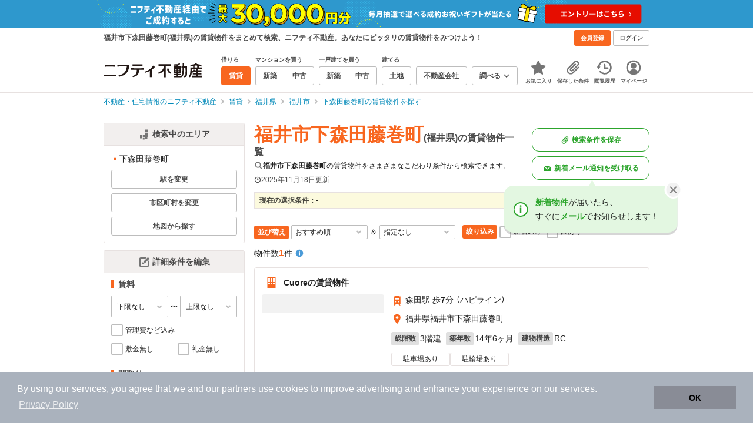

--- FILE ---
content_type: text/html;charset=UTF-8
request_url: https://myhome.nifty.com/rent/fukui/fukuishi_ct/shimomoridafujimakicho_tw/
body_size: 95907
content:
<!DOCTYPE html><html lang="ja"><head><meta charset="UTF-8" /><meta name="viewport" content="width=960" /><meta name="format-detection" content="telephone=no, email=no, address=no" /><meta http-equiv="X-UA-Compatible" content="IE=Edge" /><meta name="twitter:card" content="summary_large_image" /><meta name="twitter:creator" content="@niftymyhome" /><link rel="apple-touch-icon" href="/rent/assets/img/apple-touch-icon.png" /><link rel="icon" href="/rent/assets/img/favicon.png" /><title>福井市下森田藤巻町(福井県)の賃貸物件一覧｜ニフティ不動産</title><link rel="canonical" href="https://myhome.nifty.com/rent/fukui/fukuishi_ct/shimomoridafujimakicho_tw/" /><meta name="description" content="福井市下森田藤巻町の賃貸物件は1件です。(2025年11月18日現在)　ニフティ不動産は、掲載物件情報数No.1。スーモ、ホームズ、アットホームなど、大手不動産情報サイトをまとめて検索することができます。あなたのこだわり条件に合わせたお部屋を検索しましょう。" /><meta name="keywords" content="下森田藤巻町,福井市,福井県,不動産,物件,ニフティ不動産" /><link rel="stylesheet" href="/rent/assets/css/pc.min.css?58363f4c6c133cc42488fd681edf8842"><link rel="stylesheet" href="/rent/assets/css/pc.dev.css?401103c662210c3596428412fed2e384"><link rel="stylesheet" href="https://myhome.nifty.com/spring/assets/pc.css"><link rel="stylesheet" href="/rent/assets/css/pc_styles.css?2273435002e001c8112b97ad0ce217d3"><link rel="stylesheet" href="/rent/assets/css/override-style.css?883b0461530e3bc1d9d5c03ab6d4d2fc"><link rel="stylesheet" href="/rent/assets/css/slick-style.css?be6303eca74c99ec395535d122b2158f"><link rel="stylesheet" href="/rent/assets/css/pc-pref-style.css?dde46797e7aa3abdb8357fd0edbe646b"><link rel="stylesheet" href="/rent/assets/css/lib/slick.css?f38b2db10e01b1572732a3191d538707"><meta name="apple-itunes-app" content="app-id=717072560, app-argument=myhomerent://, affiliate-data=ct=sitetoapp_220725smartbnr" /><link rel="stylesheet" href="/rent/assets/css/line-color.min.css?1e5113ef2df488538dc892273c63e1d8"><link rel="stylesheet" href="/common/assets/pc/css/mansion-note.min.css?d7d2f8d7771010009e2136302031d42c"><script type="application/ld+json">
    [{
        "@context": "https://schema.org",
        "@type": "WebPage",
        "mainEntityOfPage": {
            "@type": "WebPage",
            "@id": "https://myhome.nifty.com/rent/fukui/fukuishi_ct/shimomoridafujimakicho_tw/"
        },
        "dateModified": "2025-11-18T10:23:04.000+09:00",
        "headline": "福井市下森田藤巻町(福井県)の賃貸物件一覧｜ニフティ不動産",
        "author": {
            "@type": "Person",
            "name": "ニフティ不動産"
        },
        "publisher": {
            "@type": "Organization",
            "name": "ニフティ不動産",
            "logo": {
                "@type": "ImageObject",
                "url": "https://myhome.nifty.com/rent/assets/img/logo.svg"
            }
        },
        "description": "福井市下森田藤巻町の賃貸物件は1件です。(2025年11月18日現在)　ニフティ不動産は、掲載物件情報数No.1。スーモ、ホームズ、アットホームなど、大手不動産情報サイトをまとめて検索することができます。あなたのこだわり条件に合わせたお部屋を検索しましょう。",
        "keywords": "下森田藤巻町,福井市,福井県,不動産,物件,ニフティ不動産"
    }]
</script><link rel="stylesheet" href="/rent/assets/pc/css/souba.css?45c48dfb5eef1d80406f37cdd79ae98e"><meta name="ott" content="163d59fe-180c-45a2-acf3-50e68c071589" /><script type="application/ld+json">
{
  "@context": "http://schema.org",
  "@type": "BreadcrumbList",
  "itemListElement": [

    {
      "@type": "ListItem",
      "position": 1,
      "item": {
        "@id": "https://myhome.nifty.com/",
        "name": "不動産・住宅情報のニフティ不動産"
      }
    }

    ,{
      "@type": "ListItem",
      "position": 2,
      "item": {
        "@id": "https://myhome.nifty.com/rent/",
        "name": "賃貸"
      }
    }

    ,{
      "@type": "ListItem",
      "position": 3,
      "item": {
        "@id": "https://myhome.nifty.com/rent/fukui/",
        "name": "福井県"
      }
    }

    ,{
      "@type": "ListItem",
      "position": 4,
      "item": {
        "@id": "https://myhome.nifty.com/rent/fukui/fukuishi_ct/",
        "name": "福井市"
      }
    }

    ,{
      "@type": "ListItem",
      "position": 5,
      "item": {
        "@id": "https://myhome.nifty.com/rent/fukui/fukuishi_ct/shimomoridafujimakicho_tw/",
        "name": "下森田藤巻町の賃貸物件を探す"
      }
    }

  ]
}
</script><script>(function(w,d,s,l,i){w[l]=w[l]||[];w[l].push({'gtm.start':
new Date().getTime(),event:'gtm.js'});var f=d.getElementsByTagName(s)[0],
j=d.createElement(s),dl=l!='dataLayer'?'&l='+l:'';j.async=true;j.src=
'https://www.googletagmanager.com/gtm.js?id='+i+dl;f.parentNode.insertBefore(j,f);
})(window,document,'script','dataLayer','GTM-M2SRZC8');</script><script>
  (function(i,s,o,g,r,a,m){i['GoogleAnalyticsObject']=r;i[r]=i[r]||function(){
  (i[r].q=i[r].q||[]).push(arguments)},i[r].l=1*new Date();a=s.createElement(o),
  m=s.getElementsByTagName(o)[0];a.async=1;a.src=g;m.parentNode.insertBefore(a,m)
  })(window,document,'script','//www.google-analytics.com/analytics.js','ga');

  ga('create', 'UA-148796599-1', 'auto');
  ga('create', 'UA-148796599-7', 'auto', {'name': 'myhomeAll' });
  ga('require', 'displayfeatures');
  ga('myhomeAll.require', 'displayfeatures');
  ga('set', 'dimension2', navigator.userAgent);
  ga('myhomeAll.set', 'dimension2', navigator.userAgent);
</script><script>
    // GAの「カスタムディメンション1」にABテスト名と適用パターンの計測値を追加
    ga('set', 'dimension1', '202510_recommend_position_a');
  </script><script>
    window.Nifty = window.Nifty || {};
    window.Nifty.Gtag = window.Nifty.Gtag || {};
    window.Nifty.Gtag.abTestCustomDimensionValue = '202510_recommend_position_a';
  </script><script>
  ga('send', 'pageview');
  ga('myhomeAll.send', 'pageview');
</script><script type="text/javascript">
!function(t,e){if(void 0===e[t]){e[t]=function(){e[t].clients.push(this),this._init=[Array.prototype.slice.call(arguments)]},e[t].clients=[];for(var r=function(t){return function(){return this["_"+t]=this["_"+t]||[],this["_"+t].push(Array.prototype.slice.call(arguments)),this}},n=["addRecord","set","trackEvent","trackPageview","ready"],s=0;s<n.length;s++){var i=n[s];e[t].prototype[i]=r(i)}var a=document.createElement("script");a.type="text/javascript",a.async=!0,a.src=("https:"===document.location.protocol?"https:":"http:")+"//cdn.treasuredata.com/sdk/td-1.5.1.js";var c=document.getElementsByTagName("script")[0];c.parentNode.insertBefore(a,c)}}("Treasure",this);
window.myhomeTDM=window.myhomeTDM||{};MyhomeTDM={Treasure:new Treasure({host:"in.treasuredata.com",writeKey:"6083/05c5bece7583719364042f52e2bcd281e727c5a1",database:"myhome_nifty_com"}),setTreasure:function(a,c,b){MyhomeTDM.Treasure=new Treasure({host:a,writeKey:c,database:b})},Cookies:{getItem:function(a){if(!a||!this.hasItem(a)){return null}return unescape(document.cookie.replace(new RegExp("(?:^|.*;\\s*)"+escape(a).replace(/[\-\.\+\*]/g,"\\$&")+"\\s*\\=\\s*((?:[^;](?!;))*[^;]?).*"),"$1"))},hasItem:function(a){return(new RegExp("(?:^|;\\s*)"+escape(a).replace(/[\-\.\+\*]/g,"\\$&")+"\\s*\\=")).test(document.cookie)},setItem:function(c,e,b,a){var d="";document.cookie=escape(c)+"="+escape(e)+"; max-age="+b+(a?"; path="+a:"")}},Session:{getId:function(){var a=MyhomeTDM.Cookies.getItem("mh_session_id");if(a==null){a=MyhomeTDM.Cookies.getItem("_td")+"-"+Math.floor(new Date().getTime()/1000)}MyhomeTDM.Cookies.setItem("mh_session_id",a,1800,"/");return a}},Tracking:{actionTrack:function(c,b,d,a){MyhomeTDM.Treasure.trackEvent(c,{mh_session_id:MyhomeTDM.Session.getId(),PUSER:MyhomeTDM.Cookies.getItem("PUSER"),UA:navigator.userAgent,mh_event_type:b,mh_event_category:d,mh_event_name:a})},actionTrack:function(c,b,e,a,d){MyhomeTDM.Treasure.trackEvent(c,{mh_session_id:MyhomeTDM.Session.getId(),PUSER:MyhomeTDM.Cookies.getItem("PUSER"),UA:navigator.userAgent,mh_event_type:b,mh_event_category:e,mh_event_name:a,mh_event_value:d})},actionTrack:function(d,b,f,a,e,c){MyhomeTDM.Treasure.trackEvent(d,{mh_session_id:MyhomeTDM.Session.getId(),PUSER:MyhomeTDM.Cookies.getItem("PUSER"),UA:navigator.userAgent,mh_event_type:b,mh_event_category:f,mh_event_name:a,mh_event_value:e,mh_event_psid:c})},customActionTrack:function(a,b){if(!b.mh_session_id){b.mh_session_id=MyhomeTDM.Session.getId()}else{MyhomeTDM.Session.getId()}if(!b.PUSER){b.PUSER=MyhomeTDM.Cookies.getItem("PUSER")}if(!b.UA){b.UA=navigator.userAgent}MyhomeTDM.Treasure.trackEvent(a,b)},customEventTrack:function(a,b){MyhomeTDM.Session.getId();MyhomeTDM.Treasure.trackEvent(a,b)},pageViewTrack:function(a){MyhomeTDM.Treasure.set(a,{PUSER:MyhomeTDM.Cookies.getItem("PUSER"),UA:navigator.userAgent,mh_session_id:MyhomeTDM.Session.getId()});MyhomeTDM.Treasure.trackPageview(a)},customPageViewTrack:function(a,b){if(!b.mh_session_id){b.mh_session_id=MyhomeTDM.Session.getId()}else{MyhomeTDM.Session.getId()}if(!b.PUSER){b.PUSER=MyhomeTDM.Cookies.getItem("PUSER")}if(!b.UA){b.UA=MyhomeTDM.Cookies.getItem("UA")}MyhomeTDM.Treasure.set(a,b);MyhomeTDM.Treasure.trackPageview(a)}}};
</script><script>MyhomeTDM.Treasure.set('$global', {mh_event_abtest: '202510_recommend_position_a'});</script><script>MyhomeTDM.Treasure.set('$global', {mh_event_fbp: MyhomeTDM.Cookies.getItem("_fbp"), mh_event_fbc: MyhomeTDM.Cookies.getItem("_fbc"), mh_client_ids: ""});</script><script>!function(n){if(!window[n]){var o=window[n]=function(){var n=[].slice.call(arguments);return o.x?o.x.apply(0,n):o.q.push(n)};o.q=[],o.i=Date.now(),o.allow=function(){o.o="allow"},o.deny=function(){o.o="deny"}}}("krt")</script><script async src="https://cdn-edge.karte.io/6b8578b3f7ed20d831d40dbbb47612fc/edge.js"></script></head><body class="body" id="body"><noscript><iframe src="https://www.googletagmanager.com/ns.html?id=GTM-M2SRZC8"
height="0" width="0" style="display:none;visibility:hidden"></iframe></noscript><script type="text/javascript">
window.pbjs = window.pbjs || {};
window.pbjs.que = window.pbjs.que || [];
</script><script async='async' src="https://flux-cdn.com/client/1000343/myhome_nifty_01691.min.js"></script><script type="text/javascript">
window.googletag = window.googletag || {};
window.googletag.cmd = window.googletag.cmd || [];
</script><script async='async' src='https://securepubads.g.doubleclick.net/tag/js/gpt.js'></script><script type="text/javascript">
window.fluxtag = {
readyBids: {
prebid: false,
google: false
},
failSafeTimeout: 3e3,
isFn: function isFn(object) {
var _t = 'Function';
var toString = Object.prototype.toString;
return toString.call(object) === '[object ' + _t + ']';
},
launchAdServer: function () {
if (!fluxtag.readyBids.prebid) {
return;
}
fluxtag.requestAdServer();
},
requestAdServer: function () {
if (!fluxtag.readyBids.google) {
fluxtag.readyBids.google = true;
googletag.cmd.push(function () {
if (!!(pbjs.setTargetingForGPTAsync) && fluxtag.isFn(pbjs.setTargetingForGPTAsync)) {
pbjs.que.push(function () {
pbjs.setTargetingForGPTAsync();
});
}
googletag.pubads().refresh();
});
}
}
};
</script><script type="text/javascript">
setTimeout(function() {
fluxtag.requestAdServer();
}, fluxtag.failSafeTimeout);
</script><script type="text/javascript">
  googletag.cmd.push(function () {
    // add slot (defineSlotの記述）
    googletag.defineSlot('/21869628624/MYHOME_PC_RENT/FRECT_L', [300, 250], 'div-gpt-ad-1576028685196-0').addService(googletag.pubads());
    googletag.defineSlot('/21869628624/MYHOME_PC_RENT/FRECT_R', [300, 250], 'div-gpt-ad-1576028708447-0').addService(googletag.pubads());    
    googletag.pubads().enableSingleRequest();
    googletag.pubads().disableInitialLoad();
    googletag.enableServices();

    // Prebidが呼び出せる状態の場合
    if (!!(window.pbFlux) && !!(window.pbFlux.prebidBidder) && fluxtag.isFn(window.pbFlux.prebidBidder)) {
      pbjs.que.push(function () {
        window.pbFlux.prebidBidder();
      });
    } else {
      // Prebidが呼び出せない場合、すぐにGAMを呼び出す
      fluxtag.readyBids.prebid = true;
      fluxtag.launchAdServer();
    }
  });
</script><noscript><p class="noscript">このサイトを正しく表示するためには、ブラウザのJavaScriptの設定を「有効」にしてください。</p></noscript><div class="box is-center"  style="background:#2e98cd;" data-full-height-minus="map-wrap"><a href="https://myhome.nifty.com/campaign/cashback_pgm/?ss=pcRentHeaderBanner" rel="noopener" target="_blank"><img src="https://myhome.nifty.com/cms_image/myhome/rent-banner/240913406812/1900x94.png" width="950" height="47" alt="ご成約でお祝いギフトが当たる新生活応援プログラム"></a></div><section class="section is-bg-pj1" id="tagline" data-full-height-minus="map-wrap"><div class="inner"><div class="grid is-between is-middle"><div class="column is-mobile-0"><div class="box is-padding-top-xxs is-padding-bottom-xxs"><p class="text is-light is-line-height-xs is-strong is-xs" data-tagline-text>福井市下森田藤巻町(福井県)の賃貸物件をまとめて検索、ニフティ不動産。あなたにピッタリの賃貸物件をみつけよう！</p></div></div><div class="column"><div class="is-not-login box is-padding-top-xxs is-padding-bottom-xxs"><div class="box is-flex is-space-column-xxs"><a href="https://account.lifestyle.nifty.com/register" rel="nofollow" target="_blank" class="button is-plain is-bg-light is-xxs register-button"><span class="text is-strong">会員登録</span></a><a href="/user/login/" rel="nofollow" class="button is-plain is-bg-grey-dark is-xxs login-button"><span class="text is-strong">ログイン</span></a></div></div><a href="/user/mypage/?type=rent" rel="nofollow" class="is-login box is-flex is-middle is-padding-top-xxs is-padding-right-xs is-padding-bottom-xxs is-padding-left-xs"><svg class="icon is-light is-margin-right-xxs is-lg user-icon" role="img">
                <title>マイページ</title><use xlink:href="/rent/assets/pc/img/sprite.svg?20250310#user"></use>
              </svg><span class="text is-line-height-xs is-light is-xs"><span class="text is-strong" id="userNameDisp"></span><span class="text">さん</span></span></a></div></div></div></section><header class="section is-bg-light is-padding-top-sm is-padding-bottom-sm is-border-bottom" id="header" data-full-height-minus="map-wrap"><div class="inner"><nav class="nav is-global"><a href="/" class="logo is-site"><img src="/rent/assets/img/logo.svg?20221025" alt="ニフティ不動産" class="img" width="200" height="44"></a><ul class="menu is-global"><li class="box is-mobile-0 is-margin-right-xs"><ul class="menu is-entrance"><li class="box"><p class="text is-strong is-dark-2 is-margin-bottom-xxs is-xxs">借りる</p><div class="joint"><a href="/rent/" class="button is-outline is-xs is-active"><span class="text is-strong">賃貸</span></a></div></li><li class="box"><p class="text is-strong is-dark-2 is-margin-bottom-xxs is-xxs">マンションを買う</p><div class="joint"><a href="/shinchiku-mansion/" class="button is-outline is-xs" data-header-buy-link><span class="text is-strong">新築</span></a><a href="/chuko-mansion/" class="button is-outline is-xs" data-header-buy-link><span class="text is-strong">中古</span></a></div></li><li class="box"><p class="text is-strong is-dark-2 is-margin-bottom-xxs is-xxs">一戸建てを買う</p><div class="joint"><a href="/shinchiku-ikkodate/" class="button is-outline is-xs" data-header-buy-link><span class="text is-strong">新築</span></a><a href="/chuko-ikkodate/" class="button is-outline is-xs" data-header-buy-link><span class="text is-strong">中古</span></a></div></li><li class="box"><p class="text is-strong is-dark-2 is-margin-bottom-xxs is-xxs">建てる</p><div class="joint"><a href="/tochi/" class="button is-outline is-xs" data-header-buy-link><span class="text is-strong">土地</span></a></div></li><li class="box"><div class="joint"><a href="/shop/" class="button is-outline is-xs"><span class="text is-strong">不動産会社</span></a></div></li><li class="box"><div class="joint"><button type="button" class="button is-outline is-xs is-toggle" data-toggle-control="menu-entrance-more"><span class="text is-strong">調べる</span><svg class="icon is-dark-4 is-margin-left-xxs" role="img">
                        <title>↓</title><use xlink:href="/rent/assets/pc/img/sprite.svg?20250310#angle-down"></use>
                      </svg></button></div><div class="menu is-entrance-more is-tail-grey" data-toggle-content="menu-entrance-more"><ul class="inner"><li class="box is-separate"><p class="box is-bg-grey is-padding-right-xs is-padding-bottom-xxs is-padding-left-xs"><span class="text is-dark-3 is-strong is-xs">調べる</span></p><a href="/wall-painting/" class="box is-link is-flex is-middle is-padding-left-sm"><div class="box is-flex is-middle is-mobile-0 is-separate-child is-padding-top-sm is-padding-bottom-sm is-angle-right"><span class="text is-strong is-dark-3 is-xs is-mobile-0">外壁塗装</span></div></a><a href="/hikkoshi/" class="box is-link is-flex is-middle is-padding-left-sm"><div class="box is-flex is-middle is-mobile-0 is-separate-child is-padding-top-sm is-padding-bottom-sm is-angle-right"><span class="text is-strong is-dark-3 is-xs is-mobile-0">引っ越し</span></div></a><a href="/loan/jibunbank/cardloan/" class="box is-link is-flex is-middle is-padding-left-sm"><div class="box is-flex is-middle is-mobile-0 is-separate-child is-padding-top-sm is-padding-bottom-sm is-angle-right"><span class="text is-strong is-dark-3 is-xs is-mobile-0">カードローン</span></div></a><a href="/loan/" class="box is-link is-flex is-middle is-padding-left-sm"><div class="box is-flex is-middle is-mobile-0 is-separate-child is-padding-top-sm is-padding-bottom-sm is-angle-right"><span class="text is-strong is-dark-3 is-xs is-mobile-0">住宅ローン</span></div></a><a href="/mansion-info/" class="box is-link is-flex is-middle is-padding-left-sm"><div class="box is-flex is-middle is-mobile-0 is-separate-child is-padding-top-sm is-padding-bottom-sm is-angle-right"><span class="text is-strong is-dark-3 is-xs is-mobile-0">マンション情報</span></div></a><a href="/area-search/" class="box is-link is-flex is-middle is-padding-left-sm"><div class="box is-flex is-middle is-mobile-0 is-separate-child is-padding-top-sm is-padding-bottom-sm is-angle-right"><span class="text is-strong is-dark-3 is-xs is-mobile-0">街情報</span></div></a><a href="/sell/suumo/" class="box is-link is-flex is-middle is-padding-left-sm"><div class="box is-flex is-middle is-mobile-0 is-separate-child is-padding-top-sm is-padding-bottom-sm is-angle-right"><span class="text is-strong is-dark-3 is-xs is-mobile-0">不動産売却一括査定</span></div></a><a href="/column/" class="box is-link is-flex is-middle is-padding-left-sm"><div class="box is-flex is-middle is-mobile-0 is-separate-child is-padding-top-sm is-padding-bottom-sm is-angle-right"><span class="text is-strong is-dark-3 is-xs is-mobile-0">お悩みコラム</span></div></a></li></ul></div></li></ul></li><li class="box"><a href="/user/mypage/keep/?type=rent" class="menu-button" data-menu-tab-link><div class="menu-button-icon-wrap"><svg class="menu-button-icon" role="img">
                    <title>☆</title><use xlink:href="/rent/assets/pc/img/sprite.svg?20250310#star"></use>
                  </svg><span class="menu-button-badge is-hidden" data-bukken-favorite-count-wrap><span class="menu-button-badge-text" data-bukken-favorite-count>0</span></span></div><span class="menu-button-text">お気に入り</span></a><div class="tutorial-first-keep " id="tutorial-first-keep" data-tutorial-content="first-keep"><div class="tutorial-circle"></div><div class="tutorial-box"><div class="box is-padding-md is-space-xs"><p class="text is-sm">
                      ☆ボタンを押すと<strong class="text is-pj1">お気に入り</strong>に登録されます。<br />
                      評価は3段階まで可能。気になる物件を比較・検討しましょう！
                    </p><button class="button is-outline is-mobile-full is-sm" data-tutorial-close="first-keep">OK</button></div></div></div></li><li><a href="/user/mypage/condition/?type=rent" class="menu-button" data-menu-tab-link><div class="menu-button-icon-wrap"><svg class="menu-button-icon" role="img">
                    <title>クリップ</title><use xlink:href="/rent/assets/pc/img/sprite.svg?20250310#clip"></use>
                  </svg></div><span class="menu-button-text">保存した条件</span></a></li><li><a href="/user/mypage/history/?type=rent" class="menu-button" data-menu-tab-link><div class="menu-button-icon-wrap"><svg class="menu-button-icon" role="img">
                    <title>履歴</title><use xlink:href="/rent/assets/pc/img/sprite.svg?20250310#history"></use>
                  </svg></div><span class="menu-button-text">閲覧履歴</span></a></li><li><a href="/user/mypage/?type=rent" class="menu-button" data-menu-tab-link><div class="menu-button-icon-wrap"><svg class="menu-button-icon" role="img">
                    <title>マイページ</title><use xlink:href="/rent/assets/pc/img/sprite.svg?20250310#user"></use>
                  </svg></div><span class="menu-button-text">マイページ</span></a></li></ul></nav></div></header><main class="main" id="main"><section class="section is-padding-top-xs is-padding-bottom-xs" data-full-height-minus="map-wrap"><div class="inner"><div class="grid is-between"><div class="column is-mobile-0"><nav class="breadcrumb is-xs"><ul class="breadcrumb-list"><li><a href="/" class="text is-link is-primary"><span>不動産・住宅情報のニフティ不動産</span></a></li><li><a href="/rent/" class="text is-link is-primary"><span>賃貸</span></a></li><li><a href="/rent/fukui/" class="text is-link is-primary"><span>福井県</span></a></li><li><a href="/rent/fukui/fukuishi_ct/" class="text is-link is-primary"><span>福井市</span></a></li><li><a href="/rent/fukui/fukuishi_ct/shimomoridafujimakicho_tw/" class="text is-link is-primary"><span>下森田藤巻町の賃貸物件を探す</span></a></li></ul></nav></div></div></div></section><section class="section is-padding-top-lg is-padding-bottom-xxl"><div class="inner is-space-xxl"><div class="grid is-gap-md"><div class="column"><aside class="sidebar is-width-240px is-space-sm" data-contents-id="result-left-sidebar" data-contents-name="サイドバー(検索結果-左カラム)"><div class="card is-bg-light is-radius-sm is-outline is-overflow-hidden is-mobile-full"><div class="box is-flex is-middle is-center is-bg-pj2 is-border-bottom is-padding-xs"><svg class="icon is-grey is-margin-right-xxs is-lg" role="img">
                      <title>日本地図</title><use xlink:href="/rent/assets/pc/img/sprite.svg?20250310#japan"></use>
                    </svg><span class="text is-dark-2 is-strong is-sm">検索中のエリア</span></div><div class="box is-separate"><div class="box is-padding-sm is-space-xs"><ul class="list is-square-pj1 is-sm"><li class="item"><p class="text" data-readmore-content="readmore-place-condition" data-readmore-height="43" data-search-result-cond-text="place">-</p><button class="box is-flex is-middle is-padding-top-xs is-padding-bottom-xs is-mobile-full" data-readmore-control="readmore-place-condition"><svg class="icon is-pj1 is-open" role="img">
                              <title>+</title><use xlink:href="/rent/assets/pc/img/sprite.svg?20250310#plus-square"></use>
                            </svg><svg class="icon is-grey-light is-close" role="img">
                              <title>-</title><use xlink:href="/rent/assets/pc/img/sprite.svg?20250310#minus-square"></use>
                            </svg><span class="text is-break is-left is-strong is-line-height-xs is-dark-3 is-margin-left-xxs is-mobile-0 is-sm"><span class="text is-open">もっと見る</span><span class="text is-close">閉じる</span></span></button></li></ul><button type="button" class="button is-outline is-mobile-full is-xs" data-micromodal-trigger="modal-change-conditions" data-multitab-trigger="line" data-change-areas-condition-trigger><span class="text is-strong is-dark-2">駅を変更</span></button><button type="button" class="button is-outline is-mobile-full is-xs" data-micromodal-trigger="modal-change-conditions" data-multitab-trigger="city" data-change-areas-condition-trigger><span class="text is-strong is-dark-2">市区町村を変更</span></button><a href="/rent/fukui/map/" class="button is-outline is-mobile-full is-xs" data-extends-cond-param="map"><span class="text is-strong is-dark-2">地図から探す</span></a></div></div></div><div class="card is-bg-light is-radius-sm is-outline is-overflow-hidden is-mobile-full" data-search-result-change-section><div class="box is-flex is-middle is-center is-bg-pj2 is-border-bottom is-padding-xs"><svg class="icon is-grey is-margin-right-xxs is-lg" role="img">
                      <title>条件変更</title><use xlink:href="/rent/assets/pc/img/sprite.svg?20250310#edit"></use>
                    </svg><span class="text is-dark-2 is-strong is-sm">詳細条件を編集</span></div><div class="box is-separate"><div class="box is-padding-sm is-space-sm"><p class="text is-strong is-dark-2 is-border-left is-line-height-xxs is-sm">賃料</p><div class="box is-flex is-middle is-space-column-xxs"><div class="select is-mobile-0 is-xs">
                          <select name="r1" data-selectmatch-sync="r1">
<option name="r1" value="" selected="selected">下限なし</option>
<option name="r1" value="40000">4万円以上</option>
<option name="r1" value="45000">4.5万円以上</option>
<option name="r1" value="50000">5万円以上</option>
<option name="r1" value="55000">5.5万円以上</option>
<option name="r1" value="60000">6万円以上</option>
<option name="r1" value="65000">6.5万円以上</option>
<option name="r1" value="70000">7万円以上</option>
<option name="r1" value="75000">7.5万円以上</option>
<option name="r1" value="80000">8万円以上</option>
<option name="r1" value="85000">8.5万円以上</option>
<option name="r1" value="90000">9万円以上</option>
<option name="r1" value="95000">9.5万円以上</option>
<option name="r1" value="100000">10万円以上</option>
<option name="r1" value="105000">10.5万円以上</option>
<option name="r1" value="110000">11万円以上</option>
<option name="r1" value="115000">11.5万円以上</option>
<option name="r1" value="120000">12万円以上</option>
<option name="r1" value="125000">12.5万円以上</option>
<option name="r1" value="130000">13万円以上</option>
<option name="r1" value="135000">13.5万円以上</option>
<option name="r1" value="140000">14万円以上</option>
<option name="r1" value="145000">14.5万円以上</option>
<option name="r1" value="150000">15万円以上</option>
<option name="r1" value="155000">15.5万円以上</option>
<option name="r1" value="160000">16万円以上</option>
<option name="r1" value="165000">16.5万円以上</option>
<option name="r1" value="170000">17万円以上</option>
<option name="r1" value="175000">17.5万円以上</option>
<option name="r1" value="180000">18万円以上</option>
<option name="r1" value="185000">18.5万円以上</option>
<option name="r1" value="190000">19万円以上</option>
<option name="r1" value="195000">19.5万円以上</option>
<option name="r1" value="200000">20万円以上</option>
<option name="r1" value="205000">20.5万円以上</option>
<option name="r1" value="210000">21万円以上</option>
<option name="r1" value="215000">21.5万円以上</option>
<option name="r1" value="220000">22万円以上</option>
<option name="r1" value="225000">22.5万円以上</option>
<option name="r1" value="230000">23万円以上</option>
<option name="r1" value="235000">23.5万円以上</option>
<option name="r1" value="240000">24万円以上</option>
<option name="r1" value="245000">24.5万円以上</option>
<option name="r1" value="250000">25万円以上</option>
<option name="r1" value="255000">25.5万円以上</option>
<option name="r1" value="260000">26万円以上</option>
<option name="r1" value="265000">26.5万円以上</option>
<option name="r1" value="270000">27万円以上</option>
<option name="r1" value="275000">27.5万円以上</option>
<option name="r1" value="280000">28万円以上</option>
<option name="r1" value="285000">28.5万円以上</option>
<option name="r1" value="290000">29万円以上</option>
<option name="r1" value="295000">29.5万円以上</option>
<option name="r1" value="300000">30万円以上</option>
</select>
                        </div><span class="text is-xs">〜</span><div class="select is-mobile-0 is-xs">
                          <select name="r2" data-selectmatch-sync="r2">
<option name="r2" value="" selected="selected">上限なし</option>
<option name="r2" value="40000">4万円以下</option>
<option name="r2" value="45000">4.5万円以下</option>
<option name="r2" value="50000">5万円以下</option>
<option name="r2" value="55000">5.5万円以下</option>
<option name="r2" value="60000">6万円以下</option>
<option name="r2" value="65000">6.5万円以下</option>
<option name="r2" value="70000">7万円以下</option>
<option name="r2" value="75000">7.5万円以下</option>
<option name="r2" value="80000">8万円以下</option>
<option name="r2" value="85000">8.5万円以下</option>
<option name="r2" value="90000">9万円以下</option>
<option name="r2" value="95000">9.5万円以下</option>
<option name="r2" value="100000">10万円以下</option>
<option name="r2" value="105000">10.5万円以下</option>
<option name="r2" value="110000">11万円以下</option>
<option name="r2" value="115000">11.5万円以下</option>
<option name="r2" value="120000">12万円以下</option>
<option name="r2" value="125000">12.5万円以下</option>
<option name="r2" value="130000">13万円以下</option>
<option name="r2" value="135000">13.5万円以下</option>
<option name="r2" value="140000">14万円以下</option>
<option name="r2" value="145000">14.5万円以下</option>
<option name="r2" value="150000">15万円以下</option>
<option name="r2" value="155000">15.5万円以下</option>
<option name="r2" value="160000">16万円以下</option>
<option name="r2" value="165000">16.5万円以下</option>
<option name="r2" value="170000">17万円以下</option>
<option name="r2" value="175000">17.5万円以下</option>
<option name="r2" value="180000">18万円以下</option>
<option name="r2" value="185000">18.5万円以下</option>
<option name="r2" value="190000">19万円以下</option>
<option name="r2" value="195000">19.5万円以下</option>
<option name="r2" value="200000">20万円以下</option>
<option name="r2" value="205000">20.5万円以下</option>
<option name="r2" value="210000">21万円以下</option>
<option name="r2" value="215000">21.5万円以下</option>
<option name="r2" value="220000">22万円以下</option>
<option name="r2" value="225000">22.5万円以下</option>
<option name="r2" value="230000">23万円以下</option>
<option name="r2" value="235000">23.5万円以下</option>
<option name="r2" value="240000">24万円以下</option>
<option name="r2" value="245000">24.5万円以下</option>
<option name="r2" value="250000">25万円以下</option>
<option name="r2" value="255000">25.5万円以下</option>
<option name="r2" value="260000">26万円以下</option>
<option name="r2" value="265000">26.5万円以下</option>
<option name="r2" value="270000">27万円以下</option>
<option name="r2" value="275000">27.5万円以下</option>
<option name="r2" value="280000">28万円以下</option>
<option name="r2" value="285000">28.5万円以下</option>
<option name="r2" value="290000">29万円以下</option>
<option name="r2" value="295000">29.5万円以下</option>
<option name="r2" value="300000">30万円以下</option>
</select>
                        </div></div><ul class="grid is-gap-sm"><li class="column is-mobile-12"><div class="box is-flex is-nowrap is-middle is-mobile-full">
                            <input type="checkbox" name="r14" value="1" id="side-cond-check-r14-1" class="input is-hidden" data-checkmatch-sync="cond-check-r14-1" />
                            <label class="label is-middle is-margin-right-xxs is-lg" for="side-cond-check-r14-1"><span class="checkbox"></span></label><label class="box is-flex is-nowrap is-middle" for="side-cond-check-r14-1"><span class="text is-break is-line-height-xs is-xs"><span class="text">管理費など込み</span></span></label></div></li><li class="column is-mobile-6"><div class="box is-flex is-nowrap is-middle is-mobile-full">
                            <input type="checkbox" name="ex15" value="1" id="side-cond-check-ex15-1" class="input is-hidden" data-checkmatch-sync="cond-check-ex15-1" />
                            <label class="label is-middle is-margin-right-xxs is-lg" for="side-cond-check-ex15-1"><span class="checkbox"></span></label><label class="box is-flex is-nowrap is-middle" for="side-cond-check-ex15-1"><span class="text is-break is-line-height-xs is-xs"><span class="text">敷金無し</span></span></label></div></li><li class="column is-mobile-6"><div class="box is-flex is-nowrap is-middle is-mobile-full">
                            <input type="checkbox" name="ex16" value="1" id="side-cond-check-ex16-1" class="input is-hidden" data-checkmatch-sync="cond-check-ex16-1" />
                            <label class="label is-middle is-margin-right-xxs is-lg" for="side-cond-check-ex16-1"><span class="checkbox"></span></label><label class="box is-flex is-nowrap is-middle" for="side-cond-check-ex16-1"><span class="text is-break is-line-height-xs is-xs"><span class="text">礼金無し</span></span></label></div></li></ul></div><div class="box is-padding-sm is-space-sm"><p class="text is-strong is-dark-2 is-border-left is-line-height-xxs is-sm">間取り</p><ul class="grid is-gap-sm"><li class="column is-mobile-6"><div class="box is-flex is-nowrap is-middle is-mobile-full">
                            <input type="checkbox" name="r3" value="10" id="side-cond-check-r3-10" class="input is-hidden" data-checkmatch-sync="cond-check-r3-10" />
                            <label class="label is-middle is-margin-right-xxs is-lg" for="side-cond-check-r3-10"><span class="checkbox"></span></label><label class="box is-flex is-nowrap is-middle" for="side-cond-check-r3-10"><span class="text is-break is-line-height-xs is-xs"><span class="text">1R</span></span></label></div></li><li class="column is-mobile-6"><div class="box is-flex is-nowrap is-middle is-mobile-full">
                            <input type="checkbox" name="r3" value="11" id="side-cond-check-r3-11" class="input is-hidden" data-checkmatch-sync="cond-check-r3-11" />
                            <label class="label is-middle is-margin-right-xxs is-lg" for="side-cond-check-r3-11"><span class="checkbox"></span></label><label class="box is-flex is-nowrap is-middle" for="side-cond-check-r3-11"><span class="text is-break is-line-height-xs is-xs"><span class="text">1K</span></span></label></div></li><li class="column is-mobile-6"><div class="box is-flex is-nowrap is-middle is-mobile-full">
                            <input type="checkbox" name="r3" value="12" id="side-cond-check-r3-12" class="input is-hidden" data-checkmatch-sync="cond-check-r3-12" />
                            <label class="label is-middle is-margin-right-xxs is-lg" for="side-cond-check-r3-12"><span class="checkbox"></span></label><label class="box is-flex is-nowrap is-middle" for="side-cond-check-r3-12"><span class="text is-break is-line-height-xs is-xs"><span class="text">1DK</span></span></label></div></li><li class="column is-mobile-6"><div class="box is-flex is-nowrap is-middle is-mobile-full">
                            <input type="checkbox" name="r3" value="14" id="side-cond-check-r3-14" class="input is-hidden" data-checkmatch-sync="cond-check-r3-14" />
                            <label class="label is-middle is-margin-right-xxs is-lg" for="side-cond-check-r3-14"><span class="checkbox"></span></label><label class="box is-flex is-nowrap is-middle" for="side-cond-check-r3-14"><span class="text is-break is-line-height-xs is-xs"><span class="text">1LDK</span></span></label></div></li><li class="column is-mobile-6"><div class="box is-flex is-nowrap is-middle is-mobile-full">
                            <input type="checkbox" name="r3" value="21" id="side-cond-check-r3-21" class="input is-hidden" data-checkmatch-sync="cond-check-r3-21" />
                            <label class="label is-middle is-margin-right-xxs is-lg" for="side-cond-check-r3-21"><span class="checkbox"></span></label><label class="box is-flex is-nowrap is-middle" for="side-cond-check-r3-21"><span class="text is-break is-line-height-xs is-xs"><span class="text">2K</span></span></label></div></li><li class="column is-mobile-6"><div class="box is-flex is-nowrap is-middle is-mobile-full">
                            <input type="checkbox" name="r3" value="22" id="side-cond-check-r3-22" class="input is-hidden" data-checkmatch-sync="cond-check-r3-22" />
                            <label class="label is-middle is-margin-right-xxs is-lg" for="side-cond-check-r3-22"><span class="checkbox"></span></label><label class="box is-flex is-nowrap is-middle" for="side-cond-check-r3-22"><span class="text is-break is-line-height-xs is-xs"><span class="text">2DK</span></span></label></div></li><li class="column is-mobile-6"><div class="box is-flex is-nowrap is-middle is-mobile-full">
                            <input type="checkbox" name="r3" value="24" id="side-cond-check-r3-24" class="input is-hidden" data-checkmatch-sync="cond-check-r3-24" />
                            <label class="label is-middle is-margin-right-xxs is-lg" for="side-cond-check-r3-24"><span class="checkbox"></span></label><label class="box is-flex is-nowrap is-middle" for="side-cond-check-r3-24"><span class="text is-break is-line-height-xs is-xs"><span class="text">2LDK</span></span></label></div></li><li class="column is-mobile-6"><div class="box is-flex is-nowrap is-middle is-mobile-full">
                            <input type="checkbox" name="r3" value="31" id="side-cond-check-r3-31" class="input is-hidden" data-checkmatch-sync="cond-check-r3-31" />
                            <label class="label is-middle is-margin-right-xxs is-lg" for="side-cond-check-r3-31"><span class="checkbox"></span></label><label class="box is-flex is-nowrap is-middle" for="side-cond-check-r3-31"><span class="text is-break is-line-height-xs is-xs"><span class="text">3K</span></span></label></div></li><li class="column is-mobile-6"><div class="box is-flex is-nowrap is-middle is-mobile-full">
                            <input type="checkbox" name="r3" value="32" id="side-cond-check-r3-32" class="input is-hidden" data-checkmatch-sync="cond-check-r3-32" />
                            <label class="label is-middle is-margin-right-xxs is-lg" for="side-cond-check-r3-32"><span class="checkbox"></span></label><label class="box is-flex is-nowrap is-middle" for="side-cond-check-r3-32"><span class="text is-break is-line-height-xs is-xs"><span class="text">3DK</span></span></label></div></li><li class="column is-mobile-6"><div class="box is-flex is-nowrap is-middle is-mobile-full">
                            <input type="checkbox" name="r3" value="34" id="side-cond-check-r3-34" class="input is-hidden" data-checkmatch-sync="cond-check-r3-34" />
                            <label class="label is-middle is-margin-right-xxs is-lg" for="side-cond-check-r3-34"><span class="checkbox"></span></label><label class="box is-flex is-nowrap is-middle" for="side-cond-check-r3-34"><span class="text is-break is-line-height-xs is-xs"><span class="text">3LDK</span></span></label></div></li><li class="column is-mobile-6"><div class="box is-flex is-nowrap is-middle is-mobile-full">
                            <input type="checkbox" name="r3" value="41" id="side-cond-check-r3-41" class="input is-hidden" data-checkmatch-sync="cond-check-r3-41" />
                            <label class="label is-middle is-margin-right-xxs is-lg" for="side-cond-check-r3-41"><span class="checkbox"></span></label><label class="box is-flex is-nowrap is-middle" for="side-cond-check-r3-41"><span class="text is-break is-line-height-xs is-xs"><span class="text">4K</span></span></label></div></li><li class="column is-mobile-6"><div class="box is-flex is-nowrap is-middle is-mobile-full">
                            <input type="checkbox" name="r3" value="42" id="side-cond-check-r3-42" class="input is-hidden" data-checkmatch-sync="cond-check-r3-42" />
                            <label class="label is-middle is-margin-right-xxs is-lg" for="side-cond-check-r3-42"><span class="checkbox"></span></label><label class="box is-flex is-nowrap is-middle" for="side-cond-check-r3-42"><span class="text is-break is-line-height-xs is-xs"><span class="text">4DK</span></span></label></div></li><li class="column is-mobile-6"><div class="box is-flex is-nowrap is-middle is-mobile-full">
                            <input type="checkbox" name="r3" value="44" id="side-cond-check-r3-44" class="input is-hidden" data-checkmatch-sync="cond-check-r3-44" />
                            <label class="label is-middle is-margin-right-xxs is-lg" for="side-cond-check-r3-44"><span class="checkbox"></span></label><label class="box is-flex is-nowrap is-middle" for="side-cond-check-r3-44"><span class="text is-break is-line-height-xs is-xs"><span class="text">4LDK</span></span></label></div></li><li class="column is-mobile-6"><div class="box is-flex is-nowrap is-middle is-mobile-full">
                            <input type="checkbox" name="r3" value="52" id="side-cond-check-r3-52" class="input is-hidden" data-checkmatch-sync="cond-check-r3-52" />
                            <label class="label is-middle is-margin-right-xxs is-lg" for="side-cond-check-r3-52"><span class="checkbox"></span></label><label class="box is-flex is-nowrap is-middle" for="side-cond-check-r3-52"><span class="text is-break is-line-height-xs is-xs"><span class="text">5DK</span></span></label></div></li><li class="column is-mobile-6"><div class="box is-flex is-nowrap is-middle is-mobile-full">
                            <input type="checkbox" name="r3" value="54" id="side-cond-check-r3-54" class="input is-hidden" data-checkmatch-sync="cond-check-r3-54" />
                            <label class="label is-middle is-margin-right-xxs is-lg" for="side-cond-check-r3-54"><span class="checkbox"></span></label><label class="box is-flex is-nowrap is-middle" for="side-cond-check-r3-54"><span class="text is-break is-line-height-xs is-xs"><span class="text">5LDK以上</span></span></label></div></li></ul></div><div class="box is-padding-sm is-space-sm"><p class="text is-strong is-dark-2 is-border-left is-line-height-xxs is-sm">物件タイプ</p><ul class="grid is-gap-sm"><li class="column is-mobile-6"><div class="box is-flex is-nowrap is-middle is-mobile-full">
                            <input type="checkbox" name="r20" value="1" id="side-cond-check-r20-1" class="input is-hidden" data-checkmatch-sync="cond-check-r20-1" />
                            <label class="label is-middle is-margin-right-xxs is-lg" for="side-cond-check-r20-1"><span class="checkbox"></span></label><label class="box is-flex is-nowrap is-middle" for="side-cond-check-r20-1"><span class="text is-break is-line-height-xs is-xs"><span class="text">マンション</span></span></label></div></li><li class="column is-mobile-6"><div class="box is-flex is-nowrap is-middle is-mobile-full">
                            <input type="checkbox" name="r20" value="2" id="side-cond-check-r20-2" class="input is-hidden" data-checkmatch-sync="cond-check-r20-2" />
                            <label class="label is-middle is-margin-right-xxs is-lg" for="side-cond-check-r20-2"><span class="checkbox"></span></label><label class="box is-flex is-nowrap is-middle" for="side-cond-check-r20-2"><span class="text is-break is-line-height-xs is-xs"><span class="text">アパート</span></span></label></div></li><li class="column is-mobile-6"><div class="box is-flex is-nowrap is-middle is-mobile-full">
                            <input type="checkbox" name="r20" value="3" id="side-cond-check-r20-3" class="input is-hidden" data-checkmatch-sync="cond-check-r20-3" />
                            <label class="label is-middle is-margin-right-xxs is-lg" for="side-cond-check-r20-3"><span class="checkbox"></span></label><label class="box is-flex is-nowrap is-middle" for="side-cond-check-r20-3"><span class="text is-break is-line-height-xs is-xs"><span class="text">一戸建て</span></span></label></div></li></ul></div><div class="box is-padding-sm is-space-sm"><p class="text is-strong is-dark-2 is-border-left is-line-height-xxs is-sm">建物構造</p><ul class="grid is-gap-sm"><li class="column is-mobile-6"><div class="box is-flex is-nowrap is-middle is-mobile-full">
                            <input type="checkbox" name="struct" value="鉄筋系" id="side-cond-check-struct-鉄筋系" class="input is-hidden" data-checkmatch-sync="cond-check-struct-鉄筋系" />
                            <label class="label is-middle is-margin-right-xxs is-lg" for="side-cond-check-struct-鉄筋系"><span class="checkbox"></span></label><label class="box is-flex is-nowrap is-middle" for="side-cond-check-struct-鉄筋系"><span class="text is-break is-line-height-xs is-xs"><span class="text">鉄筋系</span></span></label></div></li><li class="column is-mobile-6"><div class="box is-flex is-nowrap is-middle is-mobile-full">
                            <input type="checkbox" name="struct" value="鉄骨系" id="side-cond-check-struct-鉄骨系" class="input is-hidden" data-checkmatch-sync="cond-check-struct-鉄骨系" />
                            <label class="label is-middle is-margin-right-xxs is-lg" for="side-cond-check-struct-鉄骨系"><span class="checkbox"></span></label><label class="box is-flex is-nowrap is-middle" for="side-cond-check-struct-鉄骨系"><span class="text is-break is-line-height-xs is-xs"><span class="text">鉄骨系</span></span></label></div></li><li class="column is-mobile-6"><div class="box is-flex is-nowrap is-middle is-mobile-full">
                            <input type="checkbox" name="struct" value="木造系" id="side-cond-check-struct-木造系" class="input is-hidden" data-checkmatch-sync="cond-check-struct-木造系" />
                            <label class="label is-middle is-margin-right-xxs is-lg" for="side-cond-check-struct-木造系"><span class="checkbox"></span></label><label class="box is-flex is-nowrap is-middle" for="side-cond-check-struct-木造系"><span class="text is-break is-line-height-xs is-xs"><span class="text">木造系</span></span></label></div></li><li class="column is-mobile-6"><div class="box is-flex is-nowrap is-middle is-mobile-full">
                            <input type="checkbox" name="struct" value="ブロック構造" id="side-cond-check-struct-ブロック構造" class="input is-hidden" data-checkmatch-sync="cond-check-struct-ブロック構造" />
                            <label class="label is-middle is-margin-right-xxs is-lg" for="side-cond-check-struct-ブロック構造"><span class="checkbox"></span></label><label class="box is-flex is-nowrap is-middle" for="side-cond-check-struct-ブロック構造"><span class="text is-break is-line-height-xs is-xs"><span class="text">ブロック構造</span></span></label></div></li></ul></div><div class="box is-padding-sm is-space-sm"><p class="text is-strong is-dark-2 is-border-left is-line-height-xxs is-sm">駅からの時間</p><div class="grid is-middle is-gap-sm"><div class="column is-mobile-7"><div class="select is-mobile-full is-xs">
                            <select name="r6" data-text="駅から" data-selectmatch-sync="r6">
<option name="r6" value="" selected="selected">こだわらない</option>
<option name="r6" value="5">5分以内</option>
<option name="r6" value="10">10分以内</option>
<option name="r6" value="15">15分以内</option>
<option name="r6" value="20">20分以内</option>
<option name="r6" value="25">25分以内</option>
<option name="r6" value="30">30分以内</option>
<option name="r6" value="35">35分以内</option>
<option name="r6" value="40">40分以内</option>
<option name="r6" value="45">45分以内</option>
<option name="r6" value="50">50分以内</option>
<option name="r6" value="55">55分以内</option>
<option name="r6" value="60">60分以内</option>
</select>
                          </div></div><div class="column is-mobile-5"><div class="box is-flex is-nowrap is-middle is-mobile-full">
                            <input type="checkbox" name="bus" value="2" id="side-cond-check-bus-2" class="input is-hidden" data-checkmatch-sync="cond-check-bus-2" />
                            <label class="label is-middle is-margin-right-xxs is-lg" for="side-cond-check-bus-2"><span class="checkbox"></span></label><label class="box is-flex is-nowrap is-middle" for="side-cond-check-bus-2"><span class="text is-break is-line-height-xs is-xs"><span class="text">バス可</span></span></label></div></div></div></div><div class="box is-padding-sm is-space-sm"><p class="text is-strong is-dark-2 is-border-left is-line-height-xxs is-sm">築年数</p><div class="select is-mobile-full is-xs">
                        <select name="r12" data-text="築" data-selectmatch-sync="r12">
<option name="r12" value="" selected="selected">こだわらない</option>
<option name="r12" value="shin">新築</option>
<option name="r12" value="2">2年以内</option>
<option name="r12" value="3">3年以内</option>
<option name="r12" value="4">4年以内</option>
<option name="r12" value="5">5年以内</option>
<option name="r12" value="8">8年以内</option>
<option name="r12" value="10">10年以内</option>
<option name="r12" value="15">15年以内</option>
<option name="r12" value="20">20年以内</option>
</select>
                      </div></div><div class="box is-padding-sm is-space-sm"><p class="text is-strong is-dark-2 is-border-left is-line-height-xxs is-sm">専有面積</p><div class="box is-flex is-middle is-space-column-xxs"><div class="select is-mobile-0 is-xs">
                          <select name="r10" data-selectmatch-sync="r10">
<option name="r10" value="" selected="selected">下限なし</option>
<option name="r10" value="10">10平米以上</option>
<option name="r10" value="15">15平米以上</option>
<option name="r10" value="20">20平米以上</option>
<option name="r10" value="25">25平米以上</option>
<option name="r10" value="30">30平米以上</option>
<option name="r10" value="35">35平米以上</option>
<option name="r10" value="40">40平米以上</option>
<option name="r10" value="45">45平米以上</option>
<option name="r10" value="50">50平米以上</option>
<option name="r10" value="55">55平米以上</option>
<option name="r10" value="60">60平米以上</option>
<option name="r10" value="65">65平米以上</option>
<option name="r10" value="70">70平米以上</option>
<option name="r10" value="75">75平米以上</option>
<option name="r10" value="80">80平米以上</option>
<option name="r10" value="85">85平米以上</option>
<option name="r10" value="90">90平米以上</option>
<option name="r10" value="95">95平米以上</option>
<option name="r10" value="100">100平米以上</option>
</select>
                        </div><span class="text is-xs">〜</span><div class="select is-mobile-0 is-xs">
                          <select name="r11" data-selectmatch-sync="r11">
<option name="r11" value="" selected="selected">上限なし</option>
<option name="r11" value="10">10平米以下</option>
<option name="r11" value="15">15平米以下</option>
<option name="r11" value="20">20平米以下</option>
<option name="r11" value="25">25平米以下</option>
<option name="r11" value="30">30平米以下</option>
<option name="r11" value="35">35平米以下</option>
<option name="r11" value="40">40平米以下</option>
<option name="r11" value="45">45平米以下</option>
<option name="r11" value="50">50平米以下</option>
<option name="r11" value="55">55平米以下</option>
<option name="r11" value="60">60平米以下</option>
<option name="r11" value="65">65平米以下</option>
<option name="r11" value="70">70平米以下</option>
<option name="r11" value="75">75平米以下</option>
<option name="r11" value="80">80平米以下</option>
<option name="r11" value="85">85平米以下</option>
<option name="r11" value="90">90平米以下</option>
<option name="r11" value="95">95平米以下</option>
<option name="r11" value="100">100平米以下</option>
</select>
                        </div></div></div><div class="box is-padding-sm is-space-sm"><p class="text is-strong is-dark-2 is-border-left is-line-height-xxs is-sm">建物名</p>
                      <input type="text" name="buildingName" class="input is-mobile-full is-xs" placeholder="マンション名など" data-label="建物名" data-textmatch-sync="buildingName" />
                    </div><div class="box is-padding-sm is-space-sm"><p class="text is-strong is-dark-2 is-border-left is-line-height-xxs is-sm">こだわり条件</p><ul class="grid is-gap-sm"><li class="column is-mobile-12"><div class="box is-flex is-nowrap is-middle is-mobile-full">
                            <input type="checkbox" name="ex1" value="1" id="side-cond-check-ex1-1" class="input is-hidden" data-checkmatch-sync="cond-check-ex1-1" />
                            <label class="label is-middle is-margin-right-xxs is-lg" for="side-cond-check-ex1-1"><span class="checkbox"></span></label><label class="box is-flex is-nowrap is-middle" for="side-cond-check-ex1-1"><span class="text is-break is-line-height-xs is-xs"><span class="text">バス・トイレ別</span></span></label></div></li><li class="column is-mobile-12"><div class="box is-flex is-nowrap is-middle is-mobile-full">
                            <input type="checkbox" name="floors2" value="1" id="side-cond-check-floors2-1" class="input is-hidden" data-checkmatch-sync="cond-check-floors2-1" />
                            <label class="label is-middle is-margin-right-xxs is-lg" for="side-cond-check-floors2-1"><span class="checkbox"></span></label><label class="box is-flex is-nowrap is-middle" for="side-cond-check-floors2-1"><span class="text is-break is-line-height-xs is-xs"><span class="text">2階以上</span></span></label></div></li><li class="column is-mobile-12"><div class="box is-flex is-nowrap is-middle is-mobile-full">
                            <input type="checkbox" name="ex5" value="1" id="side-cond-check-ex5-1" class="input is-hidden" data-checkmatch-sync="cond-check-ex5-1" />
                            <label class="label is-middle is-margin-right-xxs is-lg" for="side-cond-check-ex5-1"><span class="checkbox"></span></label><label class="box is-flex is-nowrap is-middle" for="side-cond-check-ex5-1"><span class="text is-break is-line-height-xs is-xs"><span class="text">駐車場あり</span></span></label></div></li><li class="column is-mobile-12"><div class="box is-flex is-nowrap is-middle is-mobile-full">
                            <input type="checkbox" name="ex3" value="1" id="side-cond-check-ex3-1" class="input is-hidden" data-checkmatch-sync="cond-check-ex3-1" />
                            <label class="label is-middle is-margin-right-xxs is-lg" for="side-cond-check-ex3-1"><span class="checkbox"></span></label><label class="box is-flex is-nowrap is-middle" for="side-cond-check-ex3-1"><span class="text is-break is-line-height-xs is-xs"><span class="text">ペット相談</span></span></label></div></li><li class="column is-mobile-12"><div class="box is-flex is-nowrap is-middle is-mobile-full">
                            <input type="checkbox" name="ex7" value="1" id="side-cond-check-ex7-1" class="input is-hidden" data-checkmatch-sync="cond-check-ex7-1" />
                            <label class="label is-middle is-margin-right-xxs is-lg" for="side-cond-check-ex7-1"><span class="checkbox"></span></label><label class="box is-flex is-nowrap is-middle" for="side-cond-check-ex7-1"><span class="text is-break is-line-height-xs is-xs"><span class="text">洗濯機置場あり</span></span></label></div></li><li class="column is-mobile-12"><div class="box is-flex is-nowrap is-middle is-mobile-full">
                            <input type="checkbox" name="ex78" value="1" id="side-cond-check-ex78-1" class="input is-hidden" data-checkmatch-sync="cond-check-ex78-1" />
                            <label class="label is-middle is-margin-right-xxs is-lg" for="side-cond-check-ex78-1"><span class="checkbox"></span></label><label class="box is-flex is-nowrap is-middle" for="side-cond-check-ex78-1"><span class="text is-break is-line-height-xs is-xs"><span class="text">独立洗面台</span></span></label></div></li><li class="column is-mobile-12"><div class="box is-flex is-nowrap is-middle is-mobile-full">
                            <input type="checkbox" name="ex2" value="1" id="side-cond-check-ex2-1" class="input is-hidden" data-checkmatch-sync="cond-check-ex2-1" />
                            <label class="label is-middle is-margin-right-xxs is-lg" for="side-cond-check-ex2-1"><span class="checkbox"></span></label><label class="box is-flex is-nowrap is-middle" for="side-cond-check-ex2-1"><span class="text is-break is-line-height-xs is-xs"><span class="text">エアコンあり</span></span></label></div></li><li class="column is-mobile-12"><div class="box is-flex is-nowrap is-middle is-mobile-full">
                            <input type="checkbox" name="ex90" value="1" id="side-cond-check-ex90-1" class="input is-hidden" data-checkmatch-sync="cond-check-ex90-1" />
                            <label class="label is-middle is-margin-right-xxs is-lg" for="side-cond-check-ex90-1"><span class="checkbox"></span></label><label class="box is-flex is-nowrap is-middle" for="side-cond-check-ex90-1"><span class="text is-break is-line-height-xs is-xs"><span class="text">都市ガス</span></span></label></div></li><li class="column is-mobile-12"><div class="box is-flex is-nowrap is-middle is-mobile-full">
                            <input type="checkbox" name="ex36" value="1" id="side-cond-check-ex36-1" class="input is-hidden" data-checkmatch-sync="cond-check-ex36-1" />
                            <label class="label is-middle is-margin-right-xxs is-lg" for="side-cond-check-ex36-1"><span class="checkbox"></span></label><label class="box is-flex is-nowrap is-middle" for="side-cond-check-ex36-1"><span class="text is-break is-line-height-xs is-xs"><span class="text">温水洗浄便座</span></span></label></div></li><li class="column is-mobile-12"><div class="box is-flex is-nowrap is-middle is-mobile-full">
                            <input type="checkbox" name="ex9" value="1" id="side-cond-check-ex9-1" class="input is-hidden" data-checkmatch-sync="cond-check-ex9-1" />
                            <label class="label is-middle is-margin-right-xxs is-lg" for="side-cond-check-ex9-1"><span class="checkbox"></span></label><label class="box is-flex is-nowrap is-middle" for="side-cond-check-ex9-1"><span class="text is-break is-line-height-xs is-xs"><span class="text">オートロック</span></span></label></div></li><li class="column is-mobile-12"><div class="box is-flex is-nowrap is-middle is-mobile-full">
                            <input type="checkbox" name="ex84" value="1" id="side-cond-check-ex84-1" class="input is-hidden" data-checkmatch-sync="cond-check-ex84-1" />
                            <label class="label is-middle is-margin-right-xxs is-lg" for="side-cond-check-ex84-1"><span class="checkbox"></span></label><label class="box is-flex is-nowrap is-middle" for="side-cond-check-ex84-1"><span class="text is-break is-line-height-xs is-xs"><span class="text">コンロ2口以上</span></span></label></div></li><li class="column is-mobile-12"><div class="box is-flex is-nowrap is-middle is-mobile-full">
                            <input type="checkbox" name="ex33" value="1" id="side-cond-check-ex33-1" class="input is-hidden" data-checkmatch-sync="cond-check-ex33-1" />
                            <label class="label is-middle is-margin-right-xxs is-lg" for="side-cond-check-ex33-1"><span class="checkbox"></span></label><label class="box is-flex is-nowrap is-middle" for="side-cond-check-ex33-1"><span class="text is-break is-line-height-xs is-xs"><span class="text">追焚き機能</span></span></label></div></li><li class="column is-mobile-12"><div class="box is-flex is-nowrap is-middle is-mobile-full">
                            <input type="checkbox" name="ex40" value="1" id="side-cond-check-ex40-1" class="input is-hidden" data-checkmatch-sync="cond-check-ex40-1" />
                            <label class="label is-middle is-margin-right-xxs is-lg" for="side-cond-check-ex40-1"><span class="checkbox"></span></label><label class="box is-flex is-nowrap is-middle" for="side-cond-check-ex40-1"><span class="text is-break is-line-height-xs is-xs"><span class="text">TV付インターホン</span></span></label></div></li><li class="column is-mobile-12"><div class="box is-flex is-nowrap is-middle is-mobile-full">
                            <input type="checkbox" name="ex27" value="1" id="side-cond-check-ex27-1" class="input is-hidden" data-checkmatch-sync="cond-check-ex27-1" />
                            <label class="label is-middle is-margin-right-xxs is-lg" for="side-cond-check-ex27-1"><span class="checkbox"></span></label><label class="box is-flex is-nowrap is-middle" for="side-cond-check-ex27-1"><span class="text is-break is-line-height-xs is-xs"><span class="text">角部屋</span></span></label></div></li><li class="column is-mobile-12"><div class="box is-flex is-nowrap is-middle is-mobile-full">
                            <input type="checkbox" name="ex13" value="1" id="side-cond-check-ex13-1" class="input is-hidden" data-checkmatch-sync="cond-check-ex13-1" />
                            <label class="label is-middle is-margin-right-xxs is-lg" for="side-cond-check-ex13-1"><span class="checkbox"></span></label><label class="box is-flex is-nowrap is-middle" for="side-cond-check-ex13-1"><span class="text is-break is-line-height-xs is-xs"><span class="text">新着のみ</span></span></label></div></li><li class="column is-mobile-12"><div class="box is-flex is-nowrap is-middle is-mobile-full">
                            <input type="checkbox" name="feature" value="インターネット無料" id="side-cond-check-feature-インターネット無料" class="input is-hidden" data-checkmatch-sync="cond-check-feature-インターネット無料" />
                            <label class="label is-middle is-margin-right-xxs is-lg" for="side-cond-check-feature-インターネット無料"><span class="checkbox"></span></label><label class="box is-flex is-nowrap is-middle" for="side-cond-check-feature-インターネット無料"><span class="text is-break is-line-height-xs is-xs"><span class="text">インターネット無料</span></span></label></div></li></ul></div></div><div class="box is-separate"><div class="box is-padding-sm is-space-sm"><button type="button" class="button is-outline is-mobile-full is-xs" data-micromodal-trigger="modal-change-conditions" data-multitab-trigger="condition" data-multitab-control-sub="condition-feature"><span class="text is-strong is-dark-2">すべてのこだわり条件</span></button></div></div></div></aside><div class="sidebar is-width-240px is-padding-top-sm" style="background:;" data-contents-id="result-left-sidber-banner" data-contents-name="検索結果-左カラムバナー一覧"><a href="https://myhome.nifty.com/apps/" target="_blank" rel="noopener"><img src="https://myhome.nifty.com/cms_image/myhome/rent-banner/220325336186/banner_rent_left_sidemenu_pc.png" width="240" height="400" alt="ニフティ不動産アプリでスキマ時間も効率よく物件探し！"></a></div><div class="box is-sticky-top is-padding-top-xxl"
                data-contents-id="result-left-sidebar-buttons" data-contents-name="検索結果-左カラムボタン群"><div class="box is-center is-space-xxs"><div class="box"><button type="button" class="button is-outline is-success is-width-200px is-height-40px is-xs card is-radius-xl is-margin-bottom-xxs" disabled data-save-search-result-condition data-tracking-ga-action="listFloatingClick"><svg class="icon is-margin-right-xxs is-lg" role="img">
          <title>クリップ</title><use xlink:href="/rent/assets/pc/img/sprite.svg?20250310#clip"></use>
        </svg><span class="text is-weight-600" data-button-text>検索条件を保存</span></button></div><div class="box"><button type="button" class="button is-outline is-success is-width-200px is-height-40px is-xs card is-radius-xl" disabled data-search-result-show-subscribe-modal data-is-subscribed="false" data-tracking-ga-action="listFloatingClick"><svg class="icon is-margin-right-xxs is-lg" role="img">
          <title>メール</title><use xlink:href="/rent/assets/pc/img/sprite.svg?20250310#mail"></use>
        </svg><span class="text is-weight-600" data-button-text>新着メール通知を受け取る</span></button></div><div data-new-arrival-mail-tutorial-popup class="new-arrival-mail-tutorial-popup-wrapper is-none"><div class="new-arrival-mail-tutorial-popup card is-flex is-middle is-radius-xxl is-sm is-padding-md"><span class="is-margin-right-sm"><img src="/rent/assets/img/growth/ico_info.svg" alt="informationアイコン" class="icon"></span><span class="text is-line-height-lg"><span class="text is-success is-strong">新着物件</span>が届いたら、<br>すぐに<span class="text is-success is-strong ">メール</span>でお知らせします！</span><button data-close-new-arrival-mail-tutorial-popup class="button is-close"><svg class="icon" role="img">
              <title>×</title><use xlink:href="/rent/assets/pc/img/sprite.svg?20250310#close"></use>
            </svg></button></div></div></div></div></div><div class="column is-mobile-0 is-space-xxl" id="resultAjaxAllArea"><div class="box is-space-sm"><div class="grid is-gap-sm is-middle" data-contents-id="result-head-contents" data-contents-name="検索結果-上部コンテンツ(H1など)"><div class="column is-mobile-0 is-space-xxs"><h1 class="box is-flex is-margin-right-sm is-mobile-0"><span class="text is-strong is-line-height-xs"><span class="text is-pj1 is-xxl">福井市下森田藤巻町</span><span class="text is-dark-2">(福井県)の賃貸物件一覧</span></span></h1><p class="text is-xs"><svg class="icon is-grey is-lg" role="img">
                        <title>検索</title><use xlink:href="/rent/assets/pc/img/sprite.svg?20250310#search"></use>
                      </svg><span class="text is-strong">福井市下森田藤巻町</span><span class="text">の賃貸物件をさまざまなこだわり条件から検索できます。</span></p><span class="text is-inline-flex is-middle is-gap-2px is-dark-2 is-xs" data-contents-id="last-modified" data-contents-name="最終更新日時"><svg class="icon" role="img"><use href="/rent/assets/pc/img/sprite.svg#clock"></use></svg><time datetime="2025-11-18T10:23:04.000+09:00" itemprop="modified">2025年11月18日</time> 更新
                    </span></div><div class="column is-space-xxs"><div class="box is-relative"><button type="button" class="button is-outline is-success is-width-200px is-height-40px is-xs card is-radius-xl is-margin-bottom-xxs" disabled data-save-search-result-condition><svg class="icon is-margin-right-xxs is-lg" role="img">
          <title>クリップ</title><use xlink:href="/rent/assets/pc/img/sprite.svg?20250310#clip"></use>
        </svg><span class="text is-weight-600" data-button-text>検索条件を保存</span></button></div><div class="box"><button type="button" class="button is-outline is-success is-width-200px is-height-40px is-xs card is-radius-xl" disabled data-search-result-show-subscribe-modal data-is-subscribed="false"><svg class="icon is-margin-right-xxs is-lg" role="img">
          <title>メール</title><use xlink:href="/rent/assets/pc/img/sprite.svg?20250310#mail"></use>
        </svg><span class="text is-weight-600" data-button-text>新着メール通知を受け取る</span></button><div data-new-arrival-mail-tutorial-popup class="new-arrival-mail-tutorial-popup-wrapper is-none"><div class="new-arrival-mail-tutorial-popup card is-flex is-middle is-radius-xxl is-sm is-padding-md"><span class="is-margin-right-sm"><img src="/rent/assets/img/growth/ico_info.svg" alt="informationアイコン" class="icon"></span><span class="text is-line-height-lg"><span class="text is-success is-strong">新着物件</span>が届いたら、<br>すぐに<span class="text is-success is-strong ">メール</span>でお知らせします！</span><button data-close-new-arrival-mail-tutorial-popup class="button is-close"><svg class="icon" role="img">
              <title>×</title><use xlink:href="/rent/assets/pc/img/sprite.svg?20250310#close"></use>
            </svg></button></div></div></div></div></div><input type="hidden" name="contentId" value="" data-search-result-form-item /><input type="hidden" name="contentNum" value="" data-search-result-form-item /><div class="box is-bg-yellow-light is-outline is-padding-top-xxs is-padding-right-xs is-padding-bottom-xxs is-padding-left-xs" data-search-result-cond data-contents-id="result-current-condition" data-contents-name="検索結果-現在の選択条件"><p class="text is-xs"><span class="text is-strong is-dark-2">現在の選択条件：</span><span class="text" data-search-result-cond-text="condition">-</span></p></div></div><div class="box is-space-sm"  id="resultAjaxArea"><div class="grid is-gap-sm" data-contents-id="result-sort-and-selection" data-contents-name="検索結果-並び替え/絞り込み"><div class="column"><div class="box is-flex is-middle is-space-column-xxs"><p class="badge is-plain is-pj1 is-strong is-xs">並び替え</p><div class="select is-inner-sm is-xs">
                        <select name="sort" data-search-result-form-item data-selectmatch-sync="sort">
<option name="sort" value="recommend" selected="selected">おすすめ順</option>
<option name="sort" value="bus-asc">駅から近い順</option>
<option name="sort" value="bus-desc">駅から遠い順</option>
<option name="sort" value="money1-asc">賃料が安い順</option>
<option name="sort" value="money1-desc">賃料が高い順</option>
<option name="sort" value="layout1-asc">間取りの昇順</option>
<option name="sort" value="layout1-desc">間取りの降順</option>
<option name="sort" value="area2-desc">専有面積の広い順</option>
<option name="sort" value="area2-asc">専有面積の狭い順</option>
<option name="sort" value="buildDate-desc">築年月の新しい順</option>
<option name="sort" value="buildDate-asc">築年月の古い順</option>
<option name="sort" value="regDate-desc">新着物件順</option>
</select>
                      </div><p class="text is-xs">＆</p><div class="select is-inner-sm is-xs">
                        <select name="sort2" data-search-result-form-item data-selectmatch-sync="sort2">
<option name="sort2" value="" selected="selected">指定なし</option>
<option name="sort2" value="recommend">おすすめ順</option>
<option name="sort2" value="bus-asc">駅から近い順</option>
<option name="sort2" value="bus-desc">駅から遠い順</option>
<option name="sort2" value="money1-asc">賃料が安い順</option>
<option name="sort2" value="money1-desc">賃料が高い順</option>
<option name="sort2" value="layout1-asc">間取りの昇順</option>
<option name="sort2" value="layout1-desc">間取りの降順</option>
<option name="sort2" value="area2-desc">専有面積の広い順</option>
<option name="sort2" value="area2-asc">専有面積の狭い順</option>
<option name="sort2" value="buildDate-desc">築年月の新しい順</option>
<option name="sort2" value="buildDate-asc">築年月の古い順</option>
<option name="sort2" value="regDate-desc">新着物件順</option>
</select>
                      </div></div></div><div class="column"><div class="box is-flex is-middle"><p class="badge is-plain is-pj1 is-strong is-margin-right-xxs is-xs">絞り込み</p><ul class="grid is-gap-xs" data-search-result-change-section><li class="column"><div class="box is-flex is-nowrap is-middle is-mobile-full">
                            <input type="checkbox" name="ex13" value="1" id="result-cond-check-ex13-1" class="input is-hidden" data-checkmatch-sync="cond-check-ex13-1" />
                            <label class="label is-middle is-margin-right-xxs is-lg" for="result-cond-check-ex13-1"><span class="checkbox"></span></label><label class="box is-flex is-nowrap is-middle" for="result-cond-check-ex13-1"><span class="text is-break is-line-height-xs is-xs"><span class="text">新着のみ</span></span></label></div></li><li class="column"><div class="box is-flex is-nowrap is-middle is-mobile-full">
                            <input type="checkbox" name="ex12" value="1" id="result-cond-check-ex12-1" class="input is-hidden" data-checkmatch-sync="cond-check-ex12-1" />
                            <label class="label is-middle is-margin-right-xxs is-lg" for="result-cond-check-ex12-1"><span class="checkbox"></span></label><label class="box is-flex is-nowrap is-middle" for="result-cond-check-ex12-1"><span class="text is-break is-line-height-xs is-xs"><span class="text">図あり</span></span></label></div></li></ul></div></div></div><div class="grid is-gap-sm is-between is-middle" data-contents-id="result-counter-and-paging" data-contents-name="検索結果-件数表示/ページング"><div class="column"><div class="box is-flex is-middle is-space-column-xxs"><p class="text"><span class="text is-sm">物件数</span><span class="text is-pj1 is-strong" data-search-result-count="">1</span><span class="text is-sm">件</span></p><button class="text is-inline-flex is-info" type="button" data-micromodal-trigger="count-note-modal"><svg class="icon" role="img">
              <title>情報</title><use xlink:href="/rent/assets/pc/img/sprite.svg?20250310#info"></use>
            </svg></button></div></div></div><ul class="box is-space-sm" data-contents-id="result-bukken-list" data-contents-name="検索結果-物件一覧"><li class="result-bukken-list"><div class="card is-bg-light is-outline is-radius-md is-overflow-hidden"
                                 data-show-other-room="/rent/search/?response=other&amp;buildingID=3b505630c2f1fc352ce63536d690eb47&amp;exclude=aece29479d513b1abd796201a862d9a0"><div class="box is-padding-bottom-sm is-padding-left-sm is-padding-top-sm is-space-xs"><h2 class="box is-flex is-middle"><span class="is-line-height-xxs text">
                                  
                                  <span class="badge is-middle is-strong is-xxs"><img src=/rent/assets/img/icon_mansion_apart.svg alt=賃貸アパート・賃貸マンション class="thumb-wrap-img is-25px-20px" ></span>
                                  <a href="/mansion-info/fukui/fukuishi_ct/mansion_3b505630c2f1fc352ce63536d690eb47/" class="text is-middle is-strong is-sm">
                                      Cuoreの賃貸物件
                                    </a></span></h2><div class="box is-flex"><div class="box is-margin-right-sm"><div class="card is-bg-grey is-padding-xxs is-radius-md"><div class="thumbnail-wrap is-contain is-width-200px is-4x3">
                                        <img class="lazyload thumbnail" src="/rent/assets/pc/img/lazy-load-pc.gif" alt="Cuoreの賃貸物件" data-src="https://image.homes.jp/smallimg/image.php?file=https%3A%2F%2Fimg.apamanshop.com%2Ffs%2FOriginal%2Fimg%2Fimages%2F5182040100%2FA20251103002992_G01.jpg%3Fsr.dw%3D431%26sr.dh%3D431&width=180&height=180" style="width:200px; height:150px;" />
                                      </div></div></div><div class="box is-mobile-0 is-space-sm"><div class="box is-flex"><div class="box is-margin-right-xxs is-flex"><svg class="icon is-pj1 is-lg" role="img">
                                          <title>沿線・駅</title><use xlink:href="/rent/assets/pc/img/sprite.svg?20250310#train"></use>
                                        </svg></div><div class="box is-mobile-0"><ul class="text is-line-height-sm is-sm"><li data-transport-access>森田駅 歩<span class="text is-weight-600">7</span>分 （ハピライン）
                                            </li></ul></div></div><div class="box is-flex"><div class="box is-margin-right-xxs is-flex"><svg class="icon is-pj1 is-lg" role="img">
                                          <title>地図マーカー</title><use xlink:href="/rent/assets/pc/img/sprite.svg?20250310#map-marker"></use>
                                        </svg></div><div class="box is-mobile-0"><p class="text is-line-height-sm is-sm">
                                          福井県福井市下森田藤巻町</p></div></div><div class="bukken-info-items is-flex"><dl><dt>総階数</dt><dd>3階建</dd></dl><dl><dt>築年数</dt><dd>14年6ヶ月</dd></dl><dl><dt>建物構造</dt><dd>RC</dd></dl></div><div class="box is-flex is-gap-6px"><span class="badge is-outline is-width-100px is-xs">駐車場あり</span><span class="badge is-outline is-width-100px is-xs">駐輪場あり</span></div></div></div></div><table class="result-bukken-table"><thead><tr><th style="width: 55px"></th><th style="width: 122px"><p>間取り図</p></th><th style="width: 70px"><p>階数</p></th><th><p>間取り</p><p>専有面積</p></th><th><p>賃料</p><p>管理費等</p></th><th><p>敷金</p><p>礼金</p></th><th class="fix-pr-8px" style="width: 70px"><p>お気に入り</p></th></tr></thead><tbody class="click-area" data-link-wrap><tr><td rowspan="2" class="fix-pr-none-pl-20px" data-link-wrap-item><div class="box is-padding-top-xs is-padding-bottom-xs">
                                      <img class="lazyload thumbnail-parent" src="/rent/assets/pc/img/lazy-load-pc.gif" alt="建物画像" data-src="https://image.homes.jp/smallimg/image.php?file=https%3A%2F%2Fimg.apamanshop.com%2Ffs%2FOriginal%2Fimg%2Fimages%2F5182040100%2FA20251103002992_G01.jpg%3Fsr.dw%3D431%26sr.dh%3D431&width=180&height=180" width="35" />
                                    </div></td><td rowspan="2" data-link-wrap-item><div class="thumbnail-wrap is-contain is-width-100px is-1x1 is-centering">
                                      <img class="lazyload thumbnail" src="/rent/assets/pc/img/lazy-load-pc.gif" alt="間取り図" data-src="https://image.homes.jp/smallimg/image.php?file=https%3A%2F%2Fimg.apamanshop.com%2Ffs%2FOriginal%2Fimg%2Fimages%2F5182040100%2FA20251103002992_M.jpg%3Fsr.dw%3D431%26sr.dh%3D431&width=180&height=180" width="100" />
                                    </div></td><td data-link-wrap-item><p>1階</p></td><td data-link-wrap-item><p>2DK</p><p>56.02㎡</p></td><td class="bukken-info-rent" data-link-wrap-item><p class="text is-strong"><span class="text is-pj1 is-xl">6</span>万円
                                    </p><p>5,000円</p></td><td data-link-wrap-item><div class="is-inline-block"><dl><dt>敷</dt><dd class="text is-nowrap">2.0ヶ月</dd></dl><dl><dt>礼</dt><dd class="text is-nowrap">1.0ヶ月</dd></dl></div></td><td data-selected-wrap-item><label class="star-area"><input type="checkbox" class="input is-hidden"
                                             id="favorite-9494e579010e99fddcad9ab2951fb3f00d34b62b8913a894ed09922b0d6aba2d-9494e579010e99fddcad9ab2951fb3f00d34b62b8913a894ed09922b0d6aba2d"
                                             data-keep-bukken="9494e579010e99fddcad9ab2951fb3f00d34b62b8913a894ed09922b0d6aba2d"
                                             data-tracking-keep="homesf_31027630023027"
                                             data-update-bukken-user-count="aece29479d513b1abd796201a862d9a0"
                                             data-type="keep"><svg class="icon star-icon is-xxl" role="img"><title>お気に入り</title>
                                        <title>☆</title><use xlink:href="/rent/assets/pc/img/sprite.svg?20250310#star"></use>
                                      </svg></label></td></tr><tr><td class="fix-pt-none" colspan="5" data-link-wrap-item><div class="box is-flex is-gap-6px"><span class="badge is-outline is-width-100px is-xs">バス・トイレ別</span><span class="badge is-outline is-width-100px is-xs">フローリング</span><span class="badge is-outline is-width-100px is-xs">追い炊き機能 </span></div></td></tr><tr><td class="fix-pt-none" colspan="7" data-link-wrap-item><div class="box is-flex is-middle is-between is-padding-left-xs"><div class="box is-flex is-middle"><ul class="box is-flex is-gap-8px"><li class="column"><img src="https://myhome.nifty.com/img/logo_suumo.gif?20230927" alt="ＳＵＵＭＯ(スーモ)" width="50" height="14"/></li><li class="column"><img src="https://myhome.nifty.com/img/logo_homes.gif?20230927" alt="LIFULL HOME&#39;S" width="50" height="14"/></li></ul><span class="text is-xs is-padding-left-xs is-margin-left-auto">提供</span></div><div class="box is-flex is-middle is-gap-6px"><div class="box is-flex is-invisible"
                                             data-show-bukken-user-count="aece29479d513b1abd796201a862d9a0"
                                             data-type="view"><div class="bukken-checker-badge"><svg class="icon is-pj1" role="img">
                                              <title>eye-open</title><use xlink:href="/rent/assets/pc/img/sprite.svg?20250310#eye-open"></use>
                                            </svg><span class="text is-strong is-xs"><span><span data-count>0</span></span>人が検討中
                                            </span></div></div><div><a href="/rent/fukui/fukuishi_ct/detail_aece29479d513b1abd796201a862d9a0/"
                                             data-detail-link="9494e579010e99fddcad9ab2951fb3f00d34b62b8913a894ed09922b0d6aba2d"
                                             data-tracking-cv="IMP||homesf_31027630023027"
                                             class="button is-plain is-primary is-width-220px is-sm cursor-pointer"
                                             data-detail-id="9494e579010e99fddcad9ab2951fb3f00d34b62b8913a894ed09922b0d6aba2d" data-link-wrap-target><span class="text is-strong">詳細を見る</span></a></div></div></div></td></tr></tbody><tbody class="is-hidden" data-table-accordion-content-group="group-aece29479d513b1abd796201a862d9a0"  data-table-accordion-content="group-aece29479d513b1abd796201a862d9a0" data-show-dealers-loading><tr><td class="box is-padding-none" colspan="7"><div class="box is-padding-sm is-flex is-link is-middle is-center is-mobile-full is-fix-1"><span class="box is-flex is-middle is-center is-open"><span class="text is-strong is-sm is-dark-3">取り扱い店舗を検索中…</span></span></div></td></tr></tbody><tbody><tr><td class="fix-p-none" colspan="7"><button type="button"
                                              class="box is-link is-padding-sm is-mobile-full"><a href="/mansion-info/fukui/fukuishi_ct/mansion_3b505630c2f1fc352ce63536d690eb47/"><span class="box is-flex is-middle is-center is-open"><span class="text is-primary is-strong is-sm">Cuoreのすべての部屋を見る</span></span></a></button></td></tr></tbody></table></div></li></ul><div class="grid is-gap-sm is-between is-middle" data-contents-id="result-counter-and-paging" data-contents-name="検索結果-件数表示/ページング"><div class="column"><div class="box is-flex is-middle is-space-column-xxs"><p class="text"><span class="text is-sm">物件数</span><span class="text is-pj1 is-strong" data-search-result-count="">1</span><span class="text is-sm">件</span></p><button class="text is-inline-flex is-info" type="button" data-micromodal-trigger="count-note-modal"><svg class="icon" role="img">
              <title>情報</title><use xlink:href="/rent/assets/pc/img/sprite.svg?20250310#info"></use>
            </svg></button></div></div><div class="column"><ul class="box is-flex is-space-column-xxs"><li><span class="button is-outline is-link-done is-xxs is-disabled">&lt;</span></li><li><span class="button is-outline is-link-done is-xxs is-current">1</span></li><li><span class="button is-outline is-link-done is-xxs is-disabled">&gt;</span></li></ul></div></div><div class="is-hidden" data-search-result-info data-count="1"></div>
                  <script type="text/javascript">window.Nifty = window.Nifty || {}; window.Nifty.Data = window.Nifty.Data || {}; window.Nifty.Data.Bukken = window.Nifty.Data.Bukken || {}; window.Nifty.Data.Bukken = {"9494e579010e99fddcad9ab2951fb3f00d34b62b8913a894ed09922b0d6aba2d":{"id":"9494e579010e99fddcad9ab2951fb3f00d34b62b8913a894ed09922b0d6aba2d","groupId":"aece29479d513b1abd796201a862d9a0","expireDate":"20260123000000","url":"/rent/fukui/fukuishi_ct/homesf_31027630023027/","urlSmp":"/rent/fukui/fukuishi_ct/homesf_31027630023027/","inquiryUrl":"https://inquiry.myhome.nifty.com/rent/fukui/fukuishi_ct/homesf_31027630023027/inquiry","title":"Cuore 1階 築14年6ヶ月の賃貸物件","img":"https://image.homes.jp/smallimg/image.php?file=https%3A%2F%2Fimg.apamanshop.com%2Ffs%2FOriginal%2Fimg%2Fimages%2F5182040100%2FA20251103002992_G01.jpg%3Fsr.dw%3D431%26sr.dh%3D431&width=180&height=180","rent":"6","manageCost":"5,000円","deposit":"2.0ヶ月","keyMoney":"1.0ヶ月","type":"マンション・アパート","layout":"2DK","floorArea":"56.02","floor":"1階","access":"ハピラインふくい/森田駅 徒歩7分","address":"福井県福井市下森田藤巻町","buildAge":"14年6ヶ月"},"8610f387c39d6e57b761c18b8ff2b0468ef55148795a7adb4b264ac84e8d14e8":{"id":"8610f387c39d6e57b761c18b8ff2b0468ef55148795a7adb4b264ac84e8d14e8","groupId":"aece29479d513b1abd796201a862d9a0","expireDate":"20260218000000","url":"/rent/fukui/fukuishi_ct/suumof_100471083246/","urlSmp":"/rent/fukui/fukuishi_ct/suumof_100471083246/","inquiryUrl":"https://inquiry.myhome.nifty.com/rent/fukui/fukuishi_ct/suumof_100471083246/inquiry","title":"Cuore 1階 築14年6ヶ月の賃貸物件","img":"https://img01.suumo.com/front/gazo/fr/bukken/246/100471083246/100471083246_gt.jpg","rent":"6","manageCost":"5,000円","deposit":"120,000円","keyMoney":"60,000円","type":"マンション・アパート","layout":"2DK","floorArea":"56.02","floor":"1階","access":"ハピラインふくい/森田駅 徒歩7分","address":"福井県福井市下森田藤巻町","buildAge":"14年6ヶ月"}};</script>
                  <script type="text/javascript">window.Nifty = window.Nifty || {}; window.Nifty.Data = window.Nifty.Data || {}; window.Nifty.Data.GtmPromoItem = window.Nifty.Data.GtmPromoItem || {}; window.Nifty.Data.GtmPromoItem = {"homesf_31027630023027":{"nayose_id":"aece29479d513b1abd796201a862d9a0","kobukken_ids":["homesf_31027630023027","suumof_100471083246"]},"suumof_100471083246":{"nayose_id":"aece29479d513b1abd796201a862d9a0","kobukken_ids":["homesf_31027630023027","suumof_100471083246"]},"detail_aece29479d513b1abd796201a862d9a0":{"nayose_id":"aece29479d513b1abd796201a862d9a0","kobukken_ids":["homesf_31027630023027","suumof_100471083246"]}};</script>
                  <script type="text/javascript">window.Nifty = window.Nifty || {}; window.Nifty.Data = window.Nifty.Data || {}; window.Nifty.Data.GtmPromoViewListIds = window.Nifty.Data.GtmPromoViewListIds || {}; window.Nifty.Data.GtmPromoViewListIds = ["homesf_31027630023027"];</script>
                  <script type="text/javascript">window.Nifty = window.Nifty || {}; window.Nifty.Data = window.Nifty.Data || {}; window.Nifty.Data.KarteSearchItem = window.Nifty.Data.KarteSearchItem || {}; window.Nifty.Data.KarteSearchItem = {"search_type":"","prefs":["福井県"],"pref_ids":["18"],"cities":["福井市"],"city_ids":["18201"],"towns":["下森田藤巻町"],"town_ids":["182010242"],"stations":[],"station_ids":[],"commutes":[],"commute_stations":[],"commute_station_ids":[],"walk":-1,"bus":-1,"rent_min":-1,"rent_max":-1,"management_fee":-1,"no_deposit":-1,"no_key_money":-1,"layouts":[],"floor_min":-1,"floor_max":-1,"builddate_max":-1,"structs":[],"property_types":[],"building_name":"","partners":[],"feature_bathroom":[],"feature_shared_equipment":[],"feature_equipment":[],"feature_move_in":[],"feature_kitchen":[],"feature_security":[],"feature_temperature_conditioning":[],"feature_catv_internet":[],"feature_direction":[],"feature_floor":[],"feature_rent":[],"feature_storage":[],"feature_nearby_facilities":[],"feature_traffic":[],"feature_environment":[],"feature_other":[]};</script>
                  <script type="text/javascript">window.Nifty = window.Nifty || {}; window.Nifty.Data = window.Nifty.Data || {}; window.Nifty.Data.KarteViewSearchResultsItem = window.Nifty.Data.KarteViewSearchResultsItem || {}; window.Nifty.Data.KarteViewSearchResultsItem = {"nayose_group_count":1};</script>
                </div><div class="box" style="background:;"
                data-contents-id="result-bottom-banner" data-contents-name="検索結果-一覧下部バナー"><a href="https://www.asset-navi.net/investment?utm_source=nifty&amp;utm_medium=cpc&amp;utm_campaign=003" target="_blank" rel="noopener"><img src="https://myhome.nifty.com/cms_image/myhome/rent-banner/250528458190/B-01_1366x300.jpg" width="1366" height="300" alt="0円から始められる不動産投資" loading="lazy"/></a></div><div data-template="mansion-note-reviews"></div><script type="text/x-jsrender" data-template-base="mansion-note-reviews">
    {{if area && reviews.length > 0}}
      <div class="box" id="mansionNoteReviews" data-contents-id="mansion-note-reviews" data-contents-name="マンションノート口コミ"><h2 class="heading is-underline-pj1 is-line-height-xs is-padding-bottom-xs is-margin-bottom-sm"><span class="text is-dark-2 is-strong is-lg">{{:area.name}}の口コミ</span></h2><div class="box is-bg-light is-space-sm"><div class="voice_area"><div class="bg"><div class="mark clearfix"><a href="https://www.mansion-note.com/" target="_blank" rel="nofollow"><span class="manshion_note">powered by マンションノート</span></a></div>
              {{for reviews}}
                {{if #index < 2}}
                  <div class="section"><div class="head clearfix"><div class="l">
                        {{if typeName == '良い点'}}
                          <span class="hyoka good">良い</span>
                        {{else}}
                          <span class="hyoka bad">気になる</span>
                        {{/if}}
                        <div class="star"><p class="cate">{{:categoryName}}</p><p class="score"><span class="stars star{{:score.toString().replace('.5', 'h').replace('.0', '')}}"></span>{{:score}}
                          </p></div></div><div class="r"><div class="user-names"><span class="user-attributes">{{:user.generationName}}/{{:user.genderName}}/{{:user.typeName}}</span></div><img class="user-img" src="{{:user.imageUrl}}" weight="30" height="30" /></div></div><div class="main clearfix"><p class="txt">{{:text.substring(0, 500)}}{{if text.length > 500}}<a href="{{:url}}" class="more-link">続きを読む</a>{{/if}}</p></div></div>
                {{/if}}
              {{/for}}
            </div></div><a href="{{:area.url}}" rel="nofollow" target="_blank" class="button is-outline is-mobile-full is-sm"><span class="text">{{:area.name}}周辺の口コミをもっと見る</span><svg class="icon is-grey is-margin-left-xxs" role="img">
              [{{@rentHtmlUtil.spriteImgPc('external-link')}}]
            </svg></a><p class="text is-xs">
            ※口コミは「
            {{if shouldUnlinkExternalLink}}
              マンションノート
            {{else}}
              <a href="https://www.mansion-note.com/" rel="nofollow" target="_blank" class="text is-link is-primary">マンションノート</a>
            {{/if}}
            」が情報提供しています。口コミに関するお問い合わせは、
            <a href="https://www.mansion-note.com/i/help/b4/h4" rel="nofollow" target="_blank" class="text is-link is-primary">こちら</a>
            からお願いします。
          </p></div></div>
    {{/if}}
  </script><div class="box is-space-sm" data-near-area-list="station"
                data-contents-id="near-station-list" data-contents-name="近隣の駅一覧"><h2 class="heading is-underline-pj1 is-line-height-xs is-padding-bottom-xs"><span class="text is-dark-2 is-strong is-lg">福井市の駅から探す</span></h2><div class="card is-outline is-radius-sm is-bg-light is-overflow-hidden"><div class="box is-separate"><div class="box is-flex"><div class="box is-bg-light is-padding-top-sm is-padding-right-md is-padding-bottom-sm is-padding-left-md is-mobile-12"><div class="box is-flex is-space-column-sm"><a href="/rent/fukui/ichijodani_st/" class="text is-inline-block is-link is-primary is-sm">一乗谷</a><a href="/rent/fukui/bellmae_st/" class="text is-inline-block is-link is-primary is-sm">ベル前</a><a href="/rent/fukui/sanjuhassha_st/" class="text is-inline-block is-link is-primary is-sm">三十八社</a><a href="/rent/fukui/echizenshimabashi_st/" class="text is-inline-block is-link is-primary is-sm">越前島橋</a><a href="/rent/fukui/echizenkaihotsu_st/" class="text is-inline-block is-link is-primary is-sm">越前開発</a><a href="/rent/fukui/fukui_st/" class="text is-inline-block is-link is-primary is-sm">福井</a><a href="/rent/fukui/taichonosato_st/" class="text is-inline-block is-link is-primary is-sm">泰澄の里</a><a href="/rent/fukui/kidayotsutsuji_st/" class="text is-inline-block is-link is-primary is-sm">商工会議所前</a><a href="/rent/fukui/seimei_st/" class="text is-inline-block is-link is-primary is-sm">清明</a><a href="/rent/fukui/fukuiguchi_st/" class="text is-inline-block is-link is-primary is-sm">福井口</a><a href="/rent/fukui/koenguchi_st/" class="text is-inline-block is-link is-primary is-sm">足羽山公園口</a><a href="/rent/fukui/washizukaharibara_st/" class="text is-inline-block is-link is-primary is-sm">鷲塚針原</a><a href="/rent/fukui/nakatsuno_st/" class="text is-inline-block is-link is-primary is-sm">中角</a><a href="/rent/fukui/asuwa_st/" class="text is-inline-block is-link is-primary is-sm">足羽</a><a href="/rent/fukui/echizenshimbo_st/" class="text is-inline-block is-link is-primary is-sm">越前新保</a><a href="/rent/fukui/nishibetsuin_st/" class="text is-inline-block is-link is-primary is-sm">西別院</a><a href="/rent/fukui/shiyakushomae_st/" class="text is-inline-block is-link is-primary is-sm">福井城址大名町</a><a href="/rent/fukui/higashifujishima_st/" class="text is-inline-block is-link is-primary is-sm">東藤島</a><a href="/rent/fukui/asozu_st/" class="text is-inline-block is-link is-primary is-sm">浅水</a><a href="/rent/fukui/morita_st/" class="text is-inline-block is-link is-primary is-sm">森田</a></div></div></div></div></div></div><div class="box is-space-sm" data-near-area-list="town"
                data-contents-id="near-town-list" data-contents-name="近隣の町域一覧"><h2 class="heading is-underline-pj1 is-line-height-xs is-padding-bottom-xs"><span class="text is-dark-2 is-strong is-lg">下森田藤巻町近隣の町域から探す</span></h2><div class="card is-outline is-radius-sm is-bg-light is-overflow-hidden"><div class="box is-separate"><div class="box is-flex"><div class="box is-bg-light is-padding-top-sm is-padding-right-md is-padding-bottom-sm is-padding-left-md is-mobile-12"><div class="box is-flex is-space-column-sm"><a href="/rent/fukui/fukuishi_ct/sadamasacho_tw/" class="text is-inline-block is-link is-primary is-sm">定正町</a><a href="/rent/fukui/fukuishi_ct/satobesshoshimmachi_tw/" class="text is-inline-block is-link is-primary is-sm">里別所新町</a><a href="/rent/fukui/fukuishi_ct/sanaicho_tw/" class="text is-inline-block is-link is-primary is-sm">左内町</a><a href="/rent/fukui/fukuishi_ct/saburomaru_tw/" class="text is-inline-block is-link is-primary is-sm">三郎丸</a><a href="/rent/fukui/fukuishi_ct/saburomarucho_tw/" class="text is-inline-block is-link is-primary is-sm">三郎丸町</a><a href="/rent/fukui/fukuishi_ct/sanjuhasshacho_tw/" class="text is-inline-block is-link is-primary is-sm">三十八社町</a><a href="/rent/fukui/fukuishi_ct/shihiguchi_tw/" class="text is-inline-block is-link is-primary is-sm">志比口</a><a href="/rent/fukui/fukuishi_ct/shimoaraicho_tw/" class="text is-inline-block is-link is-primary is-sm">下荒井町</a><a href="/rent/fukui/fukuishi_ct/shimoemoricho_tw/" class="text is-inline-block is-link is-primary is-sm">下江守町</a><a href="/rent/fukui/fukuishi_ct/shimomoridashimmachi_tw/" class="text is-inline-block is-link is-primary is-sm">下森田新町</a><a href="/rent/fukui/fukuishi_ct/shimomoridahommachi_tw/" class="text is-inline-block is-link is-primary is-sm">下森田本町</a><a href="/rent/fukui/fukuishi_ct/junka_tw/" class="text is-inline-block is-link is-primary is-sm">順化</a><a href="/rent/fukui/fukuishi_ct/shojicho_tw/" class="text is-inline-block is-link is-primary is-sm">小路町</a><a href="/rent/fukui/fukuishi_ct/joto_tw/" class="text is-inline-block is-link is-primary is-sm">城東</a><a href="/rent/fukui/fukuishi_ct/showashimmachi_tw/" class="text is-inline-block is-link is-primary is-sm">昭和新町</a><a href="/rent/fukui/fukuishi_ct/shimbo_tw/" class="text is-inline-block is-link is-primary is-sm">新保</a><a href="/rent/fukui/fukuishi_ct/sugaya_tw/" class="text is-inline-block is-link is-primary is-sm">菅谷</a><a href="/rent/fukui/fukuishi_ct/seiwa_tw/" class="text is-inline-block is-link is-primary is-sm">成和</a><a href="/rent/fukui/fukuishi_ct/sencho_tw/" class="text is-inline-block is-link is-primary is-sm">仙町</a><a href="/rent/fukui/fukuishi_ct/daiganji_tw/" class="text is-inline-block is-link is-primary is-sm">大願寺</a></div></div></div></div></div></div><div class="box is-space-sm" data-near-area-list="city"
                data-contents-id="near-city-list" data-contents-name="近隣の市区町村一覧"><h2 class="heading is-underline-pj1 is-line-height-xs is-padding-bottom-xs"><span class="text is-dark-2 is-strong is-lg">福井市近隣の市区町村から探す</span></h2><div class="card is-outline is-radius-sm is-bg-light is-overflow-hidden"><div class="box is-separate"><div class="box is-flex"><div class="box is-bg-light is-padding-top-sm is-padding-right-md is-padding-bottom-sm is-padding-left-md is-mobile-12"><div class="box is-flex is-space-column-sm"><a href="/rent/fukui/sabaeshi_ct/" class="text is-inline-block is-link is-primary is-sm">鯖江市</a><a href="/rent/fukui/awarashi_ct/" class="text is-inline-block is-link is-primary is-sm">あわら市</a><a href="/rent/fukui/echizenshi_ct/" class="text is-inline-block is-link is-primary is-sm">越前市</a><a href="/rent/fukui/sakaishi_ct/" class="text is-inline-block is-link is-primary is-sm">坂井市</a><a href="/rent/fukui/yoshidaguneiheijicho_ct/" class="text is-inline-block is-link is-primary is-sm">吉田郡永平寺町</a><a href="/rent/fukui/nyugunechizencho_ct/" class="text is-inline-block is-link is-primary is-sm">丹生郡越前町</a><a href="/rent/fukui/mikatagummihamacho_ct/" class="text is-inline-block is-link is-primary is-sm">三方郡美浜町</a><a href="/rent/fukui/oiguntakahamacho_ct/" class="text is-inline-block is-link is-primary is-sm">大飯郡高浜町</a><a href="/rent/fukui/oigunoicho_ct/" class="text is-inline-block is-link is-primary is-sm">大飯郡おおい町</a><a href="/rent/fukui/mikatakaminakagunwakasacho_ct/" class="text is-inline-block is-link is-primary is-sm">三方上中郡若狭町</a><a href="/rent/fukui/tsurugashi_ct/" class="text is-inline-block is-link is-primary is-sm">敦賀市</a><a href="/rent/fukui/obamashi_ct/" class="text is-inline-block is-link is-primary is-sm">小浜市</a><a href="/rent/fukui/onoshi_ct/" class="text is-inline-block is-link is-primary is-sm">大野市</a><a href="/rent/fukui/katsuyamashi_ct/" class="text is-inline-block is-link is-primary is-sm">勝山市</a></div></div></div></div></div></div><div class="box is-space-sm"
                data-contents-id="result-shop-links" data-contents-name="検索結果-不動産会社・不動産屋から探す"><h2 class="heading is-underline-pj1 is-line-height-xs is-padding-bottom-xs"><span class="text is-dark-2 is-strong is-lg">不動産会社・不動産屋から探す</span></h2><div class="card is-outline is-radius-sm is-bg-light is-overflow-hidden"><div class="box is-separate"><div class="box is-flex"><div class="box is-bg-light is-padding-top-sm is-padding-right-md is-padding-bottom-sm is-padding-left-md is-mobile-12"><div class="box is-space-column-sm"><a href="/shop/fukui/fukuishi_ct/" class="text is-inline-block is-link is-primary is-sm">福井市の不動産会社・不動産屋から探す</a><br /><a href="/shop/fukui/search/" class="text is-inline-block is-link is-primary is-sm">福井県の不動産会社・不動産屋から探す</a><br /></div></div></div></div></div></div><div class="box is-space-sm"
                data-contents-id="result-wallpaint-links" data-contents-name="検索結果-外壁塗装の業者を探す"><h2 class="heading is-underline-pj1 is-line-height-xs is-padding-bottom-xs"><span class="text is-dark-2 is-strong is-lg">外壁塗装の業者を探す</span></h2><div class="card is-outline is-radius-sm is-bg-light is-overflow-hidden"><div class="box is-separate"><div class="box is-flex"><div class="box is-bg-light is-padding-top-sm is-padding-right-md is-padding-bottom-sm is-padding-left-md is-mobile-12"><div class="box is-space-column-sm"><a href="/wall-painting/fukui/fukuishi_ct/" class="text is-inline-block is-link is-primary is-sm">福井市で外壁塗装の業者を探す</a><br /><a href="/wall-painting/fukui/search/" class="text is-inline-block is-link is-primary is-sm">福井県で外壁塗装の業者を探す</a><br /></div></div></div></div></div></div><div class="box" data-contents-id="other-menu-list" data-contents-name="その他のメニュー一覧"><div class="card is-outline is-radius-sm is-overflow-hidden is-bg-light"><div class="box is-flex is-center is-middle is-bg-pj2 is-border-bottom is-padding-top-xxs is-padding-right-sm is-padding-bottom-xxs is-padding-left-sm"><h2 class="text is-strong is-dark-2 is-line-height-xs is-sm"><span class="text"><span class="text is-pj1">【福井市下森田藤巻町】の購入物件</span><span class="text">からお探しの方はこちらからどうぞ</span></span></h2></div><div class="box is-flex is-center is-padding-top-xs is-padding-right-sm is-padding-bottom-xs is-padding-left-sm"><a href="/shinchiku-mansion/fukui/fukuishi_ct/shimomoridafujimakicho_tw/" class="text is-inline-block is-link is-primary is-margin-right-sm is-sm">新築マンション</a><a href="/chuko-mansion/fukui/fukuishi_ct/shimomoridafujimakicho_tw/" class="text is-inline-block is-link is-primary is-margin-right-sm is-sm">中古マンション</a><a href="/shinchiku-ikkodate/fukui/fukuishi_ct/shimomoridafujimakicho_tw/" class="text is-inline-block is-link is-primary is-margin-right-sm is-sm">新築一戸建て</a><a href="/chuko-ikkodate/fukui/fukuishi_ct/shimomoridafujimakicho_tw/" class="text is-inline-block is-link is-primary is-margin-right-sm is-sm">中古一戸建て</a><a href="/tochi/fukui/fukuishi_ct/shimomoridafujimakicho_tw/" class="text is-inline-block is-link is-primary is-margin-right-sm is-sm">土地</a></div></div></div><div class="box is-space-sm" data-contents-id="onayami-column-list" data-contents-name="お悩みコラム一覧"><h2 class="heading is-underline-pj1 is-line-height-xs is-padding-bottom-xs"><span class="text is-dark-2 is-strong is-lg">おうち時間を豊かにするヒント</span></h2><div class="card is-outline is-radius-sm is-bg-light is-overflow-hidden"><div class="box is-separate"><div class="box is-padding-sm"><div class="grid is-gap-xs"><div class="column is-mobile-3 is-space-xxs"><a href="https://myhome-style.com/column/rent/240624397248/" class="box is-link"><div class="thumb is-cover is-bg-grey is-aspect-3x4" style="background-image: url(https://myhome.nifty.com/cms_image/myhome/onayami-column/240624397248/240624397248_s.jpg)"></div></a><div class="box is-overflow-hidden is-height-8em is-space-xxs"><div class="box is-xs"><a href="https://myhome-style.com/column/rent/240624397248/" class="text is-link is-line-height-xxs is-strong is-primary">立ち退き料の相場は？マンション・アパート・一軒家と店舗・事務所では違う？【体験談あり】</a></div><p class="text is-line-height-sm is-xxs">立ち退き料とは、建物の取り壊しやオーナーの変更など、大家側の都合で入居者に退去を迫る場合に支払われるお金のこと。立ち退き料の相場は、大きく分けて住宅か店舗かによって異なります。
</p></div></div><div class="column is-mobile-3 is-space-xxs"><a href="https://myhome-style.com/column/rent/170222229788/" class="box is-link"><div class="thumb is-cover is-bg-grey is-aspect-3x4" style="background-image: url(https://myhome.nifty.com/cms_image/myhome/onayami-column/170222229788/519443749_s.jpg)"></div></a><div class="box is-overflow-hidden is-height-8em is-space-xxs"><div class="box is-xs"><a href="https://myhome-style.com/column/rent/170222229788/" class="text is-link is-line-height-xxs is-strong is-primary">マンションとアパートの違いは？定義とチェックポイントを解説</a></div><p class="text is-line-height-sm is-xxs">物件情報で「マンション」や「アパート」と表記されていると、マンションとアパートはどう違うの？と疑問に思う方も多いのではないでしょうか。

しかし、マンションとアパートの違いを知っている人はそれほどいません。そこで今回は、その定義とチェックポイントについて解説します。
</p></div></div><div class="column is-mobile-3 is-space-xxs"><a href="https://myhome-style.com/column/rent/190911281757/" class="box is-link"><div class="thumb is-cover is-bg-grey is-aspect-3x4" style="background-image: url(https://myhome.nifty.com/cms_image/myhome/onayami-column/190911281757/190911281757_02a_s.jpg)"></div></a><div class="box is-overflow-hidden is-height-8em is-space-xxs"><div class="box is-xs"><a href="https://myhome-style.com/column/rent/190911281757/" class="text is-link is-line-height-xxs is-strong is-primary">キャットウォークDIYは簡単？自作する時の注意点を解説【インスタDIY実例つき】</a></div><p class="text is-line-height-sm is-xxs">キャットウォークをDIYでできたらいいなと思いませんか？自作だったらプロに頼むより経済的♪
でも、いざ自分で作るとなると、「配置はどうする？」「賃貸でも大丈夫？」「材料は何がいいの？」など、疑問がたくさんあると思います。
この記事では自作のキャットウォークを目指す人に向けて、DIYの方法や注意点を解説していきます。</p></div></div><div class="column is-mobile-3 is-space-xxs"><a href="https://myhome-style.com/column/rent/240621396855/" class="box is-link"><div class="thumb is-cover is-bg-grey is-aspect-3x4" style="background-image: url(https://myhome.nifty.com/cms_image/myhome/onayami-column/240621396855/240621396855_s.jpg)"></div></a><div class="box is-overflow-hidden is-height-8em is-space-xxs"><div class="box is-xs"><a href="https://myhome-style.com/column/rent/240621396855/" class="text is-link is-line-height-xxs is-strong is-primary">＼みんなが見ている／注目の街ベスト30｜賃貸・千葉県版2024</a></div><p class="text is-line-height-sm is-xxs">「ニフティ不動産」では理想のお部屋探しに役立つデータを独自に集計・調査しています。
今回は千葉県で最も検索・閲覧された注目の街の最新データをランキング形式でまとめました。</p></div></div></div></div><div class="box is-padding-sm"><div class="grid is-gap-xs"><div class="column"><ul class="list is-disc is-xs flex-list-2col"><li class="item"><a href="https://myhome-style.com/column/rent/240513392892/" class="text is-link is-primary">＼みんなが見ている／注目の街ベスト30｜賃貸・神奈川県版2024</a></li><li class="item"><a href="https://myhome-style.com/column/rent/240423390192/" class="text is-link is-primary">＼みんなが見ている／注目の街ベスト30｜賃貸・東京都版2024</a></li><li class="item"><a href="https://myhome-style.com/column/rent/161027221869/" class="text is-link is-primary">一人暮らしの賃貸物件の部屋探しの流れ！物件を決定し、入居するまで</a></li><li class="item"><a href="https://myhome-style.com/column/rent/241220423740/" class="text is-link is-primary">一人暮らしの世帯主は誰？世帯主の定義や変更する方法、メリットを解説</a></li><li class="item"><a href="https://myhome-style.com/column/rent/241213422262/" class="text is-link is-primary">＼みんなが見ている／注目の街ベスト30｜賃貸・福岡県版2024</a></li><li class="item"><a href="https://myhome-style.com/column/rent/241120418006/" class="text is-link is-primary">「手取り3分の1」が家賃目安って本当？手取りから生活費をシミュレーション</a></li></ul></div></div></div><a href="https://myhome-style.com/column/rent/" class="box is-link is-bg-light is-padding-sm is-flex is-middle is-center is-angle-right is-mobile-full"><p class="text is-primary is-sm">お悩みコラムTOPへ</p></a></div></div></div></div></div></div></section><aside class="sidebar is-absolute-right is-space-sm" data-contents-id="right-sidebar" data-contents-name="サイドバー(右カラム)"><div class="card is-bg-light is-radius-sm is-outline is-overflow-hidden is-mobile-full" data-side-storage-bukken="favorite" data-contents-id="sidebar-bukken-favorite" data-contents-name="サイドバー-お気に入り登録物件"><div class="box is-flex is-middle is-center is-bg-pj2 is-border-bottom is-padding-xs"><svg class="icon is-grey is-margin-right-xxs is-lg" role="img">
              <title>☆</title><use xlink:href="/rent/assets/pc/img/sprite.svg?20250310#star"></use>
            </svg><span class="text is-dark-2 is-strong is-sm">お気に入り登録物件</span></div><div class="box is-separate" data-template="side-storage-bukken"></div><script type="text/x-jsrender" data-template-base="side-storage-bukken">
        {{if items.length}}
          {{for items ~domain="https://myhome.nifty.com" ~noimage="/rent/assets/pc/img/noimage-photo-pc.png"}}
            {{if #index < 3}}
            <a href="{{:url}}" class="box is-link is-padding-top-xs is-padding-bottom-xs is-padding-left-xs is-space-xs is-angle-right"><p class="text is-line-height-xxs"><span class="text is-strong is-xs">{{:title}}</span></p><div class="grid is-gap-xs"><div class="column"><div class="thumb-wrap is-bg-grey is-68px-68px"><img src="{{getImgUrl:img ~domain ~noimage}}" alt="{{:title}}" class="img"></div></div><div class="column is-mobile-0"><p class="text is-line-height-sm is-xs"><span class="text is-strong">家賃:</span><span class="text is-strong is-pj1">{{:rent}}</span><span class="text is-strong is-sm">万円</span></p><p class="text is-line-height-sm is-xs"><span class="text is-sm">間取り:</span><span class="text">{{:layout}}</span></p><p class="text is-line-height-sm is-xs"><span class="text is-sm">専有面積:</span><span class="text">{{:floorArea}}㎡</span></p><p class="text is-line-height-sm is-xs"><span class="text is-sm">階数:</span><span class="text">{{:floor}}</span></p></div></div></a>
            {{/if}}
          {{/for}}
            <a href="{{if isHistory}}/user/mypage/history/?type=rent{{else}}/user/mypage/keep/?type=rent{{/if}}" class="box is-link is-angle-right"><div class="box is-flex is-center is-padding-top-sm is-padding-bottom-sm is-padding-left-xl"><span class="text is-dark-3 is-strong is-xs">もっと見る</span></div></a>
        {{else}}
            <div class="box is-flex is-padding-top-sm is-padding-bottom-sm is-padding-left-xl"><span class="text is-dark-3 is-strong is-xs">{{if isHistory}}閲覧した物件はありません。{{else}}お気に入りはありません。{{/if}}</span></div>
        {{/if}}
</script></div><div class="card is-bg-light is-radius-sm is-outline is-overflow-hidden is-mobile-full" data-side-storage-bukken="history" data-contents-id="sidebar-bukken-history" data-contents-name="サイドバー-最近閲覧した物件"><div class="box is-flex is-middle is-center is-bg-pj2 is-border-bottom is-padding-xs"><svg class="icon is-grey is-margin-right-xxs is-lg" role="img">
              <title>履歴</title><use xlink:href="/rent/assets/pc/img/sprite.svg?20250310#history"></use>
            </svg><span class="text is-dark-2 is-strong is-sm">最近閲覧した物件</span></div><div class="box is-separate" data-template="side-storage-bukken"></div><script type="text/x-jsrender" data-template-base="side-storage-bukken">
        {{if items.length}}
          {{for items ~domain="https://myhome.nifty.com" ~noimage="/rent/assets/pc/img/noimage-photo-pc.png"}}
            {{if #index < 3}}
            <a href="{{:url}}" class="box is-link is-padding-top-xs is-padding-bottom-xs is-padding-left-xs is-space-xs is-angle-right"><p class="text is-line-height-xxs"><span class="text is-strong is-xs">{{:title}}</span></p><div class="grid is-gap-xs"><div class="column"><div class="thumb-wrap is-bg-grey is-68px-68px"><img src="{{getImgUrl:img ~domain ~noimage}}" alt="{{:title}}" class="img"></div></div><div class="column is-mobile-0"><p class="text is-line-height-sm is-xs"><span class="text is-strong">家賃:</span><span class="text is-strong is-pj1">{{:rent}}</span><span class="text is-strong is-sm">万円</span></p><p class="text is-line-height-sm is-xs"><span class="text is-sm">間取り:</span><span class="text">{{:layout}}</span></p><p class="text is-line-height-sm is-xs"><span class="text is-sm">専有面積:</span><span class="text">{{:floorArea}}㎡</span></p><p class="text is-line-height-sm is-xs"><span class="text is-sm">階数:</span><span class="text">{{:floor}}</span></p></div></div></a>
            {{/if}}
          {{/for}}
            <a href="{{if isHistory}}/user/mypage/history/?type=rent{{else}}/user/mypage/keep/?type=rent{{/if}}" class="box is-link is-angle-right"><div class="box is-flex is-center is-padding-top-sm is-padding-bottom-sm is-padding-left-xl"><span class="text is-dark-3 is-strong is-xs">もっと見る</span></div></a>
        {{else}}
            <div class="box is-flex is-padding-top-sm is-padding-bottom-sm is-padding-left-xl"><span class="text is-dark-3 is-strong is-xs">{{if isHistory}}閲覧した物件はありません。{{else}}お気に入りはありません。{{/if}}</span></div>
        {{/if}}
</script></div><div class="card is-bg-light is-radius-sm is-outline is-overflow-hidden is-mobile-full"
          data-contents-id="sidebar-search-condition" data-contents-name="サイドバー-あなたにピッタリの物件"><div class="box is-flex is-middle is-center is-bg-pj2 is-border-bottom is-padding-xs"><svg class="icon is-grey is-margin-right-xxs is-lg" role="img">
              <title>物件</title><use xlink:href="/rent/assets/pc/img/sprite.svg?20250310#house-building"></use>
            </svg><span class="text is-dark-2 is-strong is-sm">あなたにピッタリの物件</span></div><div class="box is-separate"><div class="box is-separate" data-side-search-condition="history" data-template="side-search-condition"
            data-contents-id="sidebar-condition-history" data-contents-name="サイドバー-前回の検索条件"></div><script type="text/x-jsrender" data-template-base="side-search-condition"><div class="box is-padding-sm is-space-xs"><p class="text is-sm"><svg class="icon is-pj1 is-lg" role="img">
                    <title>検索</title><use xlink:href="/rent/assets/pc/img/sprite.svg?20250310#search"></use>
                  </svg><span class="text is-dark-2 is-strong">{{if isHistory}}前回の検索条件{{else}}保存した検索条件{{/if}}</span></p><ul class="list is-square-pj1 is-sm">
                {{if items.length}}
                  {{for items}}{{if #index < 3}}
                  <li class="item"><a href="{{:url}}" class="text is-link is-primary">{{:text}}</a></li>
                  {{/if}}{{/for}}
                {{else}}
                  <li class="item"><span class="text is-xs">{{if isHistory}}前回の検索条件はありません。{{else}}保存した検索条件はありません。{{/if}}</a></li>
                {{/if}}
                </ul></div>
              {{if items.length}}
              <a href="{{if isHistory}}/user/mypage/history/?type=rent#condition{{else}}/user/mypage/condition/?type=rent{{/if}}" class="box is-link is-angle-right"><div class="box is-flex is-center is-padding-top-sm is-padding-bottom-sm is-padding-left-xl"><span class="text is-dark-3 is-strong is-xs">もっと見る</span></div></a>
              {{/if}}
</script><div class="box is-separate" data-side-search-condition="favorite" data-template="side-search-condition"
            data-contents-id="sidebar-condition-favorite" data-contents-name="サイドバー-お気に入り登録物件"></div><script type="text/x-jsrender" data-template-base="side-search-condition"><div class="box is-padding-sm is-space-xs"><p class="text is-sm"><svg class="icon is-pj1 is-lg" role="img">
                    <title>検索</title><use xlink:href="/rent/assets/pc/img/sprite.svg?20250310#search"></use>
                  </svg><span class="text is-dark-2 is-strong">{{if isHistory}}前回の検索条件{{else}}保存した検索条件{{/if}}</span></p><ul class="list is-square-pj1 is-sm">
                {{if items.length}}
                  {{for items}}{{if #index < 3}}
                  <li class="item"><a href="{{:url}}" class="text is-link is-primary">{{:text}}</a></li>
                  {{/if}}{{/for}}
                {{else}}
                  <li class="item"><span class="text is-xs">{{if isHistory}}前回の検索条件はありません。{{else}}保存した検索条件はありません。{{/if}}</a></li>
                {{/if}}
                </ul></div>
              {{if items.length}}
              <a href="{{if isHistory}}/user/mypage/history/?type=rent#condition{{else}}/user/mypage/condition/?type=rent{{/if}}" class="box is-link is-angle-right"><div class="box is-flex is-center is-padding-top-sm is-padding-bottom-sm is-padding-left-xl"><span class="text is-dark-3 is-strong is-xs">もっと見る</span></div></a>
              {{/if}}
</script></div></div><div class="card is-bg-light is-radius-sm is-outline is-overflow-hidden is-mobile-full"
          data-contents-id="sidebar-popular-search-condition" data-contents-name="サイドバー-人気のこだわり条件特集"><div class="box is-flex is-middle is-center is-bg-pj2 is-border-bottom is-padding-xs"><svg class="icon is-grey is-margin-right-xxs is-lg" role="img">
              <title>物件</title><use xlink:href="/rent/assets/pc/img/sprite.svg?20250310#house-building"></use>
            </svg><span class="text is-dark-2 is-left is-strong is-mobile-0 is-sm">人気のこだわり<br />条件特集</span></div><div class="box is-separate"><div class="box is-padding-sm"><ul class="list is-square-pj1 is-sm"><li class="item"><a href="/rent/fukui/fukuishi_ct/shimomoridafujimakicho_tw/" class="text is-link is-primary">保証人不要</a></li><li class="item"><a href="/rent/fukui/fukuishi_ct/shimomoridafujimakicho_tw/" class="text is-link is-primary">新築＆築浅</a></li><li class="item"><a href="/rent/fukui/fukuishi_ct/shimomoridafujimakicho_tw/" class="text is-link is-primary">防音</a></li><li class="item"><a href="/rent/fukui/fukuishi_ct/shimomoridafujimakicho_tw/" class="text is-link is-primary">オール電化</a></li><li class="item"><a href="/rent/fukui/fukuishi_ct/shimomoridafujimakicho_tw/" class="text is-link is-primary">バリアフリー</a></li></ul></div></div></div><div class="card is-bg-light is-radius-sm is-outline is-overflow-hidden is-mobile-full"  data-contents-id="sidebar-oyakudachi" data-contents-name="サイドバー-住まいのお役立ち情報"><div class="box is-flex is-middle is-center is-bg-pj2 is-border-bottom is-padding-xs"><svg class="icon is-grey is-margin-right-xxs is-lg" role="img">
              <title>物件</title><use xlink:href="/rent/assets/pc/img/sprite.svg?20250310#house-building"></use>
            </svg><span class="text is-dark-2 is-strong is-sm">住まいのお役立ち情報</span></div><div class="box is-separate"><div class="box is-padding-sm is-center" style="background:;"><a href="https://myhome.nifty.com/apps/" target="_blank" rel="noopener"><img src="https://myhome.nifty.com/cms_image/myhome/rent-banner/220325336186/banner_rent_oyakudachi_app.png" width="175" height="55" alt="サクサク探せる！ ニフティ不動産アプリ" loading="lazy"/></a></div><div class="box is-padding-sm is-center" style="background:;"><a href="https://myhome.nifty.com/hikkoshi/?ss=sidebar" target="_blank" rel="noopener"><img src="https://myhome.nifty.com/cms_image/myhome/rent-banner/220325336189/hikkoshi_mitsumori_175x55_newlogo.png" width="175" height="55" alt="引越しのほか電気もガスもプロバイダーもお得にご提案" loading="lazy"/></a></div></div></div><div data-contents-id="opinion-box" data-contents-name="サイドバー-ご意見・ご要望" class="card is-bg-light is-radius-sm is-outline is-overflow-hidden is-mobile-full"><div class="box is-flex is-middle is-center is-bg-pj2 is-border-bottom is-padding-xs"><span class="text is-dark-2 is-strong is-sm">ご意見・ご要望</span></div><div class="box is-separate"><div class="box is-padding-sm"><p class="text is-xs">サービス改善のためにご意見を募集しております！</p><a href="https://support.myhome.nifty.com/hc/ja/requests/new?ticket_form_id=1500001004481" rel="nofollow noopener" target="_blank"><img src="https://myhome.nifty.com/images/2021_opinion/opinion_175_48.png"　loading="lazy"></a></div></div></div></aside><div class="is-hidden" id="sandwitchedNewArrivalMailBtnTemp"><div class="section" id="sandwitchedNewArrivalMailBtnMain"
          data-contents-id="result-mail-subscribe" data-contents-name="検索結果-新着メール登録"><div class="card is-radius-xxl is-bg-cream is-outline-success is-padding-xs is-margin-top-xl is-margin-bottom-xl box is-center"><h4 class="box is-flex is-middle text is-lg is-dark-2 is-weight-600 is-center is-padding-bottom-xxs"><img src="/rent/assets/img/growth/ico_info.svg" alt="informationアイコン" widht="25px" height="25px" class="icon is-1dot4em is-margin-right-xs"><span class="is-margin-right">新着物件メール通知</span><img class="is-width-68px is-height-68px" src="/rent/assets/img/ico_nifty_house.svg"  width="68px" height="68px" alt=""></h4><div id="sandwitchedNewArrivalMailBtnText" class="text is-weight-600 is-dark-2 is-line-height-lg is-margin-bottom-xxl">検索中の条件の新着物件情報をいち早くお知らせします</div><button type="button" class="button is-success is-outline is-shadow is-margin-bottom-xxl card is-radius-xl" disabled data-search-result-show-subscribe-modal data-tracking-ga-action="listSandwitchClick"><svg class="icon is-margin-right-xs is-xxl" role="img">
                <title>メール</title><use xlink:href="/rent/assets/smp/img/sprite.svg?20250820#mail"></use>
              </svg><span class="text is-weight-600" data-button-text>新着メール通知を受け取る</span></button></div></div></div><form action="/rent/fukui/search/" id="searchResultForm">
<input type="hidden" data-search-form-conf="{&quot;form&quot;:{&quot;isSearchStation&quot;:false,&quot;isSearchRosenzu&quot;:false,&quot;isSearchJikan&quot;:false,&quot;prefId&quot;:&quot;18&quot;,&quot;prefAlpha&quot;:&quot;fukui&quot;,&quot;defaultAreaName&quot;:&quot;福井県&quot;,&quot;areasParamMap&quot;:{&quot;cities&quot;:[&quot;fukui:fukuishi&quot;],&quot;lines&quot;:[],&quot;stations&quot;:[]}},&quot;url&quot;:{&quot;city&quot;:&quot;/rent/${pref}/${city}_ct/&quot;,&quot;town&quot;:&quot;/rent/${pref}/${city}_ct/${town}_tw/&quot;,&quot;line&quot;:&quot;/rent/${pref}/${line}_ln/&quot;,&quot;station&quot;:&quot;/rent/${pref}/${station}_st/&quot;,&quot;mapPref&quot;:&quot;/rent/${pref}/map/&quot;},&quot;value&quot;:{&quot;city&quot;:&quot;${pref}:${city}&quot;,&quot;line&quot;:&quot;${pref}:${line}&quot;,&quot;station&quot;:&quot;${pref}:${station}&quot;,&quot;jikan&quot;:&quot;${station}-${time}-${transit}&quot;},&quot;param&quot;:{&quot;pref&quot;:&quot;prefId&quot;,&quot;city&quot;:&quot;cities&quot;,&quot;town&quot;:&quot;towns&quot;,&quot;line&quot;:&quot;lines&quot;,&quot;station&quot;:&quot;stations&quot;,&quot;client&quot;:&quot;sc&quot;,&quot;rentMin&quot;:&quot;r1&quot;,&quot;rentMax&quot;:&quot;r2&quot;,&quot;layout&quot;:&quot;r3&quot;,&quot;range&quot;:&quot;range&quot;,&quot;latLng&quot;:&quot;latLng&quot;,&quot;jikan&quot;:&quot;jikan${idx}&quot;,&quot;jikanRegex&quot;:&quot;^jikan[1-4]$&quot;,&quot;num&quot;:&quot;n&quot;,&quot;sort&quot;:&quot;sort&quot;,&quot;sort2&quot;:&quot;sort2&quot;,&quot;searchType&quot;:&quot;search&quot;},&quot;query&quot;:{&quot;resultAjax&quot;:&quot;response=ajax&quot;,&quot;resultAjaxAll&quot;:&quot;response=ajax-all&quot;,&quot;resultCount&quot;:&quot;response=count&quot;},&quot;maxSelectNum&quot;:{&quot;line&quot;:5}}" />
<input type="hidden" name="search" value="" /><aside class="modal" id="modal-change-conditions" data-micromodal-content="modal-change-conditions" aria-hidden="true"
        data-contents-id="search-form-model-rent" data-contents-name="検索フォームモーダル"><div class="modal-overlay is-bg-dark is-fade"></div><div class="modal-wrapper is-flex-center" data-micromodal-close="modal-change-conditions"><div class="modal-container is-min-width-880px is-max-width-880px is-max-height-90vh is-bg-light is-radius is-overflow-hidden is-fade"><div class="modal-item-top"><div class="modal-header"><span class="modal-header-text"><span class="text" data-multitab-content="pref" data-multitab-group="change-conditions">都道府県を選択してください</span><span class="text" data-multitab-content="city" data-multitab-group="change-conditions"><span class="text is-hidden" data-multitab-content-sub="city-main">市区町村を選択してください</span><span class="text" data-multitab-content-sub="city-town">町域を選択してください</span></span><span class="text" data-multitab-content="line" data-multitab-group="change-conditions">路線を選択してください（最大5つまで）</span><span class="text" data-multitab-content="station" data-multitab-group="change-conditions">駅を選択してください</span><span class="text" data-multitab-content="condition" data-multitab-group="change-conditions">絞り込み条件を変更</span></span><button class="modal-header-button is-right" data-micromodal-close="modal-change-conditions"><svg class="icon is-grey" role="img">
                    <title>×</title><use xlink:href="/rent/assets/pc/img/sprite.svg?20250310#close"></use>
                  </svg></button></div></div><div class="modal-item-box is-fixed-top is-fixed-bottom"><div class="box is-max-height-70vh is-overflow-y-auto is-overflow-hidden is-padding-md is-space-sm" data-multitab-content="city" data-multitab-group="change-conditions"><div class="is-space-sm is-hidden" data-multitab-content-sub="city-main"><div class="box is-space-sm" data-template="search-condition-city"
                  data-contents-id="search-condition-city" data-contents-name="検索条件パーツ(市区町村選択)"><div class="box is-space-xs"><div class="box is-center is-padding-xxl">読み込み中…</div></div>
                      <input type="checkbox" name="cities" value="fukui:fukuishi" class="is-hidden" data-text="福井市" checked="checked" />
                    </div><script type="text/x-jsrender" data-template-base="search-condition-city">
                  {{for mCities itemVar="~mCityData" ~prefData=~root}}
                  <div class="box is-space-xs"><h3 class="box is-flex is-baseline is-bg-pj2 is-padding-top-xxs is-padding-right-xs is-padding-bottom-xxs is-padding-left-xs"><span class="text is-block is-border-left is-strong">
                      {{if ~mCityData.alpha}}
                        <a href="/rent/{{:~prefData.alpha}}/{{:~mCityData.alpha}}_ct/" class="text is-link is-primary">{{:~mCityData.name}}</a>
                      {{else}}
                        {{:~mCityData.name}}
                      {{/if}}
                      </span></h3><div class="box"><ul class="grid">
                        {{for cities itemVar="~cityData" ~cityParamName="cities"}}
                        <li class="column is-mobile-3">
                          {{if ~cityData.isEnabled}}
                          <div class="box is-flex is-nowrap is-middle is-mobile-full">
                            <input type="checkbox" name="{{:~cityParamName}}" value="{{getCityValue:~prefData ~cityData}}" id="city-{{:~cityData.id}}" class="input is-hidden" data-formlock-control="city" data-text="{{:~cityData.name}}" data-latitude="{{:~cityData.latitude}}" data-longitude="{{:~cityData.longitude}}" {{getCityCheckedAttr:~cityParamName ~prefData ~cityData}} />
                            <label class="label is-middle is-padding-sm is-xl is-hidden-when-result-map" for="city-{{:~cityData.id}}"><span class="checkbox"></span></label><label class="box is-flex is-nowrap is-middle is-mobile-0 is-padding-top-sm is-padding-right-sm is-padding-bottom-sm" for="city-{{:~cityData.id}}"><span class="text is-break is-line-height-xs is-sm is-mobile-0"><a href="/rent/{{:~prefData.alpha}}/{{:~cityData.alpha}}_ct/" class="text is-link is-primary" data-submit-area-checkbox-link>{{:~cityData.name}}</a>
                                {{if !~prefData.facetError.city}}
                                <span class="text is-inline-block is-dark-2 is-sm">（{{formatNumber:~cityData.count}}件）</span>
                                {{/if}}
                              </span></label></div>
                          {{else}}
                          <div class="box is-flex is-nowrap is-middle is-mobile-full"><input class="input is-hidden" type="checkbox" disabled="disabled"><label class="label is-middle is-padding-sm is-xl is-hidden-when-result-map"><span class="checkbox"></span></label><label class="box is-flex is-nowrap is-middle is-mobile-0 is-padding-top-sm is-padding-right-sm is-padding-bottom-sm"><span class="text is-break is-line-height-xs is-sm is-mobile-0"><span class="text is-dark-4">{{:~cityData.name}}</span></span></label></div>
                          {{/if}}
                        </li>
                        {{/for}}
                      </ul></div></div>
                  {{/for}}
</script></div><div class="is-space-sm" data-multitab-content-sub="city-town"><div class="box is-space-sm"
                  data-contents-id="search-condition-town" data-contents-name="検索条件パーツ(町域選択)"><div class="box is-space-xs"><h3 class="box is-flex is-baseline is-bg-pj2 is-padding-top-xxs is-padding-right-xs is-padding-bottom-xxs is-padding-left-xs"><span class="text is-block is-border-left is-dark-2 is-strong">福井市</span></h3><div class="box"><ul class="grid"><li class="column is-mobile-3"><div class="box is-flex is-nowrap is-middle is-mobile-full"><div class="box is-flex is-nowrap is-middle is-mobile-0 is-padding-sm"><span class="text is-break is-line-height-xs is-sm is-mobile-0"><span class="text is-dark-4">フェア河増</span><span class="text is-inline-block is-dark-4 is-sm">（0件）</span></span></div></div></li><li class="column is-mobile-3"><div class="box is-flex is-nowrap is-middle is-mobile-full"><div class="box is-flex is-nowrap is-middle is-mobile-0 is-padding-sm"><span class="text is-break is-line-height-xs is-sm is-mobile-0"><span class="text is-dark-4">東郷美里町</span><span class="text is-inline-block is-dark-4 is-sm">（0件）</span></span></div></div></li><li class="column is-mobile-3"><div class="box is-flex is-nowrap is-middle is-mobile-full">
                            <input type="checkbox" name="towns" value="fukui:fukuishi:higashimorida" id="town-182010525" class="input is-hidden" data-text="東森田" />
                            <div class="box is-flex is-nowrap is-middle is-mobile-0 is-padding-sm"><span class="text is-break is-line-height-xs is-sm is-mobile-0"><a href="/rent/fukui/fukuishi_ct/higashimorida_tw/" class="text is-link is-primary" data-submit-area-checkbox-link>東森田</a><span class="text is-inline-block is-dark-2 is-sm">（366件）</span></span></div></div></li><li class="column is-mobile-3"><div class="box is-flex is-nowrap is-middle is-mobile-full">
                            <input type="checkbox" name="towns" value="fukui:fukuishi:sadamasa" id="town-182010524" class="input is-hidden" data-text="定正" />
                            <div class="box is-flex is-nowrap is-middle is-mobile-0 is-padding-sm"><span class="text is-break is-line-height-xs is-sm is-mobile-0"><a href="/rent/fukui/fukuishi_ct/sadamasa_tw/" class="text is-link is-primary" data-submit-area-checkbox-link>定正</a><span class="text is-inline-block is-dark-2 is-sm">（48件）</span></span></div></div></li><li class="column is-mobile-3"><div class="box is-flex is-nowrap is-middle is-mobile-full">
                            <input type="checkbox" name="towns" value="fukui:fukuishi:kurimori" id="town-182010523" class="input is-hidden" data-text="栗森" />
                            <div class="box is-flex is-nowrap is-middle is-mobile-0 is-padding-sm"><span class="text is-break is-line-height-xs is-sm is-mobile-0"><a href="/rent/fukui/fukuishi_ct/kurimori_tw/" class="text is-link is-primary" data-submit-area-checkbox-link>栗森</a><span class="text is-inline-block is-dark-2 is-sm">（38件）</span></span></div></div></li><li class="column is-mobile-3"><div class="box is-flex is-nowrap is-middle is-mobile-full">
                            <input type="checkbox" name="towns" value="fukui:fukuishi:ishimori" id="town-182010522" class="input is-hidden" data-text="石盛" />
                            <div class="box is-flex is-nowrap is-middle is-mobile-0 is-padding-sm"><span class="text is-break is-line-height-xs is-sm is-mobile-0"><a href="/rent/fukui/fukuishi_ct/ishimori_tw/" class="text is-link is-primary" data-submit-area-checkbox-link>石盛</a><span class="text is-inline-block is-dark-2 is-sm">（94件）</span></span></div></div></li><li class="column is-mobile-3"><div class="box is-flex is-nowrap is-middle is-mobile-full">
                            <input type="checkbox" name="towns" value="fukui:fukuishi:takayanagi" id="town-182010521" class="input is-hidden" data-text="高柳" />
                            <div class="box is-flex is-nowrap is-middle is-mobile-0 is-padding-sm"><span class="text is-break is-line-height-xs is-sm is-mobile-0"><a href="/rent/fukui/fukuishi_ct/takayanagi_tw/" class="text is-link is-primary" data-submit-area-checkbox-link>高柳</a><span class="text is-inline-block is-dark-2 is-sm">（161件）</span></span></div></div></li><li class="column is-mobile-3"><div class="box is-flex is-nowrap is-middle is-mobile-full"><div class="box is-flex is-nowrap is-middle is-mobile-0 is-padding-sm"><span class="text is-break is-line-height-xs is-sm is-mobile-0"><span class="text is-dark-4">新保北</span><span class="text is-inline-block is-dark-4 is-sm">（0件）</span></span></div></div></li><li class="column is-mobile-3"><div class="box is-flex is-nowrap is-middle is-mobile-full">
                            <input type="checkbox" name="towns" value="fukui:fukuishi:owada" id="town-182010519" class="input is-hidden" data-text="大和田" />
                            <div class="box is-flex is-nowrap is-middle is-mobile-0 is-padding-sm"><span class="text is-break is-line-height-xs is-sm is-mobile-0"><a href="/rent/fukui/fukuishi_ct/owada_tw/" class="text is-link is-primary" data-submit-area-checkbox-link>大和田</a><span class="text is-inline-block is-dark-2 is-sm">（7件）</span></span></div></div></li><li class="column is-mobile-3"><div class="box is-flex is-nowrap is-middle is-mobile-full">
                            <input type="checkbox" name="towns" value="fukui:fukuishi:funabashishin" id="town-182010518" class="input is-hidden" data-text="舟橋新" />
                            <div class="box is-flex is-nowrap is-middle is-mobile-0 is-padding-sm"><span class="text is-break is-line-height-xs is-sm is-mobile-0"><a href="/rent/fukui/fukuishi_ct/funabashishin_tw/" class="text is-link is-primary" data-submit-area-checkbox-link>舟橋新</a><span class="text is-inline-block is-dark-2 is-sm">（74件）</span></span></div></div></li><li class="column is-mobile-3"><div class="box is-flex is-nowrap is-middle is-mobile-full">
                            <input type="checkbox" name="towns" value="fukui:fukuishi:funabashikurotatsu" id="town-182010517" class="input is-hidden" data-text="舟橋黒竜" />
                            <div class="box is-flex is-nowrap is-middle is-mobile-0 is-padding-sm"><span class="text is-break is-line-height-xs is-sm is-mobile-0"><a href="/rent/fukui/fukuishi_ct/funabashikurotatsu_tw/" class="text is-link is-primary" data-submit-area-checkbox-link>舟橋黒竜</a><span class="text is-inline-block is-dark-2 is-sm">（3件）</span></span></div></div></li><li class="column is-mobile-3"><div class="box is-flex is-nowrap is-middle is-mobile-full"><div class="box is-flex is-nowrap is-middle is-mobile-0 is-padding-sm"><span class="text is-break is-line-height-xs is-sm is-mobile-0"><span class="text is-dark-4">高木西</span><span class="text is-inline-block is-dark-4 is-sm">（0件）</span></span></div></div></li><li class="column is-mobile-3"><div class="box is-flex is-nowrap is-middle is-mobile-full">
                            <input type="checkbox" name="towns" value="fukui:fukuishi:wataricho" id="town-182010515" class="input is-hidden" data-text="渡町" />
                            <div class="box is-flex is-nowrap is-middle is-mobile-0 is-padding-sm"><span class="text is-break is-line-height-xs is-sm is-mobile-0"><a href="/rent/fukui/fukuishi_ct/wataricho_tw/" class="text is-link is-primary" data-submit-area-checkbox-link>渡町</a><span class="text is-inline-block is-dark-2 is-sm">（3件）</span></span></div></div></li><li class="column is-mobile-3"><div class="box is-flex is-nowrap is-middle is-mobile-full">
                            <input type="checkbox" name="towns" value="fukui:fukuishi:wadahigashi" id="town-182010514" class="input is-hidden" data-text="和田東" />
                            <div class="box is-flex is-nowrap is-middle is-mobile-0 is-padding-sm"><span class="text is-break is-line-height-xs is-sm is-mobile-0"><a href="/rent/fukui/fukuishi_ct/wadahigashi_tw/" class="text is-link is-primary" data-submit-area-checkbox-link>和田東</a><span class="text is-inline-block is-dark-2 is-sm">（365件）</span></span></div></div></li><li class="column is-mobile-3"><div class="box is-flex is-nowrap is-middle is-mobile-full"><div class="box is-flex is-nowrap is-middle is-mobile-0 is-padding-sm"><span class="text is-break is-line-height-xs is-sm is-mobile-0"><span class="text is-dark-4">和田中町</span><span class="text is-inline-block is-dark-4 is-sm">（0件）</span></span></div></div></li><li class="column is-mobile-3"><div class="box is-flex is-nowrap is-middle is-mobile-full">
                            <input type="checkbox" name="towns" value="fukui:fukuishi:wadanaka" id="town-182010512" class="input is-hidden" data-text="和田中" />
                            <div class="box is-flex is-nowrap is-middle is-mobile-0 is-padding-sm"><span class="text is-break is-line-height-xs is-sm is-mobile-0"><a href="/rent/fukui/fukuishi_ct/wadanaka_tw/" class="text is-link is-primary" data-submit-area-checkbox-link>和田中</a><span class="text is-inline-block is-dark-2 is-sm">（166件）</span></span></div></div></li><li class="column is-mobile-3"><div class="box is-flex is-nowrap is-middle is-mobile-full"><div class="box is-flex is-nowrap is-middle is-mobile-0 is-padding-sm"><span class="text is-break is-line-height-xs is-sm is-mobile-0"><span class="text is-dark-4">和田町</span><span class="text is-inline-block is-dark-4 is-sm">（0件）</span></span></div></div></li><li class="column is-mobile-3"><div class="box is-flex is-nowrap is-middle is-mobile-full">
                            <input type="checkbox" name="towns" value="fukui:fukuishi:wada" id="town-182010510" class="input is-hidden" data-text="和田" />
                            <div class="box is-flex is-nowrap is-middle is-mobile-0 is-padding-sm"><span class="text is-break is-line-height-xs is-sm is-mobile-0"><a href="/rent/fukui/fukuishi_ct/wada_tw/" class="text is-link is-primary" data-submit-area-checkbox-link>和田</a><span class="text is-inline-block is-dark-2 is-sm">（627件）</span></span></div></div></li><li class="column is-mobile-3"><div class="box is-flex is-nowrap is-middle is-mobile-full"><div class="box is-flex is-nowrap is-middle is-mobile-0 is-padding-sm"><span class="text is-break is-line-height-xs is-sm is-mobile-0"><span class="text is-dark-4">脇三ケ町</span><span class="text is-inline-block is-dark-4 is-sm">（0件）</span></span></div></div></li><li class="column is-mobile-3"><div class="box is-flex is-nowrap is-middle is-mobile-full">
                            <input type="checkbox" name="towns" value="fukui:fukuishi:wakasugihama" id="town-182010508" class="input is-hidden" data-text="若杉浜" />
                            <div class="box is-flex is-nowrap is-middle is-mobile-0 is-padding-sm"><span class="text is-break is-line-height-xs is-sm is-mobile-0"><a href="/rent/fukui/fukuishi_ct/wakasugihama_tw/" class="text is-link is-primary" data-submit-area-checkbox-link>若杉浜</a><span class="text is-inline-block is-dark-2 is-sm">（144件）</span></span></div></div></li><li class="column is-mobile-3"><div class="box is-flex is-nowrap is-middle is-mobile-full">
                            <input type="checkbox" name="towns" value="fukui:fukuishi:wakasugicho" id="town-182010507" class="input is-hidden" data-text="若杉町" />
                            <div class="box is-flex is-nowrap is-middle is-mobile-0 is-padding-sm"><span class="text is-break is-line-height-xs is-sm is-mobile-0"><a href="/rent/fukui/fukuishi_ct/wakasugicho_tw/" class="text is-link is-primary" data-submit-area-checkbox-link>若杉町</a><span class="text is-inline-block is-dark-2 is-sm">（7件）</span></span></div></div></li><li class="column is-mobile-3"><div class="box is-flex is-nowrap is-middle is-mobile-full">
                            <input type="checkbox" name="towns" value="fukui:fukuishi:wakasugi" id="town-182010506" class="input is-hidden" data-text="若杉" />
                            <div class="box is-flex is-nowrap is-middle is-mobile-0 is-padding-sm"><span class="text is-break is-line-height-xs is-sm is-mobile-0"><a href="/rent/fukui/fukuishi_ct/wakasugi_tw/" class="text is-link is-primary" data-submit-area-checkbox-link>若杉</a><span class="text is-inline-block is-dark-2 is-sm">（403件）</span></span></div></div></li><li class="column is-mobile-3"><div class="box is-flex is-nowrap is-middle is-mobile-full"><div class="box is-flex is-nowrap is-middle is-mobile-0 is-padding-sm"><span class="text is-break is-line-height-xs is-sm is-mobile-0"><span class="text is-dark-4">若栄町</span><span class="text is-inline-block is-dark-4 is-sm">（0件）</span></span></div></div></li><li class="column is-mobile-3"><div class="box is-flex is-nowrap is-middle is-mobile-full"><div class="box is-flex is-nowrap is-middle is-mobile-0 is-padding-sm"><span class="text is-break is-line-height-xs is-sm is-mobile-0"><span class="text is-dark-4">寮町</span><span class="text is-inline-block is-dark-4 is-sm">（0件）</span></span></div></div></li><li class="column is-mobile-3"><div class="box is-flex is-nowrap is-middle is-mobile-full"><div class="box is-flex is-nowrap is-middle is-mobile-0 is-padding-sm"><span class="text is-break is-line-height-xs is-sm is-mobile-0"><span class="text is-dark-4">両橋屋町</span><span class="text is-inline-block is-dark-4 is-sm">（0件）</span></span></div></div></li><li class="column is-mobile-3"><div class="box is-flex is-nowrap is-middle is-mobile-full">
                            <input type="checkbox" name="towns" value="fukui:fukuishi:yonematsu" id="town-182010502" class="input is-hidden" data-text="米松" />
                            <div class="box is-flex is-nowrap is-middle is-mobile-0 is-padding-sm"><span class="text is-break is-line-height-xs is-sm is-mobile-0"><a href="/rent/fukui/fukuishi_ct/yonematsu_tw/" class="text is-link is-primary" data-submit-area-checkbox-link>米松</a><span class="text is-inline-block is-dark-2 is-sm">（51件）</span></span></div></div></li><li class="column is-mobile-3"><div class="box is-flex is-nowrap is-middle is-mobile-full">
                            <input type="checkbox" name="towns" value="fukui:fukuishi:yotsui" id="town-182010501" class="input is-hidden" data-text="四ツ井" />
                            <div class="box is-flex is-nowrap is-middle is-mobile-0 is-padding-sm"><span class="text is-break is-line-height-xs is-sm is-mobile-0"><a href="/rent/fukui/fukuishi_ct/yotsui_tw/" class="text is-link is-primary" data-submit-area-checkbox-link>四ツ井</a><span class="text is-inline-block is-dark-2 is-sm">（22件）</span></span></div></div></li><li class="column is-mobile-3"><div class="box is-flex is-nowrap is-middle is-mobile-full"><div class="box is-flex is-nowrap is-middle is-mobile-0 is-padding-sm"><span class="text is-break is-line-height-xs is-sm is-mobile-0"><span class="text is-dark-4">吉山町</span><span class="text is-inline-block is-dark-4 is-sm">（0件）</span></span></div></div></li><li class="column is-mobile-3"><div class="box is-flex is-nowrap is-middle is-mobile-full"><div class="box is-flex is-nowrap is-middle is-mobile-0 is-padding-sm"><span class="text is-break is-line-height-xs is-sm is-mobile-0"><span class="text is-dark-4">横越町</span><span class="text is-inline-block is-dark-4 is-sm">（0件）</span></span></div></div></li><li class="column is-mobile-3"><div class="box is-flex is-nowrap is-middle is-mobile-full">
                            <input type="checkbox" name="towns" value="fukui:fukuishi:yurakucho" id="town-182010498" class="input is-hidden" data-text="有楽町" />
                            <div class="box is-flex is-nowrap is-middle is-mobile-0 is-padding-sm"><span class="text is-break is-line-height-xs is-sm is-mobile-0"><a href="/rent/fukui/fukuishi_ct/yurakucho_tw/" class="text is-link is-primary" data-submit-area-checkbox-link>有楽町</a><span class="text is-inline-block is-dark-2 is-sm">（4件）</span></span></div></div></li><li class="column is-mobile-3"><div class="box is-flex is-nowrap is-middle is-mobile-full"><div class="box is-flex is-nowrap is-middle is-mobile-0 is-padding-sm"><span class="text is-break is-line-height-xs is-sm is-mobile-0"><span class="text is-dark-4">八幡町</span><span class="text is-inline-block is-dark-4 is-sm">（0件）</span></span></div></div></li><li class="column is-mobile-3"><div class="box is-flex is-nowrap is-middle is-mobile-full"><div class="box is-flex is-nowrap is-middle is-mobile-0 is-padding-sm"><span class="text is-break is-line-height-xs is-sm is-mobile-0"><span class="text is-dark-4">山室町</span><span class="text is-inline-block is-dark-4 is-sm">（0件）</span></span></div></div></li><li class="column is-mobile-3"><div class="box is-flex is-nowrap is-middle is-mobile-full"><div class="box is-flex is-nowrap is-middle is-mobile-0 is-padding-sm"><span class="text is-break is-line-height-xs is-sm is-mobile-0"><span class="text is-dark-4">山奥町</span><span class="text is-inline-block is-dark-4 is-sm">（0件）</span></span></div></div></li><li class="column is-mobile-3"><div class="box is-flex is-nowrap is-middle is-mobile-full"><div class="box is-flex is-nowrap is-middle is-mobile-0 is-padding-sm"><span class="text is-break is-line-height-xs is-sm is-mobile-0"><span class="text is-dark-4">山内町</span><span class="text is-inline-block is-dark-4 is-sm">（0件）</span></span></div></div></li><li class="column is-mobile-3"><div class="box is-flex is-nowrap is-middle is-mobile-full"><div class="box is-flex is-nowrap is-middle is-mobile-0 is-padding-sm"><span class="text is-break is-line-height-xs is-sm is-mobile-0"><span class="text is-dark-4">八ツ俣町</span><span class="text is-inline-block is-dark-4 is-sm">（0件）</span></span></div></div></li><li class="column is-mobile-3"><div class="box is-flex is-nowrap is-middle is-mobile-full">
                            <input type="checkbox" name="towns" value="fukui:fukuishi:yatsushimacho" id="town-182010492" class="input is-hidden" data-text="八ツ島町" />
                            <div class="box is-flex is-nowrap is-middle is-mobile-0 is-padding-sm"><span class="text is-break is-line-height-xs is-sm is-mobile-0"><a href="/rent/fukui/fukuishi_ct/yatsushimacho_tw/" class="text is-link is-primary" data-submit-area-checkbox-link>八ツ島町</a><span class="text is-inline-block is-dark-2 is-sm">（5件）</span></span></div></div></li><li class="column is-mobile-3"><div class="box is-flex is-nowrap is-middle is-mobile-full">
                            <input type="checkbox" name="towns" value="fukui:fukuishi:yatsushima" id="town-182010491" class="input is-hidden" data-text="八ツ島" />
                            <div class="box is-flex is-nowrap is-middle is-mobile-0 is-padding-sm"><span class="text is-break is-line-height-xs is-sm is-mobile-0"><a href="/rent/fukui/fukuishi_ct/yatsushima_tw/" class="text is-link is-primary" data-submit-area-checkbox-link>八ツ島</a><span class="text is-inline-block is-dark-2 is-sm">（19件）</span></span></div></div></li><li class="column is-mobile-3"><div class="box is-flex is-nowrap is-middle is-mobile-full"><div class="box is-flex is-nowrap is-middle is-mobile-0 is-padding-sm"><span class="text is-break is-line-height-xs is-sm is-mobile-0"><span class="text is-dark-4">安原町</span><span class="text is-inline-block is-dark-4 is-sm">（0件）</span></span></div></div></li><li class="column is-mobile-3"><div class="box is-flex is-nowrap is-middle is-mobile-full"><div class="box is-flex is-nowrap is-middle is-mobile-0 is-padding-sm"><span class="text is-break is-line-height-xs is-sm is-mobile-0"><span class="text is-dark-4">安田町</span><span class="text is-inline-block is-dark-4 is-sm">（0件）</span></span></div></div></li><li class="column is-mobile-3"><div class="box is-flex is-nowrap is-middle is-mobile-full"><div class="box is-flex is-nowrap is-middle is-mobile-0 is-padding-sm"><span class="text is-break is-line-height-xs is-sm is-mobile-0"><span class="text is-dark-4">安竹町</span><span class="text is-inline-block is-dark-4 is-sm">（0件）</span></span></div></div></li><li class="column is-mobile-3"><div class="box is-flex is-nowrap is-middle is-mobile-full"><div class="box is-flex is-nowrap is-middle is-mobile-0 is-padding-sm"><span class="text is-break is-line-height-xs is-sm is-mobile-0"><span class="text is-dark-4">薬師町</span><span class="text is-inline-block is-dark-4 is-sm">（0件）</span></span></div></div></li><li class="column is-mobile-3"><div class="box is-flex is-nowrap is-middle is-mobile-full">
                            <input type="checkbox" name="towns" value="fukui:fukuishi:yaemakihigashicho" id="town-182010486" class="input is-hidden" data-text="八重巻東町" />
                            <div class="box is-flex is-nowrap is-middle is-mobile-0 is-padding-sm"><span class="text is-break is-line-height-xs is-sm is-mobile-0"><a href="/rent/fukui/fukuishi_ct/yaemakihigashicho_tw/" class="text is-link is-primary" data-submit-area-checkbox-link>八重巻東町</a><span class="text is-inline-block is-dark-2 is-sm">（1件）</span></span></div></div></li><li class="column is-mobile-3"><div class="box is-flex is-nowrap is-middle is-mobile-full">
                            <input type="checkbox" name="towns" value="fukui:fukuishi:yaemakinakacho" id="town-182010485" class="input is-hidden" data-text="八重巻中町" />
                            <div class="box is-flex is-nowrap is-middle is-mobile-0 is-padding-sm"><span class="text is-break is-line-height-xs is-sm is-mobile-0"><a href="/rent/fukui/fukuishi_ct/yaemakinakacho_tw/" class="text is-link is-primary" data-submit-area-checkbox-link>八重巻中町</a><span class="text is-inline-block is-dark-2 is-sm">（2件）</span></span></div></div></li><li class="column is-mobile-3"><div class="box is-flex is-nowrap is-middle is-mobile-full"><div class="box is-flex is-nowrap is-middle is-mobile-0 is-padding-sm"><span class="text is-break is-line-height-xs is-sm is-mobile-0"><span class="text is-dark-4">八重巻町</span><span class="text is-inline-block is-dark-4 is-sm">（0件）</span></span></div></div></li><li class="column is-mobile-3"><div class="box is-flex is-nowrap is-middle is-mobile-full"><div class="box is-flex is-nowrap is-middle is-mobile-0 is-padding-sm"><span class="text is-break is-line-height-xs is-sm is-mobile-0"><span class="text is-dark-4">門前町</span><span class="text is-inline-block is-dark-4 is-sm">（0件）</span></span></div></div></li><li class="column is-mobile-3"><div class="box is-flex is-nowrap is-middle is-mobile-full">
                            <input type="checkbox" name="towns" value="fukui:fukuishi:monzen" id="town-182010482" class="input is-hidden" data-text="門前" />
                            <div class="box is-flex is-nowrap is-middle is-mobile-0 is-padding-sm"><span class="text is-break is-line-height-xs is-sm is-mobile-0"><a href="/rent/fukui/fukuishi_ct/monzen_tw/" class="text is-link is-primary" data-submit-area-checkbox-link>門前</a><span class="text is-inline-block is-dark-2 is-sm">（45件）</span></span></div></div></li><li class="column is-mobile-3"><div class="box is-flex is-nowrap is-middle is-mobile-full"><div class="box is-flex is-nowrap is-middle is-mobile-0 is-padding-sm"><span class="text is-break is-line-height-xs is-sm is-mobile-0"><span class="text is-dark-4">森行町</span><span class="text is-inline-block is-dark-4 is-sm">（0件）</span></span></div></div></li><li class="column is-mobile-3"><div class="box is-flex is-nowrap is-middle is-mobile-full">
                            <input type="checkbox" name="towns" value="fukui:fukuishi:momozono" id="town-182010479" class="input is-hidden" data-text="桃園" />
                            <div class="box is-flex is-nowrap is-middle is-mobile-0 is-padding-sm"><span class="text is-break is-line-height-xs is-sm is-mobile-0"><a href="/rent/fukui/fukuishi_ct/momozono_tw/" class="text is-link is-primary" data-submit-area-checkbox-link>桃園</a><span class="text is-inline-block is-dark-2 is-sm">（47件）</span></span></div></div></li><li class="column is-mobile-3"><div class="box is-flex is-nowrap is-middle is-mobile-full"><div class="box is-flex is-nowrap is-middle is-mobile-0 is-padding-sm"><span class="text is-break is-line-height-xs is-sm is-mobile-0"><span class="text is-dark-4">本折町</span><span class="text is-inline-block is-dark-4 is-sm">（0件）</span></span></div></div></li><li class="column is-mobile-3"><div class="box is-flex is-nowrap is-middle is-mobile-full"><div class="box is-flex is-nowrap is-middle is-mobile-0 is-padding-sm"><span class="text is-break is-line-height-xs is-sm is-mobile-0"><span class="text is-dark-4">免鳥町</span><span class="text is-inline-block is-dark-4 is-sm">（0件）</span></span></div></div></li><li class="column is-mobile-3"><div class="box is-flex is-nowrap is-middle is-mobile-full"><div class="box is-flex is-nowrap is-middle is-mobile-0 is-padding-sm"><span class="text is-break is-line-height-xs is-sm is-mobile-0"><span class="text is-dark-4">和布町</span><span class="text is-inline-block is-dark-4 is-sm">（0件）</span></span></div></div></li><li class="column is-mobile-3"><div class="box is-flex is-nowrap is-middle is-mobile-full"><div class="box is-flex is-nowrap is-middle is-mobile-0 is-padding-sm"><span class="text is-break is-line-height-xs is-sm is-mobile-0"><span class="text is-dark-4">六日市町</span><span class="text is-inline-block is-dark-4 is-sm">（0件）</span></span></div></div></li><li class="column is-mobile-3"><div class="box is-flex is-nowrap is-middle is-mobile-full">
                            <input type="checkbox" name="towns" value="fukui:fukuishi:miyuki" id="town-182010474" class="input is-hidden" data-text="御幸" />
                            <div class="box is-flex is-nowrap is-middle is-mobile-0 is-padding-sm"><span class="text is-break is-line-height-xs is-sm is-mobile-0"><a href="/rent/fukui/fukuishi_ct/miyuki_tw/" class="text is-link is-primary" data-submit-area-checkbox-link>御幸</a><span class="text is-inline-block is-dark-2 is-sm">（58件）</span></span></div></div></li><li class="column is-mobile-3"><div class="box is-flex is-nowrap is-middle is-mobile-full"><div class="box is-flex is-nowrap is-middle is-mobile-0 is-padding-sm"><span class="text is-break is-line-height-xs is-sm is-mobile-0"><span class="text is-dark-4">美山町</span><span class="text is-inline-block is-dark-4 is-sm">（0件）</span></span></div></div></li><li class="column is-mobile-3"><div class="box is-flex is-nowrap is-middle is-mobile-full"><div class="box is-flex is-nowrap is-middle is-mobile-0 is-padding-sm"><span class="text is-break is-line-height-xs is-sm is-mobile-0"><span class="text is-dark-4">美山大谷町</span><span class="text is-inline-block is-dark-4 is-sm">（0件）</span></span></div></div></li><li class="column is-mobile-3"><div class="box is-flex is-nowrap is-middle is-mobile-full"><div class="box is-flex is-nowrap is-middle is-mobile-0 is-padding-sm"><span class="text is-break is-line-height-xs is-sm is-mobile-0"><span class="text is-dark-4">宮地町</span><span class="text is-inline-block is-dark-4 is-sm">（0件）</span></span></div></div></li><li class="column is-mobile-3"><div class="box is-flex is-nowrap is-middle is-mobile-full"><div class="box is-flex is-nowrap is-middle is-mobile-0 is-padding-sm"><span class="text is-break is-line-height-xs is-sm is-mobile-0"><span class="text is-dark-4">宮郷町</span><span class="text is-inline-block is-dark-4 is-sm">（0件）</span></span></div></div></li><li class="column is-mobile-3"><div class="box is-flex is-nowrap is-middle is-mobile-full"><div class="box is-flex is-nowrap is-middle is-mobile-0 is-padding-sm"><span class="text is-break is-line-height-xs is-sm is-mobile-0"><span class="text is-dark-4">三宅町</span><span class="text is-inline-block is-dark-4 is-sm">（0件）</span></span></div></div></li><li class="column is-mobile-3"><div class="box is-flex is-nowrap is-middle is-mobile-full">
                            <input type="checkbox" name="towns" value="fukui:fukuishi:minori" id="town-182010468" class="input is-hidden" data-text="みのり" />
                            <div class="box is-flex is-nowrap is-middle is-mobile-0 is-padding-sm"><span class="text is-break is-line-height-xs is-sm is-mobile-0"><a href="/rent/fukui/fukuishi_ct/minori_tw/" class="text is-link is-primary" data-submit-area-checkbox-link>みのり</a><span class="text is-inline-block is-dark-2 is-sm">（27件）</span></span></div></div></li><li class="column is-mobile-3"><div class="box is-flex is-nowrap is-middle is-mobile-full"><div class="box is-flex is-nowrap is-middle is-mobile-0 is-padding-sm"><span class="text is-break is-line-height-xs is-sm is-mobile-0"><span class="text is-dark-4">蓑町</span><span class="text is-inline-block is-dark-4 is-sm">（0件）</span></span></div></div></li><li class="column is-mobile-3"><div class="box is-flex is-nowrap is-middle is-mobile-full">
                            <input type="checkbox" name="towns" value="fukui:fukuishi:minamiyotsuicho" id="town-182010466" class="input is-hidden" data-text="南四ツ居町" />
                            <div class="box is-flex is-nowrap is-middle is-mobile-0 is-padding-sm"><span class="text is-break is-line-height-xs is-sm is-mobile-0"><a href="/rent/fukui/fukuishi_ct/minamiyotsuicho_tw/" class="text is-link is-primary" data-submit-area-checkbox-link>南四ツ居町</a><span class="text is-inline-block is-dark-2 is-sm">（8件）</span></span></div></div></li><li class="column is-mobile-3"><div class="box is-flex is-nowrap is-middle is-mobile-full">
                            <input type="checkbox" name="towns" value="fukui:fukuishi:minamiyotsui" id="town-182010465" class="input is-hidden" data-text="南四ツ居" />
                            <div class="box is-flex is-nowrap is-middle is-mobile-0 is-padding-sm"><span class="text is-break is-line-height-xs is-sm is-mobile-0"><a href="/rent/fukui/fukuishi_ct/minamiyotsui_tw/" class="text is-link is-primary" data-submit-area-checkbox-link>南四ツ居</a><span class="text is-inline-block is-dark-2 is-sm">（66件）</span></span></div></div></li><li class="column is-mobile-3"><div class="box is-flex is-nowrap is-middle is-mobile-full"><div class="box is-flex is-nowrap is-middle is-mobile-0 is-padding-sm"><span class="text is-break is-line-height-xs is-sm is-mobile-0"><span class="text is-dark-4">南山町</span><span class="text is-inline-block is-dark-4 is-sm">（0件）</span></span></div></div></li><li class="column is-mobile-3"><div class="box is-flex is-nowrap is-middle is-mobile-full"><div class="box is-flex is-nowrap is-middle is-mobile-0 is-padding-sm"><span class="text is-break is-line-height-xs is-sm is-mobile-0"><span class="text is-dark-4">南宮地町</span><span class="text is-inline-block is-dark-4 is-sm">（0件）</span></span></div></div></li><li class="column is-mobile-3"><div class="box is-flex is-nowrap is-middle is-mobile-full"><div class="box is-flex is-nowrap is-middle is-mobile-0 is-padding-sm"><span class="text is-break is-line-height-xs is-sm is-mobile-0"><span class="text is-dark-4">南野津又町</span><span class="text is-inline-block is-dark-4 is-sm">（0件）</span></span></div></div></li><li class="column is-mobile-3"><div class="box is-flex is-nowrap is-middle is-mobile-full"><div class="box is-flex is-nowrap is-middle is-mobile-0 is-padding-sm"><span class="text is-break is-line-height-xs is-sm is-mobile-0"><span class="text is-dark-4">南西俣町</span><span class="text is-inline-block is-dark-4 is-sm">（0件）</span></span></div></div></li><li class="column is-mobile-3"><div class="box is-flex is-nowrap is-middle is-mobile-full"><div class="box is-flex is-nowrap is-middle is-mobile-0 is-padding-sm"><span class="text is-break is-line-height-xs is-sm is-mobile-0"><span class="text is-dark-4">南楢原町</span><span class="text is-inline-block is-dark-4 is-sm">（0件）</span></span></div></div></li><li class="column is-mobile-3"><div class="box is-flex is-nowrap is-middle is-mobile-full"><div class="box is-flex is-nowrap is-middle is-mobile-0 is-padding-sm"><span class="text is-break is-line-height-xs is-sm is-mobile-0"><span class="text is-dark-4">南菅生町</span><span class="text is-inline-block is-dark-4 is-sm">（0件）</span></span></div></div></li><li class="column is-mobile-3"><div class="box is-flex is-nowrap is-middle is-mobile-full"><div class="box is-flex is-nowrap is-middle is-mobile-0 is-padding-sm"><span class="text is-break is-line-height-xs is-sm is-mobile-0"><span class="text is-dark-4">南江守町</span><span class="text is-inline-block is-dark-4 is-sm">（0件）</span></span></div></div></li><li class="column is-mobile-3"><div class="box is-flex is-nowrap is-middle is-mobile-full"><div class="box is-flex is-nowrap is-middle is-mobile-0 is-padding-sm"><span class="text is-break is-line-height-xs is-sm is-mobile-0"><span class="text is-dark-4">三留町</span><span class="text is-inline-block is-dark-4 is-sm">（0件）</span></span></div></div></li><li class="column is-mobile-3"><div class="box is-flex is-nowrap is-middle is-mobile-full"><div class="box is-flex is-nowrap is-middle is-mobile-0 is-padding-sm"><span class="text is-break is-line-height-xs is-sm is-mobile-0"><span class="text is-dark-4">三ツ屋町</span><span class="text is-inline-block is-dark-4 is-sm">（0件）</span></span></div></div></li><li class="column is-mobile-3"><div class="box is-flex is-nowrap is-middle is-mobile-full">
                            <input type="checkbox" name="towns" value="fukui:fukuishi:mitsuya" id="town-182010455" class="input is-hidden" data-text="三ツ屋" />
                            <div class="box is-flex is-nowrap is-middle is-mobile-0 is-padding-sm"><span class="text is-break is-line-height-xs is-sm is-mobile-0"><a href="/rent/fukui/fukuishi_ct/mitsuya_tw/" class="text is-link is-primary" data-submit-area-checkbox-link>三ツ屋</a><span class="text is-inline-block is-dark-2 is-sm">（7件）</span></span></div></div></li><li class="column is-mobile-3"><div class="box is-flex is-nowrap is-middle is-mobile-full"><div class="box is-flex is-nowrap is-middle is-mobile-0 is-padding-sm"><span class="text is-break is-line-height-xs is-sm is-mobile-0"><span class="text is-dark-4">水谷町</span><span class="text is-inline-block is-dark-4 is-sm">（0件）</span></span></div></div></li><li class="column is-mobile-3"><div class="box is-flex is-nowrap is-middle is-mobile-full">
                            <input type="checkbox" name="towns" value="fukui:fukuishi:mizukoshi" id="town-182010453" class="input is-hidden" data-text="水越" />
                            <div class="box is-flex is-nowrap is-middle is-mobile-0 is-padding-sm"><span class="text is-break is-line-height-xs is-sm is-mobile-0"><a href="/rent/fukui/fukuishi_ct/mizukoshi_tw/" class="text is-link is-primary" data-submit-area-checkbox-link>水越</a><span class="text is-inline-block is-dark-2 is-sm">（34件）</span></span></div></div></li><li class="column is-mobile-3"><div class="box is-flex is-nowrap is-middle is-mobile-full"><div class="box is-flex is-nowrap is-middle is-mobile-0 is-padding-sm"><span class="text is-break is-line-height-xs is-sm is-mobile-0"><span class="text is-dark-4">水切町</span><span class="text is-inline-block is-dark-4 is-sm">（0件）</span></span></div></div></li><li class="column is-mobile-3"><div class="box is-flex is-nowrap is-middle is-mobile-full"><div class="box is-flex is-nowrap is-middle is-mobile-0 is-padding-sm"><span class="text is-break is-line-height-xs is-sm is-mobile-0"><span class="text is-dark-4">三尾野町</span><span class="text is-inline-block is-dark-4 is-sm">（0件）</span></span></div></div></li><li class="column is-mobile-3"><div class="box is-flex is-nowrap is-middle is-mobile-full"><div class="box is-flex is-nowrap is-middle is-mobile-0 is-padding-sm"><span class="text is-break is-line-height-xs is-sm is-mobile-0"><span class="text is-dark-4">丸山町</span><span class="text is-inline-block is-dark-4 is-sm">（0件）</span></span></div></div></li><li class="column is-mobile-3"><div class="box is-flex is-nowrap is-middle is-mobile-full">
                            <input type="checkbox" name="towns" value="fukui:fukuishi:maruyama" id="town-182010449" class="input is-hidden" data-text="丸山" />
                            <div class="box is-flex is-nowrap is-middle is-mobile-0 is-padding-sm"><span class="text is-break is-line-height-xs is-sm is-mobile-0"><a href="/rent/fukui/fukuishi_ct/maruyama_tw/" class="text is-link is-primary" data-submit-area-checkbox-link>丸山</a><span class="text is-inline-block is-dark-2 is-sm">（31件）</span></span></div></div></li><li class="column is-mobile-3"><div class="box is-flex is-nowrap is-middle is-mobile-full"><div class="box is-flex is-nowrap is-middle is-mobile-0 is-padding-sm"><span class="text is-break is-line-height-xs is-sm is-mobile-0"><span class="text is-dark-4">間山町</span><span class="text is-inline-block is-dark-4 is-sm">（0件）</span></span></div></div></li><li class="column is-mobile-3"><div class="box is-flex is-nowrap is-middle is-mobile-full"><div class="box is-flex is-nowrap is-middle is-mobile-0 is-padding-sm"><span class="text is-break is-line-height-xs is-sm is-mobile-0"><span class="text is-dark-4">間戸町</span><span class="text is-inline-block is-dark-4 is-sm">（0件）</span></span></div></div></li><li class="column is-mobile-3"><div class="box is-flex is-nowrap is-middle is-mobile-full">
                            <input type="checkbox" name="towns" value="fukui:fukuishi:matsumoto" id="town-182010446" class="input is-hidden" data-text="松本" />
                            <div class="box is-flex is-nowrap is-middle is-mobile-0 is-padding-sm"><span class="text is-break is-line-height-xs is-sm is-mobile-0"><a href="/rent/fukui/fukuishi_ct/matsumoto_tw/" class="text is-link is-primary" data-submit-area-checkbox-link>松本</a><span class="text is-inline-block is-dark-2 is-sm">（111件）</span></span></div></div></li><li class="column is-mobile-3"><div class="box is-flex is-nowrap is-middle is-mobile-full">
                            <input type="checkbox" name="towns" value="fukui:fukuishi:matsushirocho" id="town-182010445" class="input is-hidden" data-text="松城町" />
                            <div class="box is-flex is-nowrap is-middle is-mobile-0 is-padding-sm"><span class="text is-break is-line-height-xs is-sm is-mobile-0"><a href="/rent/fukui/fukuishi_ct/matsushirocho_tw/" class="text is-link is-primary" data-submit-area-checkbox-link>松城町</a><span class="text is-inline-block is-dark-2 is-sm">（11件）</span></span></div></div></li><li class="column is-mobile-3"><div class="box is-flex is-nowrap is-middle is-mobile-full"><div class="box is-flex is-nowrap is-middle is-mobile-0 is-padding-sm"><span class="text is-break is-line-height-xs is-sm is-mobile-0"><span class="text is-dark-4">松蔭町</span><span class="text is-inline-block is-dark-4 is-sm">（0件）</span></span></div></div></li><li class="column is-mobile-3"><div class="box is-flex is-nowrap is-middle is-mobile-full">
                            <input type="checkbox" name="towns" value="fukui:fukuishi:machiya" id="town-182010443" class="input is-hidden" data-text="町屋" />
                            <div class="box is-flex is-nowrap is-middle is-mobile-0 is-padding-sm"><span class="text is-break is-line-height-xs is-sm is-mobile-0"><a href="/rent/fukui/fukuishi_ct/machiya_tw/" class="text is-link is-primary" data-submit-area-checkbox-link>町屋</a><span class="text is-inline-block is-dark-2 is-sm">（18件）</span></span></div></div></li><li class="column is-mobile-3"><div class="box is-flex is-nowrap is-middle is-mobile-full"><div class="box is-flex is-nowrap is-middle is-mobile-0 is-padding-sm"><span class="text is-break is-line-height-xs is-sm is-mobile-0"><span class="text is-dark-4">真栗町</span><span class="text is-inline-block is-dark-4 is-sm">（0件）</span></span></div></div></li><li class="column is-mobile-3"><div class="box is-flex is-nowrap is-middle is-mobile-full"><div class="box is-flex is-nowrap is-middle is-mobile-0 is-padding-sm"><span class="text is-break is-line-height-xs is-sm is-mobile-0"><span class="text is-dark-4">真木町</span><span class="text is-inline-block is-dark-4 is-sm">（0件）</span></span></div></div></li><li class="column is-mobile-3"><div class="box is-flex is-nowrap is-middle is-mobile-full"><div class="box is-flex is-nowrap is-middle is-mobile-0 is-padding-sm"><span class="text is-break is-line-height-xs is-sm is-mobile-0"><span class="text is-dark-4">前波町</span><span class="text is-inline-block is-dark-4 is-sm">（0件）</span></span></div></div></li><li class="column is-mobile-3"><div class="box is-flex is-nowrap is-middle is-mobile-full">
                            <input type="checkbox" name="towns" value="fukui:fukuishi:maiyacho" id="town-182010439" class="input is-hidden" data-text="舞屋町" />
                            <div class="box is-flex is-nowrap is-middle is-mobile-0 is-padding-sm"><span class="text is-break is-line-height-xs is-sm is-mobile-0"><a href="/rent/fukui/fukuishi_ct/maiyacho_tw/" class="text is-link is-primary" data-submit-area-checkbox-link>舞屋町</a><span class="text is-inline-block is-dark-2 is-sm">（16件）</span></span></div></div></li><li class="column is-mobile-3"><div class="box is-flex is-nowrap is-middle is-mobile-full"><div class="box is-flex is-nowrap is-middle is-mobile-0 is-padding-sm"><span class="text is-break is-line-height-xs is-sm is-mobile-0"><span class="text is-dark-4">本堂町</span><span class="text is-inline-block is-dark-4 is-sm">（0件）</span></span></div></div></li><li class="column is-mobile-3"><div class="box is-flex is-nowrap is-middle is-mobile-full"><div class="box is-flex is-nowrap is-middle is-mobile-0 is-padding-sm"><span class="text is-break is-line-height-xs is-sm is-mobile-0"><span class="text is-dark-4">堀ノ宮町</span><span class="text is-inline-block is-dark-4 is-sm">（0件）</span></span></div></div></li><li class="column is-mobile-3"><div class="box is-flex is-nowrap is-middle is-mobile-full">
                            <input type="checkbox" name="towns" value="fukui:fukuishi:horinomiya" id="town-182010436" class="input is-hidden" data-text="堀ノ宮" />
                            <div class="box is-flex is-nowrap is-middle is-mobile-0 is-padding-sm"><span class="text is-break is-line-height-xs is-sm is-mobile-0"><a href="/rent/fukui/fukuishi_ct/horinomiya_tw/" class="text is-link is-primary" data-submit-area-checkbox-link>堀ノ宮</a><span class="text is-inline-block is-dark-2 is-sm">（1件）</span></span></div></div></li><li class="column is-mobile-3"><div class="box is-flex is-nowrap is-middle is-mobile-full"><div class="box is-flex is-nowrap is-middle is-mobile-0 is-padding-sm"><span class="text is-break is-line-height-xs is-sm is-mobile-0"><span class="text is-dark-4">帆谷町</span><span class="text is-inline-block is-dark-4 is-sm">（0件）</span></span></div></div></li><li class="column is-mobile-3"><div class="box is-flex is-nowrap is-middle is-mobile-full"><div class="box is-flex is-nowrap is-middle is-mobile-0 is-padding-sm"><span class="text is-break is-line-height-xs is-sm is-mobile-0"><span class="text is-dark-4">細坂町</span><span class="text is-inline-block is-dark-4 is-sm">（0件）</span></span></div></div></li><li class="column is-mobile-3"><div class="box is-flex is-nowrap is-middle is-mobile-full"><div class="box is-flex is-nowrap is-middle is-mobile-0 is-padding-sm"><span class="text is-break is-line-height-xs is-sm is-mobile-0"><span class="text is-dark-4">鉾ケ崎町</span><span class="text is-inline-block is-dark-4 is-sm">（0件）</span></span></div></div></li><li class="column is-mobile-3"><div class="box is-flex is-nowrap is-middle is-mobile-full">
                            <input type="checkbox" name="towns" value="fukui:fukuishi:hoei" id="town-182010432" class="input is-hidden" data-text="宝永" />
                            <div class="box is-flex is-nowrap is-middle is-mobile-0 is-padding-sm"><span class="text is-break is-line-height-xs is-sm is-mobile-0"><a href="/rent/fukui/fukuishi_ct/hoei_tw/" class="text is-link is-primary" data-submit-area-checkbox-link>宝永</a><span class="text is-inline-block is-dark-2 is-sm">（22件）</span></span></div></div></li><li class="column is-mobile-3"><div class="box is-flex is-nowrap is-middle is-mobile-full"><div class="box is-flex is-nowrap is-middle is-mobile-0 is-padding-sm"><span class="text is-break is-line-height-xs is-sm is-mobile-0"><span class="text is-dark-4">別畑町</span><span class="text is-inline-block is-dark-4 is-sm">（0件）</span></span></div></div></li><li class="column is-mobile-3"><div class="box is-flex is-nowrap is-middle is-mobile-full">
                            <input type="checkbox" name="towns" value="fukui:fukuishi:besshocho" id="town-182010430" class="input is-hidden" data-text="別所町" />
                            <div class="box is-flex is-nowrap is-middle is-mobile-0 is-padding-sm"><span class="text is-break is-line-height-xs is-sm is-mobile-0"><a href="/rent/fukui/fukuishi_ct/besshocho_tw/" class="text is-link is-primary" data-submit-area-checkbox-link>別所町</a><span class="text is-inline-block is-dark-2 is-sm">（5件）</span></span></div></div></li><li class="column is-mobile-3"><div class="box is-flex is-nowrap is-middle is-mobile-full">
                            <input type="checkbox" name="towns" value="fukui:fukuishi:bunkyo" id="town-182010429" class="input is-hidden" data-text="文京" />
                            <div class="box is-flex is-nowrap is-middle is-mobile-0 is-padding-sm"><span class="text is-break is-line-height-xs is-sm is-mobile-0"><a href="/rent/fukui/fukuishi_ct/bunkyo_tw/" class="text is-link is-primary" data-submit-area-checkbox-link>文京</a><span class="text is-inline-block is-dark-2 is-sm">（489件）</span></span></div></div></li><li class="column is-mobile-3"><div class="box is-flex is-nowrap is-middle is-mobile-full">
                            <input type="checkbox" name="towns" value="fukui:fukuishi:furuichicho" id="town-182010428" class="input is-hidden" data-text="古市町" />
                            <div class="box is-flex is-nowrap is-middle is-mobile-0 is-padding-sm"><span class="text is-break is-line-height-xs is-sm is-mobile-0"><a href="/rent/fukui/fukuishi_ct/furuichicho_tw/" class="text is-link is-primary" data-submit-area-checkbox-link>古市町</a><span class="text is-inline-block is-dark-2 is-sm">（8件）</span></span></div></div></li><li class="column is-mobile-3"><div class="box is-flex is-nowrap is-middle is-mobile-full">
                            <input type="checkbox" name="towns" value="fukui:fukuishi:furuichi" id="town-182010427" class="input is-hidden" data-text="古市" />
                            <div class="box is-flex is-nowrap is-middle is-mobile-0 is-padding-sm"><span class="text is-break is-line-height-xs is-sm is-mobile-0"><a href="/rent/fukui/fukuishi_ct/furuichi_tw/" class="text is-link is-primary" data-submit-area-checkbox-link>古市</a><span class="text is-inline-block is-dark-2 is-sm">（9件）</span></span></div></div></li><li class="column is-mobile-3"><div class="box is-flex is-nowrap is-middle is-mobile-full"><div class="box is-flex is-nowrap is-middle is-mobile-0 is-padding-sm"><span class="text is-break is-line-height-xs is-sm is-mobile-0"><span class="text is-dark-4">冬野町</span><span class="text is-inline-block is-dark-4 is-sm">（0件）</span></span></div></div></li><li class="column is-mobile-3"><div class="box is-flex is-nowrap is-middle is-mobile-full"><div class="box is-flex is-nowrap is-middle is-mobile-0 is-padding-sm"><span class="text is-break is-line-height-xs is-sm is-mobile-0"><span class="text is-dark-4">舟橋町</span><span class="text is-inline-block is-dark-4 is-sm">（0件）</span></span></div></div></li><li class="column is-mobile-3"><div class="box is-flex is-nowrap is-middle is-mobile-full"><div class="box is-flex is-nowrap is-middle is-mobile-0 is-padding-sm"><span class="text is-break is-line-height-xs is-sm is-mobile-0"><span class="text is-dark-4">舟橋新町</span><span class="text is-inline-block is-dark-4 is-sm">（0件）</span></span></div></div></li><li class="column is-mobile-3"><div class="box is-flex is-nowrap is-middle is-mobile-full">
                            <input type="checkbox" name="towns" value="fukui:fukuishi:funabashi" id="town-182010423" class="input is-hidden" data-text="舟橋" />
                            <div class="box is-flex is-nowrap is-middle is-mobile-0 is-padding-sm"><span class="text is-break is-line-height-xs is-sm is-mobile-0"><a href="/rent/fukui/fukuishi_ct/funabashi_tw/" class="text is-link is-primary" data-submit-area-checkbox-link>舟橋</a><span class="text is-inline-block is-dark-2 is-sm">（98件）</span></span></div></div></li><li class="column is-mobile-3"><div class="box is-flex is-nowrap is-middle is-mobile-full"><div class="box is-flex is-nowrap is-middle is-mobile-0 is-padding-sm"><span class="text is-break is-line-height-xs is-sm is-mobile-0"><span class="text is-dark-4">二日市町</span><span class="text is-inline-block is-dark-4 is-sm">（0件）</span></span></div></div></li><li class="column is-mobile-3"><div class="box is-flex is-nowrap is-middle is-mobile-full">
                            <input type="checkbox" name="towns" value="fukui:fukuishi:fuchimachi" id="town-182010421" class="input is-hidden" data-text="渕町" />
                            <div class="box is-flex is-nowrap is-middle is-mobile-0 is-padding-sm"><span class="text is-break is-line-height-xs is-sm is-mobile-0"><a href="/rent/fukui/fukuishi_ct/fuchimachi_tw/" class="text is-link is-primary" data-submit-area-checkbox-link>渕町</a><span class="text is-inline-block is-dark-2 is-sm">（2件）</span></span></div></div></li><li class="column is-mobile-3"><div class="box is-flex is-nowrap is-middle is-mobile-full">
                            <input type="checkbox" name="towns" value="fukui:fukuishi:fuchi" id="town-182010420" class="input is-hidden" data-text="渕" />
                            <div class="box is-flex is-nowrap is-middle is-mobile-0 is-padding-sm"><span class="text is-break is-line-height-xs is-sm is-mobile-0"><a href="/rent/fukui/fukuishi_ct/fuchi_tw/" class="text is-link is-primary" data-submit-area-checkbox-link>渕</a><span class="text is-inline-block is-dark-2 is-sm">（226件）</span></span></div></div></li><li class="column is-mobile-3"><div class="box is-flex is-nowrap is-middle is-mobile-full"><div class="box is-flex is-nowrap is-middle is-mobile-0 is-padding-sm"><span class="text is-break is-line-height-xs is-sm is-mobile-0"><span class="text is-dark-4">二ツ屋町</span><span class="text is-inline-block is-dark-4 is-sm">（0件）</span></span></div></div></li><li class="column is-mobile-3"><div class="box is-flex is-nowrap is-middle is-mobile-full"><div class="box is-flex is-nowrap is-middle is-mobile-0 is-padding-sm"><span class="text is-break is-line-height-xs is-sm is-mobile-0"><span class="text is-dark-4">二上町</span><span class="text is-inline-block is-dark-4 is-sm">（0件）</span></span></div></div></li><li class="column is-mobile-3"><div class="box is-flex is-nowrap is-middle is-mobile-full">
                            <input type="checkbox" name="towns" value="fukui:fukuishi:fusedacho" id="town-182010417" class="input is-hidden" data-text="布施田町" />
                            <div class="box is-flex is-nowrap is-middle is-mobile-0 is-padding-sm"><span class="text is-break is-line-height-xs is-sm is-mobile-0"><a href="/rent/fukui/fukuishi_ct/fusedacho_tw/" class="text is-link is-primary" data-submit-area-checkbox-link>布施田町</a><span class="text is-inline-block is-dark-2 is-sm">（15件）</span></span></div></div></li><li class="column is-mobile-3"><div class="box is-flex is-nowrap is-middle is-mobile-full"><div class="box is-flex is-nowrap is-middle is-mobile-0 is-padding-sm"><span class="text is-break is-line-height-xs is-sm is-mobile-0"><span class="text is-dark-4">武周町</span><span class="text is-inline-block is-dark-4 is-sm">（0件）</span></span></div></div></li><li class="column is-mobile-3"><div class="box is-flex is-nowrap is-middle is-mobile-full">
                            <input type="checkbox" name="towns" value="fukui:fukuishi:fujishimacho" id="town-182010415" class="input is-hidden" data-text="藤島町" />
                            <div class="box is-flex is-nowrap is-middle is-mobile-0 is-padding-sm"><span class="text is-break is-line-height-xs is-sm is-mobile-0"><a href="/rent/fukui/fukuishi_ct/fujishimacho_tw/" class="text is-link is-primary" data-submit-area-checkbox-link>藤島町</a><span class="text is-inline-block is-dark-2 is-sm">（3件）</span></span></div></div></li><li class="column is-mobile-3"><div class="box is-flex is-nowrap is-middle is-mobile-full">
                            <input type="checkbox" name="towns" value="fukui:fukuishi:fukumachi" id="town-182010414" class="input is-hidden" data-text="福町" />
                            <div class="box is-flex is-nowrap is-middle is-mobile-0 is-padding-sm"><span class="text is-break is-line-height-xs is-sm is-mobile-0"><a href="/rent/fukui/fukuishi_ct/fukumachi_tw/" class="text is-link is-primary" data-submit-area-checkbox-link>福町</a><span class="text is-inline-block is-dark-2 is-sm">（13件）</span></span></div></div></li><li class="column is-mobile-3"><div class="box is-flex is-nowrap is-middle is-mobile-full">
                            <input type="checkbox" name="towns" value="fukui:fukuishi:fukushimmachi" id="town-182010413" class="input is-hidden" data-text="福新町" />
                            <div class="box is-flex is-nowrap is-middle is-mobile-0 is-padding-sm"><span class="text is-break is-line-height-xs is-sm is-mobile-0"><a href="/rent/fukui/fukuishi_ct/fukushimmachi_tw/" class="text is-link is-primary" data-submit-area-checkbox-link>福新町</a><span class="text is-inline-block is-dark-2 is-sm">（3件）</span></span></div></div></li><li class="column is-mobile-3"><div class="box is-flex is-nowrap is-middle is-mobile-full"><div class="box is-flex is-nowrap is-middle is-mobile-0 is-padding-sm"><span class="text is-break is-line-height-xs is-sm is-mobile-0"><span class="text is-dark-4">福島町</span><span class="text is-inline-block is-dark-4 is-sm">（0件）</span></span></div></div></li><li class="column is-mobile-3"><div class="box is-flex is-nowrap is-middle is-mobile-full">
                            <input type="checkbox" name="towns" value="fukui:fukuishi:fuku" id="town-182010411" class="input is-hidden" data-text="福" />
                            <div class="box is-flex is-nowrap is-middle is-mobile-0 is-padding-sm"><span class="text is-break is-line-height-xs is-sm is-mobile-0"><a href="/rent/fukui/fukuishi_ct/fuku_tw/" class="text is-link is-primary" data-submit-area-checkbox-link>福</a><span class="text is-inline-block is-dark-2 is-sm">（237件）</span></span></div></div></li><li class="column is-mobile-3"><div class="box is-flex is-nowrap is-middle is-mobile-full"><div class="box is-flex is-nowrap is-middle is-mobile-0 is-padding-sm"><span class="text is-break is-line-height-xs is-sm is-mobile-0"><span class="text is-dark-4">深見町</span><span class="text is-inline-block is-dark-4 is-sm">（0件）</span></span></div></div></li><li class="column is-mobile-3"><div class="box is-flex is-nowrap is-middle is-mobile-full"><div class="box is-flex is-nowrap is-middle is-mobile-0 is-padding-sm"><span class="text is-break is-line-height-xs is-sm is-mobile-0"><span class="text is-dark-4">深谷町</span><span class="text is-inline-block is-dark-4 is-sm">（0件）</span></span></div></div></li><li class="column is-mobile-3"><div class="box is-flex is-nowrap is-middle is-mobile-full"><div class="box is-flex is-nowrap is-middle is-mobile-0 is-padding-sm"><span class="text is-break is-line-height-xs is-sm is-mobile-0"><span class="text is-dark-4">深坂町</span><span class="text is-inline-block is-dark-4 is-sm">（0件）</span></span></div></div></li><li class="column is-mobile-3"><div class="box is-flex is-nowrap is-middle is-mobile-full"><div class="box is-flex is-nowrap is-middle is-mobile-0 is-padding-sm"><span class="text is-break is-line-height-xs is-sm is-mobile-0"><span class="text is-dark-4">平尾町</span><span class="text is-inline-block is-dark-4 is-sm">（0件）</span></span></div></div></li><li class="column is-mobile-3"><div class="box is-flex is-nowrap is-middle is-mobile-full">
                            <input type="checkbox" name="towns" value="fukui:fukuishi:hinode" id="town-182010406" class="input is-hidden" data-text="日之出" />
                            <div class="box is-flex is-nowrap is-middle is-mobile-0 is-padding-sm"><span class="text is-break is-line-height-xs is-sm is-mobile-0"><a href="/rent/fukui/fukuishi_ct/hinode_tw/" class="text is-link is-primary" data-submit-area-checkbox-link>日之出</a><span class="text is-inline-block is-dark-2 is-sm">（125件）</span></span></div></div></li><li class="column is-mobile-3"><div class="box is-flex is-nowrap is-middle is-mobile-full">
                            <input type="checkbox" name="towns" value="fukui:fukuishi:hikimecho" id="town-182010405" class="input is-hidden" data-text="引目町" />
                            <div class="box is-flex is-nowrap is-middle is-mobile-0 is-padding-sm"><span class="text is-break is-line-height-xs is-sm is-mobile-0"><a href="/rent/fukui/fukuishi_ct/hikimecho_tw/" class="text is-link is-primary" data-submit-area-checkbox-link>引目町</a><span class="text is-inline-block is-dark-2 is-sm">（59件）</span></span></div></div></li><li class="column is-mobile-3"><div class="box is-flex is-nowrap is-middle is-mobile-full"><div class="box is-flex is-nowrap is-middle is-mobile-0 is-padding-sm"><span class="text is-break is-line-height-xs is-sm is-mobile-0"><span class="text is-dark-4">東俣町</span><span class="text is-inline-block is-dark-4 is-sm">（0件）</span></span></div></div></li><li class="column is-mobile-3"><div class="box is-flex is-nowrap is-middle is-mobile-full"><div class="box is-flex is-nowrap is-middle is-mobile-0 is-padding-sm"><span class="text is-break is-line-height-xs is-sm is-mobile-0"><span class="text is-dark-4">東平町</span><span class="text is-inline-block is-dark-4 is-sm">（0件）</span></span></div></div></li><li class="column is-mobile-3"><div class="box is-flex is-nowrap is-middle is-mobile-full"><div class="box is-flex is-nowrap is-middle is-mobile-0 is-padding-sm"><span class="text is-break is-line-height-xs is-sm is-mobile-0"><span class="text is-dark-4">東新町</span><span class="text is-inline-block is-dark-4 is-sm">（0件）</span></span></div></div></li><li class="column is-mobile-3"><div class="box is-flex is-nowrap is-middle is-mobile-full"><div class="box is-flex is-nowrap is-middle is-mobile-0 is-padding-sm"><span class="text is-break is-line-height-xs is-sm is-mobile-0"><span class="text is-dark-4">東下野町</span><span class="text is-inline-block is-dark-4 is-sm">（0件）</span></span></div></div></li><li class="column is-mobile-3"><div class="box is-flex is-nowrap is-middle is-mobile-full"><div class="box is-flex is-nowrap is-middle is-mobile-0 is-padding-sm"><span class="text is-break is-line-height-xs is-sm is-mobile-0"><span class="text is-dark-4">東河原町</span><span class="text is-inline-block is-dark-4 is-sm">（0件）</span></span></div></div></li><li class="column is-mobile-3"><div class="box is-flex is-nowrap is-middle is-mobile-full"><div class="box is-flex is-nowrap is-middle is-mobile-0 is-padding-sm"><span class="text is-break is-line-height-xs is-sm is-mobile-0"><span class="text is-dark-4">東川上町</span><span class="text is-inline-block is-dark-4 is-sm">（0件）</span></span></div></div></li><li class="column is-mobile-3"><div class="box is-flex is-nowrap is-middle is-mobile-full"><div class="box is-flex is-nowrap is-middle is-mobile-0 is-padding-sm"><span class="text is-break is-line-height-xs is-sm is-mobile-0"><span class="text is-dark-4">東大味町</span><span class="text is-inline-block is-dark-4 is-sm">（0件）</span></span></div></div></li><li class="column is-mobile-3"><div class="box is-flex is-nowrap is-middle is-mobile-full"><div class="box is-flex is-nowrap is-middle is-mobile-0 is-padding-sm"><span class="text is-break is-line-height-xs is-sm is-mobile-0"><span class="text is-dark-4">東今泉町</span><span class="text is-inline-block is-dark-4 is-sm">（0件）</span></span></div></div></li><li class="column is-mobile-3"><div class="box is-flex is-nowrap is-middle is-mobile-full"><div class="box is-flex is-nowrap is-middle is-mobile-0 is-padding-sm"><span class="text is-break is-line-height-xs is-sm is-mobile-0"><span class="text is-dark-4">東天田町</span><span class="text is-inline-block is-dark-4 is-sm">（0件）</span></span></div></div></li><li class="column is-mobile-3"><div class="box is-flex is-nowrap is-middle is-mobile-full"><div class="box is-flex is-nowrap is-middle is-mobile-0 is-padding-sm"><span class="text is-break is-line-height-xs is-sm is-mobile-0"><span class="text is-dark-4">半田町</span><span class="text is-inline-block is-dark-4 is-sm">（0件）</span></span></div></div></li><li class="column is-mobile-3"><div class="box is-flex is-nowrap is-middle is-mobile-full">
                            <input type="checkbox" name="towns" value="fukui:fukuishi:haruyama" id="town-182010394" class="input is-hidden" data-text="春山" />
                            <div class="box is-flex is-nowrap is-middle is-mobile-0 is-padding-sm"><span class="text is-break is-line-height-xs is-sm is-mobile-0"><a href="/rent/fukui/fukuishi_ct/haruyama_tw/" class="text is-link is-primary" data-submit-area-checkbox-link>春山</a><span class="text is-inline-block is-dark-2 is-sm">（29件）</span></span></div></div></li><li class="column is-mobile-3"><div class="box is-flex is-nowrap is-middle is-mobile-full"><div class="box is-flex is-nowrap is-middle is-mobile-0 is-padding-sm"><span class="text is-break is-line-height-xs is-sm is-mobile-0"><span class="text is-dark-4">原目町</span><span class="text is-inline-block is-dark-4 is-sm">（0件）</span></span></div></div></li><li class="column is-mobile-3"><div class="box is-flex is-nowrap is-middle is-mobile-full"><div class="box is-flex is-nowrap is-middle is-mobile-0 is-padding-sm"><span class="text is-break is-line-height-xs is-sm is-mobile-0"><span class="text is-dark-4">林藤島町</span><span class="text is-inline-block is-dark-4 is-sm">（0件）</span></span></div></div></li><li class="column is-mobile-3"><div class="box is-flex is-nowrap is-middle is-mobile-full">
                            <input type="checkbox" name="towns" value="fukui:fukuishi:hayashicho" id="town-182010391" class="input is-hidden" data-text="林町" />
                            <div class="box is-flex is-nowrap is-middle is-mobile-0 is-padding-sm"><span class="text is-break is-line-height-xs is-sm is-mobile-0"><a href="/rent/fukui/fukuishi_ct/hayashicho_tw/" class="text is-link is-primary" data-submit-area-checkbox-link>林町</a><span class="text is-inline-block is-dark-2 is-sm">（1件）</span></span></div></div></li><li class="column is-mobile-3"><div class="box is-flex is-nowrap is-middle is-mobile-full"><div class="box is-flex is-nowrap is-middle is-mobile-0 is-padding-sm"><span class="text is-break is-line-height-xs is-sm is-mobile-0"><span class="text is-dark-4">浜別所町</span><span class="text is-inline-block is-dark-4 is-sm">（0件）</span></span></div></div></li><li class="column is-mobile-3"><div class="box is-flex is-nowrap is-middle is-mobile-full"><div class="box is-flex is-nowrap is-middle is-mobile-0 is-padding-sm"><span class="text is-break is-line-height-xs is-sm is-mobile-0"><span class="text is-dark-4">浜住町</span><span class="text is-inline-block is-dark-4 is-sm">（0件）</span></span></div></div></li><li class="column is-mobile-3"><div class="box is-flex is-nowrap is-middle is-mobile-full"><div class="box is-flex is-nowrap is-middle is-mobile-0 is-padding-sm"><span class="text is-break is-line-height-xs is-sm is-mobile-0"><span class="text is-dark-4">浜島町</span><span class="text is-inline-block is-dark-4 is-sm">（0件）</span></span></div></div></li><li class="column is-mobile-3"><div class="box is-flex is-nowrap is-middle is-mobile-full"><div class="box is-flex is-nowrap is-middle is-mobile-0 is-padding-sm"><span class="text is-break is-line-height-xs is-sm is-mobile-0"><span class="text is-dark-4">浜北山町</span><span class="text is-inline-block is-dark-4 is-sm">（0件）</span></span></div></div></li><li class="column is-mobile-3"><div class="box is-flex is-nowrap is-middle is-mobile-full">
                            <input type="checkbox" name="towns" value="fukui:fukuishi:hanandominami" id="town-182010386" class="input is-hidden" data-text="花堂南" />
                            <div class="box is-flex is-nowrap is-middle is-mobile-0 is-padding-sm"><span class="text is-break is-line-height-xs is-sm is-mobile-0"><a href="/rent/fukui/fukuishi_ct/hanandominami_tw/" class="text is-link is-primary" data-submit-area-checkbox-link>花堂南</a><span class="text is-inline-block is-dark-2 is-sm">（27件）</span></span></div></div></li><li class="column is-mobile-3"><div class="box is-flex is-nowrap is-middle is-mobile-full">
                            <input type="checkbox" name="towns" value="fukui:fukuishi:hanandohigashi" id="town-182010385" class="input is-hidden" data-text="花堂東" />
                            <div class="box is-flex is-nowrap is-middle is-mobile-0 is-padding-sm"><span class="text is-break is-line-height-xs is-sm is-mobile-0"><a href="/rent/fukui/fukuishi_ct/hanandohigashi_tw/" class="text is-link is-primary" data-submit-area-checkbox-link>花堂東</a><span class="text is-inline-block is-dark-2 is-sm">（111件）</span></span></div></div></li><li class="column is-mobile-3"><div class="box is-flex is-nowrap is-middle is-mobile-full">
                            <input type="checkbox" name="towns" value="fukui:fukuishi:hanandonaka" id="town-182010384" class="input is-hidden" data-text="花堂中" />
                            <div class="box is-flex is-nowrap is-middle is-mobile-0 is-padding-sm"><span class="text is-break is-line-height-xs is-sm is-mobile-0"><a href="/rent/fukui/fukuishi_ct/hanandonaka_tw/" class="text is-link is-primary" data-submit-area-checkbox-link>花堂中</a><span class="text is-inline-block is-dark-2 is-sm">（76件）</span></span></div></div></li><li class="column is-mobile-3"><div class="box is-flex is-nowrap is-middle is-mobile-full">
                            <input type="checkbox" name="towns" value="fukui:fukuishi:hanandokita" id="town-182010383" class="input is-hidden" data-text="花堂北" />
                            <div class="box is-flex is-nowrap is-middle is-mobile-0 is-padding-sm"><span class="text is-break is-line-height-xs is-sm is-mobile-0"><a href="/rent/fukui/fukuishi_ct/hanandokita_tw/" class="text is-link is-primary" data-submit-area-checkbox-link>花堂北</a><span class="text is-inline-block is-dark-2 is-sm">（30件）</span></span></div></div></li><li class="column is-mobile-3"><div class="box is-flex is-nowrap is-middle is-mobile-full"><div class="box is-flex is-nowrap is-middle is-mobile-0 is-padding-sm"><span class="text is-break is-line-height-xs is-sm is-mobile-0"><span class="text is-dark-4">花守町</span><span class="text is-inline-block is-dark-4 is-sm">（0件）</span></span></div></div></li><li class="column is-mobile-3"><div class="box is-flex is-nowrap is-middle is-mobile-full"><div class="box is-flex is-nowrap is-middle is-mobile-0 is-padding-sm"><span class="text is-break is-line-height-xs is-sm is-mobile-0"><span class="text is-dark-4">花野谷町</span><span class="text is-inline-block is-dark-4 is-sm">（0件）</span></span></div></div></li><li class="column is-mobile-3"><div class="box is-flex is-nowrap is-middle is-mobile-full"><div class="box is-flex is-nowrap is-middle is-mobile-0 is-padding-sm"><span class="text is-break is-line-height-xs is-sm is-mobile-0"><span class="text is-dark-4">畠中町</span><span class="text is-inline-block is-dark-4 is-sm">（0件）</span></span></div></div></li><li class="column is-mobile-3"><div class="box is-flex is-nowrap is-middle is-mobile-full"><div class="box is-flex is-nowrap is-middle is-mobile-0 is-padding-sm"><span class="text is-break is-line-height-xs is-sm is-mobile-0"><span class="text is-dark-4">羽坂町</span><span class="text is-inline-block is-dark-4 is-sm">（0件）</span></span></div></div></li><li class="column is-mobile-3"><div class="box is-flex is-nowrap is-middle is-mobile-full"><div class="box is-flex is-nowrap is-middle is-mobile-0 is-padding-sm"><span class="text is-break is-line-height-xs is-sm is-mobile-0"><span class="text is-dark-4">計石町</span><span class="text is-inline-block is-dark-4 is-sm">（0件）</span></span></div></div></li><li class="column is-mobile-3"><div class="box is-flex is-nowrap is-middle is-mobile-full"><div class="box is-flex is-nowrap is-middle is-mobile-0 is-padding-sm"><span class="text is-break is-line-height-xs is-sm is-mobile-0"><span class="text is-dark-4">野波町</span><span class="text is-inline-block is-dark-4 is-sm">（0件）</span></span></div></div></li><li class="column is-mobile-3"><div class="box is-flex is-nowrap is-middle is-mobile-full"><div class="box is-flex is-nowrap is-middle is-mobile-0 is-padding-sm"><span class="text is-break is-line-height-xs is-sm is-mobile-0"><span class="text is-dark-4">猫瀬町</span><span class="text is-inline-block is-dark-4 is-sm">（0件）</span></span></div></div></li><li class="column is-mobile-3"><div class="box is-flex is-nowrap is-middle is-mobile-full"><div class="box is-flex is-nowrap is-middle is-mobile-0 is-padding-sm"><span class="text is-break is-line-height-xs is-sm is-mobile-0"><span class="text is-dark-4">縫原町</span><span class="text is-inline-block is-dark-4 is-sm">（0件）</span></span></div></div></li><li class="column is-mobile-3"><div class="box is-flex is-nowrap is-middle is-mobile-full">
                            <input type="checkbox" name="towns" value="fukui:fukuishi:ninomiya" id="town-182010374" class="input is-hidden" data-text="二の宮" />
                            <div class="box is-flex is-nowrap is-middle is-mobile-0 is-padding-sm"><span class="text is-break is-line-height-xs is-sm is-mobile-0"><a href="/rent/fukui/fukuishi_ct/ninomiya_tw/" class="text is-link is-primary" data-submit-area-checkbox-link>二の宮</a><span class="text is-inline-block is-dark-2 is-sm">（524件）</span></span></div></div></li><li class="column is-mobile-3"><div class="box is-flex is-nowrap is-middle is-mobile-full">
                            <input type="checkbox" name="towns" value="fukui:fukuishi:nitsutazukacho" id="town-182010373" class="input is-hidden" data-text="新田塚町" />
                            <div class="box is-flex is-nowrap is-middle is-mobile-0 is-padding-sm"><span class="text is-break is-line-height-xs is-sm is-mobile-0"><a href="/rent/fukui/fukuishi_ct/nitsutazukacho_tw/" class="text is-link is-primary" data-submit-area-checkbox-link>新田塚町</a><span class="text is-inline-block is-dark-2 is-sm">（47件）</span></span></div></div></li><li class="column is-mobile-3"><div class="box is-flex is-nowrap is-middle is-mobile-full">
                            <input type="checkbox" name="towns" value="fukui:fukuishi:nittazuka" id="town-182010372" class="input is-hidden" data-text="新田塚" />
                            <div class="box is-flex is-nowrap is-middle is-mobile-0 is-padding-sm"><span class="text is-break is-line-height-xs is-sm is-mobile-0"><a href="/rent/fukui/fukuishi_ct/nittazuka_tw/" class="text is-link is-primary" data-submit-area-checkbox-link>新田塚</a><span class="text is-inline-block is-dark-2 is-sm">（189件）</span></span></div></div></li><li class="column is-mobile-3"><div class="box is-flex is-nowrap is-middle is-mobile-full">
                            <input type="checkbox" name="towns" value="fukui:fukuishi:nikko" id="town-182010371" class="input is-hidden" data-text="日光" />
                            <div class="box is-flex is-nowrap is-middle is-mobile-0 is-padding-sm"><span class="text is-break is-line-height-xs is-sm is-mobile-0"><a href="/rent/fukui/fukuishi_ct/nikko_tw/" class="text is-link is-primary" data-submit-area-checkbox-link>日光</a><span class="text is-inline-block is-dark-2 is-sm">（159件）</span></span></div></div></li><li class="column is-mobile-3"><div class="box is-flex is-nowrap is-middle is-mobile-full">
                            <input type="checkbox" name="towns" value="fukui:fukuishi:nishiboricho" id="town-182010370" class="input is-hidden" data-text="西堀町" />
                            <div class="box is-flex is-nowrap is-middle is-mobile-0 is-padding-sm"><span class="text is-break is-line-height-xs is-sm is-mobile-0"><a href="/rent/fukui/fukuishi_ct/nishiboricho_tw/" class="text is-link is-primary" data-submit-area-checkbox-link>西堀町</a><span class="text is-inline-block is-dark-2 is-sm">（5件）</span></span></div></div></li><li class="column is-mobile-3"><div class="box is-flex is-nowrap is-middle is-mobile-full"><div class="box is-flex is-nowrap is-middle is-mobile-0 is-padding-sm"><span class="text is-break is-line-height-xs is-sm is-mobile-0"><span class="text is-dark-4">西別所町</span><span class="text is-inline-block is-dark-4 is-sm">（0件）</span></span></div></div></li><li class="column is-mobile-3"><div class="box is-flex is-nowrap is-middle is-mobile-full"><div class="box is-flex is-nowrap is-middle is-mobile-0 is-padding-sm"><span class="text is-break is-line-height-xs is-sm is-mobile-0"><span class="text is-dark-4">西二ツ屋町</span><span class="text is-inline-block is-dark-4 is-sm">（0件）</span></span></div></div></li><li class="column is-mobile-3"><div class="box is-flex is-nowrap is-middle is-mobile-full"><div class="box is-flex is-nowrap is-middle is-mobile-0 is-padding-sm"><span class="text is-break is-line-height-xs is-sm is-mobile-0"><span class="text is-dark-4">西袋町</span><span class="text is-inline-block is-dark-4 is-sm">（0件）</span></span></div></div></li><li class="column is-mobile-3"><div class="box is-flex is-nowrap is-middle is-mobile-full"><div class="box is-flex is-nowrap is-middle is-mobile-0 is-padding-sm"><span class="text is-break is-line-height-xs is-sm is-mobile-0"><span class="text is-dark-4">西畑町</span><span class="text is-inline-block is-dark-4 is-sm">（0件）</span></span></div></div></li><li class="column is-mobile-3"><div class="box is-flex is-nowrap is-middle is-mobile-full"><div class="box is-flex is-nowrap is-middle is-mobile-0 is-padding-sm"><span class="text is-break is-line-height-xs is-sm is-mobile-0"><span class="text is-dark-4">西中野町</span><span class="text is-inline-block is-dark-4 is-sm">（0件）</span></span></div></div></li><li class="column is-mobile-3"><div class="box is-flex is-nowrap is-middle is-mobile-full"><div class="box is-flex is-nowrap is-middle is-mobile-0 is-padding-sm"><span class="text is-break is-line-height-xs is-sm is-mobile-0"><span class="text is-dark-4">西中町</span><span class="text is-inline-block is-dark-4 is-sm">（0件）</span></span></div></div></li><li class="column is-mobile-3"><div class="box is-flex is-nowrap is-middle is-mobile-full"><div class="box is-flex is-nowrap is-middle is-mobile-0 is-padding-sm"><span class="text is-break is-line-height-xs is-sm is-mobile-0"><span class="text is-dark-4">西谷町</span><span class="text is-inline-block is-dark-4 is-sm">（0件）</span></span></div></div></li><li class="column is-mobile-3"><div class="box is-flex is-nowrap is-middle is-mobile-full">
                            <input type="checkbox" name="towns" value="fukui:fukuishi:nishitani" id="town-182010362" class="input is-hidden" data-text="西谷" />
                            <div class="box is-flex is-nowrap is-middle is-mobile-0 is-padding-sm"><span class="text is-break is-line-height-xs is-sm is-mobile-0"><a href="/rent/fukui/fukuishi_ct/nishitani_tw/" class="text is-link is-primary" data-submit-area-checkbox-link>西谷</a><span class="text is-inline-block is-dark-2 is-sm">（87件）</span></span></div></div></li><li class="column is-mobile-3"><div class="box is-flex is-nowrap is-middle is-mobile-full"><div class="box is-flex is-nowrap is-middle is-mobile-0 is-padding-sm"><span class="text is-break is-line-height-xs is-sm is-mobile-0"><span class="text is-dark-4">西新町</span><span class="text is-inline-block is-dark-4 is-sm">（0件）</span></span></div></div></li><li class="column is-mobile-3"><div class="box is-flex is-nowrap is-middle is-mobile-full"><div class="box is-flex is-nowrap is-middle is-mobile-0 is-padding-sm"><span class="text is-break is-line-height-xs is-sm is-mobile-0"><span class="text is-dark-4">西下野町</span><span class="text is-inline-block is-dark-4 is-sm">（0件）</span></span></div></div></li><li class="column is-mobile-3"><div class="box is-flex is-nowrap is-middle is-mobile-full"><div class="box is-flex is-nowrap is-middle is-mobile-0 is-padding-sm"><span class="text is-break is-line-height-xs is-sm is-mobile-0"><span class="text is-dark-4">西河原町</span><span class="text is-inline-block is-dark-4 is-sm">（0件）</span></span></div></div></li><li class="column is-mobile-3"><div class="box is-flex is-nowrap is-middle is-mobile-full">
                            <input type="checkbox" name="towns" value="fukui:fukuishi:nishikida" id="town-182010358" class="input is-hidden" data-text="西木田" />
                            <div class="box is-flex is-nowrap is-middle is-mobile-0 is-padding-sm"><span class="text is-break is-line-height-xs is-sm is-mobile-0"><a href="/rent/fukui/fukuishi_ct/nishikida_tw/" class="text is-link is-primary" data-submit-area-checkbox-link>西木田</a><span class="text is-inline-block is-dark-2 is-sm">（11件）</span></span></div></div></li><li class="column is-mobile-3"><div class="box is-flex is-nowrap is-middle is-mobile-full">
                            <input type="checkbox" name="towns" value="fukui:fukuishi:nishikata" id="town-182010357" class="input is-hidden" data-text="西方" />
                            <div class="box is-flex is-nowrap is-middle is-mobile-0 is-padding-sm"><span class="text is-break is-line-height-xs is-sm is-mobile-0"><a href="/rent/fukui/fukuishi_ct/nishikata_tw/" class="text is-link is-primary" data-submit-area-checkbox-link>西方</a><span class="text is-inline-block is-dark-2 is-sm">（112件）</span></span></div></div></li><li class="column is-mobile-3"><div class="box is-flex is-nowrap is-middle is-mobile-full">
                            <input type="checkbox" name="towns" value="fukui:fukuishi:nishigakuen" id="town-182010356" class="input is-hidden" data-text="西学園" />
                            <div class="box is-flex is-nowrap is-middle is-mobile-0 is-padding-sm"><span class="text is-break is-line-height-xs is-sm is-mobile-0"><a href="/rent/fukui/fukuishi_ct/nishigakuen_tw/" class="text is-link is-primary" data-submit-area-checkbox-link>西学園</a><span class="text is-inline-block is-dark-2 is-sm">（5件）</span></span></div></div></li><li class="column is-mobile-3"><div class="box is-flex is-nowrap is-middle is-mobile-full">
                            <input type="checkbox" name="towns" value="fukui:fukuishi:nishikaihotsu" id="town-182010355" class="input is-hidden" data-text="西開発" />
                            <div class="box is-flex is-nowrap is-middle is-mobile-0 is-padding-sm"><span class="text is-break is-line-height-xs is-sm is-mobile-0"><a href="/rent/fukui/fukuishi_ct/nishikaihotsu_tw/" class="text is-link is-primary" data-submit-area-checkbox-link>西開発</a><span class="text is-inline-block is-dark-2 is-sm">（125件）</span></span></div></div></li><li class="column is-mobile-3"><div class="box is-flex is-nowrap is-middle is-mobile-full"><div class="box is-flex is-nowrap is-middle is-mobile-0 is-padding-sm"><span class="text is-break is-line-height-xs is-sm is-mobile-0"><span class="text is-dark-4">西大味町</span><span class="text is-inline-block is-dark-4 is-sm">（0件）</span></span></div></div></li><li class="column is-mobile-3"><div class="box is-flex is-nowrap is-middle is-mobile-full"><div class="box is-flex is-nowrap is-middle is-mobile-0 is-padding-sm"><span class="text is-break is-line-height-xs is-sm is-mobile-0"><span class="text is-dark-4">西市布町</span><span class="text is-inline-block is-dark-4 is-sm">（0件）</span></span></div></div></li><li class="column is-mobile-3"><div class="box is-flex is-nowrap is-middle is-mobile-full">
                            <input type="checkbox" name="towns" value="fukui:fukuishi:nishiitagakicho" id="town-182010352" class="input is-hidden" data-text="西板垣町" />
                            <div class="box is-flex is-nowrap is-middle is-mobile-0 is-padding-sm"><span class="text is-break is-line-height-xs is-sm is-mobile-0"><a href="/rent/fukui/fukuishi_ct/nishiitagakicho_tw/" class="text is-link is-primary" data-submit-area-checkbox-link>西板垣町</a><span class="text is-inline-block is-dark-2 is-sm">（2件）</span></span></div></div></li><li class="column is-mobile-3"><div class="box is-flex is-nowrap is-middle is-mobile-full"><div class="box is-flex is-nowrap is-middle is-mobile-0 is-padding-sm"><span class="text is-break is-line-height-xs is-sm is-mobile-0"><span class="text is-dark-4">西荒井町</span><span class="text is-inline-block is-dark-4 is-sm">（0件）</span></span></div></div></li><li class="column is-mobile-3"><div class="box is-flex is-nowrap is-middle is-mobile-full"><div class="box is-flex is-nowrap is-middle is-mobile-0 is-padding-sm"><span class="text is-break is-line-height-xs is-sm is-mobile-0"><span class="text is-dark-4">西天田町</span><span class="text is-inline-block is-dark-4 is-sm">（0件）</span></span></div></div></li><li class="column is-mobile-3"><div class="box is-flex is-nowrap is-middle is-mobile-full"><div class="box is-flex is-nowrap is-middle is-mobile-0 is-padding-sm"><span class="text is-break is-line-height-xs is-sm is-mobile-0"><span class="text is-dark-4">仁位町</span><span class="text is-inline-block is-dark-4 is-sm">（0件）</span></span></div></div></li><li class="column is-mobile-3"><div class="box is-flex is-nowrap is-middle is-mobile-full"><div class="box is-flex is-nowrap is-middle is-mobile-0 is-padding-sm"><span class="text is-break is-line-height-xs is-sm is-mobile-0"><span class="text is-dark-4">奈良瀬町</span><span class="text is-inline-block is-dark-4 is-sm">（0件）</span></span></div></div></li><li class="column is-mobile-3"><div class="box is-flex is-nowrap is-middle is-mobile-full"><div class="box is-flex is-nowrap is-middle is-mobile-0 is-padding-sm"><span class="text is-break is-line-height-xs is-sm is-mobile-0"><span class="text is-dark-4">波寄町</span><span class="text is-inline-block is-dark-4 is-sm">（0件）</span></span></div></div></li><li class="column is-mobile-3"><div class="box is-flex is-nowrap is-middle is-mobile-full"><div class="box is-flex is-nowrap is-middle is-mobile-0 is-padding-sm"><span class="text is-break is-line-height-xs is-sm is-mobile-0"><span class="text is-dark-4">南居町</span><span class="text is-inline-block is-dark-4 is-sm">（0件）</span></span></div></div></li><li class="column is-mobile-3"><div class="box is-flex is-nowrap is-middle is-mobile-full"><div class="box is-flex is-nowrap is-middle is-mobile-0 is-padding-sm"><span class="text is-break is-line-height-xs is-sm is-mobile-0"><span class="text is-dark-4">中手町</span><span class="text is-inline-block is-dark-4 is-sm">（0件）</span></span></div></div></li><li class="column is-mobile-3"><div class="box is-flex is-nowrap is-middle is-mobile-full"><div class="box is-flex is-nowrap is-middle is-mobile-0 is-padding-sm"><span class="text is-break is-line-height-xs is-sm is-mobile-0"><span class="text is-dark-4">中山町</span><span class="text is-inline-block is-dark-4 is-sm">（0件）</span></span></div></div></li><li class="column is-mobile-3"><div class="box is-flex is-nowrap is-middle is-mobile-full">
                            <input type="checkbox" name="towns" value="fukui:fukuishi:nagamotocho" id="town-182010343" class="input is-hidden" data-text="長本町" />
                            <div class="box is-flex is-nowrap is-middle is-mobile-0 is-padding-sm"><span class="text is-break is-line-height-xs is-sm is-mobile-0"><a href="/rent/fukui/fukuishi_ct/nagamotocho_tw/" class="text is-link is-primary" data-submit-area-checkbox-link>長本町</a><span class="text is-inline-block is-dark-2 is-sm">（23件）</span></span></div></div></li><li class="column is-mobile-3"><div class="box is-flex is-nowrap is-middle is-mobile-full"><div class="box is-flex is-nowrap is-middle is-mobile-0 is-padding-sm"><span class="text is-break is-line-height-xs is-sm is-mobile-0"><span class="text is-dark-4">中町</span><span class="text is-inline-block is-dark-4 is-sm">（0件）</span></span></div></div></li><li class="column is-mobile-3"><div class="box is-flex is-nowrap is-middle is-mobile-full"><div class="box is-flex is-nowrap is-middle is-mobile-0 is-padding-sm"><span class="text is-break is-line-height-xs is-sm is-mobile-0"><span class="text is-dark-4">中藤新保町</span><span class="text is-inline-block is-dark-4 is-sm">（0件）</span></span></div></div></li><li class="column is-mobile-3"><div class="box is-flex is-nowrap is-middle is-mobile-full"><div class="box is-flex is-nowrap is-middle is-mobile-0 is-padding-sm"><span class="text is-break is-line-height-xs is-sm is-mobile-0"><span class="text is-dark-4">中毘沙門町</span><span class="text is-inline-block is-dark-4 is-sm">（0件）</span></span></div></div></li><li class="column is-mobile-3"><div class="box is-flex is-nowrap is-middle is-mobile-full"><div class="box is-flex is-nowrap is-middle is-mobile-0 is-padding-sm"><span class="text is-break is-line-height-xs is-sm is-mobile-0"><span class="text is-dark-4">長橋町</span><span class="text is-inline-block is-dark-4 is-sm">（0件）</span></span></div></div></li><li class="column is-mobile-3"><div class="box is-flex is-nowrap is-middle is-mobile-full"><div class="box is-flex is-nowrap is-middle is-mobile-0 is-padding-sm"><span class="text is-break is-line-height-xs is-sm is-mobile-0"><span class="text is-dark-4">中野町</span><span class="text is-inline-block is-dark-4 is-sm">（0件）</span></span></div></div></li><li class="column is-mobile-3"><div class="box is-flex is-nowrap is-middle is-mobile-full"><div class="box is-flex is-nowrap is-middle is-mobile-0 is-padding-sm"><span class="text is-break is-line-height-xs is-sm is-mobile-0"><span class="text is-dark-4">中ノ郷町</span><span class="text is-inline-block is-dark-4 is-sm">（0件）</span></span></div></div></li><li class="column is-mobile-3"><div class="box is-flex is-nowrap is-middle is-mobile-full"><div class="box is-flex is-nowrap is-middle is-mobile-0 is-padding-sm"><span class="text is-break is-line-height-xs is-sm is-mobile-0"><span class="text is-dark-4">中野</span><span class="text is-inline-block is-dark-4 is-sm">（0件）</span></span></div></div></li><li class="column is-mobile-3"><div class="box is-flex is-nowrap is-middle is-mobile-full"><div class="box is-flex is-nowrap is-middle is-mobile-0 is-padding-sm"><span class="text is-break is-line-height-xs is-sm is-mobile-0"><span class="text is-dark-4">中角町</span><span class="text is-inline-block is-dark-4 is-sm">（0件）</span></span></div></div></li><li class="column is-mobile-3"><div class="box is-flex is-nowrap is-middle is-mobile-full"><div class="box is-flex is-nowrap is-middle is-mobile-0 is-padding-sm"><span class="text is-break is-line-height-xs is-sm is-mobile-0"><span class="text is-dark-4">中平町</span><span class="text is-inline-block is-dark-4 is-sm">（0件）</span></span></div></div></li><li class="column is-mobile-3"><div class="box is-flex is-nowrap is-middle is-mobile-full"><div class="box is-flex is-nowrap is-middle is-mobile-0 is-padding-sm"><span class="text is-break is-line-height-xs is-sm is-mobile-0"><span class="text is-dark-4">中新田町</span><span class="text is-inline-block is-dark-4 is-sm">（0件）</span></span></div></div></li><li class="column is-mobile-3"><div class="box is-flex is-nowrap is-middle is-mobile-full"><div class="box is-flex is-nowrap is-middle is-mobile-0 is-padding-sm"><span class="text is-break is-line-height-xs is-sm is-mobile-0"><span class="text is-dark-4">中河内町</span><span class="text is-inline-block is-dark-4 is-sm">（0件）</span></span></div></div></li><li class="column is-mobile-3"><div class="box is-flex is-nowrap is-middle is-mobile-full"><div class="box is-flex is-nowrap is-middle is-mobile-0 is-padding-sm"><span class="text is-break is-line-height-xs is-sm is-mobile-0"><span class="text is-dark-4">中荒井町</span><span class="text is-inline-block is-dark-4 is-sm">（0件）</span></span></div></div></li><li class="column is-mobile-3"><div class="box is-flex is-nowrap is-middle is-mobile-full">
                            <input type="checkbox" name="towns" value="fukui:fukuishi:toyoshima" id="town-182010330" class="input is-hidden" data-text="豊島" />
                            <div class="box is-flex is-nowrap is-middle is-mobile-0 is-padding-sm"><span class="text is-break is-line-height-xs is-sm is-mobile-0"><a href="/rent/fukui/fukuishi_ct/toyoshima_tw/" class="text is-link is-primary" data-submit-area-checkbox-link>豊島</a><span class="text is-inline-block is-dark-2 is-sm">（11件）</span></span></div></div></li><li class="column is-mobile-3"><div class="box is-flex is-nowrap is-middle is-mobile-full">
                            <input type="checkbox" name="towns" value="fukui:fukuishi:toyoka" id="town-182010329" class="input is-hidden" data-text="豊岡" />
                            <div class="box is-flex is-nowrap is-middle is-mobile-0 is-padding-sm"><span class="text is-break is-line-height-xs is-sm is-mobile-0"><a href="/rent/fukui/fukuishi_ct/toyoka_tw/" class="text is-link is-primary" data-submit-area-checkbox-link>豊岡</a><span class="text is-inline-block is-dark-2 is-sm">（184件）</span></span></div></div></li><li class="column is-mobile-3"><div class="box is-flex is-nowrap is-middle is-mobile-full"><div class="box is-flex is-nowrap is-middle is-mobile-0 is-padding-sm"><span class="text is-break is-line-height-xs is-sm is-mobile-0"><span class="text is-dark-4">栃泉町</span><span class="text is-inline-block is-dark-4 is-sm">（0件）</span></span></div></div></li><li class="column is-mobile-3"><div class="box is-flex is-nowrap is-middle is-mobile-full"><div class="box is-flex is-nowrap is-middle is-mobile-0 is-padding-sm"><span class="text is-break is-line-height-xs is-sm is-mobile-0"><span class="text is-dark-4">所谷町</span><span class="text is-inline-block is-dark-4 is-sm">（0件）</span></span></div></div></li><li class="column is-mobile-3"><div class="box is-flex is-nowrap is-middle is-mobile-full"><div class="box is-flex is-nowrap is-middle is-mobile-0 is-padding-sm"><span class="text is-break is-line-height-xs is-sm is-mobile-0"><span class="text is-dark-4">徳光町</span><span class="text is-inline-block is-dark-4 is-sm">（0件）</span></span></div></div></li><li class="column is-mobile-3"><div class="box is-flex is-nowrap is-middle is-mobile-full"><div class="box is-flex is-nowrap is-middle is-mobile-0 is-padding-sm"><span class="text is-break is-line-height-xs is-sm is-mobile-0"><span class="text is-dark-4">徳尾町</span><span class="text is-inline-block is-dark-4 is-sm">（0件）</span></span></div></div></li><li class="column is-mobile-3"><div class="box is-flex is-nowrap is-middle is-mobile-full"><div class="box is-flex is-nowrap is-middle is-mobile-0 is-padding-sm"><span class="text is-break is-line-height-xs is-sm is-mobile-0"><span class="text is-dark-4">栂野町</span><span class="text is-inline-block is-dark-4 is-sm">（0件）</span></span></div></div></li><li class="column is-mobile-3"><div class="box is-flex is-nowrap is-middle is-mobile-full">
                            <input type="checkbox" name="towns" value="fukui:fukuishi:tomyojicho" id="town-182010323" class="input is-hidden" data-text="灯明寺町" />
                            <div class="box is-flex is-nowrap is-middle is-mobile-0 is-padding-sm"><span class="text is-break is-line-height-xs is-sm is-mobile-0"><a href="/rent/fukui/fukuishi_ct/tomyojicho_tw/" class="text is-link is-primary" data-submit-area-checkbox-link>灯明寺町</a><span class="text is-inline-block is-dark-2 is-sm">（2件）</span></span></div></div></li><li class="column is-mobile-3"><div class="box is-flex is-nowrap is-middle is-mobile-full">
                            <input type="checkbox" name="towns" value="fukui:fukuishi:tomyoji" id="town-182010322" class="input is-hidden" data-text="灯明寺" />
                            <div class="box is-flex is-nowrap is-middle is-mobile-0 is-padding-sm"><span class="text is-break is-line-height-xs is-sm is-mobile-0"><a href="/rent/fukui/fukuishi_ct/tomyoji_tw/" class="text is-link is-primary" data-submit-area-checkbox-link>灯明寺</a><span class="text is-inline-block is-dark-2 is-sm">（259件）</span></span></div></div></li><li class="column is-mobile-3"><div class="box is-flex is-nowrap is-middle is-mobile-full"><div class="box is-flex is-nowrap is-middle is-mobile-0 is-padding-sm"><span class="text is-break is-line-height-xs is-sm is-mobile-0"><span class="text is-dark-4">燈豊町</span><span class="text is-inline-block is-dark-4 is-sm">（0件）</span></span></div></div></li><li class="column is-mobile-3"><div class="box is-flex is-nowrap is-middle is-mobile-full"><div class="box is-flex is-nowrap is-middle is-mobile-0 is-padding-sm"><span class="text is-break is-line-height-xs is-sm is-mobile-0"><span class="text is-dark-4">堂島町</span><span class="text is-inline-block is-dark-4 is-sm">（0件）</span></span></div></div></li><li class="column is-mobile-3"><div class="box is-flex is-nowrap is-middle is-mobile-full"><div class="box is-flex is-nowrap is-middle is-mobile-0 is-padding-sm"><span class="text is-break is-line-height-xs is-sm is-mobile-0"><span class="text is-dark-4">東郷二ケ町</span><span class="text is-inline-block is-dark-4 is-sm">（0件）</span></span></div></div></li><li class="column is-mobile-3"><div class="box is-flex is-nowrap is-middle is-mobile-full"><div class="box is-flex is-nowrap is-middle is-mobile-0 is-padding-sm"><span class="text is-break is-line-height-xs is-sm is-mobile-0"><span class="text is-dark-4">東郷中島町</span><span class="text is-inline-block is-dark-4 is-sm">（0件）</span></span></div></div></li><li class="column is-mobile-3"><div class="box is-flex is-nowrap is-middle is-mobile-full">
                            <input type="checkbox" name="towns" value="fukui:fukuishi:toiyacho" id="town-182010317" class="input is-hidden" data-text="問屋町" />
                            <div class="box is-flex is-nowrap is-middle is-mobile-0 is-padding-sm"><span class="text is-break is-line-height-xs is-sm is-mobile-0"><a href="/rent/fukui/fukuishi_ct/toiyacho_tw/" class="text is-link is-primary" data-submit-area-checkbox-link>問屋町</a><span class="text is-inline-block is-dark-2 is-sm">（72件）</span></span></div></div></li><li class="column is-mobile-3"><div class="box is-flex is-nowrap is-middle is-mobile-full"><div class="box is-flex is-nowrap is-middle is-mobile-0 is-padding-sm"><span class="text is-break is-line-height-xs is-sm is-mobile-0"><span class="text is-dark-4">天王町</span><span class="text is-inline-block is-dark-4 is-sm">（0件）</span></span></div></div></li><li class="column is-mobile-3"><div class="box is-flex is-nowrap is-middle is-mobile-full"><div class="box is-flex is-nowrap is-middle is-mobile-0 is-padding-sm"><span class="text is-break is-line-height-xs is-sm is-mobile-0"><span class="text is-dark-4">殿下町</span><span class="text is-inline-block is-dark-4 is-sm">（0件）</span></span></div></div></li><li class="column is-mobile-3"><div class="box is-flex is-nowrap is-middle is-mobile-full">
                            <input type="checkbox" name="towns" value="fukui:fukuishi:terutecho" id="town-182010314" class="input is-hidden" data-text="照手町" />
                            <div class="box is-flex is-nowrap is-middle is-mobile-0 is-padding-sm"><span class="text is-break is-line-height-xs is-sm is-mobile-0"><a href="/rent/fukui/fukuishi_ct/terutecho_tw/" class="text is-link is-primary" data-submit-area-checkbox-link>照手町</a><span class="text is-inline-block is-dark-2 is-sm">（14件）</span></span></div></div></li><li class="column is-mobile-3"><div class="box is-flex is-nowrap is-middle is-mobile-full">
                            <input type="checkbox" name="towns" value="fukui:fukuishi:terute" id="town-182010313" class="input is-hidden" data-text="照手" />
                            <div class="box is-flex is-nowrap is-middle is-mobile-0 is-padding-sm"><span class="text is-break is-line-height-xs is-sm is-mobile-0"><a href="/rent/fukui/fukuishi_ct/terute_tw/" class="text is-link is-primary" data-submit-area-checkbox-link>照手</a><span class="text is-inline-block is-dark-2 is-sm">（58件）</span></span></div></div></li><li class="column is-mobile-3"><div class="box is-flex is-nowrap is-middle is-mobile-full">
                            <input type="checkbox" name="towns" value="fukui:fukuishi:teramaecho" id="town-182010312" class="input is-hidden" data-text="寺前町" />
                            <div class="box is-flex is-nowrap is-middle is-mobile-0 is-padding-sm"><span class="text is-break is-line-height-xs is-sm is-mobile-0"><a href="/rent/fukui/fukuishi_ct/teramaecho_tw/" class="text is-link is-primary" data-submit-area-checkbox-link>寺前町</a><span class="text is-inline-block is-dark-2 is-sm">（6件）</span></span></div></div></li><li class="column is-mobile-3"><div class="box is-flex is-nowrap is-middle is-mobile-full">
                            <input type="checkbox" name="towns" value="fukui:fukuishi:teyose" id="town-182010311" class="input is-hidden" data-text="手寄" />
                            <div class="box is-flex is-nowrap is-middle is-mobile-0 is-padding-sm"><span class="text is-break is-line-height-xs is-sm is-mobile-0"><a href="/rent/fukui/fukuishi_ct/teyose_tw/" class="text is-link is-primary" data-submit-area-checkbox-link>手寄</a><span class="text is-inline-block is-dark-2 is-sm">（45件）</span></span></div></div></li><li class="column is-mobile-3"><div class="box is-flex is-nowrap is-middle is-mobile-full"><div class="box is-flex is-nowrap is-middle is-mobile-0 is-padding-sm"><span class="text is-break is-line-height-xs is-sm is-mobile-0"><span class="text is-dark-4">テクノポート</span><span class="text is-inline-block is-dark-4 is-sm">（0件）</span></span></div></div></li><li class="column is-mobile-3"><div class="box is-flex is-nowrap is-middle is-mobile-full">
                            <input type="checkbox" name="towns" value="fukui:fukuishi:tsurugiotanicho" id="town-182010309" class="input is-hidden" data-text="剣大谷町" />
                            <div class="box is-flex is-nowrap is-middle is-mobile-0 is-padding-sm"><span class="text is-break is-line-height-xs is-sm is-mobile-0"><a href="/rent/fukui/fukuishi_ct/tsurugiotanicho_tw/" class="text is-link is-primary" data-submit-area-checkbox-link>剣大谷町</a><span class="text is-inline-block is-dark-2 is-sm">（2件）</span></span></div></div></li><li class="column is-mobile-3"><div class="box is-flex is-nowrap is-middle is-mobile-full"><div class="box is-flex is-nowrap is-middle is-mobile-0 is-padding-sm"><span class="text is-break is-line-height-xs is-sm is-mobile-0"><span class="text is-dark-4">坪谷町</span><span class="text is-inline-block is-dark-4 is-sm">（0件）</span></span></div></div></li><li class="column is-mobile-3"><div class="box is-flex is-nowrap is-middle is-mobile-full"><div class="box is-flex is-nowrap is-middle is-mobile-0 is-padding-sm"><span class="text is-break is-line-height-xs is-sm is-mobile-0"><span class="text is-dark-4">角原町</span><span class="text is-inline-block is-dark-4 is-sm">（0件）</span></span></div></div></li><li class="column is-mobile-3"><div class="box is-flex is-nowrap is-middle is-mobile-full"><div class="box is-flex is-nowrap is-middle is-mobile-0 is-padding-sm"><span class="text is-break is-line-height-xs is-sm is-mobile-0"><span class="text is-dark-4">角折町</span><span class="text is-inline-block is-dark-4 is-sm">（0件）</span></span></div></div></li><li class="column is-mobile-3"><div class="box is-flex is-nowrap is-middle is-mobile-full"><div class="box is-flex is-nowrap is-middle is-mobile-0 is-padding-sm"><span class="text is-break is-line-height-xs is-sm is-mobile-0"><span class="text is-dark-4">土橋町</span><span class="text is-inline-block is-dark-4 is-sm">（0件）</span></span></div></div></li><li class="column is-mobile-3"><div class="box is-flex is-nowrap is-middle is-mobile-full">
                            <input type="checkbox" name="towns" value="fukui:fukuishi:tsukumo" id="town-182010304" class="input is-hidden" data-text="つくも" />
                            <div class="box is-flex is-nowrap is-middle is-mobile-0 is-padding-sm"><span class="text is-break is-line-height-xs is-sm is-mobile-0"><a href="/rent/fukui/fukuishi_ct/tsukumo_tw/" class="text is-link is-primary" data-submit-area-checkbox-link>つくも</a><span class="text is-inline-block is-dark-2 is-sm">（18件）</span></span></div></div></li><li class="column is-mobile-3"><div class="box is-flex is-nowrap is-middle is-mobile-full"><div class="box is-flex is-nowrap is-middle is-mobile-0 is-padding-sm"><span class="text is-break is-line-height-xs is-sm is-mobile-0"><span class="text is-dark-4">つくし野</span><span class="text is-inline-block is-dark-4 is-sm">（0件）</span></span></div></div></li><li class="column is-mobile-3"><div class="box is-flex is-nowrap is-middle is-mobile-full">
                            <input type="checkbox" name="towns" value="fukui:fukuishi:tsukimi" id="town-182010302" class="input is-hidden" data-text="月見" />
                            <div class="box is-flex is-nowrap is-middle is-mobile-0 is-padding-sm"><span class="text is-break is-line-height-xs is-sm is-mobile-0"><a href="/rent/fukui/fukuishi_ct/tsukimi_tw/" class="text is-link is-primary" data-submit-area-checkbox-link>月見</a><span class="text is-inline-block is-dark-2 is-sm">（157件）</span></span></div></div></li><li class="column is-mobile-3"><div class="box is-flex is-nowrap is-middle is-mobile-full">
                            <input type="checkbox" name="towns" value="fukui:fukuishi:chuo" id="town-182010301" class="input is-hidden" data-text="中央" />
                            <div class="box is-flex is-nowrap is-middle is-mobile-0 is-padding-sm"><span class="text is-break is-line-height-xs is-sm is-mobile-0"><a href="/rent/fukui/fukuishi_ct/chuo_tw/" class="text is-link is-primary" data-submit-area-checkbox-link>中央</a><span class="text is-inline-block is-dark-2 is-sm">（32件）</span></span></div></div></li><li class="column is-mobile-3"><div class="box is-flex is-nowrap is-middle is-mobile-full"><div class="box is-flex is-nowrap is-middle is-mobile-0 is-padding-sm"><span class="text is-break is-line-height-xs is-sm is-mobile-0"><span class="text is-dark-4">千合町</span><span class="text is-inline-block is-dark-4 is-sm">（0件）</span></span></div></div></li><li class="column is-mobile-3"><div class="box is-flex is-nowrap is-middle is-mobile-full">
                            <input type="checkbox" name="towns" value="fukui:fukuishi:tawara" id="town-182010299" class="input is-hidden" data-text="田原" />
                            <div class="box is-flex is-nowrap is-middle is-mobile-0 is-padding-sm"><span class="text is-break is-line-height-xs is-sm is-mobile-0"><a href="/rent/fukui/fukuishi_ct/tawara_tw/" class="text is-link is-primary" data-submit-area-checkbox-link>田原</a><span class="text is-inline-block is-dark-2 is-sm">（30件）</span></span></div></div></li><li class="column is-mobile-3"><div class="box is-flex is-nowrap is-middle is-mobile-full"><div class="box is-flex is-nowrap is-middle is-mobile-0 is-padding-sm"><span class="text is-break is-line-height-xs is-sm is-mobile-0"><span class="text is-dark-4">為寄町</span><span class="text is-inline-block is-dark-4 is-sm">（0件）</span></span></div></div></li><li class="column is-mobile-3"><div class="box is-flex is-nowrap is-middle is-mobile-full"><div class="box is-flex is-nowrap is-middle is-mobile-0 is-padding-sm"><span class="text is-break is-line-height-xs is-sm is-mobile-0"><span class="text is-dark-4">田ノ谷町</span><span class="text is-inline-block is-dark-4 is-sm">（0件）</span></span></div></div></li><li class="column is-mobile-3"><div class="box is-flex is-nowrap is-middle is-mobile-full"><div class="box is-flex is-nowrap is-middle is-mobile-0 is-padding-sm"><span class="text is-break is-line-height-xs is-sm is-mobile-0"><span class="text is-dark-4">田ノ頭町</span><span class="text is-inline-block is-dark-4 is-sm">（0件）</span></span></div></div></li><li class="column is-mobile-3"><div class="box is-flex is-nowrap is-middle is-mobile-full"><div class="box is-flex is-nowrap is-middle is-mobile-0 is-padding-sm"><span class="text is-break is-line-height-xs is-sm is-mobile-0"><span class="text is-dark-4">田中町</span><span class="text is-inline-block is-dark-4 is-sm">（0件）</span></span></div></div></li><li class="column is-mobile-3"><div class="box is-flex is-nowrap is-middle is-mobile-full"><div class="box is-flex is-nowrap is-middle is-mobile-0 is-padding-sm"><span class="text is-break is-line-height-xs is-sm is-mobile-0"><span class="text is-dark-4">種池町</span><span class="text is-inline-block is-dark-4 is-sm">（0件）</span></span></div></div></li><li class="column is-mobile-3"><div class="box is-flex is-nowrap is-middle is-mobile-full">
                            <input type="checkbox" name="towns" value="fukui:fukuishi:tanaike" id="town-182010293" class="input is-hidden" data-text="種池" />
                            <div class="box is-flex is-nowrap is-middle is-mobile-0 is-padding-sm"><span class="text is-break is-line-height-xs is-sm is-mobile-0"><a href="/rent/fukui/fukuishi_ct/tanaike_tw/" class="text is-link is-primary" data-submit-area-checkbox-link>種池</a><span class="text is-inline-block is-dark-2 is-sm">（13件）</span></span></div></div></li><li class="column is-mobile-3"><div class="box is-flex is-nowrap is-middle is-mobile-full"><div class="box is-flex is-nowrap is-middle is-mobile-0 is-padding-sm"><span class="text is-break is-line-height-xs is-sm is-mobile-0"><span class="text is-dark-4">田尻栃谷町</span><span class="text is-inline-block is-dark-4 is-sm">（0件）</span></span></div></div></li><li class="column is-mobile-3"><div class="box is-flex is-nowrap is-middle is-mobile-full"><div class="box is-flex is-nowrap is-middle is-mobile-0 is-padding-sm"><span class="text is-break is-line-height-xs is-sm is-mobile-0"><span class="text is-dark-4">田尻町</span><span class="text is-inline-block is-dark-4 is-sm">（0件）</span></span></div></div></li><li class="column is-mobile-3"><div class="box is-flex is-nowrap is-middle is-mobile-full"><div class="box is-flex is-nowrap is-middle is-mobile-0 is-padding-sm"><span class="text is-break is-line-height-xs is-sm is-mobile-0"><span class="text is-dark-4">田治島町</span><span class="text is-inline-block is-dark-4 is-sm">（0件）</span></span></div></div></li><li class="column is-mobile-3"><div class="box is-flex is-nowrap is-middle is-mobile-full"><div class="box is-flex is-nowrap is-middle is-mobile-0 is-padding-sm"><span class="text is-break is-line-height-xs is-sm is-mobile-0"><span class="text is-dark-4">竹生町</span><span class="text is-inline-block is-dark-4 is-sm">（0件）</span></span></div></div></li><li class="column is-mobile-3"><div class="box is-flex is-nowrap is-middle is-mobile-full"><div class="box is-flex is-nowrap is-middle is-mobile-0 is-padding-sm"><span class="text is-break is-line-height-xs is-sm is-mobile-0"><span class="text is-dark-4">滝波町</span><span class="text is-inline-block is-dark-4 is-sm">（0件）</span></span></div></div></li><li class="column is-mobile-3"><div class="box is-flex is-nowrap is-middle is-mobile-full"><div class="box is-flex is-nowrap is-middle is-mobile-0 is-padding-sm"><span class="text is-break is-line-height-xs is-sm is-mobile-0"><span class="text is-dark-4">高柳町</span><span class="text is-inline-block is-dark-4 is-sm">（0件）</span></span></div></div></li><li class="column is-mobile-3"><div class="box is-flex is-nowrap is-middle is-mobile-full"><div class="box is-flex is-nowrap is-middle is-mobile-0 is-padding-sm"><span class="text is-break is-line-height-xs is-sm is-mobile-0"><span class="text is-dark-4">高屋町</span><span class="text is-inline-block is-dark-4 is-sm">（0件）</span></span></div></div></li><li class="column is-mobile-3"><div class="box is-flex is-nowrap is-middle is-mobile-full">
                            <input type="checkbox" name="towns" value="fukui:fukuishi:takatsukacho" id="town-182010285" class="input is-hidden" data-text="高塚町" />
                            <div class="box is-flex is-nowrap is-middle is-mobile-0 is-padding-sm"><span class="text is-break is-line-height-xs is-sm is-mobile-0"><a href="/rent/fukui/fukuishi_ct/takatsukacho_tw/" class="text is-link is-primary" data-submit-area-checkbox-link>高塚町</a><span class="text is-inline-block is-dark-2 is-sm">（39件）</span></span></div></div></li><li class="column is-mobile-3"><div class="box is-flex is-nowrap is-middle is-mobile-full"><div class="box is-flex is-nowrap is-middle is-mobile-0 is-padding-sm"><span class="text is-break is-line-height-xs is-sm is-mobile-0"><span class="text is-dark-4">高田町</span><span class="text is-inline-block is-dark-4 is-sm">（0件）</span></span></div></div></li><li class="column is-mobile-3"><div class="box is-flex is-nowrap is-middle is-mobile-full"><div class="box is-flex is-nowrap is-middle is-mobile-0 is-padding-sm"><span class="text is-break is-line-height-xs is-sm is-mobile-0"><span class="text is-dark-4">高須町</span><span class="text is-inline-block is-dark-4 is-sm">（0件）</span></span></div></div></li><li class="column is-mobile-3"><div class="box is-flex is-nowrap is-middle is-mobile-full">
                            <input type="checkbox" name="towns" value="fukui:fukuishi:takagicho" id="town-182010282" class="input is-hidden" data-text="高木町" />
                            <div class="box is-flex is-nowrap is-middle is-mobile-0 is-padding-sm"><span class="text is-break is-line-height-xs is-sm is-mobile-0"><a href="/rent/fukui/fukuishi_ct/takagicho_tw/" class="text is-link is-primary" data-submit-area-checkbox-link>高木町</a><span class="text is-inline-block is-dark-2 is-sm">（91件）</span></span></div></div></li><li class="column is-mobile-3"><div class="box is-flex is-nowrap is-middle is-mobile-full">
                            <input type="checkbox" name="towns" value="fukui:fukuishi:takagichuo" id="town-182010281" class="input is-hidden" data-text="高木中央" />
                            <div class="box is-flex is-nowrap is-middle is-mobile-0 is-padding-sm"><span class="text is-break is-line-height-xs is-sm is-mobile-0"><a href="/rent/fukui/fukuishi_ct/takagichuo_tw/" class="text is-link is-primary" data-submit-area-checkbox-link>高木中央</a><span class="text is-inline-block is-dark-2 is-sm">（177件）</span></span></div></div></li><li class="column is-mobile-3"><div class="box is-flex is-nowrap is-middle is-mobile-full">
                            <input type="checkbox" name="towns" value="fukui:fukuishi:takagikita" id="town-182010280" class="input is-hidden" data-text="高木北" />
                            <div class="box is-flex is-nowrap is-middle is-mobile-0 is-padding-sm"><span class="text is-break is-line-height-xs is-sm is-mobile-0"><a href="/rent/fukui/fukuishi_ct/takagikita_tw/" class="text is-link is-primary" data-submit-area-checkbox-link>高木北</a><span class="text is-inline-block is-dark-2 is-sm">（87件）</span></span></div></div></li><li class="column is-mobile-3"><div class="box is-flex is-nowrap is-middle is-mobile-full">
                            <input type="checkbox" name="towns" value="fukui:fukuishi:takagi" id="town-182010279" class="input is-hidden" data-text="高木" />
                            <div class="box is-flex is-nowrap is-middle is-mobile-0 is-padding-sm"><span class="text is-break is-line-height-xs is-sm is-mobile-0"><a href="/rent/fukui/fukuishi_ct/takagi_tw/" class="text is-link is-primary" data-submit-area-checkbox-link>高木</a><span class="text is-inline-block is-dark-2 is-sm">（395件）</span></span></div></div></li><li class="column is-mobile-3"><div class="box is-flex is-nowrap is-middle is-mobile-full"><div class="box is-flex is-nowrap is-middle is-mobile-0 is-padding-sm"><span class="text is-break is-line-height-xs is-sm is-mobile-0"><span class="text is-dark-4">高尾町</span><span class="text is-inline-block is-dark-4 is-sm">（0件）</span></span></div></div></li><li class="column is-mobile-3"><div class="box is-flex is-nowrap is-middle is-mobile-full">
                            <input type="checkbox" name="towns" value="fukui:fukuishi:daito" id="town-182010277" class="input is-hidden" data-text="大東" />
                            <div class="box is-flex is-nowrap is-middle is-mobile-0 is-padding-sm"><span class="text is-break is-line-height-xs is-sm is-mobile-0"><a href="/rent/fukui/fukuishi_ct/daito_tw/" class="text is-link is-primary" data-submit-area-checkbox-link>大東</a><span class="text is-inline-block is-dark-2 is-sm">（26件）</span></span></div></div></li><li class="column is-mobile-3"><div class="box is-flex is-nowrap is-middle is-mobile-full">
                            <input type="checkbox" name="towns" value="fukui:fukuishi:daiganji" id="town-182010276" class="input is-hidden" data-text="大願寺" />
                            <div class="box is-flex is-nowrap is-middle is-mobile-0 is-padding-sm"><span class="text is-break is-line-height-xs is-sm is-mobile-0"><a href="/rent/fukui/fukuishi_ct/daiganji_tw/" class="text is-link is-primary" data-submit-area-checkbox-link>大願寺</a><span class="text is-inline-block is-dark-2 is-sm">（11件）</span></span></div></div></li><li class="column is-mobile-3"><div class="box is-flex is-nowrap is-middle is-mobile-full"><div class="box is-flex is-nowrap is-middle is-mobile-0 is-padding-sm"><span class="text is-break is-line-height-xs is-sm is-mobile-0"><span class="text is-dark-4">曽万布町</span><span class="text is-inline-block is-dark-4 is-sm">（0件）</span></span></div></div></li><li class="column is-mobile-3"><div class="box is-flex is-nowrap is-middle is-mobile-full">
                            <input type="checkbox" name="towns" value="fukui:fukuishi:sencho" id="town-182010274" class="input is-hidden" data-text="仙町" />
                            <div class="box is-flex is-nowrap is-middle is-mobile-0 is-padding-sm"><span class="text is-break is-line-height-xs is-sm is-mobile-0"><a href="/rent/fukui/fukuishi_ct/sencho_tw/" class="text is-link is-primary" data-submit-area-checkbox-link>仙町</a><span class="text is-inline-block is-dark-2 is-sm">（35件）</span></span></div></div></li><li class="column is-mobile-3"><div class="box is-flex is-nowrap is-middle is-mobile-full">
                            <input type="checkbox" name="towns" value="fukui:fukuishi:seiwa" id="town-182010273" class="input is-hidden" data-text="成和" />
                            <div class="box is-flex is-nowrap is-middle is-mobile-0 is-padding-sm"><span class="text is-break is-line-height-xs is-sm is-mobile-0"><a href="/rent/fukui/fukuishi_ct/seiwa_tw/" class="text is-link is-primary" data-submit-area-checkbox-link>成和</a><span class="text is-inline-block is-dark-2 is-sm">（164件）</span></span></div></div></li><li class="column is-mobile-3"><div class="box is-flex is-nowrap is-middle is-mobile-full"><div class="box is-flex is-nowrap is-middle is-mobile-0 is-padding-sm"><span class="text is-break is-line-height-xs is-sm is-mobile-0"><span class="text is-dark-4">砂子田町</span><span class="text is-inline-block is-dark-4 is-sm">（0件）</span></span></div></div></li><li class="column is-mobile-3"><div class="box is-flex is-nowrap is-middle is-mobile-full"><div class="box is-flex is-nowrap is-middle is-mobile-0 is-padding-sm"><span class="text is-break is-line-height-xs is-sm is-mobile-0"><span class="text is-dark-4">砂子坂町</span><span class="text is-inline-block is-dark-4 is-sm">（0件）</span></span></div></div></li><li class="column is-mobile-3"><div class="box is-flex is-nowrap is-middle is-mobile-full"><div class="box is-flex is-nowrap is-middle is-mobile-0 is-padding-sm"><span class="text is-break is-line-height-xs is-sm is-mobile-0"><span class="text is-dark-4">杉谷町</span><span class="text is-inline-block is-dark-4 is-sm">（0件）</span></span></div></div></li><li class="column is-mobile-3"><div class="box is-flex is-nowrap is-middle is-mobile-full"><div class="box is-flex is-nowrap is-middle is-mobile-0 is-padding-sm"><span class="text is-break is-line-height-xs is-sm is-mobile-0"><span class="text is-dark-4">菅谷町</span><span class="text is-inline-block is-dark-4 is-sm">（0件）</span></span></div></div></li><li class="column is-mobile-3"><div class="box is-flex is-nowrap is-middle is-mobile-full">
                            <input type="checkbox" name="towns" value="fukui:fukuishi:sugaya" id="town-182010268" class="input is-hidden" data-text="菅谷" />
                            <div class="box is-flex is-nowrap is-middle is-mobile-0 is-padding-sm"><span class="text is-break is-line-height-xs is-sm is-mobile-0"><a href="/rent/fukui/fukuishi_ct/sugaya_tw/" class="text is-link is-primary" data-submit-area-checkbox-link>菅谷</a><span class="text is-inline-block is-dark-2 is-sm">（48件）</span></span></div></div></li><li class="column is-mobile-3"><div class="box is-flex is-nowrap is-middle is-mobile-full"><div class="box is-flex is-nowrap is-middle is-mobile-0 is-padding-sm"><span class="text is-break is-line-height-xs is-sm is-mobile-0"><span class="text is-dark-4">末町</span><span class="text is-inline-block is-dark-4 is-sm">（0件）</span></span></div></div></li><li class="column is-mobile-3"><div class="box is-flex is-nowrap is-middle is-mobile-full"><div class="box is-flex is-nowrap is-middle is-mobile-0 is-padding-sm"><span class="text is-break is-line-height-xs is-sm is-mobile-0"><span class="text is-dark-4">末広町</span><span class="text is-inline-block is-dark-4 is-sm">（0件）</span></span></div></div></li><li class="column is-mobile-3"><div class="box is-flex is-nowrap is-middle is-mobile-full"><div class="box is-flex is-nowrap is-middle is-mobile-0 is-padding-sm"><span class="text is-break is-line-height-xs is-sm is-mobile-0"><span class="text is-dark-4">椙谷町</span><span class="text is-inline-block is-dark-4 is-sm">（0件）</span></span></div></div></li><li class="column is-mobile-3"><div class="box is-flex is-nowrap is-middle is-mobile-full"><div class="box is-flex is-nowrap is-middle is-mobile-0 is-padding-sm"><span class="text is-break is-line-height-xs is-sm is-mobile-0"><span class="text is-dark-4">新保町</span><span class="text is-inline-block is-dark-4 is-sm">（0件）</span></span></div></div></li><li class="column is-mobile-3"><div class="box is-flex is-nowrap is-middle is-mobile-full">
                            <input type="checkbox" name="towns" value="fukui:fukuishi:shimbo" id="town-182010263" class="input is-hidden" data-text="新保" />
                            <div class="box is-flex is-nowrap is-middle is-mobile-0 is-padding-sm"><span class="text is-break is-line-height-xs is-sm is-mobile-0"><a href="/rent/fukui/fukuishi_ct/shimbo_tw/" class="text is-link is-primary" data-submit-area-checkbox-link>新保</a><span class="text is-inline-block is-dark-2 is-sm">（31件）</span></span></div></div></li><li class="column is-mobile-3"><div class="box is-flex is-nowrap is-middle is-mobile-full"><div class="box is-flex is-nowrap is-middle is-mobile-0 is-padding-sm"><span class="text is-break is-line-height-xs is-sm is-mobile-0"><span class="text is-dark-4">新開町</span><span class="text is-inline-block is-dark-4 is-sm">（0件）</span></span></div></div></li><li class="column is-mobile-3"><div class="box is-flex is-nowrap is-middle is-mobile-full"><div class="box is-flex is-nowrap is-middle is-mobile-0 is-padding-sm"><span class="text is-break is-line-height-xs is-sm is-mobile-0"><span class="text is-dark-4">新田本町</span><span class="text is-inline-block is-dark-4 is-sm">（0件）</span></span></div></div></li><li class="column is-mobile-3"><div class="box is-flex is-nowrap is-middle is-mobile-full"><div class="box is-flex is-nowrap is-middle is-mobile-0 is-padding-sm"><span class="text is-break is-line-height-xs is-sm is-mobile-0"><span class="text is-dark-4">新下江守町</span><span class="text is-inline-block is-dark-4 is-sm">（0件）</span></span></div></div></li><li class="column is-mobile-3"><div class="box is-flex is-nowrap is-middle is-mobile-full"><div class="box is-flex is-nowrap is-middle is-mobile-0 is-padding-sm"><span class="text is-break is-line-height-xs is-sm is-mobile-0"><span class="text is-dark-4">次郎丸町</span><span class="text is-inline-block is-dark-4 is-sm">（0件）</span></span></div></div></li><li class="column is-mobile-3"><div class="box is-flex is-nowrap is-middle is-mobile-full"><div class="box is-flex is-nowrap is-middle is-mobile-0 is-padding-sm"><span class="text is-break is-line-height-xs is-sm is-mobile-0"><span class="text is-dark-4">城有町</span><span class="text is-inline-block is-dark-4 is-sm">（0件）</span></span></div></div></li><li class="column is-mobile-3"><div class="box is-flex is-nowrap is-middle is-mobile-full"><div class="box is-flex is-nowrap is-middle is-mobile-0 is-padding-sm"><span class="text is-break is-line-height-xs is-sm is-mobile-0"><span class="text is-dark-4">白浜町</span><span class="text is-inline-block is-dark-4 is-sm">（0件）</span></span></div></div></li><li class="column is-mobile-3"><div class="box is-flex is-nowrap is-middle is-mobile-full"><div class="box is-flex is-nowrap is-middle is-mobile-0 is-padding-sm"><span class="text is-break is-line-height-xs is-sm is-mobile-0"><span class="text is-dark-4">白滝町</span><span class="text is-inline-block is-dark-4 is-sm">（0件）</span></span></div></div></li><li class="column is-mobile-3"><div class="box is-flex is-nowrap is-middle is-mobile-full"><div class="box is-flex is-nowrap is-middle is-mobile-0 is-padding-sm"><span class="text is-break is-line-height-xs is-sm is-mobile-0"><span class="text is-dark-4">白方町</span><span class="text is-inline-block is-dark-4 is-sm">（0件）</span></span></div></div></li><li class="column is-mobile-3"><div class="box is-flex is-nowrap is-middle is-mobile-full">
                            <input type="checkbox" name="towns" value="fukui:fukuishi:showashimmachi" id="town-182010254" class="input is-hidden" data-text="昭和新町" />
                            <div class="box is-flex is-nowrap is-middle is-mobile-0 is-padding-sm"><span class="text is-break is-line-height-xs is-sm is-mobile-0"><a href="/rent/fukui/fukuishi_ct/showashimmachi_tw/" class="text is-link is-primary" data-submit-area-checkbox-link>昭和新町</a><span class="text is-inline-block is-dark-2 is-sm">（18件）</span></span></div></div></li><li class="column is-mobile-3"><div class="box is-flex is-nowrap is-middle is-mobile-full"><div class="box is-flex is-nowrap is-middle is-mobile-0 is-padding-sm"><span class="text is-break is-line-height-xs is-sm is-mobile-0"><span class="text is-dark-4">菖蒲谷町</span><span class="text is-inline-block is-dark-4 is-sm">（0件）</span></span></div></div></li><li class="column is-mobile-3"><div class="box is-flex is-nowrap is-middle is-mobile-full"><div class="box is-flex is-nowrap is-middle is-mobile-0 is-padding-sm"><span class="text is-break is-line-height-xs is-sm is-mobile-0"><span class="text is-dark-4">生野町</span><span class="text is-inline-block is-dark-4 is-sm">（0件）</span></span></div></div></li><li class="column is-mobile-3"><div class="box is-flex is-nowrap is-middle is-mobile-full"><div class="box is-flex is-nowrap is-middle is-mobile-0 is-padding-sm"><span class="text is-break is-line-height-xs is-sm is-mobile-0"><span class="text is-dark-4">浄土寺町</span><span class="text is-inline-block is-dark-4 is-sm">（0件）</span></span></div></div></li><li class="column is-mobile-3"><div class="box is-flex is-nowrap is-middle is-mobile-full">
                            <input type="checkbox" name="towns" value="fukui:fukuishi:joto" id="town-182010250" class="input is-hidden" data-text="城東" />
                            <div class="box is-flex is-nowrap is-middle is-mobile-0 is-padding-sm"><span class="text is-break is-line-height-xs is-sm is-mobile-0"><a href="/rent/fukui/fukuishi_ct/joto_tw/" class="text is-link is-primary" data-submit-area-checkbox-link>城東</a><span class="text is-inline-block is-dark-2 is-sm">（53件）</span></span></div></div></li><li class="column is-mobile-3"><div class="box is-flex is-nowrap is-middle is-mobile-full">
                            <input type="checkbox" name="towns" value="fukui:fukuishi:shojicho" id="town-182010249" class="input is-hidden" data-text="小路町" />
                            <div class="box is-flex is-nowrap is-middle is-mobile-0 is-padding-sm"><span class="text is-break is-line-height-xs is-sm is-mobile-0"><a href="/rent/fukui/fukuishi_ct/shojicho_tw/" class="text is-link is-primary" data-submit-area-checkbox-link>小路町</a><span class="text is-inline-block is-dark-2 is-sm">（27件）</span></span></div></div></li><li class="column is-mobile-3"><div class="box is-flex is-nowrap is-middle is-mobile-full"><div class="box is-flex is-nowrap is-middle is-mobile-0 is-padding-sm"><span class="text is-break is-line-height-xs is-sm is-mobile-0"><span class="text is-dark-4">浄教寺町</span><span class="text is-inline-block is-dark-4 is-sm">（0件）</span></span></div></div></li><li class="column is-mobile-3"><div class="box is-flex is-nowrap is-middle is-mobile-full"><div class="box is-flex is-nowrap is-middle is-mobile-0 is-padding-sm"><span class="text is-break is-line-height-xs is-sm is-mobile-0"><span class="text is-dark-4">成願寺町</span><span class="text is-inline-block is-dark-4 is-sm">（0件）</span></span></div></div></li><li class="column is-mobile-3"><div class="box is-flex is-nowrap is-middle is-mobile-full">
                            <input type="checkbox" name="towns" value="fukui:fukuishi:junka" id="town-182010246" class="input is-hidden" data-text="順化" />
                            <div class="box is-flex is-nowrap is-middle is-mobile-0 is-padding-sm"><span class="text is-break is-line-height-xs is-sm is-mobile-0"><a href="/rent/fukui/fukuishi_ct/junka_tw/" class="text is-link is-primary" data-submit-area-checkbox-link>順化</a><span class="text is-inline-block is-dark-2 is-sm">（43件）</span></span></div></div></li><li class="column is-mobile-3"><div class="box is-flex is-nowrap is-middle is-mobile-full"><div class="box is-flex is-nowrap is-middle is-mobile-0 is-padding-sm"><span class="text is-break is-line-height-xs is-sm is-mobile-0"><span class="text is-dark-4">宿堂町</span><span class="text is-inline-block is-dark-4 is-sm">（0件）</span></span></div></div></li><li class="column is-mobile-3"><div class="box is-flex is-nowrap is-middle is-mobile-full"><div class="box is-flex is-nowrap is-middle is-mobile-0 is-padding-sm"><span class="text is-break is-line-height-xs is-sm is-mobile-0"><span class="text is-dark-4">下六条町</span><span class="text is-inline-block is-dark-4 is-sm">（0件）</span></span></div></div></li><li class="column is-mobile-3"><div class="box is-flex is-nowrap is-middle is-mobile-full">
                            <input type="checkbox" name="towns" value="fukui:fukuishi:shimomoridahommachi" id="town-182010243" class="input is-hidden" data-text="下森田本町" />
                            <div class="box is-flex is-nowrap is-middle is-mobile-0 is-padding-sm"><span class="text is-break is-line-height-xs is-sm is-mobile-0"><a href="/rent/fukui/fukuishi_ct/shimomoridahommachi_tw/" class="text is-link is-primary" data-submit-area-checkbox-link>下森田本町</a><span class="text is-inline-block is-dark-2 is-sm">（1件）</span></span></div></div></li><li class="column is-mobile-3"><div class="box is-flex is-nowrap is-middle is-mobile-full">
                            <input type="checkbox" name="towns" value="fukui:fukuishi:shimomoridafujimakicho" id="town-182010242" class="input is-hidden" checked="checked" data-text="下森田藤巻町" />
                            <div class="box is-flex is-nowrap is-middle is-mobile-0 is-padding-sm"><span class="text is-break is-line-height-xs is-sm is-mobile-0"><a href="/rent/fukui/fukuishi_ct/shimomoridafujimakicho_tw/" class="text is-link is-primary" data-submit-area-checkbox-link>下森田藤巻町</a><span class="text is-inline-block is-dark-2 is-sm">（4件）</span></span></div></div></li><li class="column is-mobile-3"><div class="box is-flex is-nowrap is-middle is-mobile-full"><div class="box is-flex is-nowrap is-middle is-mobile-0 is-padding-sm"><span class="text is-break is-line-height-xs is-sm is-mobile-0"><span class="text is-dark-4">下森田町</span><span class="text is-inline-block is-dark-4 is-sm">（0件）</span></span></div></div></li><li class="column is-mobile-3"><div class="box is-flex is-nowrap is-middle is-mobile-full">
                            <input type="checkbox" name="towns" value="fukui:fukuishi:shimomoridashimmachi" id="town-182010240" class="input is-hidden" data-text="下森田新町" />
                            <div class="box is-flex is-nowrap is-middle is-mobile-0 is-padding-sm"><span class="text is-break is-line-height-xs is-sm is-mobile-0"><a href="/rent/fukui/fukuishi_ct/shimomoridashimmachi_tw/" class="text is-link is-primary" data-submit-area-checkbox-link>下森田新町</a><span class="text is-inline-block is-dark-2 is-sm">（66件）</span></span></div></div></li><li class="column is-mobile-3"><div class="box is-flex is-nowrap is-middle is-mobile-full"><div class="box is-flex is-nowrap is-middle is-mobile-0 is-padding-sm"><span class="text is-break is-line-height-xs is-sm is-mobile-0"><span class="text is-dark-4">下森田桜町</span><span class="text is-inline-block is-dark-4 is-sm">（0件）</span></span></div></div></li><li class="column is-mobile-3"><div class="box is-flex is-nowrap is-middle is-mobile-full"><div class="box is-flex is-nowrap is-middle is-mobile-0 is-padding-sm"><span class="text is-break is-line-height-xs is-sm is-mobile-0"><span class="text is-dark-4">下細江町</span><span class="text is-inline-block is-dark-4 is-sm">（0件）</span></span></div></div></li><li class="column is-mobile-3"><div class="box is-flex is-nowrap is-middle is-mobile-full"><div class="box is-flex is-nowrap is-middle is-mobile-0 is-padding-sm"><span class="text is-break is-line-height-xs is-sm is-mobile-0"><span class="text is-dark-4">下毘沙門町</span><span class="text is-inline-block is-dark-4 is-sm">（0件）</span></span></div></div></li><li class="column is-mobile-3"><div class="box is-flex is-nowrap is-middle is-mobile-full"><div class="box is-flex is-nowrap is-middle is-mobile-0 is-padding-sm"><span class="text is-break is-line-height-xs is-sm is-mobile-0"><span class="text is-dark-4">下中町</span><span class="text is-inline-block is-dark-4 is-sm">（0件）</span></span></div></div></li><li class="column is-mobile-3"><div class="box is-flex is-nowrap is-middle is-mobile-full"><div class="box is-flex is-nowrap is-middle is-mobile-0 is-padding-sm"><span class="text is-break is-line-height-xs is-sm is-mobile-0"><span class="text is-dark-4">下東郷町</span><span class="text is-inline-block is-dark-4 is-sm">（0件）</span></span></div></div></li><li class="column is-mobile-3"><div class="box is-flex is-nowrap is-middle is-mobile-full"><div class="box is-flex is-nowrap is-middle is-mobile-0 is-padding-sm"><span class="text is-break is-line-height-xs is-sm is-mobile-0"><span class="text is-dark-4">下天下町</span><span class="text is-inline-block is-dark-4 is-sm">（0件）</span></span></div></div></li><li class="column is-mobile-3"><div class="box is-flex is-nowrap is-middle is-mobile-full"><div class="box is-flex is-nowrap is-middle is-mobile-0 is-padding-sm"><span class="text is-break is-line-height-xs is-sm is-mobile-0"><span class="text is-dark-4">下河北町</span><span class="text is-inline-block is-dark-4 is-sm">（0件）</span></span></div></div></li><li class="column is-mobile-3"><div class="box is-flex is-nowrap is-middle is-mobile-full">
                            <input type="checkbox" name="towns" value="fukui:fukuishi:shimoemoricho" id="town-182010232" class="input is-hidden" data-text="下江守町" />
                            <div class="box is-flex is-nowrap is-middle is-mobile-0 is-padding-sm"><span class="text is-break is-line-height-xs is-sm is-mobile-0"><a href="/rent/fukui/fukuishi_ct/shimoemoricho_tw/" class="text is-link is-primary" data-submit-area-checkbox-link>下江守町</a><span class="text is-inline-block is-dark-2 is-sm">（5件）</span></span></div></div></li><li class="column is-mobile-3"><div class="box is-flex is-nowrap is-middle is-mobile-full"><div class="box is-flex is-nowrap is-middle is-mobile-0 is-padding-sm"><span class="text is-break is-line-height-xs is-sm is-mobile-0"><span class="text is-dark-4">下江尻町</span><span class="text is-inline-block is-dark-4 is-sm">（0件）</span></span></div></div></li><li class="column is-mobile-3"><div class="box is-flex is-nowrap is-middle is-mobile-full"><div class="box is-flex is-nowrap is-middle is-mobile-0 is-padding-sm"><span class="text is-break is-line-height-xs is-sm is-mobile-0"><span class="text is-dark-4">下市町</span><span class="text is-inline-block is-dark-4 is-sm">（0件）</span></span></div></div></li><li class="column is-mobile-3"><div class="box is-flex is-nowrap is-middle is-mobile-full"><div class="box is-flex is-nowrap is-middle is-mobile-0 is-padding-sm"><span class="text is-break is-line-height-xs is-sm is-mobile-0"><span class="text is-dark-4">下一光町</span><span class="text is-inline-block is-dark-4 is-sm">（0件）</span></span></div></div></li><li class="column is-mobile-3"><div class="box is-flex is-nowrap is-middle is-mobile-full">
                            <input type="checkbox" name="towns" value="fukui:fukuishi:shimoaraicho" id="town-182010228" class="input is-hidden" data-text="下荒井町" />
                            <div class="box is-flex is-nowrap is-middle is-mobile-0 is-padding-sm"><span class="text is-break is-line-height-xs is-sm is-mobile-0"><a href="/rent/fukui/fukuishi_ct/shimoaraicho_tw/" class="text is-link is-primary" data-submit-area-checkbox-link>下荒井町</a><span class="text is-inline-block is-dark-2 is-sm">（20件）</span></span></div></div></li><li class="column is-mobile-3"><div class="box is-flex is-nowrap is-middle is-mobile-full"><div class="box is-flex is-nowrap is-middle is-mobile-0 is-padding-sm"><span class="text is-break is-line-height-xs is-sm is-mobile-0"><span class="text is-dark-4">下莇生田町</span><span class="text is-inline-block is-dark-4 is-sm">（0件）</span></span></div></div></li><li class="column is-mobile-3"><div class="box is-flex is-nowrap is-middle is-mobile-full"><div class="box is-flex is-nowrap is-middle is-mobile-0 is-padding-sm"><span class="text is-break is-line-height-xs is-sm is-mobile-0"><span class="text is-dark-4">清水山町</span><span class="text is-inline-block is-dark-4 is-sm">（0件）</span></span></div></div></li><li class="column is-mobile-3"><div class="box is-flex is-nowrap is-middle is-mobile-full"><div class="box is-flex is-nowrap is-middle is-mobile-0 is-padding-sm"><span class="text is-break is-line-height-xs is-sm is-mobile-0"><span class="text is-dark-4">清水畑町</span><span class="text is-inline-block is-dark-4 is-sm">（0件）</span></span></div></div></li><li class="column is-mobile-3"><div class="box is-flex is-nowrap is-middle is-mobile-full"><div class="box is-flex is-nowrap is-middle is-mobile-0 is-padding-sm"><span class="text is-break is-line-height-xs is-sm is-mobile-0"><span class="text is-dark-4">清水町</span><span class="text is-inline-block is-dark-4 is-sm">（0件）</span></span></div></div></li><li class="column is-mobile-3"><div class="box is-flex is-nowrap is-middle is-mobile-full"><div class="box is-flex is-nowrap is-middle is-mobile-0 is-padding-sm"><span class="text is-break is-line-height-xs is-sm is-mobile-0"><span class="text is-dark-4">清水平町</span><span class="text is-inline-block is-dark-4 is-sm">（0件）</span></span></div></div></li><li class="column is-mobile-3"><div class="box is-flex is-nowrap is-middle is-mobile-full"><div class="box is-flex is-nowrap is-middle is-mobile-0 is-padding-sm"><span class="text is-break is-line-height-xs is-sm is-mobile-0"><span class="text is-dark-4">清水杉谷町</span><span class="text is-inline-block is-dark-4 is-sm">（0件）</span></span></div></div></li><li class="column is-mobile-3"><div class="box is-flex is-nowrap is-middle is-mobile-full"><div class="box is-flex is-nowrap is-middle is-mobile-0 is-padding-sm"><span class="text is-break is-line-height-xs is-sm is-mobile-0"><span class="text is-dark-4">島山梨子町</span><span class="text is-inline-block is-dark-4 is-sm">（0件）</span></span></div></div></li><li class="column is-mobile-3"><div class="box is-flex is-nowrap is-middle is-mobile-full"><div class="box is-flex is-nowrap is-middle is-mobile-0 is-padding-sm"><span class="text is-break is-line-height-xs is-sm is-mobile-0"><span class="text is-dark-4">島橋町</span><span class="text is-inline-block is-dark-4 is-sm">（0件）</span></span></div></div></li><li class="column is-mobile-3"><div class="box is-flex is-nowrap is-middle is-mobile-full"><div class="box is-flex is-nowrap is-middle is-mobile-0 is-padding-sm"><span class="text is-break is-line-height-xs is-sm is-mobile-0"><span class="text is-dark-4">島寺町</span><span class="text is-inline-block is-dark-4 is-sm">（0件）</span></span></div></div></li><li class="column is-mobile-3"><div class="box is-flex is-nowrap is-middle is-mobile-full">
                            <input type="checkbox" name="towns" value="fukui:fukuishi:shihiguchi" id="town-182010218" class="input is-hidden" data-text="志比口" />
                            <div class="box is-flex is-nowrap is-middle is-mobile-0 is-padding-sm"><span class="text is-break is-line-height-xs is-sm is-mobile-0"><a href="/rent/fukui/fukuishi_ct/shihiguchi_tw/" class="text is-link is-primary" data-submit-area-checkbox-link>志比口</a><span class="text is-inline-block is-dark-2 is-sm">（57件）</span></span></div></div></li><li class="column is-mobile-3"><div class="box is-flex is-nowrap is-middle is-mobile-full"><div class="box is-flex is-nowrap is-middle is-mobile-0 is-padding-sm"><span class="text is-break is-line-height-xs is-sm is-mobile-0"><span class="text is-dark-4">篠尾町</span><span class="text is-inline-block is-dark-4 is-sm">（0件）</span></span></div></div></li><li class="column is-mobile-3"><div class="box is-flex is-nowrap is-middle is-mobile-full"><div class="box is-flex is-nowrap is-middle is-mobile-0 is-padding-sm"><span class="text is-break is-line-height-xs is-sm is-mobile-0"><span class="text is-dark-4">品ケ瀬町</span><span class="text is-inline-block is-dark-4 is-sm">（0件）</span></span></div></div></li><li class="column is-mobile-3"><div class="box is-flex is-nowrap is-middle is-mobile-full"><div class="box is-flex is-nowrap is-middle is-mobile-0 is-padding-sm"><span class="text is-break is-line-height-xs is-sm is-mobile-0"><span class="text is-dark-4">志津が丘</span><span class="text is-inline-block is-dark-4 is-sm">（0件）</span></span></div></div></li><li class="column is-mobile-3"><div class="box is-flex is-nowrap is-middle is-mobile-full"><div class="box is-flex is-nowrap is-middle is-mobile-0 is-padding-sm"><span class="text is-break is-line-height-xs is-sm is-mobile-0"><span class="text is-dark-4">地蔵堂町</span><span class="text is-inline-block is-dark-4 is-sm">（0件）</span></span></div></div></li><li class="column is-mobile-3"><div class="box is-flex is-nowrap is-middle is-mobile-full"><div class="box is-flex is-nowrap is-middle is-mobile-0 is-padding-sm"><span class="text is-break is-line-height-xs is-sm is-mobile-0"><span class="text is-dark-4">四十谷町</span><span class="text is-inline-block is-dark-4 is-sm">（0件）</span></span></div></div></li><li class="column is-mobile-3"><div class="box is-flex is-nowrap is-middle is-mobile-full"><div class="box is-flex is-nowrap is-middle is-mobile-0 is-padding-sm"><span class="text is-break is-line-height-xs is-sm is-mobile-0"><span class="text is-dark-4">重立町</span><span class="text is-inline-block is-dark-4 is-sm">（0件）</span></span></div></div></li><li class="column is-mobile-3"><div class="box is-flex is-nowrap is-middle is-mobile-full"><div class="box is-flex is-nowrap is-middle is-mobile-0 is-padding-sm"><span class="text is-break is-line-height-xs is-sm is-mobile-0"><span class="text is-dark-4">宿布町</span><span class="text is-inline-block is-dark-4 is-sm">（0件）</span></span></div></div></li><li class="column is-mobile-3"><div class="box is-flex is-nowrap is-middle is-mobile-full"><div class="box is-flex is-nowrap is-middle is-mobile-0 is-padding-sm"><span class="text is-break is-line-height-xs is-sm is-mobile-0"><span class="text is-dark-4">三万谷町</span><span class="text is-inline-block is-dark-4 is-sm">（0件）</span></span></div></div></li><li class="column is-mobile-3"><div class="box is-flex is-nowrap is-middle is-mobile-full"><div class="box is-flex is-nowrap is-middle is-mobile-0 is-padding-sm"><span class="text is-break is-line-height-xs is-sm is-mobile-0"><span class="text is-dark-4">三本木町</span><span class="text is-inline-block is-dark-4 is-sm">（0件）</span></span></div></div></li><li class="column is-mobile-3"><div class="box is-flex is-nowrap is-middle is-mobile-full">
                            <input type="checkbox" name="towns" value="fukui:fukuishi:sanjuhasshacho" id="town-182010208" class="input is-hidden" data-text="三十八社町" />
                            <div class="box is-flex is-nowrap is-middle is-mobile-0 is-padding-sm"><span class="text is-break is-line-height-xs is-sm is-mobile-0"><a href="/rent/fukui/fukuishi_ct/sanjuhasshacho_tw/" class="text is-link is-primary" data-submit-area-checkbox-link>三十八社町</a><span class="text is-inline-block is-dark-2 is-sm">（1件）</span></span></div></div></li><li class="column is-mobile-3"><div class="box is-flex is-nowrap is-middle is-mobile-full"><div class="box is-flex is-nowrap is-middle is-mobile-0 is-padding-sm"><span class="text is-break is-line-height-xs is-sm is-mobile-0"><span class="text is-dark-4">皿谷町</span><span class="text is-inline-block is-dark-4 is-sm">（0件）</span></span></div></div></li><li class="column is-mobile-3"><div class="box is-flex is-nowrap is-middle is-mobile-full"><div class="box is-flex is-nowrap is-middle is-mobile-0 is-padding-sm"><span class="text is-break is-line-height-xs is-sm is-mobile-0"><span class="text is-dark-4">更毛町</span><span class="text is-inline-block is-dark-4 is-sm">（0件）</span></span></div></div></li><li class="column is-mobile-3"><div class="box is-flex is-nowrap is-middle is-mobile-full">
                            <input type="checkbox" name="towns" value="fukui:fukuishi:saburomarucho" id="town-182010205" class="input is-hidden" data-text="三郎丸町" />
                            <div class="box is-flex is-nowrap is-middle is-mobile-0 is-padding-sm"><span class="text is-break is-line-height-xs is-sm is-mobile-0"><a href="/rent/fukui/fukuishi_ct/saburomarucho_tw/" class="text is-link is-primary" data-submit-area-checkbox-link>三郎丸町</a><span class="text is-inline-block is-dark-2 is-sm">（3件）</span></span></div></div></li><li class="column is-mobile-3"><div class="box is-flex is-nowrap is-middle is-mobile-full">
                            <input type="checkbox" name="towns" value="fukui:fukuishi:saburomaru" id="town-182010204" class="input is-hidden" data-text="三郎丸" />
                            <div class="box is-flex is-nowrap is-middle is-mobile-0 is-padding-sm"><span class="text is-break is-line-height-xs is-sm is-mobile-0"><a href="/rent/fukui/fukuishi_ct/saburomaru_tw/" class="text is-link is-primary" data-submit-area-checkbox-link>三郎丸</a><span class="text is-inline-block is-dark-2 is-sm">（25件）</span></span></div></div></li><li class="column is-mobile-3"><div class="box is-flex is-nowrap is-middle is-mobile-full"><div class="box is-flex is-nowrap is-middle is-mobile-0 is-padding-sm"><span class="text is-break is-line-height-xs is-sm is-mobile-0"><span class="text is-dark-4">佐野町</span><span class="text is-inline-block is-dark-4 is-sm">（0件）</span></span></div></div></li><li class="column is-mobile-3"><div class="box is-flex is-nowrap is-middle is-mobile-full">
                            <input type="checkbox" name="towns" value="fukui:fukuishi:sanaicho" id="town-182010202" class="input is-hidden" data-text="左内町" />
                            <div class="box is-flex is-nowrap is-middle is-mobile-0 is-padding-sm"><span class="text is-break is-line-height-xs is-sm is-mobile-0"><a href="/rent/fukui/fukuishi_ct/sanaicho_tw/" class="text is-link is-primary" data-submit-area-checkbox-link>左内町</a><span class="text is-inline-block is-dark-2 is-sm">（5件）</span></span></div></div></li><li class="column is-mobile-3"><div class="box is-flex is-nowrap is-middle is-mobile-full"><div class="box is-flex is-nowrap is-middle is-mobile-0 is-padding-sm"><span class="text is-break is-line-height-xs is-sm is-mobile-0"><span class="text is-dark-4">里別所町</span><span class="text is-inline-block is-dark-4 is-sm">（0件）</span></span></div></div></li><li class="column is-mobile-3"><div class="box is-flex is-nowrap is-middle is-mobile-full">
                            <input type="checkbox" name="towns" value="fukui:fukuishi:satobesshoshimmachi" id="town-182010200" class="input is-hidden" data-text="里別所新町" />
                            <div class="box is-flex is-nowrap is-middle is-mobile-0 is-padding-sm"><span class="text is-break is-line-height-xs is-sm is-mobile-0"><a href="/rent/fukui/fukuishi_ct/satobesshoshimmachi_tw/" class="text is-link is-primary" data-submit-area-checkbox-link>里別所新町</a><span class="text is-inline-block is-dark-2 is-sm">（2件）</span></span></div></div></li><li class="column is-mobile-3"><div class="box is-flex is-nowrap is-middle is-mobile-full">
                            <input type="checkbox" name="towns" value="fukui:fukuishi:sadamasacho" id="town-182010199" class="input is-hidden" data-text="定正町" />
                            <div class="box is-flex is-nowrap is-middle is-mobile-0 is-padding-sm"><span class="text is-break is-line-height-xs is-sm is-mobile-0"><a href="/rent/fukui/fukuishi_ct/sadamasacho_tw/" class="text is-link is-primary" data-submit-area-checkbox-link>定正町</a><span class="text is-inline-block is-dark-2 is-sm">（44件）</span></span></div></div></li><li class="column is-mobile-3"><div class="box is-flex is-nowrap is-middle is-mobile-full"><div class="box is-flex is-nowrap is-middle is-mobile-0 is-padding-sm"><span class="text is-break is-line-height-xs is-sm is-mobile-0"><span class="text is-dark-4">笹谷町</span><span class="text is-inline-block is-dark-4 is-sm">（0件）</span></span></div></div></li><li class="column is-mobile-3"><div class="box is-flex is-nowrap is-middle is-mobile-full"><div class="box is-flex is-nowrap is-middle is-mobile-0 is-padding-sm"><span class="text is-break is-line-height-xs is-sm is-mobile-0"><span class="text is-dark-4">坂下町</span><span class="text is-inline-block is-dark-4 is-sm">（0件）</span></span></div></div></li><li class="column is-mobile-3"><div class="box is-flex is-nowrap is-middle is-mobile-full"><div class="box is-flex is-nowrap is-middle is-mobile-0 is-padding-sm"><span class="text is-break is-line-height-xs is-sm is-mobile-0"><span class="text is-dark-4">栄町</span><span class="text is-inline-block is-dark-4 is-sm">（0件）</span></span></div></div></li><li class="column is-mobile-3"><div class="box is-flex is-nowrap is-middle is-mobile-full"><div class="box is-flex is-nowrap is-middle is-mobile-0 is-padding-sm"><span class="text is-break is-line-height-xs is-sm is-mobile-0"><span class="text is-dark-4">境寺町</span><span class="text is-inline-block is-dark-4 is-sm">（0件）</span></span></div></div></li><li class="column is-mobile-3"><div class="box is-flex is-nowrap is-middle is-mobile-full"><div class="box is-flex is-nowrap is-middle is-mobile-0 is-padding-sm"><span class="text is-break is-line-height-xs is-sm is-mobile-0"><span class="text is-dark-4">小幡町</span><span class="text is-inline-block is-dark-4 is-sm">（0件）</span></span></div></div></li><li class="column is-mobile-3"><div class="box is-flex is-nowrap is-middle is-mobile-full"><div class="box is-flex is-nowrap is-middle is-mobile-0 is-padding-sm"><span class="text is-break is-line-height-xs is-sm is-mobile-0"><span class="text is-dark-4">小和清水町</span><span class="text is-inline-block is-dark-4 is-sm">（0件）</span></span></div></div></li><li class="column is-mobile-3"><div class="box is-flex is-nowrap is-middle is-mobile-full"><div class="box is-flex is-nowrap is-middle is-mobile-0 is-padding-sm"><span class="text is-break is-line-height-xs is-sm is-mobile-0"><span class="text is-dark-4">御油町</span><span class="text is-inline-block is-dark-4 is-sm">（0件）</span></span></div></div></li><li class="column is-mobile-3"><div class="box is-flex is-nowrap is-middle is-mobile-full"><div class="box is-flex is-nowrap is-middle is-mobile-0 is-padding-sm"><span class="text is-break is-line-height-xs is-sm is-mobile-0"><span class="text is-dark-4">小野町</span><span class="text is-inline-block is-dark-4 is-sm">（0件）</span></span></div></div></li><li class="column is-mobile-3"><div class="box is-flex is-nowrap is-middle is-mobile-full"><div class="box is-flex is-nowrap is-middle is-mobile-0 is-padding-sm"><span class="text is-break is-line-height-xs is-sm is-mobile-0"><span class="text is-dark-4">小丹生町</span><span class="text is-inline-block is-dark-4 is-sm">（0件）</span></span></div></div></li><li class="column is-mobile-3"><div class="box is-flex is-nowrap is-middle is-mobile-full"><div class="box is-flex is-nowrap is-middle is-mobile-0 is-padding-sm"><span class="text is-break is-line-height-xs is-sm is-mobile-0"><span class="text is-dark-4">五太子町</span><span class="text is-inline-block is-dark-4 is-sm">（0件）</span></span></div></div></li><li class="column is-mobile-3"><div class="box is-flex is-nowrap is-middle is-mobile-full"><div class="box is-flex is-nowrap is-middle is-mobile-0 is-padding-sm"><span class="text is-break is-line-height-xs is-sm is-mobile-0"><span class="text is-dark-4">御所垣内町</span><span class="text is-inline-block is-dark-4 is-sm">（0件）</span></span></div></div></li><li class="column is-mobile-3"><div class="box is-flex is-nowrap is-middle is-mobile-full"><div class="box is-flex is-nowrap is-middle is-mobile-0 is-padding-sm"><span class="text is-break is-line-height-xs is-sm is-mobile-0"><span class="text is-dark-4">小尉町</span><span class="text is-inline-block is-dark-4 is-sm">（0件）</span></span></div></div></li><li class="column is-mobile-3"><div class="box is-flex is-nowrap is-middle is-mobile-full"><div class="box is-flex is-nowrap is-middle is-mobile-0 is-padding-sm"><span class="text is-break is-line-height-xs is-sm is-mobile-0"><span class="text is-dark-4">甑谷町</span><span class="text is-inline-block is-dark-4 is-sm">（0件）</span></span></div></div></li><li class="column is-mobile-3"><div class="box is-flex is-nowrap is-middle is-mobile-full"><div class="box is-flex is-nowrap is-middle is-mobile-0 is-padding-sm"><span class="text is-break is-line-height-xs is-sm is-mobile-0"><span class="text is-dark-4">郡町</span><span class="text is-inline-block is-dark-4 is-sm">（0件）</span></span></div></div></li><li class="column is-mobile-3"><div class="box is-flex is-nowrap is-middle is-mobile-full">
                            <input type="checkbox" name="towns" value="fukui:fukuishi:koyo" id="town-182010184" class="input is-hidden" data-text="光陽" />
                            <div class="box is-flex is-nowrap is-middle is-mobile-0 is-padding-sm"><span class="text is-break is-line-height-xs is-sm is-mobile-0"><a href="/rent/fukui/fukuishi_ct/koyo_tw/" class="text is-link is-primary" data-submit-area-checkbox-link>光陽</a><span class="text is-inline-block is-dark-2 is-sm">（265件）</span></span></div></div></li><li class="column is-mobile-3"><div class="box is-flex is-nowrap is-middle is-mobile-full">
                            <input type="checkbox" name="towns" value="fukui:fukuishi:komasucho" id="town-182010183" class="input is-hidden" data-text="河増町" />
                            <div class="box is-flex is-nowrap is-middle is-mobile-0 is-padding-sm"><span class="text is-break is-line-height-xs is-sm is-mobile-0"><a href="/rent/fukui/fukuishi_ct/komasucho_tw/" class="text is-link is-primary" data-submit-area-checkbox-link>河増町</a><span class="text is-inline-block is-dark-2 is-sm">（3件）</span></span></div></div></li><li class="column is-mobile-3"><div class="box is-flex is-nowrap is-middle is-mobile-full"><div class="box is-flex is-nowrap is-middle is-mobile-0 is-padding-sm"><span class="text is-break is-line-height-xs is-sm is-mobile-0"><span class="text is-dark-4">河内町</span><span class="text is-inline-block is-dark-4 is-sm">（0件）</span></span></div></div></li><li class="column is-mobile-3"><div class="box is-flex is-nowrap is-middle is-mobile-full"><div class="box is-flex is-nowrap is-middle is-mobile-0 is-padding-sm"><span class="text is-break is-line-height-xs is-sm is-mobile-0"><span class="text is-dark-4">合谷町</span><span class="text is-inline-block is-dark-4 is-sm">（0件）</span></span></div></div></li><li class="column is-mobile-3"><div class="box is-flex is-nowrap is-middle is-mobile-full"><div class="box is-flex is-nowrap is-middle is-mobile-0 is-padding-sm"><span class="text is-break is-line-height-xs is-sm is-mobile-0"><span class="text is-dark-4">河水町</span><span class="text is-inline-block is-dark-4 is-sm">（0件）</span></span></div></div></li><li class="column is-mobile-3"><div class="box is-flex is-nowrap is-middle is-mobile-full"><div class="box is-flex is-nowrap is-middle is-mobile-0 is-padding-sm"><span class="text is-break is-line-height-xs is-sm is-mobile-0"><span class="text is-dark-4">合島町</span><span class="text is-inline-block is-dark-4 is-sm">（0件）</span></span></div></div></li><li class="column is-mobile-3"><div class="box is-flex is-nowrap is-middle is-mobile-full"><div class="box is-flex is-nowrap is-middle is-mobile-0 is-padding-sm"><span class="text is-break is-line-height-xs is-sm is-mobile-0"><span class="text is-dark-4">小宇坂町</span><span class="text is-inline-block is-dark-4 is-sm">（0件）</span></span></div></div></li><li class="column is-mobile-3"><div class="box is-flex is-nowrap is-middle is-mobile-full"><div class="box is-flex is-nowrap is-middle is-mobile-0 is-padding-sm"><span class="text is-break is-line-height-xs is-sm is-mobile-0"><span class="text is-dark-4">小宇坂島町</span><span class="text is-inline-block is-dark-4 is-sm">（0件）</span></span></div></div></li><li class="column is-mobile-3"><div class="box is-flex is-nowrap is-middle is-mobile-full"><div class="box is-flex is-nowrap is-middle is-mobile-0 is-padding-sm"><span class="text is-break is-line-height-xs is-sm is-mobile-0"><span class="text is-dark-4">小稲津町</span><span class="text is-inline-block is-dark-4 is-sm">（0件）</span></span></div></div></li><li class="column is-mobile-3"><div class="box is-flex is-nowrap is-middle is-mobile-full">
                            <input type="checkbox" name="towns" value="fukui:fukuishi:kentoku" id="town-182010175" class="input is-hidden" data-text="乾徳" />
                            <div class="box is-flex is-nowrap is-middle is-mobile-0 is-padding-sm"><span class="text is-break is-line-height-xs is-sm is-mobile-0"><a href="/rent/fukui/fukuishi_ct/kentoku_tw/" class="text is-link is-primary" data-submit-area-checkbox-link>乾徳</a><span class="text is-inline-block is-dark-2 is-sm">（113件）</span></span></div></div></li><li class="column is-mobile-3"><div class="box is-flex is-nowrap is-middle is-mobile-full"><div class="box is-flex is-nowrap is-middle is-mobile-0 is-padding-sm"><span class="text is-break is-line-height-xs is-sm is-mobile-0"><span class="text is-dark-4">堅達町</span><span class="text is-inline-block is-dark-4 is-sm">（0件）</span></span></div></div></li><li class="column is-mobile-3"><div class="box is-flex is-nowrap is-middle is-mobile-full"><div class="box is-flex is-nowrap is-middle is-mobile-0 is-padding-sm"><span class="text is-break is-line-height-xs is-sm is-mobile-0"><span class="text is-dark-4">玄正島町</span><span class="text is-inline-block is-dark-4 is-sm">（0件）</span></span></div></div></li><li class="column is-mobile-3"><div class="box is-flex is-nowrap is-middle is-mobile-full">
                            <input type="checkbox" name="towns" value="fukui:fukuishi:keya" id="town-182010172" class="input is-hidden" data-text="毛矢" />
                            <div class="box is-flex is-nowrap is-middle is-mobile-0 is-padding-sm"><span class="text is-break is-line-height-xs is-sm is-mobile-0"><a href="/rent/fukui/fukuishi_ct/keya_tw/" class="text is-link is-primary" data-submit-area-checkbox-link>毛矢</a><span class="text is-inline-block is-dark-2 is-sm">（96件）</span></span></div></div></li><li class="column is-mobile-3"><div class="box is-flex is-nowrap is-middle is-mobile-full"><div class="box is-flex is-nowrap is-middle is-mobile-0 is-padding-sm"><span class="text is-break is-line-height-xs is-sm is-mobile-0"><span class="text is-dark-4">下馬町</span><span class="text is-inline-block is-dark-4 is-sm">（0件）</span></span></div></div></li><li class="column is-mobile-3"><div class="box is-flex is-nowrap is-middle is-mobile-full">
                            <input type="checkbox" name="towns" value="fukui:fukuishi:geba" id="town-182010170" class="input is-hidden" data-text="下馬" />
                            <div class="box is-flex is-nowrap is-middle is-mobile-0 is-padding-sm"><span class="text is-break is-line-height-xs is-sm is-mobile-0"><a href="/rent/fukui/fukuishi_ct/geba_tw/" class="text is-link is-primary" data-submit-area-checkbox-link>下馬</a><span class="text is-inline-block is-dark-2 is-sm">（398件）</span></span></div></div></li><li class="column is-mobile-3"><div class="box is-flex is-nowrap is-middle is-mobile-full"><div class="box is-flex is-nowrap is-middle is-mobile-0 is-padding-sm"><span class="text is-break is-line-height-xs is-sm is-mobile-0"><span class="text is-dark-4">黒丸町</span><span class="text is-inline-block is-dark-4 is-sm">（0件）</span></span></div></div></li><li class="column is-mobile-3"><div class="box is-flex is-nowrap is-middle is-mobile-full"><div class="box is-flex is-nowrap is-middle is-mobile-0 is-padding-sm"><span class="text is-break is-line-height-xs is-sm is-mobile-0"><span class="text is-dark-4">黒丸城町</span><span class="text is-inline-block is-dark-4 is-sm">（0件）</span></span></div></div></li><li class="column is-mobile-3"><div class="box is-flex is-nowrap is-middle is-mobile-full"><div class="box is-flex is-nowrap is-middle is-mobile-0 is-padding-sm"><span class="text is-break is-line-height-xs is-sm is-mobile-0"><span class="text is-dark-4">栗森町浜</span><span class="text is-inline-block is-dark-4 is-sm">（0件）</span></span></div></div></li><li class="column is-mobile-3"><div class="box is-flex is-nowrap is-middle is-mobile-full"><div class="box is-flex is-nowrap is-middle is-mobile-0 is-padding-sm"><span class="text is-break is-line-height-xs is-sm is-mobile-0"><span class="text is-dark-4">グリーンハイツ</span><span class="text is-inline-block is-dark-4 is-sm">（0件）</span></span></div></div></li><li class="column is-mobile-3"><div class="box is-flex is-nowrap is-middle is-mobile-full"><div class="box is-flex is-nowrap is-middle is-mobile-0 is-padding-sm"><span class="text is-break is-line-height-xs is-sm is-mobile-0"><span class="text is-dark-4">蔵作町</span><span class="text is-inline-block is-dark-4 is-sm">（0件）</span></span></div></div></li><li class="column is-mobile-3"><div class="box is-flex is-nowrap is-middle is-mobile-full"><div class="box is-flex is-nowrap is-middle is-mobile-0 is-padding-sm"><span class="text is-break is-line-height-xs is-sm is-mobile-0"><span class="text is-dark-4">茱崎町</span><span class="text is-inline-block is-dark-4 is-sm">（0件）</span></span></div></div></li><li class="column is-mobile-3"><div class="box is-flex is-nowrap is-middle is-mobile-full"><div class="box is-flex is-nowrap is-middle is-mobile-0 is-padding-sm"><span class="text is-break is-line-height-xs is-sm is-mobile-0"><span class="text is-dark-4">国山町</span><span class="text is-inline-block is-dark-4 is-sm">（0件）</span></span></div></div></li><li class="column is-mobile-3"><div class="box is-flex is-nowrap is-middle is-mobile-full"><div class="box is-flex is-nowrap is-middle is-mobile-0 is-padding-sm"><span class="text is-break is-line-height-xs is-sm is-mobile-0"><span class="text is-dark-4">国見町</span><span class="text is-inline-block is-dark-4 is-sm">（0件）</span></span></div></div></li><li class="column is-mobile-3"><div class="box is-flex is-nowrap is-middle is-mobile-full"><div class="box is-flex is-nowrap is-middle is-mobile-0 is-padding-sm"><span class="text is-break is-line-height-xs is-sm is-mobile-0"><span class="text is-dark-4">串野町</span><span class="text is-inline-block is-dark-4 is-sm">（0件）</span></span></div></div></li><li class="column is-mobile-3"><div class="box is-flex is-nowrap is-middle is-mobile-full"><div class="box is-flex is-nowrap is-middle is-mobile-0 is-padding-sm"><span class="text is-break is-line-height-xs is-sm is-mobile-0"><span class="text is-dark-4">久喜津町</span><span class="text is-inline-block is-dark-4 is-sm">（0件）</span></span></div></div></li><li class="column is-mobile-3"><div class="box is-flex is-nowrap is-middle is-mobile-full"><div class="box is-flex is-nowrap is-middle is-mobile-0 is-padding-sm"><span class="text is-break is-line-height-xs is-sm is-mobile-0"><span class="text is-dark-4">木米町</span><span class="text is-inline-block is-dark-4 is-sm">（0件）</span></span></div></div></li><li class="column is-mobile-3"><div class="box is-flex is-nowrap is-middle is-mobile-full">
                            <input type="checkbox" name="towns" value="fukui:fukuishi:kyoden" id="town-182010157" class="input is-hidden" data-text="経田" />
                            <div class="box is-flex is-nowrap is-middle is-mobile-0 is-padding-sm"><span class="text is-break is-line-height-xs is-sm is-mobile-0"><a href="/rent/fukui/fukuishi_ct/kyoden_tw/" class="text is-link is-primary" data-submit-area-checkbox-link>経田</a><span class="text is-inline-block is-dark-2 is-sm">（124件）</span></span></div></div></li><li class="column is-mobile-3"><div class="box is-flex is-nowrap is-middle is-mobile-full"><div class="box is-flex is-nowrap is-middle is-mobile-0 is-padding-sm"><span class="text is-break is-line-height-xs is-sm is-mobile-0"><span class="text is-dark-4">経栄</span><span class="text is-inline-block is-dark-4 is-sm">（0件）</span></span></div></div></li><li class="column is-mobile-3"><div class="box is-flex is-nowrap is-middle is-mobile-full"><div class="box is-flex is-nowrap is-middle is-mobile-0 is-padding-sm"><span class="text is-break is-line-height-xs is-sm is-mobile-0"><span class="text is-dark-4">木下町</span><span class="text is-inline-block is-dark-4 is-sm">（0件）</span></span></div></div></li><li class="column is-mobile-3"><div class="box is-flex is-nowrap is-middle is-mobile-full"><div class="box is-flex is-nowrap is-middle is-mobile-0 is-padding-sm"><span class="text is-break is-line-height-xs is-sm is-mobile-0"><span class="text is-dark-4">城戸ノ内町</span><span class="text is-inline-block is-dark-4 is-sm">（0件）</span></span></div></div></li><li class="column is-mobile-3"><div class="box is-flex is-nowrap is-middle is-mobile-full">
                            <input type="checkbox" name="towns" value="fukui:fukuishi:kitsunebashi" id="town-182010153" class="input is-hidden" data-text="狐橋" />
                            <div class="box is-flex is-nowrap is-middle is-mobile-0 is-padding-sm"><span class="text is-break is-line-height-xs is-sm is-mobile-0"><a href="/rent/fukui/fukuishi_ct/kitsunebashi_tw/" class="text is-link is-primary" data-submit-area-checkbox-link>狐橋</a><span class="text is-inline-block is-dark-2 is-sm">（38件）</span></span></div></div></li><li class="column is-mobile-3"><div class="box is-flex is-nowrap is-middle is-mobile-full">
                            <input type="checkbox" name="towns" value="fukui:fukuishi:kitayotsuicho" id="town-182010152" class="input is-hidden" data-text="北四ツ居町" />
                            <div class="box is-flex is-nowrap is-middle is-mobile-0 is-padding-sm"><span class="text is-break is-line-height-xs is-sm is-mobile-0"><a href="/rent/fukui/fukuishi_ct/kitayotsuicho_tw/" class="text is-link is-primary" data-submit-area-checkbox-link>北四ツ居町</a><span class="text is-inline-block is-dark-2 is-sm">（33件）</span></span></div></div></li><li class="column is-mobile-3"><div class="box is-flex is-nowrap is-middle is-mobile-full">
                            <input type="checkbox" name="towns" value="fukui:fukuishi:kitayotsui" id="town-182010151" class="input is-hidden" data-text="北四ツ居" />
                            <div class="box is-flex is-nowrap is-middle is-mobile-0 is-padding-sm"><span class="text is-break is-line-height-xs is-sm is-mobile-0"><a href="/rent/fukui/fukuishi_ct/kitayotsui_tw/" class="text is-link is-primary" data-submit-area-checkbox-link>北四ツ居</a><span class="text is-inline-block is-dark-2 is-sm">（103件）</span></span></div></div></li><li class="column is-mobile-3"><div class="box is-flex is-nowrap is-middle is-mobile-full"><div class="box is-flex is-nowrap is-middle is-mobile-0 is-padding-sm"><span class="text is-break is-line-height-xs is-sm is-mobile-0"><span class="text is-dark-4">北山町</span><span class="text is-inline-block is-dark-4 is-sm">（0件）</span></span></div></div></li><li class="column is-mobile-3"><div class="box is-flex is-nowrap is-middle is-mobile-full"><div class="box is-flex is-nowrap is-middle is-mobile-0 is-padding-sm"><span class="text is-break is-line-height-xs is-sm is-mobile-0"><span class="text is-dark-4">北山新保町</span><span class="text is-inline-block is-dark-4 is-sm">（0件）</span></span></div></div></li><li class="column is-mobile-3"><div class="box is-flex is-nowrap is-middle is-mobile-full"><div class="box is-flex is-nowrap is-middle is-mobile-0 is-padding-sm"><span class="text is-break is-line-height-xs is-sm is-mobile-0"><span class="text is-dark-4">北堀町</span><span class="text is-inline-block is-dark-4 is-sm">（0件）</span></span></div></div></li><li class="column is-mobile-3"><div class="box is-flex is-nowrap is-middle is-mobile-full"><div class="box is-flex is-nowrap is-middle is-mobile-0 is-padding-sm"><span class="text is-break is-line-height-xs is-sm is-mobile-0"><span class="text is-dark-4">北野下町</span><span class="text is-inline-block is-dark-4 is-sm">（0件）</span></span></div></div></li><li class="column is-mobile-3"><div class="box is-flex is-nowrap is-middle is-mobile-full"><div class="box is-flex is-nowrap is-middle is-mobile-0 is-padding-sm"><span class="text is-break is-line-height-xs is-sm is-mobile-0"><span class="text is-dark-4">北野上町</span><span class="text is-inline-block is-dark-4 is-sm">（0件）</span></span></div></div></li><li class="column is-mobile-3"><div class="box is-flex is-nowrap is-middle is-mobile-full"><div class="box is-flex is-nowrap is-middle is-mobile-0 is-padding-sm"><span class="text is-break is-line-height-xs is-sm is-mobile-0"><span class="text is-dark-4">北楢原町</span><span class="text is-inline-block is-dark-4 is-sm">（0件）</span></span></div></div></li><li class="column is-mobile-3"><div class="box is-flex is-nowrap is-middle is-mobile-full">
                            <input type="checkbox" name="towns" value="fukui:fukuishi:kidacho" id="town-182010144" class="input is-hidden" data-text="木田町" />
                            <div class="box is-flex is-nowrap is-middle is-mobile-0 is-padding-sm"><span class="text is-break is-line-height-xs is-sm is-mobile-0"><a href="/rent/fukui/fukuishi_ct/kidacho_tw/" class="text is-link is-primary" data-submit-area-checkbox-link>木田町</a><span class="text is-inline-block is-dark-2 is-sm">（17件）</span></span></div></div></li><li class="column is-mobile-3"><div class="box is-flex is-nowrap is-middle is-mobile-full"><div class="box is-flex is-nowrap is-middle is-mobile-0 is-padding-sm"><span class="text is-break is-line-height-xs is-sm is-mobile-0"><span class="text is-dark-4">北菅生町</span><span class="text is-inline-block is-dark-4 is-sm">（0件）</span></span></div></div></li><li class="column is-mobile-3"><div class="box is-flex is-nowrap is-middle is-mobile-full">
                            <input type="checkbox" name="towns" value="fukui:fukuishi:kitaimaizumicho" id="town-182010142" class="input is-hidden" data-text="北今泉町" />
                            <div class="box is-flex is-nowrap is-middle is-mobile-0 is-padding-sm"><span class="text is-break is-line-height-xs is-sm is-mobile-0"><a href="/rent/fukui/fukuishi_ct/kitaimaizumicho_tw/" class="text is-link is-primary" data-submit-area-checkbox-link>北今泉町</a><span class="text is-inline-block is-dark-2 is-sm">（45件）</span></span></div></div></li><li class="column is-mobile-3"><div class="box is-flex is-nowrap is-middle is-mobile-full">
                            <input type="checkbox" name="towns" value="fukui:fukuishi:kida" id="town-182010141" class="input is-hidden" data-text="木田" />
                            <div class="box is-flex is-nowrap is-middle is-mobile-0 is-padding-sm"><span class="text is-break is-line-height-xs is-sm is-mobile-0"><a href="/rent/fukui/fukuishi_ct/kida_tw/" class="text is-link is-primary" data-submit-area-checkbox-link>木田</a><span class="text is-inline-block is-dark-2 is-sm">（115件）</span></span></div></div></li><li class="column is-mobile-3"><div class="box is-flex is-nowrap is-middle is-mobile-full"><div class="box is-flex is-nowrap is-middle is-mobile-0 is-padding-sm"><span class="text is-break is-line-height-xs is-sm is-mobile-0"><span class="text is-dark-4">岸水町</span><span class="text is-inline-block is-dark-4 is-sm">（0件）</span></span></div></div></li><li class="column is-mobile-3"><div class="box is-flex is-nowrap is-middle is-mobile-full"><div class="box is-flex is-nowrap is-middle is-mobile-0 is-padding-sm"><span class="text is-break is-line-height-xs is-sm is-mobile-0"><span class="text is-dark-4">神当部町</span><span class="text is-inline-block is-dark-4 is-sm">（0件）</span></span></div></div></li><li class="column is-mobile-3"><div class="box is-flex is-nowrap is-middle is-mobile-full"><div class="box is-flex is-nowrap is-middle is-mobile-0 is-padding-sm"><span class="text is-break is-line-height-xs is-sm is-mobile-0"><span class="text is-dark-4">川尻町</span><span class="text is-inline-block is-dark-4 is-sm">（0件）</span></span></div></div></li><li class="column is-mobile-3"><div class="box is-flex is-nowrap is-middle is-mobile-full"><div class="box is-flex is-nowrap is-middle is-mobile-0 is-padding-sm"><span class="text is-break is-line-height-xs is-sm is-mobile-0"><span class="text is-dark-4">川合鷲塚町</span><span class="text is-inline-block is-dark-4 is-sm">（0件）</span></span></div></div></li><li class="column is-mobile-3"><div class="box is-flex is-nowrap is-middle is-mobile-full">
                            <input type="checkbox" name="towns" value="fukui:fukuishi:kawaiyoriyasucho" id="town-182010136" class="input is-hidden" data-text="河合寄安町" />
                            <div class="box is-flex is-nowrap is-middle is-mobile-0 is-padding-sm"><span class="text is-break is-line-height-xs is-sm is-mobile-0"><a href="/rent/fukui/fukuishi_ct/kawaiyoriyasucho_tw/" class="text is-link is-primary" data-submit-area-checkbox-link>河合寄安町</a><span class="text is-inline-block is-dark-2 is-sm">（93件）</span></span></div></div></li><li class="column is-mobile-3"><div class="box is-flex is-nowrap is-middle is-mobile-full"><div class="box is-flex is-nowrap is-middle is-mobile-0 is-padding-sm"><span class="text is-break is-line-height-xs is-sm is-mobile-0"><span class="text is-dark-4">河合勝見町</span><span class="text is-inline-block is-dark-4 is-sm">（0件）</span></span></div></div></li><li class="column is-mobile-3"><div class="box is-flex is-nowrap is-middle is-mobile-full">
                            <input type="checkbox" name="towns" value="fukui:fukuishi:kamoryokuencho" id="town-182010134" class="input is-hidden" data-text="加茂緑苑町" />
                            <div class="box is-flex is-nowrap is-middle is-mobile-0 is-padding-sm"><span class="text is-break is-line-height-xs is-sm is-mobile-0"><a href="/rent/fukui/fukuishi_ct/kamoryokuencho_tw/" class="text is-link is-primary" data-submit-area-checkbox-link>加茂緑苑町</a><span class="text is-inline-block is-dark-2 is-sm">（64件）</span></span></div></div></li><li class="column is-mobile-3"><div class="box is-flex is-nowrap is-middle is-mobile-full"><div class="box is-flex is-nowrap is-middle is-mobile-0 is-padding-sm"><span class="text is-break is-line-height-xs is-sm is-mobile-0"><span class="text is-dark-4">加茂町</span><span class="text is-inline-block is-dark-4 is-sm">（0件）</span></span></div></div></li><li class="column is-mobile-3"><div class="box is-flex is-nowrap is-middle is-mobile-full">
                            <input type="checkbox" name="towns" value="fukui:fukuishi:kamogawaracho" id="town-182010132" class="input is-hidden" data-text="加茂河原町" />
                            <div class="box is-flex is-nowrap is-middle is-mobile-0 is-padding-sm"><span class="text is-break is-line-height-xs is-sm is-mobile-0"><a href="/rent/fukui/fukuishi_ct/kamogawaracho_tw/" class="text is-link is-primary" data-submit-area-checkbox-link>加茂河原町</a><span class="text is-inline-block is-dark-2 is-sm">（2件）</span></span></div></div></li><li class="column is-mobile-3"><div class="box is-flex is-nowrap is-middle is-mobile-full">
                            <input type="checkbox" name="towns" value="fukui:fukuishi:kamogawara" id="town-182010131" class="input is-hidden" data-text="加茂河原" />
                            <div class="box is-flex is-nowrap is-middle is-mobile-0 is-padding-sm"><span class="text is-break is-line-height-xs is-sm is-mobile-0"><a href="/rent/fukui/fukuishi_ct/kamogawara_tw/" class="text is-link is-primary" data-submit-area-checkbox-link>加茂河原</a><span class="text is-inline-block is-dark-2 is-sm">（157件）</span></span></div></div></li><li class="column is-mobile-3"><div class="box is-flex is-nowrap is-middle is-mobile-full"><div class="box is-flex is-nowrap is-middle is-mobile-0 is-padding-sm"><span class="text is-break is-line-height-xs is-sm is-mobile-0"><span class="text is-dark-4">蒲生町</span><span class="text is-inline-block is-dark-4 is-sm">（0件）</span></span></div></div></li><li class="column is-mobile-3"><div class="box is-flex is-nowrap is-middle is-mobile-full"><div class="box is-flex is-nowrap is-middle is-mobile-0 is-padding-sm"><span class="text is-break is-line-height-xs is-sm is-mobile-0"><span class="text is-dark-4">加茂内町</span><span class="text is-inline-block is-dark-4 is-sm">（0件）</span></span></div></div></li><li class="column is-mobile-3"><div class="box is-flex is-nowrap is-middle is-mobile-full"><div class="box is-flex is-nowrap is-middle is-mobile-0 is-padding-sm"><span class="text is-break is-line-height-xs is-sm is-mobile-0"><span class="text is-dark-4">上六条町</span><span class="text is-inline-block is-dark-4 is-sm">（0件）</span></span></div></div></li><li class="column is-mobile-3"><div class="box is-flex is-nowrap is-middle is-mobile-full"><div class="box is-flex is-nowrap is-middle is-mobile-0 is-padding-sm"><span class="text is-break is-line-height-xs is-sm is-mobile-0"><span class="text is-dark-4">上森田町</span><span class="text is-inline-block is-dark-4 is-sm">（0件）</span></span></div></div></li><li class="column is-mobile-3"><div class="box is-flex is-nowrap is-middle is-mobile-full">
                            <input type="checkbox" name="towns" value="fukui:fukuishi:kamimorida" id="town-182010126" class="input is-hidden" data-text="上森田" />
                            <div class="box is-flex is-nowrap is-middle is-mobile-0 is-padding-sm"><span class="text is-break is-line-height-xs is-sm is-mobile-0"><a href="/rent/fukui/fukuishi_ct/kamimorida_tw/" class="text is-link is-primary" data-submit-area-checkbox-link>上森田</a><span class="text is-inline-block is-dark-2 is-sm">（28件）</span></span></div></div></li><li class="column is-mobile-3"><div class="box is-flex is-nowrap is-middle is-mobile-full"><div class="box is-flex is-nowrap is-middle is-mobile-0 is-padding-sm"><span class="text is-break is-line-height-xs is-sm is-mobile-0"><span class="text is-dark-4">上細江町</span><span class="text is-inline-block is-dark-4 is-sm">（0件）</span></span></div></div></li><li class="column is-mobile-3"><div class="box is-flex is-nowrap is-middle is-mobile-full"><div class="box is-flex is-nowrap is-middle is-mobile-0 is-padding-sm"><span class="text is-break is-line-height-xs is-sm is-mobile-0"><span class="text is-dark-4">上毘沙門町</span><span class="text is-inline-block is-dark-4 is-sm">（0件）</span></span></div></div></li><li class="column is-mobile-3"><div class="box is-flex is-nowrap is-middle is-mobile-full">
                            <input type="checkbox" name="towns" value="fukui:fukuishi:kaminakacho" id="town-182010123" class="input is-hidden" data-text="上中町" />
                            <div class="box is-flex is-nowrap is-middle is-mobile-0 is-padding-sm"><span class="text is-break is-line-height-xs is-sm is-mobile-0"><a href="/rent/fukui/fukuishi_ct/kaminakacho_tw/" class="text is-link is-primary" data-submit-area-checkbox-link>上中町</a><span class="text is-inline-block is-dark-2 is-sm">（3件）</span></span></div></div></li><li class="column is-mobile-3"><div class="box is-flex is-nowrap is-middle is-mobile-full"><div class="box is-flex is-nowrap is-middle is-mobile-0 is-padding-sm"><span class="text is-break is-line-height-xs is-sm is-mobile-0"><span class="text is-dark-4">上東郷町</span><span class="text is-inline-block is-dark-4 is-sm">（0件）</span></span></div></div></li><li class="column is-mobile-3"><div class="box is-flex is-nowrap is-middle is-mobile-full"><div class="box is-flex is-nowrap is-middle is-mobile-0 is-padding-sm"><span class="text is-break is-line-height-xs is-sm is-mobile-0"><span class="text is-dark-4">上天下町</span><span class="text is-inline-block is-dark-4 is-sm">（0件）</span></span></div></div></li><li class="column is-mobile-3"><div class="box is-flex is-nowrap is-middle is-mobile-full"><div class="box is-flex is-nowrap is-middle is-mobile-0 is-padding-sm"><span class="text is-break is-line-height-xs is-sm is-mobile-0"><span class="text is-dark-4">上河北町</span><span class="text is-inline-block is-dark-4 is-sm">（0件）</span></span></div></div></li><li class="column is-mobile-3"><div class="box is-flex is-nowrap is-middle is-mobile-full">
                            <input type="checkbox" name="towns" value="fukui:fukuishi:kamikitano" id="town-182010119" class="input is-hidden" data-text="上北野" />
                            <div class="box is-flex is-nowrap is-middle is-mobile-0 is-padding-sm"><span class="text is-break is-line-height-xs is-sm is-mobile-0"><a href="/rent/fukui/fukuishi_ct/kamikitano_tw/" class="text is-link is-primary" data-submit-area-checkbox-link>上北野</a><span class="text is-inline-block is-dark-2 is-sm">（17件）</span></span></div></div></li><li class="column is-mobile-3"><div class="box is-flex is-nowrap is-middle is-mobile-full"><div class="box is-flex is-nowrap is-middle is-mobile-0 is-padding-sm"><span class="text is-break is-line-height-xs is-sm is-mobile-0"><span class="text is-dark-4">上江尻町</span><span class="text is-inline-block is-dark-4 is-sm">（0件）</span></span></div></div></li><li class="column is-mobile-3"><div class="box is-flex is-nowrap is-middle is-mobile-full"><div class="box is-flex is-nowrap is-middle is-mobile-0 is-padding-sm"><span class="text is-break is-line-height-xs is-sm is-mobile-0"><span class="text is-dark-4">上一光町</span><span class="text is-inline-block is-dark-4 is-sm">（0件）</span></span></div></div></li><li class="column is-mobile-3"><div class="box is-flex is-nowrap is-middle is-mobile-full"><div class="box is-flex is-nowrap is-middle is-mobile-0 is-padding-sm"><span class="text is-break is-line-height-xs is-sm is-mobile-0"><span class="text is-dark-4">上莇生田町</span><span class="text is-inline-block is-dark-4 is-sm">（0件）</span></span></div></div></li><li class="column is-mobile-3"><div class="box is-flex is-nowrap is-middle is-mobile-full"><div class="box is-flex is-nowrap is-middle is-mobile-0 is-padding-sm"><span class="text is-break is-line-height-xs is-sm is-mobile-0"><span class="text is-dark-4">金屋町</span><span class="text is-inline-block is-dark-4 is-sm">（0件）</span></span></div></div></li><li class="column is-mobile-3"><div class="box is-flex is-nowrap is-middle is-mobile-full"><div class="box is-flex is-nowrap is-middle is-mobile-0 is-padding-sm"><span class="text is-break is-line-height-xs is-sm is-mobile-0"><span class="text is-dark-4">鹿俣町</span><span class="text is-inline-block is-dark-4 is-sm">（0件）</span></span></div></div></li><li class="column is-mobile-3"><div class="box is-flex is-nowrap is-middle is-mobile-full">
                            <input type="checkbox" name="towns" value="fukui:fukuishi:katsumi" id="town-182010113" class="input is-hidden" data-text="勝見" />
                            <div class="box is-flex is-nowrap is-middle is-mobile-0 is-padding-sm"><span class="text is-break is-line-height-xs is-sm is-mobile-0"><a href="/rent/fukui/fukuishi_ct/katsumi_tw/" class="text is-link is-primary" data-submit-area-checkbox-link>勝見</a><span class="text is-inline-block is-dark-2 is-sm">（49件）</span></span></div></div></li><li class="column is-mobile-3"><div class="box is-flex is-nowrap is-middle is-mobile-full"><div class="box is-flex is-nowrap is-middle is-mobile-0 is-padding-sm"><span class="text is-break is-line-height-xs is-sm is-mobile-0"><span class="text is-dark-4">片山町</span><span class="text is-inline-block is-dark-4 is-sm">（0件）</span></span></div></div></li><li class="column is-mobile-3"><div class="box is-flex is-nowrap is-middle is-mobile-full"><div class="box is-flex is-nowrap is-middle is-mobile-0 is-padding-sm"><span class="text is-break is-line-height-xs is-sm is-mobile-0"><span class="text is-dark-4">片粕町</span><span class="text is-inline-block is-dark-4 is-sm">（0件）</span></span></div></div></li><li class="column is-mobile-3"><div class="box is-flex is-nowrap is-middle is-mobile-full">
                            <input type="checkbox" name="towns" value="fukui:fukuishi:kasugacho" id="town-182010110" class="input is-hidden" data-text="春日町" />
                            <div class="box is-flex is-nowrap is-middle is-mobile-0 is-padding-sm"><span class="text is-break is-line-height-xs is-sm is-mobile-0"><a href="/rent/fukui/fukuishi_ct/kasugacho_tw/" class="text is-link is-primary" data-submit-area-checkbox-link>春日町</a><span class="text is-inline-block is-dark-2 is-sm">（2件）</span></span></div></div></li><li class="column is-mobile-3"><div class="box is-flex is-nowrap is-middle is-mobile-full">
                            <input type="checkbox" name="towns" value="fukui:fukuishi:kasuga" id="town-182010109" class="input is-hidden" data-text="春日" />
                            <div class="box is-flex is-nowrap is-middle is-mobile-0 is-padding-sm"><span class="text is-break is-line-height-xs is-sm is-mobile-0"><a href="/rent/fukui/fukuishi_ct/kasuga_tw/" class="text is-link is-primary" data-submit-area-checkbox-link>春日</a><span class="text is-inline-block is-dark-2 is-sm">（33件）</span></span></div></div></li><li class="column is-mobile-3"><div class="box is-flex is-nowrap is-middle is-mobile-full"><div class="box is-flex is-nowrap is-middle is-mobile-0 is-padding-sm"><span class="text is-break is-line-height-xs is-sm is-mobile-0"><span class="text is-dark-4">主計中町</span><span class="text is-inline-block is-dark-4 is-sm">（0件）</span></span></div></div></li><li class="column is-mobile-3"><div class="box is-flex is-nowrap is-middle is-mobile-full"><div class="box is-flex is-nowrap is-middle is-mobile-0 is-padding-sm"><span class="text is-break is-line-height-xs is-sm is-mobile-0"><span class="text is-dark-4">風巻町</span><span class="text is-inline-block is-dark-4 is-sm">（0件）</span></span></div></div></li><li class="column is-mobile-3"><div class="box is-flex is-nowrap is-middle is-mobile-full"><div class="box is-flex is-nowrap is-middle is-mobile-0 is-padding-sm"><span class="text is-break is-line-height-xs is-sm is-mobile-0"><span class="text is-dark-4">風尾町</span><span class="text is-inline-block is-dark-4 is-sm">（0件）</span></span></div></div></li><li class="column is-mobile-3"><div class="box is-flex is-nowrap is-middle is-mobile-full"><div class="box is-flex is-nowrap is-middle is-mobile-0 is-padding-sm"><span class="text is-break is-line-height-xs is-sm is-mobile-0"><span class="text is-dark-4">篭谷町</span><span class="text is-inline-block is-dark-4 is-sm">（0件）</span></span></div></div></li><li class="column is-mobile-3"><div class="box is-flex is-nowrap is-middle is-mobile-full">
                            <input type="checkbox" name="towns" value="fukui:fukuishi:kagetsu" id="town-182010104" class="input is-hidden" data-text="花月" />
                            <div class="box is-flex is-nowrap is-middle is-mobile-0 is-padding-sm"><span class="text is-break is-line-height-xs is-sm is-mobile-0"><a href="/rent/fukui/fukuishi_ct/kagetsu_tw/" class="text is-link is-primary" data-submit-area-checkbox-link>花月</a><span class="text is-inline-block is-dark-2 is-sm">（56件）</span></span></div></div></li><li class="column is-mobile-3"><div class="box is-flex is-nowrap is-middle is-mobile-full">
                            <input type="checkbox" name="towns" value="fukui:fukuishi:gakuen" id="town-182010103" class="input is-hidden" data-text="学園" />
                            <div class="box is-flex is-nowrap is-middle is-mobile-0 is-padding-sm"><span class="text is-break is-line-height-xs is-sm is-mobile-0"><a href="/rent/fukui/fukuishi_ct/gakuen_tw/" class="text is-link is-primary" data-submit-area-checkbox-link>学園</a><span class="text is-inline-block is-dark-2 is-sm">（79件）</span></span></div></div></li><li class="column is-mobile-3"><div class="box is-flex is-nowrap is-middle is-mobile-full"><div class="box is-flex is-nowrap is-middle is-mobile-0 is-padding-sm"><span class="text is-break is-line-height-xs is-sm is-mobile-0"><span class="text is-dark-4">柿谷町</span><span class="text is-inline-block is-dark-4 is-sm">（0件）</span></span></div></div></li><li class="column is-mobile-3"><div class="box is-flex is-nowrap is-middle is-mobile-full"><div class="box is-flex is-nowrap is-middle is-mobile-0 is-padding-sm"><span class="text is-break is-line-height-xs is-sm is-mobile-0"><span class="text is-dark-4">開発町</span><span class="text is-inline-block is-dark-4 is-sm">（0件）</span></span></div></div></li><li class="column is-mobile-3"><div class="box is-flex is-nowrap is-middle is-mobile-full">
                            <input type="checkbox" name="towns" value="fukui:fukuishi:kaihotsu" id="town-182010100" class="input is-hidden" data-text="開発" />
                            <div class="box is-flex is-nowrap is-middle is-mobile-0 is-padding-sm"><span class="text is-break is-line-height-xs is-sm is-mobile-0"><a href="/rent/fukui/fukuishi_ct/kaihotsu_tw/" class="text is-link is-primary" data-submit-area-checkbox-link>開発</a><span class="text is-inline-block is-dark-2 is-sm">（178件）</span></span></div></div></li><li class="column is-mobile-3"><div class="box is-flex is-nowrap is-middle is-mobile-full"><div class="box is-flex is-nowrap is-middle is-mobile-0 is-padding-sm"><span class="text is-break is-line-height-xs is-sm is-mobile-0"><span class="text is-dark-4">折立町</span><span class="text is-inline-block is-dark-4 is-sm">（0件）</span></span></div></div></li><li class="column is-mobile-3"><div class="box is-flex is-nowrap is-middle is-mobile-full"><div class="box is-flex is-nowrap is-middle is-mobile-0 is-padding-sm"><span class="text is-break is-line-height-xs is-sm is-mobile-0"><span class="text is-dark-4">小山谷町</span><span class="text is-inline-block is-dark-4 is-sm">（0件）</span></span></div></div></li><li class="column is-mobile-3"><div class="box is-flex is-nowrap is-middle is-mobile-full"><div class="box is-flex is-nowrap is-middle is-mobile-0 is-padding-sm"><span class="text is-break is-line-height-xs is-sm is-mobile-0"><span class="text is-dark-4">小羽町</span><span class="text is-inline-block is-dark-4 is-sm">（0件）</span></span></div></div></li><li class="column is-mobile-3"><div class="box is-flex is-nowrap is-middle is-mobile-full"><div class="box is-flex is-nowrap is-middle is-mobile-0 is-padding-sm"><span class="text is-break is-line-height-xs is-sm is-mobile-0"><span class="text is-dark-4">大畑町</span><span class="text is-inline-block is-dark-4 is-sm">（0件）</span></span></div></div></li><li class="column is-mobile-3"><div class="box is-flex is-nowrap is-middle is-mobile-full"><div class="box is-flex is-nowrap is-middle is-mobile-0 is-padding-sm"><span class="text is-break is-line-height-xs is-sm is-mobile-0"><span class="text is-dark-4">大丹生町</span><span class="text is-inline-block is-dark-4 is-sm">（0件）</span></span></div></div></li><li class="column is-mobile-3"><div class="box is-flex is-nowrap is-middle is-mobile-full"><div class="box is-flex is-nowrap is-middle is-mobile-0 is-padding-sm"><span class="text is-break is-line-height-xs is-sm is-mobile-0"><span class="text is-dark-4">小当見町</span><span class="text is-inline-block is-dark-4 is-sm">（0件）</span></span></div></div></li><li class="column is-mobile-3"><div class="box is-flex is-nowrap is-middle is-mobile-full"><div class="box is-flex is-nowrap is-middle is-mobile-0 is-padding-sm"><span class="text is-break is-line-height-xs is-sm is-mobile-0"><span class="text is-dark-4">恐神町</span><span class="text is-inline-block is-dark-4 is-sm">（0件）</span></span></div></div></li><li class="column is-mobile-3"><div class="box is-flex is-nowrap is-middle is-mobile-full"><div class="box is-flex is-nowrap is-middle is-mobile-0 is-padding-sm"><span class="text is-break is-line-height-xs is-sm is-mobile-0"><span class="text is-dark-4">奥平町</span><span class="text is-inline-block is-dark-4 is-sm">（0件）</span></span></div></div></li><li class="column is-mobile-3"><div class="box is-flex is-nowrap is-middle is-mobile-full"><div class="box is-flex is-nowrap is-middle is-mobile-0 is-padding-sm"><span class="text is-break is-line-height-xs is-sm is-mobile-0"><span class="text is-dark-4">岡西谷町</span><span class="text is-inline-block is-dark-4 is-sm">（0件）</span></span></div></div></li><li class="column is-mobile-3"><div class="box is-flex is-nowrap is-middle is-mobile-full"><div class="box is-flex is-nowrap is-middle is-mobile-0 is-padding-sm"><span class="text is-break is-line-height-xs is-sm is-mobile-0"><span class="text is-dark-4">大和田町</span><span class="text is-inline-block is-dark-4 is-sm">（0件）</span></span></div></div></li><li class="column is-mobile-3"><div class="box is-flex is-nowrap is-middle is-mobile-full"><div class="box is-flex is-nowrap is-middle is-mobile-0 is-padding-sm"><span class="text is-break is-line-height-xs is-sm is-mobile-0"><span class="text is-dark-4">大矢町</span><span class="text is-inline-block is-dark-4 is-sm">（0件）</span></span></div></div></li><li class="column is-mobile-3"><div class="box is-flex is-nowrap is-middle is-mobile-full"><div class="box is-flex is-nowrap is-middle is-mobile-0 is-padding-sm"><span class="text is-break is-line-height-xs is-sm is-mobile-0"><span class="text is-dark-4">大森町</span><span class="text is-inline-block is-dark-4 is-sm">（0件）</span></span></div></div></li><li class="column is-mobile-3"><div class="box is-flex is-nowrap is-middle is-mobile-full"><div class="box is-flex is-nowrap is-middle is-mobile-0 is-padding-sm"><span class="text is-break is-line-height-xs is-sm is-mobile-0"><span class="text is-dark-4">大村町</span><span class="text is-inline-block is-dark-4 is-sm">（0件）</span></span></div></div></li><li class="column is-mobile-3"><div class="box is-flex is-nowrap is-middle is-mobile-full"><div class="box is-flex is-nowrap is-middle is-mobile-0 is-padding-sm"><span class="text is-break is-line-height-xs is-sm is-mobile-0"><span class="text is-dark-4">大宮町</span><span class="text is-inline-block is-dark-4 is-sm">（0件）</span></span></div></div></li><li class="column is-mobile-3"><div class="box is-flex is-nowrap is-middle is-mobile-full">
                            <input type="checkbox" name="towns" value="fukui:fukuishi:omiya" id="town-182010085" class="input is-hidden" data-text="大宮" />
                            <div class="box is-flex is-nowrap is-middle is-mobile-0 is-padding-sm"><span class="text is-break is-line-height-xs is-sm is-mobile-0"><a href="/rent/fukui/fukuishi_ct/omiya_tw/" class="text is-link is-primary" data-submit-area-checkbox-link>大宮</a><span class="text is-inline-block is-dark-2 is-sm">（176件）</span></span></div></div></li><li class="column is-mobile-3"><div class="box is-flex is-nowrap is-middle is-mobile-full"><div class="box is-flex is-nowrap is-middle is-mobile-0 is-padding-sm"><span class="text is-break is-line-height-xs is-sm is-mobile-0"><span class="text is-dark-4">大味町</span><span class="text is-inline-block is-dark-4 is-sm">（0件）</span></span></div></div></li><li class="column is-mobile-3"><div class="box is-flex is-nowrap is-middle is-mobile-full">
                            <input type="checkbox" name="towns" value="fukui:fukuishi:omachi" id="town-182010083" class="input is-hidden" data-text="大町" />
                            <div class="box is-flex is-nowrap is-middle is-mobile-0 is-padding-sm"><span class="text is-break is-line-height-xs is-sm is-mobile-0"><a href="/rent/fukui/fukuishi_ct/omachi_tw/" class="text is-link is-primary" data-submit-area-checkbox-link>大町</a><span class="text is-inline-block is-dark-2 is-sm">（30件）</span></span></div></div></li><li class="column is-mobile-3"><div class="box is-flex is-nowrap is-middle is-mobile-full"><div class="box is-flex is-nowrap is-middle is-mobile-0 is-padding-sm"><span class="text is-break is-line-height-xs is-sm is-mobile-0"><span class="text is-dark-4">大土呂町</span><span class="text is-inline-block is-dark-4 is-sm">（0件）</span></span></div></div></li><li class="column is-mobile-3"><div class="box is-flex is-nowrap is-middle is-mobile-full"><div class="box is-flex is-nowrap is-middle is-mobile-0 is-padding-sm"><span class="text is-break is-line-height-xs is-sm is-mobile-0"><span class="text is-dark-4">大年町</span><span class="text is-inline-block is-dark-4 is-sm">（0件）</span></span></div></div></li><li class="column is-mobile-3"><div class="box is-flex is-nowrap is-middle is-mobile-full">
                            <input type="checkbox" name="towns" value="fukui:fukuishi:ote" id="town-182010080" class="input is-hidden" data-text="大手" />
                            <div class="box is-flex is-nowrap is-middle is-mobile-0 is-padding-sm"><span class="text is-break is-line-height-xs is-sm is-mobile-0"><a href="/rent/fukui/fukuishi_ct/ote_tw/" class="text is-link is-primary" data-submit-area-checkbox-link>大手</a><span class="text is-inline-block is-dark-2 is-sm">（51件）</span></span></div></div></li><li class="column is-mobile-3"><div class="box is-flex is-nowrap is-middle is-mobile-full"><div class="box is-flex is-nowrap is-middle is-mobile-0 is-padding-sm"><span class="text is-break is-line-height-xs is-sm is-mobile-0"><span class="text is-dark-4">大谷町</span><span class="text is-inline-block is-dark-4 is-sm">（0件）</span></span></div></div></li><li class="column is-mobile-3"><div class="box is-flex is-nowrap is-middle is-mobile-full"><div class="box is-flex is-nowrap is-middle is-mobile-0 is-padding-sm"><span class="text is-break is-line-height-xs is-sm is-mobile-0"><span class="text is-dark-4">太田町</span><span class="text is-inline-block is-dark-4 is-sm">（0件）</span></span></div></div></li><li class="column is-mobile-3"><div class="box is-flex is-nowrap is-middle is-mobile-full">
                            <input type="checkbox" name="towns" value="fukui:fukuishi:osecho" id="town-182010077" class="input is-hidden" data-text="大瀬町" />
                            <div class="box is-flex is-nowrap is-middle is-mobile-0 is-padding-sm"><span class="text is-break is-line-height-xs is-sm is-mobile-0"><a href="/rent/fukui/fukuishi_ct/osecho_tw/" class="text is-link is-primary" data-submit-area-checkbox-link>大瀬町</a><span class="text is-inline-block is-dark-2 is-sm">（3件）</span></span></div></div></li><li class="column is-mobile-3"><div class="box is-flex is-nowrap is-middle is-mobile-full">
                            <input type="checkbox" name="towns" value="fukui:fukuishi:oshimacho" id="town-182010076" class="input is-hidden" data-text="大島町" />
                            <div class="box is-flex is-nowrap is-middle is-mobile-0 is-padding-sm"><span class="text is-break is-line-height-xs is-sm is-mobile-0"><a href="/rent/fukui/fukuishi_ct/oshimacho_tw/" class="text is-link is-primary" data-submit-area-checkbox-link>大島町</a><span class="text is-inline-block is-dark-2 is-sm">（20件）</span></span></div></div></li><li class="column is-mobile-3"><div class="box is-flex is-nowrap is-middle is-mobile-full"><div class="box is-flex is-nowrap is-middle is-mobile-0 is-padding-sm"><span class="text is-break is-line-height-xs is-sm is-mobile-0"><span class="text is-dark-4">大窪町</span><span class="text is-inline-block is-dark-4 is-sm">（0件）</span></span></div></div></li><li class="column is-mobile-3"><div class="box is-flex is-nowrap is-middle is-mobile-full"><div class="box is-flex is-nowrap is-middle is-mobile-0 is-padding-sm"><span class="text is-break is-line-height-xs is-sm is-mobile-0"><span class="text is-dark-4">大久保町</span><span class="text is-inline-block is-dark-4 is-sm">（0件）</span></span></div></div></li><li class="column is-mobile-3"><div class="box is-flex is-nowrap is-middle is-mobile-full"><div class="box is-flex is-nowrap is-middle is-mobile-0 is-padding-sm"><span class="text is-break is-line-height-xs is-sm is-mobile-0"><span class="text is-dark-4">円成寺町</span><span class="text is-inline-block is-dark-4 is-sm">（0件）</span></span></div></div></li><li class="column is-mobile-3"><div class="box is-flex is-nowrap is-middle is-mobile-full">
                            <input type="checkbox" name="towns" value="fukui:fukuishi:enzan" id="town-182010072" class="input is-hidden" data-text="円山" />
                            <div class="box is-flex is-nowrap is-middle is-mobile-0 is-padding-sm"><span class="text is-break is-line-height-xs is-sm is-mobile-0"><a href="/rent/fukui/fukuishi_ct/enzan_tw/" class="text is-link is-primary" data-submit-area-checkbox-link>円山</a><span class="text is-inline-block is-dark-2 is-sm">（12件）</span></span></div></div></li><li class="column is-mobile-3"><div class="box is-flex is-nowrap is-middle is-mobile-full"><div class="box is-flex is-nowrap is-middle is-mobile-0 is-padding-sm"><span class="text is-break is-line-height-xs is-sm is-mobile-0"><span class="text is-dark-4">江守の里</span><span class="text is-inline-block is-dark-4 is-sm">（0件）</span></span></div></div></li><li class="column is-mobile-3"><div class="box is-flex is-nowrap is-middle is-mobile-full">
                            <input type="checkbox" name="towns" value="fukui:fukuishi:emorinakacho" id="town-182010070" class="input is-hidden" data-text="江守中町" />
                            <div class="box is-flex is-nowrap is-middle is-mobile-0 is-padding-sm"><span class="text is-break is-line-height-xs is-sm is-mobile-0"><a href="/rent/fukui/fukuishi_ct/emorinakacho_tw/" class="text is-link is-primary" data-submit-area-checkbox-link>江守中町</a><span class="text is-inline-block is-dark-2 is-sm">（14件）</span></span></div></div></li><li class="column is-mobile-3"><div class="box is-flex is-nowrap is-middle is-mobile-full">
                            <input type="checkbox" name="towns" value="fukui:fukuishi:emorinaka" id="town-182010069" class="input is-hidden" data-text="江守中" />
                            <div class="box is-flex is-nowrap is-middle is-mobile-0 is-padding-sm"><span class="text is-break is-line-height-xs is-sm is-mobile-0"><a href="/rent/fukui/fukuishi_ct/emorinaka_tw/" class="text is-link is-primary" data-submit-area-checkbox-link>江守中</a><span class="text is-inline-block is-dark-2 is-sm">（72件）</span></span></div></div></li><li class="column is-mobile-3"><div class="box is-flex is-nowrap is-middle is-mobile-full"><div class="box is-flex is-nowrap is-middle is-mobile-0 is-padding-sm"><span class="text is-break is-line-height-xs is-sm is-mobile-0"><span class="text is-dark-4">海老助町</span><span class="text is-inline-block is-dark-4 is-sm">（0件）</span></span></div></div></li><li class="column is-mobile-3"><div class="box is-flex is-nowrap is-middle is-mobile-full">
                            <input type="checkbox" name="towns" value="fukui:fukuishi:ebatacho" id="town-182010067" class="input is-hidden" data-text="江端町" />
                            <div class="box is-flex is-nowrap is-middle is-mobile-0 is-padding-sm"><span class="text is-break is-line-height-xs is-sm is-mobile-0"><a href="/rent/fukui/fukuishi_ct/ebatacho_tw/" class="text is-link is-primary" data-submit-area-checkbox-link>江端町</a><span class="text is-inline-block is-dark-2 is-sm">（79件）</span></span></div></div></li><li class="column is-mobile-3"><div class="box is-flex is-nowrap is-middle is-mobile-full">
                            <input type="checkbox" name="towns" value="fukui:fukuishi:ejirigaokacho" id="town-182010066" class="input is-hidden" data-text="江尻ケ丘町" />
                            <div class="box is-flex is-nowrap is-middle is-mobile-0 is-padding-sm"><span class="text is-break is-line-height-xs is-sm is-mobile-0"><a href="/rent/fukui/fukuishi_ct/ejirigaokacho_tw/" class="text is-link is-primary" data-submit-area-checkbox-link>江尻ケ丘町</a><span class="text is-inline-block is-dark-2 is-sm">（3件）</span></span></div></div></li><li class="column is-mobile-3"><div class="box is-flex is-nowrap is-middle is-mobile-full"><div class="box is-flex is-nowrap is-middle is-mobile-0 is-padding-sm"><span class="text is-break is-line-height-xs is-sm is-mobile-0"><span class="text is-dark-4">江上町</span><span class="text is-inline-block is-dark-4 is-sm">（0件）</span></span></div></div></li><li class="column is-mobile-3"><div class="box is-flex is-nowrap is-middle is-mobile-full">
                            <input type="checkbox" name="towns" value="fukui:fukuishi:undokoen" id="town-182010064" class="input is-hidden" data-text="運動公園" />
                            <div class="box is-flex is-nowrap is-middle is-mobile-0 is-padding-sm"><span class="text is-break is-line-height-xs is-sm is-mobile-0"><a href="/rent/fukui/fukuishi_ct/undokoen_tw/" class="text is-link is-primary" data-submit-area-checkbox-link>運動公園</a><span class="text is-inline-block is-dark-2 is-sm">（14件）</span></span></div></div></li><li class="column is-mobile-3"><div class="box is-flex is-nowrap is-middle is-mobile-full">
                            <input type="checkbox" name="towns" value="fukui:fukuishi:umagakicho" id="town-182010062" class="input is-hidden" data-text="馬垣町" />
                            <div class="box is-flex is-nowrap is-middle is-mobile-0 is-padding-sm"><span class="text is-break is-line-height-xs is-sm is-mobile-0"><a href="/rent/fukui/fukuishi_ct/umagakicho_tw/" class="text is-link is-primary" data-submit-area-checkbox-link>馬垣町</a><span class="text is-inline-block is-dark-2 is-sm">（99件）</span></span></div></div></li><li class="column is-mobile-3"><div class="box is-flex is-nowrap is-middle is-mobile-full"><div class="box is-flex is-nowrap is-middle is-mobile-0 is-padding-sm"><span class="text is-break is-line-height-xs is-sm is-mobile-0"><span class="text is-dark-4">内山梨子町</span><span class="text is-inline-block is-dark-4 is-sm">（0件）</span></span></div></div></li><li class="column is-mobile-3"><div class="box is-flex is-nowrap is-middle is-mobile-full"><div class="box is-flex is-nowrap is-middle is-mobile-0 is-padding-sm"><span class="text is-break is-line-height-xs is-sm is-mobile-0"><span class="text is-dark-4">謡谷町</span><span class="text is-inline-block is-dark-4 is-sm">（0件）</span></span></div></div></li><li class="column is-mobile-3"><div class="box is-flex is-nowrap is-middle is-mobile-full"><div class="box is-flex is-nowrap is-middle is-mobile-0 is-padding-sm"><span class="text is-break is-line-height-xs is-sm is-mobile-0"><span class="text is-dark-4">獺ケ口町</span><span class="text is-inline-block is-dark-4 is-sm">（0件）</span></span></div></div></li><li class="column is-mobile-3"><div class="box is-flex is-nowrap is-middle is-mobile-full">
                            <input type="checkbox" name="towns" value="fukui:fukuishi:usui" id="town-182010058" class="input is-hidden" data-text="羽水" />
                            <div class="box is-flex is-nowrap is-middle is-mobile-0 is-padding-sm"><span class="text is-break is-line-height-xs is-sm is-mobile-0"><a href="/rent/fukui/fukuishi_ct/usui_tw/" class="text is-link is-primary" data-submit-area-checkbox-link>羽水</a><span class="text is-inline-block is-dark-2 is-sm">（13件）</span></span></div></div></li><li class="column is-mobile-3"><div class="box is-flex is-nowrap is-middle is-mobile-full"><div class="box is-flex is-nowrap is-middle is-mobile-0 is-padding-sm"><span class="text is-break is-line-height-xs is-sm is-mobile-0"><span class="text is-dark-4">宇坂別所町</span><span class="text is-inline-block is-dark-4 is-sm">（0件）</span></span></div></div></li><li class="column is-mobile-3"><div class="box is-flex is-nowrap is-middle is-mobile-full"><div class="box is-flex is-nowrap is-middle is-mobile-0 is-padding-sm"><span class="text is-break is-line-height-xs is-sm is-mobile-0"><span class="text is-dark-4">宇坂大谷町</span><span class="text is-inline-block is-dark-4 is-sm">（0件）</span></span></div></div></li><li class="column is-mobile-3"><div class="box is-flex is-nowrap is-middle is-mobile-full"><div class="box is-flex is-nowrap is-middle is-mobile-0 is-padding-sm"><span class="text is-break is-line-height-xs is-sm is-mobile-0"><span class="text is-dark-4">上伏町</span><span class="text is-inline-block is-dark-4 is-sm">（0件）</span></span></div></div></li><li class="column is-mobile-3"><div class="box is-flex is-nowrap is-middle is-mobile-full"><div class="box is-flex is-nowrap is-middle is-mobile-0 is-padding-sm"><span class="text is-break is-line-height-xs is-sm is-mobile-0"><span class="text is-dark-4">上野本町新</span><span class="text is-inline-block is-dark-4 is-sm">（0件）</span></span></div></div></li><li class="column is-mobile-3"><div class="box is-flex is-nowrap is-middle is-mobile-full">
                            <input type="checkbox" name="towns" value="fukui:fukuishi:uenohommachi" id="town-182010053" class="input is-hidden" data-text="上野本町" />
                            <div class="box is-flex is-nowrap is-middle is-mobile-0 is-padding-sm"><span class="text is-break is-line-height-xs is-sm is-mobile-0"><a href="/rent/fukui/fukuishi_ct/uenohommachi_tw/" class="text is-link is-primary" data-submit-area-checkbox-link>上野本町</a><span class="text is-inline-block is-dark-2 is-sm">（132件）</span></span></div></div></li><li class="column is-mobile-3"><div class="box is-flex is-nowrap is-middle is-mobile-full"><div class="box is-flex is-nowrap is-middle is-mobile-0 is-padding-sm"><span class="text is-break is-line-height-xs is-sm is-mobile-0"><span class="text is-dark-4">上野町</span><span class="text is-inline-block is-dark-4 is-sm">（0件）</span></span></div></div></li><li class="column is-mobile-3"><div class="box is-flex is-nowrap is-middle is-mobile-full"><div class="box is-flex is-nowrap is-middle is-mobile-0 is-padding-sm"><span class="text is-break is-line-height-xs is-sm is-mobile-0"><span class="text is-dark-4">印田町</span><span class="text is-inline-block is-dark-4 is-sm">（0件）</span></span></div></div></li><li class="column is-mobile-3"><div class="box is-flex is-nowrap is-middle is-mobile-full"><div class="box is-flex is-nowrap is-middle is-mobile-0 is-padding-sm"><span class="text is-break is-line-height-xs is-sm is-mobile-0"><span class="text is-dark-4">岩倉町</span><span class="text is-inline-block is-dark-4 is-sm">（0件）</span></span></div></div></li><li class="column is-mobile-3"><div class="box is-flex is-nowrap is-middle is-mobile-full"><div class="box is-flex is-nowrap is-middle is-mobile-0 is-padding-sm"><span class="text is-break is-line-height-xs is-sm is-mobile-0"><span class="text is-dark-4">今市町</span><span class="text is-inline-block is-dark-4 is-sm">（0件）</span></span></div></div></li><li class="column is-mobile-3"><div class="box is-flex is-nowrap is-middle is-mobile-full"><div class="box is-flex is-nowrap is-middle is-mobile-0 is-padding-sm"><span class="text is-break is-line-height-xs is-sm is-mobile-0"><span class="text is-dark-4">今泉町</span><span class="text is-inline-block is-dark-4 is-sm">（0件）</span></span></div></div></li><li class="column is-mobile-3"><div class="box is-flex is-nowrap is-middle is-mobile-full"><div class="box is-flex is-nowrap is-middle is-mobile-0 is-padding-sm"><span class="text is-break is-line-height-xs is-sm is-mobile-0"><span class="text is-dark-4">稲津町</span><span class="text is-inline-block is-dark-4 is-sm">（0件）</span></span></div></div></li><li class="column is-mobile-3"><div class="box is-flex is-nowrap is-middle is-mobile-full"><div class="box is-flex is-nowrap is-middle is-mobile-0 is-padding-sm"><span class="text is-break is-line-height-xs is-sm is-mobile-0"><span class="text is-dark-4">稲多元町</span><span class="text is-inline-block is-dark-4 is-sm">（0件）</span></span></div></div></li><li class="column is-mobile-3"><div class="box is-flex is-nowrap is-middle is-mobile-full"><div class="box is-flex is-nowrap is-middle is-mobile-0 is-padding-sm"><span class="text is-break is-line-height-xs is-sm is-mobile-0"><span class="text is-dark-4">稲多浜町</span><span class="text is-inline-block is-dark-4 is-sm">（0件）</span></span></div></div></li><li class="column is-mobile-3"><div class="box is-flex is-nowrap is-middle is-mobile-full"><div class="box is-flex is-nowrap is-middle is-mobile-0 is-padding-sm"><span class="text is-break is-line-height-xs is-sm is-mobile-0"><span class="text is-dark-4">稲多新町</span><span class="text is-inline-block is-dark-4 is-sm">（0件）</span></span></div></div></li><li class="column is-mobile-3"><div class="box is-flex is-nowrap is-middle is-mobile-full"><div class="box is-flex is-nowrap is-middle is-mobile-0 is-padding-sm"><span class="text is-break is-line-height-xs is-sm is-mobile-0"><span class="text is-dark-4">糸崎町</span><span class="text is-inline-block is-dark-4 is-sm">（0件）</span></span></div></div></li><li class="column is-mobile-3"><div class="box is-flex is-nowrap is-middle is-mobile-full"><div class="box is-flex is-nowrap is-middle is-mobile-0 is-padding-sm"><span class="text is-break is-line-height-xs is-sm is-mobile-0"><span class="text is-dark-4">一本木町</span><span class="text is-inline-block is-dark-4 is-sm">（0件）</span></span></div></div></li><li class="column is-mobile-3"><div class="box is-flex is-nowrap is-middle is-mobile-full"><div class="box is-flex is-nowrap is-middle is-mobile-0 is-padding-sm"><span class="text is-break is-line-height-xs is-sm is-mobile-0"><span class="text is-dark-4">市ノ瀬町</span><span class="text is-inline-block is-dark-4 is-sm">（0件）</span></span></div></div></li><li class="column is-mobile-3"><div class="box is-flex is-nowrap is-middle is-mobile-full"><div class="box is-flex is-nowrap is-middle is-mobile-0 is-padding-sm"><span class="text is-break is-line-height-xs is-sm is-mobile-0"><span class="text is-dark-4">市波町</span><span class="text is-inline-block is-dark-4 is-sm">（0件）</span></span></div></div></li><li class="column is-mobile-3"><div class="box is-flex is-nowrap is-middle is-mobile-full"><div class="box is-flex is-nowrap is-middle is-mobile-0 is-padding-sm"><span class="text is-break is-line-height-xs is-sm is-mobile-0"><span class="text is-dark-4">一王寺町</span><span class="text is-inline-block is-dark-4 is-sm">（0件）</span></span></div></div></li><li class="column is-mobile-3"><div class="box is-flex is-nowrap is-middle is-mobile-full"><div class="box is-flex is-nowrap is-middle is-mobile-0 is-padding-sm"><span class="text is-break is-line-height-xs is-sm is-mobile-0"><span class="text is-dark-4">板垣町</span><span class="text is-inline-block is-dark-4 is-sm">（0件）</span></span></div></div></li><li class="column is-mobile-3"><div class="box is-flex is-nowrap is-middle is-mobile-full">
                            <input type="checkbox" name="towns" value="fukui:fukuishi:itagaki" id="town-182010037" class="input is-hidden" data-text="板垣" />
                            <div class="box is-flex is-nowrap is-middle is-mobile-0 is-padding-sm"><span class="text is-break is-line-height-xs is-sm is-mobile-0"><a href="/rent/fukui/fukuishi_ct/itagaki_tw/" class="text is-link is-primary" data-submit-area-checkbox-link>板垣</a><span class="text is-inline-block is-dark-2 is-sm">（174件）</span></span></div></div></li><li class="column is-mobile-3"><div class="box is-flex is-nowrap is-middle is-mobile-full"><div class="box is-flex is-nowrap is-middle is-mobile-0 is-padding-sm"><span class="text is-break is-line-height-xs is-sm is-mobile-0"><span class="text is-dark-4">泉田町</span><span class="text is-inline-block is-dark-4 is-sm">（0件）</span></span></div></div></li><li class="column is-mobile-3"><div class="box is-flex is-nowrap is-middle is-mobile-full">
                            <input type="checkbox" name="towns" value="fukui:fukuishi:ishimoricho" id="town-182010035" class="input is-hidden" data-text="石盛町" />
                            <div class="box is-flex is-nowrap is-middle is-mobile-0 is-padding-sm"><span class="text is-break is-line-height-xs is-sm is-mobile-0"><a href="/rent/fukui/fukuishi_ct/ishimoricho_tw/" class="text is-link is-primary" data-submit-area-checkbox-link>石盛町</a><span class="text is-inline-block is-dark-2 is-sm">（31件）</span></span></div></div></li><li class="column is-mobile-3"><div class="box is-flex is-nowrap is-middle is-mobile-full"><div class="box is-flex is-nowrap is-middle is-mobile-0 is-padding-sm"><span class="text is-break is-line-height-xs is-sm is-mobile-0"><span class="text is-dark-4">石畠町</span><span class="text is-inline-block is-dark-4 is-sm">（0件）</span></span></div></div></li><li class="column is-mobile-3"><div class="box is-flex is-nowrap is-middle is-mobile-full"><div class="box is-flex is-nowrap is-middle is-mobile-0 is-padding-sm"><span class="text is-break is-line-height-xs is-sm is-mobile-0"><span class="text is-dark-4">石橋町</span><span class="text is-inline-block is-dark-4 is-sm">（0件）</span></span></div></div></li><li class="column is-mobile-3"><div class="box is-flex is-nowrap is-middle is-mobile-full"><div class="box is-flex is-nowrap is-middle is-mobile-0 is-padding-sm"><span class="text is-break is-line-height-xs is-sm is-mobile-0"><span class="text is-dark-4">石新保町</span><span class="text is-inline-block is-dark-4 is-sm">（0件）</span></span></div></div></li><li class="column is-mobile-3"><div class="box is-flex is-nowrap is-middle is-mobile-full"><div class="box is-flex is-nowrap is-middle is-mobile-0 is-padding-sm"><span class="text is-break is-line-height-xs is-sm is-mobile-0"><span class="text is-dark-4">生部町</span><span class="text is-inline-block is-dark-4 is-sm">（0件）</span></span></div></div></li><li class="column is-mobile-3"><div class="box is-flex is-nowrap is-middle is-mobile-full"><div class="box is-flex is-nowrap is-middle is-mobile-0 is-padding-sm"><span class="text is-break is-line-height-xs is-sm is-mobile-0"><span class="text is-dark-4">池尻町</span><span class="text is-inline-block is-dark-4 is-sm">（0件）</span></span></div></div></li><li class="column is-mobile-3"><div class="box is-flex is-nowrap is-middle is-mobile-full"><div class="box is-flex is-nowrap is-middle is-mobile-0 is-padding-sm"><span class="text is-break is-line-height-xs is-sm is-mobile-0"><span class="text is-dark-4">居倉町</span><span class="text is-inline-block is-dark-4 is-sm">（0件）</span></span></div></div></li><li class="column is-mobile-3"><div class="box is-flex is-nowrap is-middle is-mobile-full">
                            <input type="checkbox" name="towns" value="fukui:fukuishi:ikuyo" id="town-182010028" class="input is-hidden" data-text="幾代" />
                            <div class="box is-flex is-nowrap is-middle is-mobile-0 is-padding-sm"><span class="text is-break is-line-height-xs is-sm is-mobile-0"><a href="/rent/fukui/fukuishi_ct/ikuyo_tw/" class="text is-link is-primary" data-submit-area-checkbox-link>幾代</a><span class="text is-inline-block is-dark-2 is-sm">（4件）</span></span></div></div></li><li class="column is-mobile-3"><div class="box is-flex is-nowrap is-middle is-mobile-full">
                            <input type="checkbox" name="towns" value="fukui:fukuishi:ikuhisacho" id="town-182010027" class="input is-hidden" data-text="幾久町" />
                            <div class="box is-flex is-nowrap is-middle is-mobile-0 is-padding-sm"><span class="text is-break is-line-height-xs is-sm is-mobile-0"><a href="/rent/fukui/fukuishi_ct/ikuhisacho_tw/" class="text is-link is-primary" data-submit-area-checkbox-link>幾久町</a><span class="text is-inline-block is-dark-2 is-sm">（34件）</span></span></div></div></li><li class="column is-mobile-3"><div class="box is-flex is-nowrap is-middle is-mobile-full">
                            <input type="checkbox" name="towns" value="fukui:fukuishi:iizukacho" id="town-182010026" class="input is-hidden" data-text="飯塚町" />
                            <div class="box is-flex is-nowrap is-middle is-mobile-0 is-padding-sm"><span class="text is-break is-line-height-xs is-sm is-mobile-0"><a href="/rent/fukui/fukuishi_ct/iizukacho_tw/" class="text is-link is-primary" data-submit-area-checkbox-link>飯塚町</a><span class="text is-inline-block is-dark-2 is-sm">（81件）</span></span></div></div></li><li class="column is-mobile-3"><div class="box is-flex is-nowrap is-middle is-mobile-full"><div class="box is-flex is-nowrap is-middle is-mobile-0 is-padding-sm"><span class="text is-break is-line-height-xs is-sm is-mobile-0"><span class="text is-dark-4">荒谷町</span><span class="text is-inline-block is-dark-4 is-sm">（0件）</span></span></div></div></li><li class="column is-mobile-3"><div class="box is-flex is-nowrap is-middle is-mobile-full"><div class="box is-flex is-nowrap is-middle is-mobile-0 is-padding-sm"><span class="text is-break is-line-height-xs is-sm is-mobile-0"><span class="text is-dark-4">荒木別所町</span><span class="text is-inline-block is-dark-4 is-sm">（0件）</span></span></div></div></li><li class="column is-mobile-3"><div class="box is-flex is-nowrap is-middle is-mobile-full"><div class="box is-flex is-nowrap is-middle is-mobile-0 is-padding-sm"><span class="text is-break is-line-height-xs is-sm is-mobile-0"><span class="text is-dark-4">荒木町</span><span class="text is-inline-block is-dark-4 is-sm">（0件）</span></span></div></div></li><li class="column is-mobile-3"><div class="box is-flex is-nowrap is-middle is-mobile-full"><div class="box is-flex is-nowrap is-middle is-mobile-0 is-padding-sm"><span class="text is-break is-line-height-xs is-sm is-mobile-0"><span class="text is-dark-4">荒木新保町</span><span class="text is-inline-block is-dark-4 is-sm">（0件）</span></span></div></div></li><li class="column is-mobile-3"><div class="box is-flex is-nowrap is-middle is-mobile-full"><div class="box is-flex is-nowrap is-middle is-mobile-0 is-padding-sm"><span class="text is-break is-line-height-xs is-sm is-mobile-0"><span class="text is-dark-4">鮎川町</span><span class="text is-inline-block is-dark-4 is-sm">（0件）</span></span></div></div></li><li class="column is-mobile-3"><div class="box is-flex is-nowrap is-middle is-mobile-full"><div class="box is-flex is-nowrap is-middle is-mobile-0 is-padding-sm"><span class="text is-break is-line-height-xs is-sm is-mobile-0"><span class="text is-dark-4">天菅生町</span><span class="text is-inline-block is-dark-4 is-sm">（0件）</span></span></div></div></li><li class="column is-mobile-3"><div class="box is-flex is-nowrap is-middle is-mobile-full"><div class="box is-flex is-nowrap is-middle is-mobile-0 is-padding-sm"><span class="text is-break is-line-height-xs is-sm is-mobile-0"><span class="text is-dark-4">尼ケ谷町</span><span class="text is-inline-block is-dark-4 is-sm">（0件）</span></span></div></div></li><li class="column is-mobile-3"><div class="box is-flex is-nowrap is-middle is-mobile-full"><div class="box is-flex is-nowrap is-middle is-mobile-0 is-padding-sm"><span class="text is-break is-line-height-xs is-sm is-mobile-0"><span class="text is-dark-4">天池町</span><span class="text is-inline-block is-dark-4 is-sm">（0件）</span></span></div></div></li><li class="column is-mobile-3"><div class="box is-flex is-nowrap is-middle is-mobile-full"><div class="box is-flex is-nowrap is-middle is-mobile-0 is-padding-sm"><span class="text is-break is-line-height-xs is-sm is-mobile-0"><span class="text is-dark-4">安保町</span><span class="text is-inline-block is-dark-4 is-sm">（0件）</span></span></div></div></li><li class="column is-mobile-3"><div class="box is-flex is-nowrap is-middle is-mobile-full"><div class="box is-flex is-nowrap is-middle is-mobile-0 is-padding-sm"><span class="text is-break is-line-height-xs is-sm is-mobile-0"><span class="text is-dark-4">安波賀中島町</span><span class="text is-inline-block is-dark-4 is-sm">（0件）</span></span></div></div></li><li class="column is-mobile-3"><div class="box is-flex is-nowrap is-middle is-mobile-full"><div class="box is-flex is-nowrap is-middle is-mobile-0 is-padding-sm"><span class="text is-break is-line-height-xs is-sm is-mobile-0"><span class="text is-dark-4">安波賀町</span><span class="text is-inline-block is-dark-4 is-sm">（0件）</span></span></div></div></li><li class="column is-mobile-3"><div class="box is-flex is-nowrap is-middle is-mobile-full"><div class="box is-flex is-nowrap is-middle is-mobile-0 is-padding-sm"><span class="text is-break is-line-height-xs is-sm is-mobile-0"><span class="text is-dark-4">網戸瀬町</span><span class="text is-inline-block is-dark-4 is-sm">（0件）</span></span></div></div></li><li class="column is-mobile-3"><div class="box is-flex is-nowrap is-middle is-mobile-full"><div class="box is-flex is-nowrap is-middle is-mobile-0 is-padding-sm"><span class="text is-break is-line-height-xs is-sm is-mobile-0"><span class="text is-dark-4">浅水二日町</span><span class="text is-inline-block is-dark-4 is-sm">（0件）</span></span></div></div></li><li class="column is-mobile-3"><div class="box is-flex is-nowrap is-middle is-mobile-full">
                            <input type="checkbox" name="towns" value="fukui:fukuishi:asozucho" id="town-182010012" class="input is-hidden" data-text="浅水町" />
                            <div class="box is-flex is-nowrap is-middle is-mobile-0 is-padding-sm"><span class="text is-break is-line-height-xs is-sm is-mobile-0"><a href="/rent/fukui/fukuishi_ct/asozucho_tw/" class="text is-link is-primary" data-submit-area-checkbox-link>浅水町</a><span class="text is-inline-block is-dark-2 is-sm">（30件）</span></span></div></div></li><li class="column is-mobile-3"><div class="box is-flex is-nowrap is-middle is-mobile-full"><div class="box is-flex is-nowrap is-middle is-mobile-0 is-padding-sm"><span class="text is-break is-line-height-xs is-sm is-mobile-0"><span class="text is-dark-4">浅水三ケ町</span><span class="text is-inline-block is-dark-4 is-sm">（0件）</span></span></div></div></li><li class="column is-mobile-3"><div class="box is-flex is-nowrap is-middle is-mobile-full"><div class="box is-flex is-nowrap is-middle is-mobile-0 is-padding-sm"><span class="text is-break is-line-height-xs is-sm is-mobile-0"><span class="text is-dark-4">足羽上町</span><span class="text is-inline-block is-dark-4 is-sm">（0件）</span></span></div></div></li><li class="column is-mobile-3"><div class="box is-flex is-nowrap is-middle is-mobile-full">
                            <input type="checkbox" name="towns" value="fukui:fukuishi:asuwa" id="town-182010009" class="input is-hidden" data-text="足羽" />
                            <div class="box is-flex is-nowrap is-middle is-mobile-0 is-padding-sm"><span class="text is-break is-line-height-xs is-sm is-mobile-0"><a href="/rent/fukui/fukuishi_ct/asuwa_tw/" class="text is-link is-primary" data-submit-area-checkbox-link>足羽</a><span class="text is-inline-block is-dark-2 is-sm">（97件）</span></span></div></div></li><li class="column is-mobile-3"><div class="box is-flex is-nowrap is-middle is-mobile-full"><div class="box is-flex is-nowrap is-middle is-mobile-0 is-padding-sm"><span class="text is-break is-line-height-xs is-sm is-mobile-0"><span class="text is-dark-4">味見河内町</span><span class="text is-inline-block is-dark-4 is-sm">（0件）</span></span></div></div></li><li class="column is-mobile-3"><div class="box is-flex is-nowrap is-middle is-mobile-full"><div class="box is-flex is-nowrap is-middle is-mobile-0 is-padding-sm"><span class="text is-break is-line-height-xs is-sm is-mobile-0"><span class="text is-dark-4">足谷町</span><span class="text is-inline-block is-dark-4 is-sm">（0件）</span></span></div></div></li><li class="column is-mobile-3"><div class="box is-flex is-nowrap is-middle is-mobile-full"><div class="box is-flex is-nowrap is-middle is-mobile-0 is-padding-sm"><span class="text is-break is-line-height-xs is-sm is-mobile-0"><span class="text is-dark-4">朝宮町</span><span class="text is-inline-block is-dark-4 is-sm">（0件）</span></span></div></div></li><li class="column is-mobile-3"><div class="box is-flex is-nowrap is-middle is-mobile-full"><div class="box is-flex is-nowrap is-middle is-mobile-0 is-padding-sm"><span class="text is-break is-line-height-xs is-sm is-mobile-0"><span class="text is-dark-4">朝谷町</span><span class="text is-inline-block is-dark-4 is-sm">（0件）</span></span></div></div></li><li class="column is-mobile-3"><div class="box is-flex is-nowrap is-middle is-mobile-full">
                            <input type="checkbox" name="towns" value="fukui:fukuishi:akaricho" id="town-182010004" class="input is-hidden" data-text="明里町" />
                            <div class="box is-flex is-nowrap is-middle is-mobile-0 is-padding-sm"><span class="text is-break is-line-height-xs is-sm is-mobile-0"><a href="/rent/fukui/fukuishi_ct/akaricho_tw/" class="text is-link is-primary" data-submit-area-checkbox-link>明里町</a><span class="text is-inline-block is-dark-2 is-sm">（16件）</span></span></div></div></li><li class="column is-mobile-3"><div class="box is-flex is-nowrap is-middle is-mobile-full"><div class="box is-flex is-nowrap is-middle is-mobile-0 is-padding-sm"><span class="text is-break is-line-height-xs is-sm is-mobile-0"><span class="text is-dark-4">赤谷町</span><span class="text is-inline-block is-dark-4 is-sm">（0件）</span></span></div></div></li><li class="column is-mobile-3"><div class="box is-flex is-nowrap is-middle is-mobile-full"><div class="box is-flex is-nowrap is-middle is-mobile-0 is-padding-sm"><span class="text is-break is-line-height-xs is-sm is-mobile-0"><span class="text is-dark-4">赤坂町</span><span class="text is-inline-block is-dark-4 is-sm">（0件）</span></span></div></div></li><li class="column is-mobile-3"><div class="box is-flex is-nowrap is-middle is-mobile-full"><div class="box is-flex is-nowrap is-middle is-mobile-0 is-padding-sm"><span class="text is-break is-line-height-xs is-sm is-mobile-0"><span class="text is-dark-4">在田町</span><span class="text is-inline-block is-dark-4 is-sm">（0件）</span></span></div></div></li></ul></div></div></div></div></div><div class="box is-max-height-70vh is-overflow-y-auto is-overflow-hidden is-padding-md is-space-sm" data-multitab-content="line" data-multitab-group="change-conditions"><div data-template="search-condition-line"
                data-contents-id="search-condition-line" data-contents-name="検索条件パーツ(路線選択)"><div class="box is-space-xs"><div class="box is-center is-padding-xxl">読み込み中…</div></div></div><script type="text/x-jsrender" data-template-base="search-condition-line"><div class="box is-flex is-space-column-xxs is-space-row-xxs is-padding-xs">
                  {{for lineTypes itemVar="~lineTypeData"}}
                  <a href="#line-group-{{:~lineTypeData.id}}" class="text is-link is-angle-right is-angle-down is-primary is-inline-block is-xs">{{:~lineTypeData.name}}</a>
                  {{/for}}
                </div><div class="box is-space-sm">
                  {{for lineTypes itemVar="~lineTypeData" ~prefData=~root}}
                  <div class="box is-space-xs" id="line-group-{{:~lineTypeData.id}}"><h3 class="box is-flex is-baseline is-bg-pj2 is-padding-top-xxs is-padding-right-xs is-padding-bottom-xxs is-padding-left-xs"><span class="text is-block is-border-left is-dark-2 is-strong">{{:~lineTypeData.name}}</span></h3><ul class="grid">
                      {{for lines itemVar="~lineData" ~lineParamName="lines"}}
                      <li class="column is-mobile-4">
                        {{if ~lineData.isEnabled}}
                        <div class="box is-flex is-nowrap is-middle is-mobile-full"><div class="box is-border-left-ensen is-min-height-xs is-margin-top-sm is-margin-bottom-sm is-margin-left-xs lineID{{:~lineData.id}}"></div>
                          <input type="checkbox" name="{{:~lineParamName}}" value="{{getLineValue:~prefData ~lineData}}" id="line-{{:~lineData.id}}" class="input is-hidden" data-formlock-control="line" {{getLineCheckedAttr:~lineParamName ~prefData ~lineData}} />
                          <label class="label is-middle is-padding-sm is-xl" for="line-{{:~lineData.id}}"><span class="checkbox"></span></label><label class="box is-flex is-nowrap is-middle is-mobile-0 is-padding-top-sm is-padding-right-sm is-padding-bottom-sm" for="line-{{:~lineData.id}}"><span class="text is-break is-line-height-xs is-sm is-mobile-0"><a href="/rent/{{:~prefData.alpha}}/{{:~lineData.alpha}}_ln/" class="text is-link is-primary" data-move-to-station-checkbox-link>{{:~lineData.name}}</a>
                              {{if !~prefData.facetError.line}}
                              <span class="text is-inline-block is-dark-2 is-sm">（{{formatNumber:~lineData.count}}件）</span>
                              {{/if}}
                            </span></label></div>
                        {{else}}
                        <div class="box is-flex is-nowrap is-middle is-mobile-full"><div class="box is-border-left-ensen is-min-height-xs is-margin-top-sm is-margin-bottom-sm is-margin-left-xs lineID{{:~lineData.id}}"></div><input class="input is-hidden" type="checkbox" disabled="disabled"><label class="label is-middle is-padding-sm is-xl"><span class="checkbox"></span></label><label class="box is-flex is-nowrap is-middle is-mobile-0 is-padding-top-sm is-padding-right-sm is-padding-bottom-sm"><span class="text is-break is-line-height-xs is-sm is-mobile-0"><span class="text is-dark-4">{{:~lineData.name}}</span></span></label></div>
                        {{/if}}
                      </li>
                      {{/for}}
                    </ul></div>
                  {{/for}}
                </div></script></div><div class="box is-max-height-70vh is-overflow-y-auto is-overflow-hidden is-padding-md is-space-sm" data-multitab-content="station" data-multitab-group="change-conditions"><div data-template="search-condition-station"
                data-contents-id="search-condition-station" data-contents-name="検索条件パーツ(駅選択)"><div class="box is-space-xs"><div class="box is-center is-padding-xxl">読み込み中…</div></div></div><script type="text/x-jsrender" data-template-base="search-condition-station"><div class="box is-flex is-space-column-xxs is-space-row-xxs is-padding-xs">
                  {{for lineTypes}}{{for lines itemVar="~lineData"}}{{if ~lineData.checked}}
                  <a href="#line-group-{{:~lineData.id}}" class="text is-link is-angle-right is-angle-down is-primary is-inline-block is-xs">{{:~lineData.name}}</a>
                  {{/if}}{{/for}}{{/for}}
                </div>
                {{for lineTypes}}{{for lines itemVar="~lineData" ~prefData=~root}}{{if ~lineData.checked}}
                <div class="box is-space-xs" id="line-group-{{:~lineData.id}}"><div class="box is-flex is-middle is-baseline is-bg-pj2"><input type="checkbox" class="input is-hidden" id="line-{{:~prefData.id}}-{{:~lineData.id}}" data-formlock-control="station" data-checkmatch-all="{{:~prefData.id}}-{{:~lineData.id}}" /><label class="label is-middle is-padding-top-xs is-padding-right-xs is-padding-bottom-xs is-padding-left-sm is-xl text is-border-left lineID{{:~lineData.id}} is-hidden-when-result-map" for="line-{{:~prefData.id}}-{{:~lineData.id}}"><span class="checkbox"></span></label><label class="label is-mobile-0" for="line-{{:~prefData.id}}-{{:~lineData.id}}"><div class="box is-flex is-baseline is-mobile-full"><span class="text is-block is-dark-2 is-strong">{{:~lineData.name}}</span></div></label></div><div class="box"><ul class="grid">
                      {{for ~lineData.stations itemVar="~stationData" ~stationParamName="stations"}}
                      <li class="column is-mobile-3">
                        {{if ~stationData.isEnabled}}
                        <div class="box is-flex is-nowrap is-middle is-mobile-full">
                          <input type="checkbox" name="{{:~stationParamName}}" value="{{getStationValue:~prefData ~stationData}}" id="station-{{:~prefData.id}}-{{:~stationData.id}}" class="input is-hidden" data-formlock-control="station" data-checkmatch-group="{{:~prefData.id}}-{{:~lineData.id}}" data-checkmatch-sync="{{getStationValue:~prefData ~stationData}}" data-text="{{:~stationData.name}}" data-latitude="{{:~stationData.latitude}}" data-longitude="{{:~stationData.longitude}}" {{getStationCheckedAttr:~stationParamName ~prefData ~stationData}} />
                          <label class="label is-middle is-padding-sm is-xl is-hidden-when-result-map" for="station-{{:~prefData.id}}-{{:~stationData.id}}"><span class="checkbox"></span></label><label class="box is-flex is-nowrap is-middle is-mobile-0 is-padding-top-sm is-padding-right-sm is-padding-bottom-sm" for="station-{{:~prefData.id}}-{{:~stationData.id}}"><span class="text is-break is-line-height-xs is-sm is-mobile-0"><a href="/rent/{{:~prefData.alpha}}/{{:~stationData.alpha}}_st/" class="text is-link is-primary" data-submit-area-checkbox-link>{{:~stationData.name}}</a>
                              {{if !~prefData.facetError.station}}
                              <span class="text is-inline-block is-dark-2 is-sm">（{{formatNumber:~stationData.count}}件）</span>
                              {{/if}}
                            </span></label></div>
                        {{else}}
                        <div class="box is-flex is-nowrap is-middle is-mobile-full"><input class="input is-hidden" type="checkbox" disabled="disabled" /><label class="label is-middle is-padding-sm is-xl is-hidden-when-result-map"><span class="checkbox"></span></label><label class="box is-flex is-nowrap is-middle is-mobile-0 is-padding-top-sm is-padding-right-sm is-padding-bottom-sm"><span class="text is-break is-line-height-xs is-sm is-mobile-0"><span class="text is-dark-4">{{:~stationData.name}}</span></span></label></div>
                        {{/if}}
                      </li>
                      {{/for}}
</ul>
                    {{for otherPrefs itemVar="~otherPrefData"}}
                    <ul class="grid" data-accordion-content="{{:~otherPrefData.id}}-{{:~lineData.id}}">
                      {{for ~otherPrefData.line.stations itemVar="~stationData" ~stationParamName="stations"}}
                      <li class="column is-mobile-3">
                        {{if ~stationData.isEnabled}}
                        <div class="box is-flex is-nowrap is-middle is-mobile-full">
                          <input type="checkbox" name="{{:~stationParamName}}" value="{{getStationValue:~otherPrefData ~stationData}}" id="station-{{:~otherPrefData.id}}-{{:~stationData.id}}" class="input is-hidden" data-formlock-control="station" data-checkmatch-sync="{{getStationValue:~otherPrefData ~stationData}}" data-text="{{:~stationData.name}}" data-latitude="{{:~stationData.latitude}}" data-longitude="{{:~stationData.longitude}}" {{getStationCheckedAttr:~stationParamName ~otherPrefData ~stationData}} />
                          <label class="label is-middle is-padding-sm is-xl is-hidden-when-result-map" for="station-{{:~otherPrefData.id}}-{{:~stationData.id}}"><span class="checkbox"></span></label><label class="box is-flex is-nowrap is-middle is-mobile-0 is-padding-top-sm is-padding-right-sm is-padding-bottom-sm" for="station-{{:~otherPrefData.id}}-{{:~stationData.id}}"><span class="text is-break is-line-height-xs is-sm is-mobile-0"><a href="/rent/{{:~otherPrefData.alpha}}/{{:~stationData.alpha}}_st/" class="text is-link is-primary" data-submit-area-checkbox-link>{{:~stationData.name}}</a>
                              {{if !~prefData.facetError.station}}
                              <span class="text is-inline-block is-dark-2 is-sm">（{{formatNumber:~stationData.count}}件）</span>
                              {{/if}}
                            </span></label></div>
                        {{else}}
                        <div class="box is-flex is-nowrap is-middle is-mobile-full"><input class="input is-hidden" type="checkbox" disabled="disabled" /><label class="label is-middle is-padding-sm is-xl is-hidden-when-result-map"><span class="checkbox"></span></label><label class="box is-flex is-nowrap is-middle is-mobile-0 is-padding-top-sm is-padding-right-sm is-padding-bottom-sm"><span class="text is-break is-line-height-xs is-sm is-mobile-0"><span class="text is-dark-4">{{:~stationData.name}}</span></span></label></div>
                        {{/if}}
                      </li>
                      {{/for}}
</ul><div class="box is-flex is-right"><button type="button" class="box is-flex is-middle is-padding-xxs is-sm" data-accordion-control="{{:~otherPrefData.id}}-{{:~otherPrefData.line.id}}"><span class="text is-dark-2 is-margin-right-xs is-open">{{:~otherPrefData.line.otherPrefTitle}}を表示</span><span class="text is-dark-2 is-margin-right-xs is-close">{{:~otherPrefData.line.otherPrefTitle}}を非表示</span><svg class="icon is-pj1 is-open" role="img">
                          <title>+</title><use xlink:href="/rent/assets/pc/img/sprite.svg?20250310#plus-square"></use>
                        </svg><svg class="icon is-grey-light is-close" role="img">
                          <title>-</title><use xlink:href="/rent/assets/pc/img/sprite.svg?20250310#minus-square"></use>
                        </svg></button></div>
                    {{/for}}
                  </div></div>
                {{/if}}{{/for}}{{/for}}
</script></div><div class="box is-max-height-70vh is-overflow-y-auto is-overflow-hidden is-padding-md" data-multitab-content="condition" data-multitab-group="change-conditions"><div class="is-space-sm is-padding-bottom-sm" data-multitab-content-sub="condition-main" data-contents-id="search-condition-detail" data-contents-name="検索条件パーツ(詳細条件)"><h3 class="box is-flex is-baseline is-bg-pj2 is-padding-top-xxs is-padding-right-xs is-padding-bottom-xxs is-padding-left-xs"><span class="text is-block is-border-left is-dark-2 is-strong">条件を指定する</span></h3><table class="table is-border is-mobile-full"><tbody><tr><th class="box is-bg-pj2 is-left" width="160"><p class="text is-strong is-dark-2 is-sm">賃料</p></th><td class="box is-padding-xxs"><ul class="grid"><li class="column is-mobile-full"><div class="box is-flex is-middle is-padding-sm is-space-column-xxs"><div class="select">
                                  <select name="r1" data-selectmatch-sync="r1">
<option name="r1" value="" selected="selected">下限なし</option>
<option name="r1" value="40000">4万円以上</option>
<option name="r1" value="45000">4.5万円以上</option>
<option name="r1" value="50000">5万円以上</option>
<option name="r1" value="55000">5.5万円以上</option>
<option name="r1" value="60000">6万円以上</option>
<option name="r1" value="65000">6.5万円以上</option>
<option name="r1" value="70000">7万円以上</option>
<option name="r1" value="75000">7.5万円以上</option>
<option name="r1" value="80000">8万円以上</option>
<option name="r1" value="85000">8.5万円以上</option>
<option name="r1" value="90000">9万円以上</option>
<option name="r1" value="95000">9.5万円以上</option>
<option name="r1" value="100000">10万円以上</option>
<option name="r1" value="105000">10.5万円以上</option>
<option name="r1" value="110000">11万円以上</option>
<option name="r1" value="115000">11.5万円以上</option>
<option name="r1" value="120000">12万円以上</option>
<option name="r1" value="125000">12.5万円以上</option>
<option name="r1" value="130000">13万円以上</option>
<option name="r1" value="135000">13.5万円以上</option>
<option name="r1" value="140000">14万円以上</option>
<option name="r1" value="145000">14.5万円以上</option>
<option name="r1" value="150000">15万円以上</option>
<option name="r1" value="155000">15.5万円以上</option>
<option name="r1" value="160000">16万円以上</option>
<option name="r1" value="165000">16.5万円以上</option>
<option name="r1" value="170000">17万円以上</option>
<option name="r1" value="175000">17.5万円以上</option>
<option name="r1" value="180000">18万円以上</option>
<option name="r1" value="185000">18.5万円以上</option>
<option name="r1" value="190000">19万円以上</option>
<option name="r1" value="195000">19.5万円以上</option>
<option name="r1" value="200000">20万円以上</option>
<option name="r1" value="205000">20.5万円以上</option>
<option name="r1" value="210000">21万円以上</option>
<option name="r1" value="215000">21.5万円以上</option>
<option name="r1" value="220000">22万円以上</option>
<option name="r1" value="225000">22.5万円以上</option>
<option name="r1" value="230000">23万円以上</option>
<option name="r1" value="235000">23.5万円以上</option>
<option name="r1" value="240000">24万円以上</option>
<option name="r1" value="245000">24.5万円以上</option>
<option name="r1" value="250000">25万円以上</option>
<option name="r1" value="255000">25.5万円以上</option>
<option name="r1" value="260000">26万円以上</option>
<option name="r1" value="265000">26.5万円以上</option>
<option name="r1" value="270000">27万円以上</option>
<option name="r1" value="275000">27.5万円以上</option>
<option name="r1" value="280000">28万円以上</option>
<option name="r1" value="285000">28.5万円以上</option>
<option name="r1" value="290000">29万円以上</option>
<option name="r1" value="295000">29.5万円以上</option>
<option name="r1" value="300000">30万円以上</option>
</select>
                                </div><span class="text is-xs">〜</span><div class="select">
                                  <select name="r2" data-selectmatch-sync="r2">
<option name="r2" value="" selected="selected">上限なし</option>
<option name="r2" value="40000">4万円以下</option>
<option name="r2" value="45000">4.5万円以下</option>
<option name="r2" value="50000">5万円以下</option>
<option name="r2" value="55000">5.5万円以下</option>
<option name="r2" value="60000">6万円以下</option>
<option name="r2" value="65000">6.5万円以下</option>
<option name="r2" value="70000">7万円以下</option>
<option name="r2" value="75000">7.5万円以下</option>
<option name="r2" value="80000">8万円以下</option>
<option name="r2" value="85000">8.5万円以下</option>
<option name="r2" value="90000">9万円以下</option>
<option name="r2" value="95000">9.5万円以下</option>
<option name="r2" value="100000">10万円以下</option>
<option name="r2" value="105000">10.5万円以下</option>
<option name="r2" value="110000">11万円以下</option>
<option name="r2" value="115000">11.5万円以下</option>
<option name="r2" value="120000">12万円以下</option>
<option name="r2" value="125000">12.5万円以下</option>
<option name="r2" value="130000">13万円以下</option>
<option name="r2" value="135000">13.5万円以下</option>
<option name="r2" value="140000">14万円以下</option>
<option name="r2" value="145000">14.5万円以下</option>
<option name="r2" value="150000">15万円以下</option>
<option name="r2" value="155000">15.5万円以下</option>
<option name="r2" value="160000">16万円以下</option>
<option name="r2" value="165000">16.5万円以下</option>
<option name="r2" value="170000">17万円以下</option>
<option name="r2" value="175000">17.5万円以下</option>
<option name="r2" value="180000">18万円以下</option>
<option name="r2" value="185000">18.5万円以下</option>
<option name="r2" value="190000">19万円以下</option>
<option name="r2" value="195000">19.5万円以下</option>
<option name="r2" value="200000">20万円以下</option>
<option name="r2" value="205000">20.5万円以下</option>
<option name="r2" value="210000">21万円以下</option>
<option name="r2" value="215000">21.5万円以下</option>
<option name="r2" value="220000">22万円以下</option>
<option name="r2" value="225000">22.5万円以下</option>
<option name="r2" value="230000">23万円以下</option>
<option name="r2" value="235000">23.5万円以下</option>
<option name="r2" value="240000">24万円以下</option>
<option name="r2" value="245000">24.5万円以下</option>
<option name="r2" value="250000">25万円以下</option>
<option name="r2" value="255000">25.5万円以下</option>
<option name="r2" value="260000">26万円以下</option>
<option name="r2" value="265000">26.5万円以下</option>
<option name="r2" value="270000">27万円以下</option>
<option name="r2" value="275000">27.5万円以下</option>
<option name="r2" value="280000">28万円以下</option>
<option name="r2" value="285000">28.5万円以下</option>
<option name="r2" value="290000">29万円以下</option>
<option name="r2" value="295000">29.5万円以下</option>
<option name="r2" value="300000">30万円以下</option>
</select>
                                </div></div></li><li class="column is-mobile-3"><div class="box is-flex is-nowrap is-middle is-mobile-full">
                                  
                                  <input type="checkbox" name="r14" value="1" id="cond-check-r14-1" class="input is-hidden" data-text="管理費など込み" data-checkmatch-sync="cond-check-r14-1" />
                                  <label class="label is-middle is-padding-sm is-xl" for="cond-check-r14-1"><span class="checkbox"></span></label><label class="box is-flex is-nowrap is-middle is-mobile-0 is-padding-top-sm is-padding-right-sm is-padding-bottom-sm" for="cond-check-r14-1"><span class="text is-break is-line-height-xs is-sm is-mobile-0"><span class="text">管理費など込み</span></span></label></div></li><li class="column is-mobile-3"><div class="box is-flex is-nowrap is-middle is-mobile-full">
                                  
                                  <input type="checkbox" name="ex15" value="1" id="cond-check-ex15-1" class="input is-hidden" data-text="敷金無し" data-checkmatch-sync="cond-check-ex15-1" />
                                  <label class="label is-middle is-padding-sm is-xl" for="cond-check-ex15-1"><span class="checkbox"></span></label><label class="box is-flex is-nowrap is-middle is-mobile-0 is-padding-top-sm is-padding-right-sm is-padding-bottom-sm" for="cond-check-ex15-1"><span class="text is-break is-line-height-xs is-sm is-mobile-0"><span class="text">敷金無し</span></span></label></div></li><li class="column is-mobile-3"><div class="box is-flex is-nowrap is-middle is-mobile-full">
                                  
                                  <input type="checkbox" name="ex16" value="1" id="cond-check-ex16-1" class="input is-hidden" data-text="礼金無し" data-checkmatch-sync="cond-check-ex16-1" />
                                  <label class="label is-middle is-padding-sm is-xl" for="cond-check-ex16-1"><span class="checkbox"></span></label><label class="box is-flex is-nowrap is-middle is-mobile-0 is-padding-top-sm is-padding-right-sm is-padding-bottom-sm" for="cond-check-ex16-1"><span class="text is-break is-line-height-xs is-sm is-mobile-0"><span class="text">礼金無し</span></span></label></div></li></ul></td></tr><tr><th class="box is-bg-pj2 is-left" width="160"><p class="text is-strong is-dark-2 is-sm">間取り</p></th><td class="box is-padding-xxs"><ul class="grid"><li class="column is-mobile-3"><div class="box is-flex is-nowrap is-middle is-mobile-full">
                                  
                                  <input type="checkbox" name="r3" value="10" id="cond-check-r3-10" class="input is-hidden" data-text="1R" data-checkmatch-sync="cond-check-r3-10" />
                                  <label class="label is-middle is-padding-sm is-xl" for="cond-check-r3-10"><span class="checkbox"></span></label><label class="box is-flex is-nowrap is-middle is-mobile-0 is-padding-top-sm is-padding-right-sm is-padding-bottom-sm" for="cond-check-r3-10"><span class="text is-break is-line-height-xs is-sm is-mobile-0"><span class="text">1R</span></span></label></div></li><li class="column is-mobile-3"><div class="box is-flex is-nowrap is-middle is-mobile-full">
                                  
                                  <input type="checkbox" name="r3" value="11" id="cond-check-r3-11" class="input is-hidden" data-text="1K" data-checkmatch-sync="cond-check-r3-11" />
                                  <label class="label is-middle is-padding-sm is-xl" for="cond-check-r3-11"><span class="checkbox"></span></label><label class="box is-flex is-nowrap is-middle is-mobile-0 is-padding-top-sm is-padding-right-sm is-padding-bottom-sm" for="cond-check-r3-11"><span class="text is-break is-line-height-xs is-sm is-mobile-0"><span class="text">1K</span></span></label></div></li><li class="column is-mobile-3"><div class="box is-flex is-nowrap is-middle is-mobile-full">
                                  
                                  <input type="checkbox" name="r3" value="12" id="cond-check-r3-12" class="input is-hidden" data-text="1DK" data-checkmatch-sync="cond-check-r3-12" />
                                  <label class="label is-middle is-padding-sm is-xl" for="cond-check-r3-12"><span class="checkbox"></span></label><label class="box is-flex is-nowrap is-middle is-mobile-0 is-padding-top-sm is-padding-right-sm is-padding-bottom-sm" for="cond-check-r3-12"><span class="text is-break is-line-height-xs is-sm is-mobile-0"><span class="text">1DK</span></span></label></div></li><li class="column is-mobile-3"><div class="box is-flex is-nowrap is-middle is-mobile-full">
                                  
                                  <input type="checkbox" name="r3" value="14" id="cond-check-r3-14" class="input is-hidden" data-text="1LDK" data-checkmatch-sync="cond-check-r3-14" />
                                  <label class="label is-middle is-padding-sm is-xl" for="cond-check-r3-14"><span class="checkbox"></span></label><label class="box is-flex is-nowrap is-middle is-mobile-0 is-padding-top-sm is-padding-right-sm is-padding-bottom-sm" for="cond-check-r3-14"><span class="text is-break is-line-height-xs is-sm is-mobile-0"><span class="text">1LDK</span></span></label></div></li><li class="column is-mobile-3"><div class="box is-flex is-nowrap is-middle is-mobile-full">
                                  
                                  <input type="checkbox" name="r3" value="21" id="cond-check-r3-21" class="input is-hidden" data-text="2K" data-checkmatch-sync="cond-check-r3-21" />
                                  <label class="label is-middle is-padding-sm is-xl" for="cond-check-r3-21"><span class="checkbox"></span></label><label class="box is-flex is-nowrap is-middle is-mobile-0 is-padding-top-sm is-padding-right-sm is-padding-bottom-sm" for="cond-check-r3-21"><span class="text is-break is-line-height-xs is-sm is-mobile-0"><span class="text">2K</span></span></label></div></li><li class="column is-mobile-3"><div class="box is-flex is-nowrap is-middle is-mobile-full">
                                  
                                  <input type="checkbox" name="r3" value="22" id="cond-check-r3-22" class="input is-hidden" data-text="2DK" data-checkmatch-sync="cond-check-r3-22" />
                                  <label class="label is-middle is-padding-sm is-xl" for="cond-check-r3-22"><span class="checkbox"></span></label><label class="box is-flex is-nowrap is-middle is-mobile-0 is-padding-top-sm is-padding-right-sm is-padding-bottom-sm" for="cond-check-r3-22"><span class="text is-break is-line-height-xs is-sm is-mobile-0"><span class="text">2DK</span></span></label></div></li><li class="column is-mobile-3"><div class="box is-flex is-nowrap is-middle is-mobile-full">
                                  
                                  <input type="checkbox" name="r3" value="24" id="cond-check-r3-24" class="input is-hidden" data-text="2LDK" data-checkmatch-sync="cond-check-r3-24" />
                                  <label class="label is-middle is-padding-sm is-xl" for="cond-check-r3-24"><span class="checkbox"></span></label><label class="box is-flex is-nowrap is-middle is-mobile-0 is-padding-top-sm is-padding-right-sm is-padding-bottom-sm" for="cond-check-r3-24"><span class="text is-break is-line-height-xs is-sm is-mobile-0"><span class="text">2LDK</span></span></label></div></li><li class="column is-mobile-3"><div class="box is-flex is-nowrap is-middle is-mobile-full">
                                  
                                  <input type="checkbox" name="r3" value="31" id="cond-check-r3-31" class="input is-hidden" data-text="3K" data-checkmatch-sync="cond-check-r3-31" />
                                  <label class="label is-middle is-padding-sm is-xl" for="cond-check-r3-31"><span class="checkbox"></span></label><label class="box is-flex is-nowrap is-middle is-mobile-0 is-padding-top-sm is-padding-right-sm is-padding-bottom-sm" for="cond-check-r3-31"><span class="text is-break is-line-height-xs is-sm is-mobile-0"><span class="text">3K</span></span></label></div></li><li class="column is-mobile-3"><div class="box is-flex is-nowrap is-middle is-mobile-full">
                                  
                                  <input type="checkbox" name="r3" value="32" id="cond-check-r3-32" class="input is-hidden" data-text="3DK" data-checkmatch-sync="cond-check-r3-32" />
                                  <label class="label is-middle is-padding-sm is-xl" for="cond-check-r3-32"><span class="checkbox"></span></label><label class="box is-flex is-nowrap is-middle is-mobile-0 is-padding-top-sm is-padding-right-sm is-padding-bottom-sm" for="cond-check-r3-32"><span class="text is-break is-line-height-xs is-sm is-mobile-0"><span class="text">3DK</span></span></label></div></li><li class="column is-mobile-3"><div class="box is-flex is-nowrap is-middle is-mobile-full">
                                  
                                  <input type="checkbox" name="r3" value="34" id="cond-check-r3-34" class="input is-hidden" data-text="3LDK" data-checkmatch-sync="cond-check-r3-34" />
                                  <label class="label is-middle is-padding-sm is-xl" for="cond-check-r3-34"><span class="checkbox"></span></label><label class="box is-flex is-nowrap is-middle is-mobile-0 is-padding-top-sm is-padding-right-sm is-padding-bottom-sm" for="cond-check-r3-34"><span class="text is-break is-line-height-xs is-sm is-mobile-0"><span class="text">3LDK</span></span></label></div></li><li class="column is-mobile-3"><div class="box is-flex is-nowrap is-middle is-mobile-full">
                                  
                                  <input type="checkbox" name="r3" value="41" id="cond-check-r3-41" class="input is-hidden" data-text="4K" data-checkmatch-sync="cond-check-r3-41" />
                                  <label class="label is-middle is-padding-sm is-xl" for="cond-check-r3-41"><span class="checkbox"></span></label><label class="box is-flex is-nowrap is-middle is-mobile-0 is-padding-top-sm is-padding-right-sm is-padding-bottom-sm" for="cond-check-r3-41"><span class="text is-break is-line-height-xs is-sm is-mobile-0"><span class="text">4K</span></span></label></div></li><li class="column is-mobile-3"><div class="box is-flex is-nowrap is-middle is-mobile-full">
                                  
                                  <input type="checkbox" name="r3" value="42" id="cond-check-r3-42" class="input is-hidden" data-text="4DK" data-checkmatch-sync="cond-check-r3-42" />
                                  <label class="label is-middle is-padding-sm is-xl" for="cond-check-r3-42"><span class="checkbox"></span></label><label class="box is-flex is-nowrap is-middle is-mobile-0 is-padding-top-sm is-padding-right-sm is-padding-bottom-sm" for="cond-check-r3-42"><span class="text is-break is-line-height-xs is-sm is-mobile-0"><span class="text">4DK</span></span></label></div></li><li class="column is-mobile-3"><div class="box is-flex is-nowrap is-middle is-mobile-full">
                                  
                                  <input type="checkbox" name="r3" value="44" id="cond-check-r3-44" class="input is-hidden" data-text="4LDK" data-checkmatch-sync="cond-check-r3-44" />
                                  <label class="label is-middle is-padding-sm is-xl" for="cond-check-r3-44"><span class="checkbox"></span></label><label class="box is-flex is-nowrap is-middle is-mobile-0 is-padding-top-sm is-padding-right-sm is-padding-bottom-sm" for="cond-check-r3-44"><span class="text is-break is-line-height-xs is-sm is-mobile-0"><span class="text">4LDK</span></span></label></div></li><li class="column is-mobile-3"><div class="box is-flex is-nowrap is-middle is-mobile-full">
                                  
                                  <input type="checkbox" name="r3" value="52" id="cond-check-r3-52" class="input is-hidden" data-text="5DK" data-checkmatch-sync="cond-check-r3-52" />
                                  <label class="label is-middle is-padding-sm is-xl" for="cond-check-r3-52"><span class="checkbox"></span></label><label class="box is-flex is-nowrap is-middle is-mobile-0 is-padding-top-sm is-padding-right-sm is-padding-bottom-sm" for="cond-check-r3-52"><span class="text is-break is-line-height-xs is-sm is-mobile-0"><span class="text">5DK</span></span></label></div></li><li class="column is-mobile-3"><div class="box is-flex is-nowrap is-middle is-mobile-full">
                                  
                                  <input type="checkbox" name="r3" value="54" id="cond-check-r3-54" class="input is-hidden" data-text="5LDK以上" data-checkmatch-sync="cond-check-r3-54" />
                                  <label class="label is-middle is-padding-sm is-xl" for="cond-check-r3-54"><span class="checkbox"></span></label><label class="box is-flex is-nowrap is-middle is-mobile-0 is-padding-top-sm is-padding-right-sm is-padding-bottom-sm" for="cond-check-r3-54"><span class="text is-break is-line-height-xs is-sm is-mobile-0"><span class="text">5LDK以上</span></span></label></div></li></ul></td></tr><tr><th class="box is-bg-pj2 is-left" width="160"><p class="text is-strong is-dark-2 is-sm">物件タイプ</p></th><td class="box is-padding-xxs"><ul class="grid"><li class="column is-mobile-3"><div class="box is-flex is-nowrap is-middle is-mobile-full">
                                  
                                  <input type="checkbox" name="r20" value="1" id="cond-check-r20-1" class="input is-hidden" data-text="マンション" data-checkmatch-sync="cond-check-r20-1" />
                                  <label class="label is-middle is-padding-sm is-xl" for="cond-check-r20-1"><span class="checkbox"></span></label><label class="box is-flex is-nowrap is-middle is-mobile-0 is-padding-top-sm is-padding-right-sm is-padding-bottom-sm" for="cond-check-r20-1"><span class="text is-break is-line-height-xs is-sm is-mobile-0"><span class="text">マンション</span></span></label></div></li><li class="column is-mobile-3"><div class="box is-flex is-nowrap is-middle is-mobile-full">
                                  
                                  <input type="checkbox" name="r20" value="2" id="cond-check-r20-2" class="input is-hidden" data-text="アパート" data-checkmatch-sync="cond-check-r20-2" />
                                  <label class="label is-middle is-padding-sm is-xl" for="cond-check-r20-2"><span class="checkbox"></span></label><label class="box is-flex is-nowrap is-middle is-mobile-0 is-padding-top-sm is-padding-right-sm is-padding-bottom-sm" for="cond-check-r20-2"><span class="text is-break is-line-height-xs is-sm is-mobile-0"><span class="text">アパート</span></span></label></div></li><li class="column is-mobile-3"><div class="box is-flex is-nowrap is-middle is-mobile-full">
                                  
                                  <input type="checkbox" name="r20" value="3" id="cond-check-r20-3" class="input is-hidden" data-text="一戸建て" data-checkmatch-sync="cond-check-r20-3" />
                                  <label class="label is-middle is-padding-sm is-xl" for="cond-check-r20-3"><span class="checkbox"></span></label><label class="box is-flex is-nowrap is-middle is-mobile-0 is-padding-top-sm is-padding-right-sm is-padding-bottom-sm" for="cond-check-r20-3"><span class="text is-break is-line-height-xs is-sm is-mobile-0"><span class="text">一戸建て</span></span></label></div></li></ul></td></tr><tr><th class="box is-bg-pj2 is-left" width="160"><p class="text is-strong is-dark-2 is-sm">建物構造</p></th><td class="box is-padding-xxs"><ul class="grid"><li class="column is-mobile-3"><div class="box is-flex is-nowrap is-middle is-mobile-full">
                                  
                                  <input type="checkbox" name="struct" value="鉄筋系" id="cond-check-struct-鉄筋系" class="input is-hidden" data-text="鉄筋系" data-checkmatch-sync="cond-check-struct-鉄筋系" />
                                  <label class="label is-middle is-padding-sm is-xl" for="cond-check-struct-鉄筋系"><span class="checkbox"></span></label><label class="box is-flex is-nowrap is-middle is-mobile-0 is-padding-top-sm is-padding-right-sm is-padding-bottom-sm" for="cond-check-struct-鉄筋系"><span class="text is-break is-line-height-xs is-sm is-mobile-0"><span class="text">鉄筋系</span></span></label></div></li><li class="column is-mobile-3"><div class="box is-flex is-nowrap is-middle is-mobile-full">
                                  
                                  <input type="checkbox" name="struct" value="鉄骨系" id="cond-check-struct-鉄骨系" class="input is-hidden" data-text="鉄骨系" data-checkmatch-sync="cond-check-struct-鉄骨系" />
                                  <label class="label is-middle is-padding-sm is-xl" for="cond-check-struct-鉄骨系"><span class="checkbox"></span></label><label class="box is-flex is-nowrap is-middle is-mobile-0 is-padding-top-sm is-padding-right-sm is-padding-bottom-sm" for="cond-check-struct-鉄骨系"><span class="text is-break is-line-height-xs is-sm is-mobile-0"><span class="text">鉄骨系</span></span></label></div></li><li class="column is-mobile-3"><div class="box is-flex is-nowrap is-middle is-mobile-full">
                                  
                                  <input type="checkbox" name="struct" value="木造系" id="cond-check-struct-木造系" class="input is-hidden" data-text="木造系" data-checkmatch-sync="cond-check-struct-木造系" />
                                  <label class="label is-middle is-padding-sm is-xl" for="cond-check-struct-木造系"><span class="checkbox"></span></label><label class="box is-flex is-nowrap is-middle is-mobile-0 is-padding-top-sm is-padding-right-sm is-padding-bottom-sm" for="cond-check-struct-木造系"><span class="text is-break is-line-height-xs is-sm is-mobile-0"><span class="text">木造系</span></span></label></div></li><li class="column is-mobile-3"><div class="box is-flex is-nowrap is-middle is-mobile-full">
                                  
                                  <input type="checkbox" name="struct" value="ブロック構造" id="cond-check-struct-ブロック構造" class="input is-hidden" data-text="ブロック構造" data-checkmatch-sync="cond-check-struct-ブロック構造" />
                                  <label class="label is-middle is-padding-sm is-xl" for="cond-check-struct-ブロック構造"><span class="checkbox"></span></label><label class="box is-flex is-nowrap is-middle is-mobile-0 is-padding-top-sm is-padding-right-sm is-padding-bottom-sm" for="cond-check-struct-ブロック構造"><span class="text is-break is-line-height-xs is-sm is-mobile-0"><span class="text">ブロック構造</span></span></label></div></li></ul></td></tr><tr><th class="box is-bg-pj2 is-left" width="160"><p class="text is-strong is-dark-2 is-sm">駅からの時間</p></th><td class="box is-padding-xxs"><ul class="grid is-middle"><li class="column"><div class="box is-padding-sm"><div class="select">
                                  <select name="r6" data-text="駅から" data-selectmatch-sync="r6">
<option name="r6" value="" selected="selected">こだわらない</option>
<option name="r6" value="5">5分以内</option>
<option name="r6" value="10">10分以内</option>
<option name="r6" value="15">15分以内</option>
<option name="r6" value="20">20分以内</option>
<option name="r6" value="25">25分以内</option>
<option name="r6" value="30">30分以内</option>
<option name="r6" value="35">35分以内</option>
<option name="r6" value="40">40分以内</option>
<option name="r6" value="45">45分以内</option>
<option name="r6" value="50">50分以内</option>
<option name="r6" value="55">55分以内</option>
<option name="r6" value="60">60分以内</option>
</select>
                                </div></div></li><li class="column is-mobile-3"><div class="box is-flex is-nowrap is-middle is-mobile-full">
                                  
                                  <input type="checkbox" name="bus" value="2" id="cond-check-bus-2" class="input is-hidden" data-text="バス可" data-checkmatch-sync="cond-check-bus-2" />
                                  <label class="label is-middle is-padding-sm is-xl" for="cond-check-bus-2"><span class="checkbox"></span></label><label class="box is-flex is-nowrap is-middle is-mobile-0 is-padding-top-sm is-padding-right-sm is-padding-bottom-sm" for="cond-check-bus-2"><span class="text is-break is-line-height-xs is-sm is-mobile-0"><span class="text">バス可</span></span></label></div></li></ul></td></tr><tr><th class="box is-bg-pj2 is-left" width="160"><p class="text is-strong is-dark-2 is-sm">築年数</p></th><td class="box is-padding-xxs"><ul class="grid"><li class="column is-mobile-full"><div class="box is-padding-sm"><div class="select">
                                  <select name="r12" data-text="築" data-selectmatch-sync="r12">
<option name="r12" value="" selected="selected">こだわらない</option>
<option name="r12" value="shin">新築</option>
<option name="r12" value="2">2年以内</option>
<option name="r12" value="3">3年以内</option>
<option name="r12" value="4">4年以内</option>
<option name="r12" value="5">5年以内</option>
<option name="r12" value="8">8年以内</option>
<option name="r12" value="10">10年以内</option>
<option name="r12" value="15">15年以内</option>
<option name="r12" value="20">20年以内</option>
</select>
                                </div></div></li></ul></td></tr><tr><th class="box is-bg-pj2 is-left" width="160"><p class="text is-strong is-dark-2 is-sm">専有面積</p></th><td class="box is-padding-xxs"><ul class="grid"><li class="column is-mobile-full"><div class="box is-padding-sm"><div class="select">
                                  <select name="r10" data-selectmatch-sync="r10">
<option name="r10" value="" selected="selected">下限なし</option>
<option name="r10" value="10">10平米以上</option>
<option name="r10" value="15">15平米以上</option>
<option name="r10" value="20">20平米以上</option>
<option name="r10" value="25">25平米以上</option>
<option name="r10" value="30">30平米以上</option>
<option name="r10" value="35">35平米以上</option>
<option name="r10" value="40">40平米以上</option>
<option name="r10" value="45">45平米以上</option>
<option name="r10" value="50">50平米以上</option>
<option name="r10" value="55">55平米以上</option>
<option name="r10" value="60">60平米以上</option>
<option name="r10" value="65">65平米以上</option>
<option name="r10" value="70">70平米以上</option>
<option name="r10" value="75">75平米以上</option>
<option name="r10" value="80">80平米以上</option>
<option name="r10" value="85">85平米以上</option>
<option name="r10" value="90">90平米以上</option>
<option name="r10" value="95">95平米以上</option>
<option name="r10" value="100">100平米以上</option>
</select>
                                </div><span class="text is-xs">〜</span><div class="select">
                                  <select name="r11" data-selectmatch-sync="r11">
<option name="r11" value="" selected="selected">上限なし</option>
<option name="r11" value="10">10平米以下</option>
<option name="r11" value="15">15平米以下</option>
<option name="r11" value="20">20平米以下</option>
<option name="r11" value="25">25平米以下</option>
<option name="r11" value="30">30平米以下</option>
<option name="r11" value="35">35平米以下</option>
<option name="r11" value="40">40平米以下</option>
<option name="r11" value="45">45平米以下</option>
<option name="r11" value="50">50平米以下</option>
<option name="r11" value="55">55平米以下</option>
<option name="r11" value="60">60平米以下</option>
<option name="r11" value="65">65平米以下</option>
<option name="r11" value="70">70平米以下</option>
<option name="r11" value="75">75平米以下</option>
<option name="r11" value="80">80平米以下</option>
<option name="r11" value="85">85平米以下</option>
<option name="r11" value="90">90平米以下</option>
<option name="r11" value="95">95平米以下</option>
<option name="r11" value="100">100平米以下</option>
</select>
                                </div></div></li></ul></td></tr><tr><th class="box is-bg-pj2 is-left" width="160"><p class="text is-strong is-dark-2 is-sm">建物名</p></th><td class="box is-padding-xxs"><ul class="grid"><li class="column is-mobile-6"><div class="box is-padding-sm">
                                <input type="text" name="buildingName" class="input is-mobile-full is-xs" placeholder="マンション名など" data-label="建物名" data-textmatch-sync="buildingName" />
                              </div></li></ul></td></tr></tbody></table></div><div class="is-space-sm" data-contents-id="search-condition-feature" data-contents-name="検索条件パーツ(こだわり条件)"><h3 class="box is-flex is-baseline is-bg-pj2 is-padding-top-xxs is-padding-right-xs is-padding-bottom-xxs is-padding-left-xs"><span class="text is-block is-border-left is-dark-2 is-strong">こだわり条件を指定する</span></h3><table class="table is-border is-mobile-full"><tbody><tr><th class="box is-bg-pj2 is-left" width="160"><p class="text is-strong is-dark-2 is-sm">賃料</p></th><td class="box is-padding-xxs"><ul class="grid"><li class="column is-mobile-3"><div class="box is-flex is-nowrap is-middle is-mobile-full">
                                  
                                  <input type="checkbox" name="feature" value="保証会社利用可" id="cond-check-feature-保証会社利用可" class="input is-hidden" data-text="保証会社利用可" data-checkmatch-sync="cond-check-feature-保証会社利用可" />
                                  <label class="label is-middle is-padding-sm is-xl" for="cond-check-feature-保証会社利用可"><span class="checkbox"></span></label><label class="box is-flex is-nowrap is-middle is-mobile-0 is-padding-top-sm is-padding-right-sm is-padding-bottom-sm" for="cond-check-feature-保証会社利用可"><span class="text is-break is-line-height-xs is-sm is-mobile-0"><span class="text">保証会社利用可</span></span></label></div></li><li class="column is-mobile-3"><div class="box is-flex is-nowrap is-middle is-mobile-full">
                                  
                                  <input type="checkbox" name="feature" value="初期費用カード決済可" id="cond-check-feature-初期費用カード決済可" class="input is-hidden" data-text="初期費用カード決済可" data-checkmatch-sync="cond-check-feature-初期費用カード決済可" />
                                  <label class="label is-middle is-padding-sm is-xl" for="cond-check-feature-初期費用カード決済可"><span class="checkbox"></span></label><label class="box is-flex is-nowrap is-middle is-mobile-0 is-padding-top-sm is-padding-right-sm is-padding-bottom-sm" for="cond-check-feature-初期費用カード決済可"><span class="text is-break is-line-height-xs is-sm is-mobile-0"><span class="text">初期費用カード決済可</span></span></label></div></li><li class="column is-mobile-3"><div class="box is-flex is-nowrap is-middle is-mobile-full">
                                  
                                  <input type="checkbox" name="feature" value="保証金不要" id="cond-check-feature-保証金不要" class="input is-hidden" data-text="保証金不要" data-checkmatch-sync="cond-check-feature-保証金不要" />
                                  <label class="label is-middle is-padding-sm is-xl" for="cond-check-feature-保証金不要"><span class="checkbox"></span></label><label class="box is-flex is-nowrap is-middle is-mobile-0 is-padding-top-sm is-padding-right-sm is-padding-bottom-sm" for="cond-check-feature-保証金不要"><span class="text is-break is-line-height-xs is-sm is-mobile-0"><span class="text">保証金不要</span></span></label></div></li><li class="column is-mobile-3"><div class="box is-flex is-nowrap is-middle is-mobile-full">
                                  
                                  <input type="checkbox" name="feature" value="家賃カード決済可" id="cond-check-feature-家賃カード決済可" class="input is-hidden" data-text="家賃カード決済可" data-checkmatch-sync="cond-check-feature-家賃カード決済可" />
                                  <label class="label is-middle is-padding-sm is-xl" for="cond-check-feature-家賃カード決済可"><span class="checkbox"></span></label><label class="box is-flex is-nowrap is-middle is-mobile-0 is-padding-top-sm is-padding-right-sm is-padding-bottom-sm" for="cond-check-feature-家賃カード決済可"><span class="text is-break is-line-height-xs is-sm is-mobile-0"><span class="text">家賃カード決済可</span></span></label></div></li><li class="column is-mobile-3"><div class="box is-flex is-nowrap is-middle is-mobile-full">
                                  
                                  <input type="checkbox" name="feature" value="フリーレント" id="cond-check-feature-フリーレント" class="input is-hidden" data-text="フリーレント" data-checkmatch-sync="cond-check-feature-フリーレント" />
                                  <label class="label is-middle is-padding-sm is-xl" for="cond-check-feature-フリーレント"><span class="checkbox"></span></label><label class="box is-flex is-nowrap is-middle is-mobile-0 is-padding-top-sm is-padding-right-sm is-padding-bottom-sm" for="cond-check-feature-フリーレント"><span class="text is-break is-line-height-xs is-sm is-mobile-0"><span class="text">フリーレント</span></span></label></div></li></ul></td></tr><tr><th class="box is-bg-pj2 is-left" width="160"><p class="text is-strong is-dark-2 is-sm">入居条件</p></th><td class="box is-padding-xxs"><ul class="grid"><li class="column is-mobile-3"><div class="box is-flex is-nowrap is-middle is-mobile-full">
                                  
                                  <input type="checkbox" name="ex3" value="1" id="cond-check-ex3-1" class="input is-hidden" data-text="ペット相談" data-checkmatch-sync="cond-check-ex3-1" />
                                  <label class="label is-middle is-padding-sm is-xl" for="cond-check-ex3-1"><span class="checkbox"></span></label><label class="box is-flex is-nowrap is-middle is-mobile-0 is-padding-top-sm is-padding-right-sm is-padding-bottom-sm" for="cond-check-ex3-1"><span class="text is-break is-line-height-xs is-sm is-mobile-0"><span class="text">ペット相談</span></span></label></div></li><li class="column is-mobile-3"><div class="box is-flex is-nowrap is-middle is-mobile-full">
                                  
                                  <input type="checkbox" name="ex80" value="1" id="cond-check-ex80-1" class="input is-hidden" data-text="保証人不要" data-checkmatch-sync="cond-check-ex80-1" />
                                  <label class="label is-middle is-padding-sm is-xl" for="cond-check-ex80-1"><span class="checkbox"></span></label><label class="box is-flex is-nowrap is-middle is-mobile-0 is-padding-top-sm is-padding-right-sm is-padding-bottom-sm" for="cond-check-ex80-1"><span class="text is-break is-line-height-xs is-sm is-mobile-0"><span class="text">保証人不要</span></span></label></div></li><li class="column is-mobile-3"><div class="box is-flex is-nowrap is-middle is-mobile-full">
                                  
                                  <input type="checkbox" name="feature" value="2人入居可" id="cond-check-feature-2人入居可" class="input is-hidden" data-text="2人入居可" data-checkmatch-sync="cond-check-feature-2人入居可" />
                                  <label class="label is-middle is-padding-sm is-xl" for="cond-check-feature-2人入居可"><span class="checkbox"></span></label><label class="box is-flex is-nowrap is-middle is-mobile-0 is-padding-top-sm is-padding-right-sm is-padding-bottom-sm" for="cond-check-feature-2人入居可"><span class="text is-break is-line-height-xs is-sm is-mobile-0"><span class="text">2人入居可</span></span></label></div></li><li class="column is-mobile-3"><div class="box is-flex is-nowrap is-middle is-mobile-full">
                                  
                                  <input type="checkbox" name="ex81" value="1" id="cond-check-ex81-1" class="input is-hidden" data-text="事務所可(SOHO)" data-checkmatch-sync="cond-check-ex81-1" />
                                  <label class="label is-middle is-padding-sm is-xl" for="cond-check-ex81-1"><span class="checkbox"></span></label><label class="box is-flex is-nowrap is-middle is-mobile-0 is-padding-top-sm is-padding-right-sm is-padding-bottom-sm" for="cond-check-ex81-1"><span class="text is-break is-line-height-xs is-sm is-mobile-0"><span class="text">事務所可(SOHO)</span></span></label></div></li><li class="column is-mobile-3"><div class="box is-flex is-nowrap is-middle is-mobile-full">
                                  
                                  <input type="checkbox" name="ex8" value="1" id="cond-check-ex8-1" class="input is-hidden" data-text="楽器相談" data-checkmatch-sync="cond-check-ex8-1" />
                                  <label class="label is-middle is-padding-sm is-xl" for="cond-check-ex8-1"><span class="checkbox"></span></label><label class="box is-flex is-nowrap is-middle is-mobile-0 is-padding-top-sm is-padding-right-sm is-padding-bottom-sm" for="cond-check-ex8-1"><span class="text is-break is-line-height-xs is-sm is-mobile-0"><span class="text">楽器相談</span></span></label></div></li><li class="column is-mobile-3"><div class="box is-flex is-nowrap is-middle is-mobile-full">
                                  
                                  <input type="checkbox" name="transfer" value="1" id="cond-check-transfer-1" class="input is-hidden" data-text="即入居可" data-checkmatch-sync="cond-check-transfer-1" />
                                  <label class="label is-middle is-padding-sm is-xl" for="cond-check-transfer-1"><span class="checkbox"></span></label><label class="box is-flex is-nowrap is-middle is-mobile-0 is-padding-top-sm is-padding-right-sm is-padding-bottom-sm" for="cond-check-transfer-1"><span class="text is-break is-line-height-xs is-sm is-mobile-0"><span class="text">即入居可</span></span></label></div></li><li class="column is-mobile-3"><div class="box is-flex is-nowrap is-middle is-mobile-full">
                                  
                                  <input type="checkbox" name="feature" value="高齢者歓迎" id="cond-check-feature-高齢者歓迎" class="input is-hidden" data-text="高齢者歓迎" data-checkmatch-sync="cond-check-feature-高齢者歓迎" />
                                  <label class="label is-middle is-padding-sm is-xl" for="cond-check-feature-高齢者歓迎"><span class="checkbox"></span></label><label class="box is-flex is-nowrap is-middle is-mobile-0 is-padding-top-sm is-padding-right-sm is-padding-bottom-sm" for="cond-check-feature-高齢者歓迎"><span class="text is-break is-line-height-xs is-sm is-mobile-0"><span class="text">高齢者歓迎</span></span></label></div></li><li class="column is-mobile-3"><div class="box is-flex is-nowrap is-middle is-mobile-full">
                                  
                                  <input type="checkbox" name="ex79" value="1" id="cond-check-ex79-1" class="input is-hidden" data-text="ルームシェア可" data-checkmatch-sync="cond-check-ex79-1" />
                                  <label class="label is-middle is-padding-sm is-xl" for="cond-check-ex79-1"><span class="checkbox"></span></label><label class="box is-flex is-nowrap is-middle is-mobile-0 is-padding-top-sm is-padding-right-sm is-padding-bottom-sm" for="cond-check-ex79-1"><span class="text is-break is-line-height-xs is-sm is-mobile-0"><span class="text">ルームシェア可</span></span></label></div></li><li class="column is-mobile-3"><div class="box is-flex is-nowrap is-middle is-mobile-full">
                                  
                                  <input type="checkbox" name="ex76" value="1" id="cond-check-ex76-1" class="input is-hidden" data-text="女性限定" data-checkmatch-sync="cond-check-ex76-1" />
                                  <label class="label is-middle is-padding-sm is-xl" for="cond-check-ex76-1"><span class="checkbox"></span></label><label class="box is-flex is-nowrap is-middle is-mobile-0 is-padding-top-sm is-padding-right-sm is-padding-bottom-sm" for="cond-check-ex76-1"><span class="text is-break is-line-height-xs is-sm is-mobile-0"><span class="text">女性限定</span></span></label></div></li><li class="column is-mobile-3"><div class="box is-flex is-nowrap is-middle is-mobile-full">
                                  
                                  <input type="checkbox" name="feature" value="LGBTフレンドリー" id="cond-check-feature-LGBTフレンドリー" class="input is-hidden" data-text="LGBTフレンドリー" data-checkmatch-sync="cond-check-feature-LGBTフレンドリー" />
                                  <label class="label is-middle is-padding-sm is-xl" for="cond-check-feature-LGBTフレンドリー"><span class="checkbox"></span></label><label class="box is-flex is-nowrap is-middle is-mobile-0 is-padding-top-sm is-padding-right-sm is-padding-bottom-sm" for="cond-check-feature-LGBTフレンドリー"><span class="text is-break is-line-height-xs is-sm is-mobile-0"><span class="text">LGBTフレンドリー</span></span></label></div></li><li class="column is-mobile-3"><div class="box is-flex is-nowrap is-middle is-mobile-full">
                                  
                                  <input type="checkbox" name="feature" value="学生歓迎" id="cond-check-feature-学生歓迎" class="input is-hidden" data-text="学生歓迎" data-checkmatch-sync="cond-check-feature-学生歓迎" />
                                  <label class="label is-middle is-padding-sm is-xl" for="cond-check-feature-学生歓迎"><span class="checkbox"></span></label><label class="box is-flex is-nowrap is-middle is-mobile-0 is-padding-top-sm is-padding-right-sm is-padding-bottom-sm" for="cond-check-feature-学生歓迎"><span class="text is-break is-line-height-xs is-sm is-mobile-0"><span class="text">学生歓迎</span></span></label></div></li><li class="column is-mobile-3"><div class="box is-flex is-nowrap is-middle is-mobile-full">
                                  
                                  <input type="checkbox" name="feature" value="学生限定" id="cond-check-feature-学生限定" class="input is-hidden" data-text="学生限定" data-checkmatch-sync="cond-check-feature-学生限定" />
                                  <label class="label is-middle is-padding-sm is-xl" for="cond-check-feature-学生限定"><span class="checkbox"></span></label><label class="box is-flex is-nowrap is-middle is-mobile-0 is-padding-top-sm is-padding-right-sm is-padding-bottom-sm" for="cond-check-feature-学生限定"><span class="text is-break is-line-height-xs is-sm is-mobile-0"><span class="text">学生限定</span></span></label></div></li><li class="column is-mobile-3"><div class="box is-flex is-nowrap is-middle is-mobile-full">
                                  
                                  <input type="checkbox" name="feature" value="男性限定" id="cond-check-feature-男性限定" class="input is-hidden" data-text="男性限定" data-checkmatch-sync="cond-check-feature-男性限定" />
                                  <label class="label is-middle is-padding-sm is-xl" for="cond-check-feature-男性限定"><span class="checkbox"></span></label><label class="box is-flex is-nowrap is-middle is-mobile-0 is-padding-top-sm is-padding-right-sm is-padding-bottom-sm" for="cond-check-feature-男性限定"><span class="text is-break is-line-height-xs is-sm is-mobile-0"><span class="text">男性限定</span></span></label></div></li></ul></td></tr><tr><th class="box is-bg-pj2 is-left" width="160"><p class="text is-strong is-dark-2 is-sm">物件の場所</p></th><td class="box is-padding-xxs"><ul class="grid"><li class="column is-mobile-3"><div class="box is-flex is-nowrap is-middle is-mobile-full">
                                  
                                  <input type="checkbox" name="floors2" value="1" id="cond-check-floors2-1" class="input is-hidden" data-text="2階以上" data-checkmatch-sync="cond-check-floors2-1" />
                                  <label class="label is-middle is-padding-sm is-xl" for="cond-check-floors2-1"><span class="checkbox"></span></label><label class="box is-flex is-nowrap is-middle is-mobile-0 is-padding-top-sm is-padding-right-sm is-padding-bottom-sm" for="cond-check-floors2-1"><span class="text is-break is-line-height-xs is-sm is-mobile-0"><span class="text">2階以上</span></span></label></div></li><li class="column is-mobile-3"><div class="box is-flex is-nowrap is-middle is-mobile-full">
                                  
                                  <input type="checkbox" name="ex27" value="1" id="cond-check-ex27-1" class="input is-hidden" data-text="角部屋" data-checkmatch-sync="cond-check-ex27-1" />
                                  <label class="label is-middle is-padding-sm is-xl" for="cond-check-ex27-1"><span class="checkbox"></span></label><label class="box is-flex is-nowrap is-middle is-mobile-0 is-padding-top-sm is-padding-right-sm is-padding-bottom-sm" for="cond-check-ex27-1"><span class="text is-break is-line-height-xs is-sm is-mobile-0"><span class="text">角部屋</span></span></label></div></li><li class="column is-mobile-3"><div class="box is-flex is-nowrap is-middle is-mobile-full">
                                  
                                  <input type="checkbox" name="ex25" value="1" id="cond-check-ex25-1" class="input is-hidden" data-text="南向き" data-checkmatch-sync="cond-check-ex25-1" />
                                  <label class="label is-middle is-padding-sm is-xl" for="cond-check-ex25-1"><span class="checkbox"></span></label><label class="box is-flex is-nowrap is-middle is-mobile-0 is-padding-top-sm is-padding-right-sm is-padding-bottom-sm" for="cond-check-ex25-1"><span class="text is-break is-line-height-xs is-sm is-mobile-0"><span class="text">南向き</span></span></label></div></li><li class="column is-mobile-3"><div class="box is-flex is-nowrap is-middle is-mobile-full">
                                  
                                  <input type="checkbox" name="floor1" value="1" id="cond-check-floor1-1" class="input is-hidden" data-text="1階" data-checkmatch-sync="cond-check-floor1-1" />
                                  <label class="label is-middle is-padding-sm is-xl" for="cond-check-floor1-1"><span class="checkbox"></span></label><label class="box is-flex is-nowrap is-middle is-mobile-0 is-padding-top-sm is-padding-right-sm is-padding-bottom-sm" for="cond-check-floor1-1"><span class="text is-break is-line-height-xs is-sm is-mobile-0"><span class="text">1階</span></span></label></div></li><li class="column is-mobile-3"><div class="box is-flex is-nowrap is-middle is-mobile-full">
                                  
                                  <input type="checkbox" name="ex24" value="1" id="cond-check-ex24-1" class="input is-hidden" data-text="最上階" data-checkmatch-sync="cond-check-ex24-1" />
                                  <label class="label is-middle is-padding-sm is-xl" for="cond-check-ex24-1"><span class="checkbox"></span></label><label class="box is-flex is-nowrap is-middle is-mobile-0 is-padding-top-sm is-padding-right-sm is-padding-bottom-sm" for="cond-check-ex24-1"><span class="text is-break is-line-height-xs is-sm is-mobile-0"><span class="text">最上階</span></span></label></div></li><li class="column is-mobile-3"><div class="box is-flex is-nowrap is-middle is-mobile-full">
                                  
                                  <input type="checkbox" name="feature" value="東南向き" id="cond-check-feature-東南向き" class="input is-hidden" data-text="東南向き" data-checkmatch-sync="cond-check-feature-東南向き" />
                                  <label class="label is-middle is-padding-sm is-xl" for="cond-check-feature-東南向き"><span class="checkbox"></span></label><label class="box is-flex is-nowrap is-middle is-mobile-0 is-padding-top-sm is-padding-right-sm is-padding-bottom-sm" for="cond-check-feature-東南向き"><span class="text is-break is-line-height-xs is-sm is-mobile-0"><span class="text">東南向き</span></span></label></div></li><li class="column is-mobile-3"><div class="box is-flex is-nowrap is-middle is-mobile-full">
                                  
                                  <input type="checkbox" name="feature" value="南西向き" id="cond-check-feature-南西向き" class="input is-hidden" data-text="南西向き" data-checkmatch-sync="cond-check-feature-南西向き" />
                                  <label class="label is-middle is-padding-sm is-xl" for="cond-check-feature-南西向き"><span class="checkbox"></span></label><label class="box is-flex is-nowrap is-middle is-mobile-0 is-padding-top-sm is-padding-right-sm is-padding-bottom-sm" for="cond-check-feature-南西向き"><span class="text is-break is-line-height-xs is-sm is-mobile-0"><span class="text">南西向き</span></span></label></div></li></ul></td></tr><tr><th class="box is-bg-pj2 is-left" width="160"><p class="text is-strong is-dark-2 is-sm">設備―室内</p></th><td class="box is-padding-xxs"><ul class="grid"><li class="column is-mobile-3"><div class="box is-flex is-nowrap is-middle is-mobile-full">
                                  
                                  <input type="checkbox" name="ex7" value="1" id="cond-check-ex7-1" class="input is-hidden" data-text="洗濯機置場あり" data-checkmatch-sync="cond-check-ex7-1" />
                                  <label class="label is-middle is-padding-sm is-xl" for="cond-check-ex7-1"><span class="checkbox"></span></label><label class="box is-flex is-nowrap is-middle is-mobile-0 is-padding-top-sm is-padding-right-sm is-padding-bottom-sm" for="cond-check-ex7-1"><span class="text is-break is-line-height-xs is-sm is-mobile-0"><span class="text">洗濯機置場あり</span></span></label></div></li><li class="column is-mobile-3"><div class="box is-flex is-nowrap is-middle is-mobile-full">
                                  
                                  <input type="checkbox" name="ex90" value="1" id="cond-check-ex90-1" class="input is-hidden" data-text="都市ガス" data-checkmatch-sync="cond-check-ex90-1" />
                                  <label class="label is-middle is-padding-sm is-xl" for="cond-check-ex90-1"><span class="checkbox"></span></label><label class="box is-flex is-nowrap is-middle is-mobile-0 is-padding-top-sm is-padding-right-sm is-padding-bottom-sm" for="cond-check-ex90-1"><span class="text is-break is-line-height-xs is-sm is-mobile-0"><span class="text">都市ガス</span></span></label></div></li><li class="column is-mobile-3"><div class="box is-flex is-nowrap is-middle is-mobile-full">
                                  
                                  <input type="checkbox" name="ex10" value="1" id="cond-check-ex10-1" class="input is-hidden" data-text="フローリング" data-checkmatch-sync="cond-check-ex10-1" />
                                  <label class="label is-middle is-padding-sm is-xl" for="cond-check-ex10-1"><span class="checkbox"></span></label><label class="box is-flex is-nowrap is-middle is-mobile-0 is-padding-top-sm is-padding-right-sm is-padding-bottom-sm" for="cond-check-ex10-1"><span class="text is-break is-line-height-xs is-sm is-mobile-0"><span class="text">フローリング</span></span></label></div></li><li class="column is-mobile-3"><div class="box is-flex is-nowrap is-middle is-mobile-full">
                                  
                                  <input type="checkbox" name="ex21" value="1" id="cond-check-ex21-1" class="input is-hidden" data-text="バルコニー" data-checkmatch-sync="cond-check-ex21-1" />
                                  <label class="label is-middle is-padding-sm is-xl" for="cond-check-ex21-1"><span class="checkbox"></span></label><label class="box is-flex is-nowrap is-middle is-mobile-0 is-padding-top-sm is-padding-right-sm is-padding-bottom-sm" for="cond-check-ex21-1"><span class="text is-break is-line-height-xs is-sm is-mobile-0"><span class="text">バルコニー</span></span></label></div></li><li class="column is-mobile-3"><div class="box is-flex is-nowrap is-middle is-mobile-full">
                                  
                                  <input type="checkbox" name="feature" value="全居室フローリング" id="cond-check-feature-全居室フローリング" class="input is-hidden" data-text="全居室フローリング" data-checkmatch-sync="cond-check-feature-全居室フローリング" />
                                  <label class="label is-middle is-padding-sm is-xl" for="cond-check-feature-全居室フローリング"><span class="checkbox"></span></label><label class="box is-flex is-nowrap is-middle is-mobile-0 is-padding-top-sm is-padding-right-sm is-padding-bottom-sm" for="cond-check-feature-全居室フローリング"><span class="text is-break is-line-height-xs is-sm is-mobile-0"><span class="text">全居室フローリング</span></span></label></div></li><li class="column is-mobile-3"><div class="box is-flex is-nowrap is-middle is-mobile-full">
                                  
                                  <input type="checkbox" name="ex85" value="1" id="cond-check-ex85-1" class="input is-hidden" data-text="オール電化" data-checkmatch-sync="cond-check-ex85-1" />
                                  <label class="label is-middle is-padding-sm is-xl" for="cond-check-ex85-1"><span class="checkbox"></span></label><label class="box is-flex is-nowrap is-middle is-mobile-0 is-padding-top-sm is-padding-right-sm is-padding-bottom-sm" for="cond-check-ex85-1"><span class="text is-break is-line-height-xs is-sm is-mobile-0"><span class="text">オール電化</span></span></label></div></li><li class="column is-mobile-3"><div class="box is-flex is-nowrap is-middle is-mobile-full">
                                  
                                  <input type="checkbox" name="ex88" value="1" id="cond-check-ex88-1" class="input is-hidden" data-text="デザイナーズ" data-checkmatch-sync="cond-check-ex88-1" />
                                  <label class="label is-middle is-padding-sm is-xl" for="cond-check-ex88-1"><span class="checkbox"></span></label><label class="box is-flex is-nowrap is-middle is-mobile-0 is-padding-top-sm is-padding-right-sm is-padding-bottom-sm" for="cond-check-ex88-1"><span class="text is-break is-line-height-xs is-sm is-mobile-0"><span class="text">デザイナーズ</span></span></label></div></li><li class="column is-mobile-3"><div class="box is-flex is-nowrap is-middle is-mobile-full">
                                  
                                  <input type="checkbox" name="feature" value="LDK12畳以上" id="cond-check-feature-LDK12畳以上" class="input is-hidden" data-text="LDK12畳以上" data-checkmatch-sync="cond-check-feature-LDK12畳以上" />
                                  <label class="label is-middle is-padding-sm is-xl" for="cond-check-feature-LDK12畳以上"><span class="checkbox"></span></label><label class="box is-flex is-nowrap is-middle is-mobile-0 is-padding-top-sm is-padding-right-sm is-padding-bottom-sm" for="cond-check-feature-LDK12畳以上"><span class="text is-break is-line-height-xs is-sm is-mobile-0"><span class="text">LDK12畳以上</span></span></label></div></li><li class="column is-mobile-3"><div class="box is-flex is-nowrap is-middle is-mobile-full">
                                  
                                  <input type="checkbox" name="feature" value="全居室洋室" id="cond-check-feature-全居室洋室" class="input is-hidden" data-text="全居室洋室" data-checkmatch-sync="cond-check-feature-全居室洋室" />
                                  <label class="label is-middle is-padding-sm is-xl" for="cond-check-feature-全居室洋室"><span class="checkbox"></span></label><label class="box is-flex is-nowrap is-middle is-mobile-0 is-padding-top-sm is-padding-right-sm is-padding-bottom-sm" for="cond-check-feature-全居室洋室"><span class="text is-break is-line-height-xs is-sm is-mobile-0"><span class="text">全居室洋室</span></span></label></div></li><li class="column is-mobile-3"><div class="box is-flex is-nowrap is-middle is-mobile-full">
                                  
                                  <input type="checkbox" name="ex72" value="1" id="cond-check-ex72-1" class="input is-hidden" data-text="ベランダ" data-checkmatch-sync="cond-check-ex72-1" />
                                  <label class="label is-middle is-padding-sm is-xl" for="cond-check-ex72-1"><span class="checkbox"></span></label><label class="box is-flex is-nowrap is-middle is-mobile-0 is-padding-top-sm is-padding-right-sm is-padding-bottom-sm" for="cond-check-ex72-1"><span class="text is-break is-line-height-xs is-sm is-mobile-0"><span class="text">ベランダ</span></span></label></div></li><li class="column is-mobile-3"><div class="box is-flex is-nowrap is-middle is-mobile-full">
                                  
                                  <input type="checkbox" name="ex71" value="1" id="cond-check-ex71-1" class="input is-hidden" data-text="ロフト" data-checkmatch-sync="cond-check-ex71-1" />
                                  <label class="label is-middle is-padding-sm is-xl" for="cond-check-ex71-1"><span class="checkbox"></span></label><label class="box is-flex is-nowrap is-middle is-mobile-0 is-padding-top-sm is-padding-right-sm is-padding-bottom-sm" for="cond-check-ex71-1"><span class="text is-break is-line-height-xs is-sm is-mobile-0"><span class="text">ロフト</span></span></label></div></li><li class="column is-mobile-3"><div class="box is-flex is-nowrap is-middle is-mobile-full">
                                  
                                  <input type="checkbox" name="feature" value="洗面所にドアあり" id="cond-check-feature-洗面所にドアあり" class="input is-hidden" data-text="洗面所にドアあり" data-checkmatch-sync="cond-check-feature-洗面所にドアあり" />
                                  <label class="label is-middle is-padding-sm is-xl" for="cond-check-feature-洗面所にドアあり"><span class="checkbox"></span></label><label class="box is-flex is-nowrap is-middle is-mobile-0 is-padding-top-sm is-padding-right-sm is-padding-bottom-sm" for="cond-check-feature-洗面所にドアあり"><span class="text is-break is-line-height-xs is-sm is-mobile-0"><span class="text">洗面所にドアあり</span></span></label></div></li><li class="column is-mobile-3"><div class="box is-flex is-nowrap is-middle is-mobile-full">
                                  
                                  <input type="checkbox" name="feature" value="2面採光" id="cond-check-feature-2面採光" class="input is-hidden" data-text="2面採光" data-checkmatch-sync="cond-check-feature-2面採光" />
                                  <label class="label is-middle is-padding-sm is-xl" for="cond-check-feature-2面採光"><span class="checkbox"></span></label><label class="box is-flex is-nowrap is-middle is-mobile-0 is-padding-top-sm is-padding-right-sm is-padding-bottom-sm" for="cond-check-feature-2面採光"><span class="text is-break is-line-height-xs is-sm is-mobile-0"><span class="text">2面採光</span></span></label></div></li><li class="column is-mobile-3"><div class="box is-flex is-nowrap is-middle is-mobile-full">
                                  
                                  <input type="checkbox" name="feature" value="眺望良好" id="cond-check-feature-眺望良好" class="input is-hidden" data-text="眺望良好" data-checkmatch-sync="cond-check-feature-眺望良好" />
                                  <label class="label is-middle is-padding-sm is-xl" for="cond-check-feature-眺望良好"><span class="checkbox"></span></label><label class="box is-flex is-nowrap is-middle is-mobile-0 is-padding-top-sm is-padding-right-sm is-padding-bottom-sm" for="cond-check-feature-眺望良好"><span class="text is-break is-line-height-xs is-sm is-mobile-0"><span class="text">眺望良好</span></span></label></div></li><li class="column is-mobile-3"><div class="box is-flex is-nowrap is-middle is-mobile-full">
                                  
                                  <input type="checkbox" name="feature" value="家具・家電付き" id="cond-check-feature-家具・家電付き" class="input is-hidden" data-text="家具・家電付き" data-checkmatch-sync="cond-check-feature-家具・家電付き" />
                                  <label class="label is-middle is-padding-sm is-xl" for="cond-check-feature-家具・家電付き"><span class="checkbox"></span></label><label class="box is-flex is-nowrap is-middle is-mobile-0 is-padding-top-sm is-padding-right-sm is-padding-bottom-sm" for="cond-check-feature-家具・家電付き"><span class="text is-break is-line-height-xs is-sm is-mobile-0"><span class="text">家具・家電付き</span></span></label></div></li><li class="column is-mobile-3"><div class="box is-flex is-nowrap is-middle is-mobile-full">
                                  
                                  <input type="checkbox" name="feature" value="照明付き" id="cond-check-feature-照明付き" class="input is-hidden" data-text="照明付き" data-checkmatch-sync="cond-check-feature-照明付き" />
                                  <label class="label is-middle is-padding-sm is-xl" for="cond-check-feature-照明付き"><span class="checkbox"></span></label><label class="box is-flex is-nowrap is-middle is-mobile-0 is-padding-top-sm is-padding-right-sm is-padding-bottom-sm" for="cond-check-feature-照明付き"><span class="text is-break is-line-height-xs is-sm is-mobile-0"><span class="text">照明付き</span></span></label></div></li><li class="column is-mobile-3"><div class="box is-flex is-nowrap is-middle is-mobile-full">
                                  
                                  <input type="checkbox" name="feature" value="24時間換気システム" id="cond-check-feature-24時間換気システム" class="input is-hidden" data-text="24時間換気システム" data-checkmatch-sync="cond-check-feature-24時間換気システム" />
                                  <label class="label is-middle is-padding-sm is-xl" for="cond-check-feature-24時間換気システム"><span class="checkbox"></span></label><label class="box is-flex is-nowrap is-middle is-mobile-0 is-padding-top-sm is-padding-right-sm is-padding-bottom-sm" for="cond-check-feature-24時間換気システム"><span class="text is-break is-line-height-xs is-sm is-mobile-0"><span class="text">24時間換気システム</span></span></label></div></li><li class="column is-mobile-3"><div class="box is-flex is-nowrap is-middle is-mobile-full">
                                  
                                  <input type="checkbox" name="feature" value="全居室6畳以上" id="cond-check-feature-全居室6畳以上" class="input is-hidden" data-text="全居室6畳以上" data-checkmatch-sync="cond-check-feature-全居室6畳以上" />
                                  <label class="label is-middle is-padding-sm is-xl" for="cond-check-feature-全居室6畳以上"><span class="checkbox"></span></label><label class="box is-flex is-nowrap is-middle is-mobile-0 is-padding-top-sm is-padding-right-sm is-padding-bottom-sm" for="cond-check-feature-全居室6畳以上"><span class="text is-break is-line-height-xs is-sm is-mobile-0"><span class="text">全居室6畳以上</span></span></label></div></li><li class="column is-mobile-3"><div class="box is-flex is-nowrap is-middle is-mobile-full">
                                  
                                  <input type="checkbox" name="feature" value="通風良好" id="cond-check-feature-通風良好" class="input is-hidden" data-text="通風良好" data-checkmatch-sync="cond-check-feature-通風良好" />
                                  <label class="label is-middle is-padding-sm is-xl" for="cond-check-feature-通風良好"><span class="checkbox"></span></label><label class="box is-flex is-nowrap is-middle is-mobile-0 is-padding-top-sm is-padding-right-sm is-padding-bottom-sm" for="cond-check-feature-通風良好"><span class="text is-break is-line-height-xs is-sm is-mobile-0"><span class="text">通風良好</span></span></label></div></li><li class="column is-mobile-3"><div class="box is-flex is-nowrap is-middle is-mobile-full">
                                  
                                  <input type="checkbox" name="feature" value="複層ガラス" id="cond-check-feature-複層ガラス" class="input is-hidden" data-text="複層ガラス" data-checkmatch-sync="cond-check-feature-複層ガラス" />
                                  <label class="label is-middle is-padding-sm is-xl" for="cond-check-feature-複層ガラス"><span class="checkbox"></span></label><label class="box is-flex is-nowrap is-middle is-mobile-0 is-padding-top-sm is-padding-right-sm is-padding-bottom-sm" for="cond-check-feature-複層ガラス"><span class="text is-break is-line-height-xs is-sm is-mobile-0"><span class="text">複層ガラス</span></span></label></div></li><li class="column is-mobile-3"><div class="box is-flex is-nowrap is-middle is-mobile-full">
                                  
                                  <input type="checkbox" name="feature" value="南面バルコニー" id="cond-check-feature-南面バルコニー" class="input is-hidden" data-text="南面バルコニー" data-checkmatch-sync="cond-check-feature-南面バルコニー" />
                                  <label class="label is-middle is-padding-sm is-xl" for="cond-check-feature-南面バルコニー"><span class="checkbox"></span></label><label class="box is-flex is-nowrap is-middle is-mobile-0 is-padding-top-sm is-padding-right-sm is-padding-bottom-sm" for="cond-check-feature-南面バルコニー"><span class="text is-break is-line-height-xs is-sm is-mobile-0"><span class="text">南面バルコニー</span></span></label></div></li><li class="column is-mobile-3"><div class="box is-flex is-nowrap is-middle is-mobile-full">
                                  
                                  <input type="checkbox" name="feature" value="南面リビング" id="cond-check-feature-南面リビング" class="input is-hidden" data-text="南面リビング" data-checkmatch-sync="cond-check-feature-南面リビング" />
                                  <label class="label is-middle is-padding-sm is-xl" for="cond-check-feature-南面リビング"><span class="checkbox"></span></label><label class="box is-flex is-nowrap is-middle is-mobile-0 is-padding-top-sm is-padding-right-sm is-padding-bottom-sm" for="cond-check-feature-南面リビング"><span class="text is-break is-line-height-xs is-sm is-mobile-0"><span class="text">南面リビング</span></span></label></div></li><li class="column is-mobile-3"><div class="box is-flex is-nowrap is-middle is-mobile-full">
                                  
                                  <input type="checkbox" name="ex91" value="1" id="cond-check-ex91-1" class="input is-hidden" data-text="プロパンガス" data-checkmatch-sync="cond-check-ex91-1" />
                                  <label class="label is-middle is-padding-sm is-xl" for="cond-check-ex91-1"><span class="checkbox"></span></label><label class="box is-flex is-nowrap is-middle is-mobile-0 is-padding-top-sm is-padding-right-sm is-padding-bottom-sm" for="cond-check-ex91-1"><span class="text is-break is-line-height-xs is-sm is-mobile-0"><span class="text">プロパンガス</span></span></label></div></li><li class="column is-mobile-3"><div class="box is-flex is-nowrap is-middle is-mobile-full">
                                  
                                  <input type="checkbox" name="feature" value="振分" id="cond-check-feature-振分" class="input is-hidden" data-text="振分" data-checkmatch-sync="cond-check-feature-振分" />
                                  <label class="label is-middle is-padding-sm is-xl" for="cond-check-feature-振分"><span class="checkbox"></span></label><label class="box is-flex is-nowrap is-middle is-mobile-0 is-padding-top-sm is-padding-right-sm is-padding-bottom-sm" for="cond-check-feature-振分"><span class="text is-break is-line-height-xs is-sm is-mobile-0"><span class="text">振分</span></span></label></div></li><li class="column is-mobile-3"><div class="box is-flex is-nowrap is-middle is-mobile-full">
                                  
                                  <input type="checkbox" name="feature" value="シャッター" id="cond-check-feature-シャッター" class="input is-hidden" data-text="シャッター" data-checkmatch-sync="cond-check-feature-シャッター" />
                                  <label class="label is-middle is-padding-sm is-xl" for="cond-check-feature-シャッター"><span class="checkbox"></span></label><label class="box is-flex is-nowrap is-middle is-mobile-0 is-padding-top-sm is-padding-right-sm is-padding-bottom-sm" for="cond-check-feature-シャッター"><span class="text is-break is-line-height-xs is-sm is-mobile-0"><span class="text">シャッター</span></span></label></div></li><li class="column is-mobile-3"><div class="box is-flex is-nowrap is-middle is-mobile-full">
                                  
                                  <input type="checkbox" name="ex20" value="1" id="cond-check-ex20-1" class="input is-hidden" data-text="バリアフリー" data-checkmatch-sync="cond-check-ex20-1" />
                                  <label class="label is-middle is-padding-sm is-xl" for="cond-check-ex20-1"><span class="checkbox"></span></label><label class="box is-flex is-nowrap is-middle is-mobile-0 is-padding-top-sm is-padding-right-sm is-padding-bottom-sm" for="cond-check-ex20-1"><span class="text is-break is-line-height-xs is-sm is-mobile-0"><span class="text">バリアフリー</span></span></label></div></li><li class="column is-mobile-3"><div class="box is-flex is-nowrap is-middle is-mobile-full">
                                  
                                  <input type="checkbox" name="feature" value="クッションフロア" id="cond-check-feature-クッションフロア" class="input is-hidden" data-text="クッションフロア" data-checkmatch-sync="cond-check-feature-クッションフロア" />
                                  <label class="label is-middle is-padding-sm is-xl" for="cond-check-feature-クッションフロア"><span class="checkbox"></span></label><label class="box is-flex is-nowrap is-middle is-mobile-0 is-padding-top-sm is-padding-right-sm is-padding-bottom-sm" for="cond-check-feature-クッションフロア"><span class="text is-break is-line-height-xs is-sm is-mobile-0"><span class="text">クッションフロア</span></span></label></div></li><li class="column is-mobile-3"><div class="box is-flex is-nowrap is-middle is-mobile-full">
                                  
                                  <input type="checkbox" name="feature" value="出窓" id="cond-check-feature-出窓" class="input is-hidden" data-text="出窓" data-checkmatch-sync="cond-check-feature-出窓" />
                                  <label class="label is-middle is-padding-sm is-xl" for="cond-check-feature-出窓"><span class="checkbox"></span></label><label class="box is-flex is-nowrap is-middle is-mobile-0 is-padding-top-sm is-padding-right-sm is-padding-bottom-sm" for="cond-check-feature-出窓"><span class="text is-break is-line-height-xs is-sm is-mobile-0"><span class="text">出窓</span></span></label></div></li></ul></td></tr><tr><th class="box is-bg-pj2 is-left" width="160"><p class="text is-strong is-dark-2 is-sm">設備―建物</p></th><td class="box is-padding-xxs"><ul class="grid"><li class="column is-mobile-3"><div class="box is-flex is-nowrap is-middle is-mobile-full">
                                  
                                  <input type="checkbox" name="ex5" value="1" id="cond-check-ex5-1" class="input is-hidden" data-text="駐車場あり" data-checkmatch-sync="cond-check-ex5-1" />
                                  <label class="label is-middle is-padding-sm is-xl" for="cond-check-ex5-1"><span class="checkbox"></span></label><label class="box is-flex is-nowrap is-middle is-mobile-0 is-padding-top-sm is-padding-right-sm is-padding-bottom-sm" for="cond-check-ex5-1"><span class="text is-break is-line-height-xs is-sm is-mobile-0"><span class="text">駐車場あり</span></span></label></div></li><li class="column is-mobile-3"><div class="box is-flex is-nowrap is-middle is-mobile-full">
                                  
                                  <input type="checkbox" name="ex100" value="1" id="cond-check-ex100-1" class="input is-hidden" data-text="駐輪場あり" data-checkmatch-sync="cond-check-ex100-1" />
                                  <label class="label is-middle is-padding-sm is-xl" for="cond-check-ex100-1"><span class="checkbox"></span></label><label class="box is-flex is-nowrap is-middle is-mobile-0 is-padding-top-sm is-padding-right-sm is-padding-bottom-sm" for="cond-check-ex100-1"><span class="text is-break is-line-height-xs is-sm is-mobile-0"><span class="text">駐輪場あり</span></span></label></div></li><li class="column is-mobile-3"><div class="box is-flex is-nowrap is-middle is-mobile-full">
                                  
                                  <input type="checkbox" name="ex39" value="1" id="cond-check-ex39-1" class="input is-hidden" data-text="宅配ボックス" data-checkmatch-sync="cond-check-ex39-1" />
                                  <label class="label is-middle is-padding-sm is-xl" for="cond-check-ex39-1"><span class="checkbox"></span></label><label class="box is-flex is-nowrap is-middle is-mobile-0 is-padding-top-sm is-padding-right-sm is-padding-bottom-sm" for="cond-check-ex39-1"><span class="text is-break is-line-height-xs is-sm is-mobile-0"><span class="text">宅配ボックス</span></span></label></div></li><li class="column is-mobile-3"><div class="box is-flex is-nowrap is-middle is-mobile-full">
                                  
                                  <input type="checkbox" name="ex11" value="1" id="cond-check-ex11-1" class="input is-hidden" data-text="エレベータあり" data-checkmatch-sync="cond-check-ex11-1" />
                                  <label class="label is-middle is-padding-sm is-xl" for="cond-check-ex11-1"><span class="checkbox"></span></label><label class="box is-flex is-nowrap is-middle is-mobile-0 is-padding-top-sm is-padding-right-sm is-padding-bottom-sm" for="cond-check-ex11-1"><span class="text is-break is-line-height-xs is-sm is-mobile-0"><span class="text">エレベータあり</span></span></label></div></li><li class="column is-mobile-3"><div class="box is-flex is-nowrap is-middle is-mobile-full">
                                  
                                  <input type="checkbox" name="feature" value="敷地内ごみ置き場" id="cond-check-feature-敷地内ごみ置き場" class="input is-hidden" data-text="敷地内ごみ置き場" data-checkmatch-sync="cond-check-feature-敷地内ごみ置き場" />
                                  <label class="label is-middle is-padding-sm is-xl" for="cond-check-feature-敷地内ごみ置き場"><span class="checkbox"></span></label><label class="box is-flex is-nowrap is-middle is-mobile-0 is-padding-top-sm is-padding-right-sm is-padding-bottom-sm" for="cond-check-feature-敷地内ごみ置き場"><span class="text is-break is-line-height-xs is-sm is-mobile-0"><span class="text">敷地内ごみ置き場</span></span></label></div></li><li class="column is-mobile-3"><div class="box is-flex is-nowrap is-middle is-mobile-full">
                                  
                                  <input type="checkbox" name="feature" value="ごみ出し24時間OK" id="cond-check-feature-ごみ出し24時間OK" class="input is-hidden" data-text="ごみ出し24時間OK" data-checkmatch-sync="cond-check-feature-ごみ出し24時間OK" />
                                  <label class="label is-middle is-padding-sm is-xl" for="cond-check-feature-ごみ出し24時間OK"><span class="checkbox"></span></label><label class="box is-flex is-nowrap is-middle is-mobile-0 is-padding-top-sm is-padding-right-sm is-padding-bottom-sm" for="cond-check-feature-ごみ出し24時間OK"><span class="text is-break is-line-height-xs is-sm is-mobile-0"><span class="text">ごみ出し24時間OK</span></span></label></div></li><li class="column is-mobile-3"><div class="box is-flex is-nowrap is-middle is-mobile-full">
                                  
                                  <input type="checkbox" name="ex101" value="1" id="cond-check-ex101-1" class="input is-hidden" data-text="バイク置き場あり" data-checkmatch-sync="cond-check-ex101-1" />
                                  <label class="label is-middle is-padding-sm is-xl" for="cond-check-ex101-1"><span class="checkbox"></span></label><label class="box is-flex is-nowrap is-middle is-mobile-0 is-padding-top-sm is-padding-right-sm is-padding-bottom-sm" for="cond-check-ex101-1"><span class="text is-break is-line-height-xs is-sm is-mobile-0"><span class="text">バイク置き場あり</span></span></label></div></li><li class="column is-mobile-3"><div class="box is-flex is-nowrap is-middle is-mobile-full">
                                  
                                  <input type="checkbox" name="feature" value="駐車場1台無料" id="cond-check-feature-駐車場1台無料" class="input is-hidden" data-text="駐車場1台無料" data-checkmatch-sync="cond-check-feature-駐車場1台無料" />
                                  <label class="label is-middle is-padding-sm is-xl" for="cond-check-feature-駐車場1台無料"><span class="checkbox"></span></label><label class="box is-flex is-nowrap is-middle is-mobile-0 is-padding-top-sm is-padding-right-sm is-padding-bottom-sm" for="cond-check-feature-駐車場1台無料"><span class="text is-break is-line-height-xs is-sm is-mobile-0"><span class="text">駐車場1台無料</span></span></label></div></li><li class="column is-mobile-3"><div class="box is-flex is-nowrap is-middle is-mobile-full">
                                  
                                  <input type="checkbox" name="storys10" value="1" id="cond-check-storys10-1" class="input is-hidden" data-text="10階以上の建物" data-checkmatch-sync="cond-check-storys10-1" />
                                  <label class="label is-middle is-padding-sm is-xl" for="cond-check-storys10-1"><span class="checkbox"></span></label><label class="box is-flex is-nowrap is-middle is-mobile-0 is-padding-top-sm is-padding-right-sm is-padding-bottom-sm" for="cond-check-storys10-1"><span class="text is-break is-line-height-xs is-sm is-mobile-0"><span class="text">10階以上の建物</span></span></label></div></li><li class="column is-mobile-3"><div class="box is-flex is-nowrap is-middle is-mobile-full">
                                  
                                  <input type="checkbox" name="feature" value="平面駐車場" id="cond-check-feature-平面駐車場" class="input is-hidden" data-text="平面駐車場" data-checkmatch-sync="cond-check-feature-平面駐車場" />
                                  <label class="label is-middle is-padding-sm is-xl" for="cond-check-feature-平面駐車場"><span class="checkbox"></span></label><label class="box is-flex is-nowrap is-middle is-mobile-0 is-padding-top-sm is-padding-right-sm is-padding-bottom-sm" for="cond-check-feature-平面駐車場"><span class="text is-break is-line-height-xs is-sm is-mobile-0"><span class="text">平面駐車場</span></span></label></div></li><li class="column is-mobile-3"><div class="box is-flex is-nowrap is-middle is-mobile-full">
                                  
                                  <input type="checkbox" name="feature" value="耐火構造" id="cond-check-feature-耐火構造" class="input is-hidden" data-text="耐火構造" data-checkmatch-sync="cond-check-feature-耐火構造" />
                                  <label class="label is-middle is-padding-sm is-xl" for="cond-check-feature-耐火構造"><span class="checkbox"></span></label><label class="box is-flex is-nowrap is-middle is-mobile-0 is-padding-top-sm is-padding-right-sm is-padding-bottom-sm" for="cond-check-feature-耐火構造"><span class="text is-break is-line-height-xs is-sm is-mobile-0"><span class="text">耐火構造</span></span></label></div></li><li class="column is-mobile-3"><div class="box is-flex is-nowrap is-middle is-mobile-full">
                                  
                                  <input type="checkbox" name="feature" value="1フロア2住戸" id="cond-check-feature-1フロア2住戸" class="input is-hidden" data-text="1フロア2住戸" data-checkmatch-sync="cond-check-feature-1フロア2住戸" />
                                  <label class="label is-middle is-padding-sm is-xl" for="cond-check-feature-1フロア2住戸"><span class="checkbox"></span></label><label class="box is-flex is-nowrap is-middle is-mobile-0 is-padding-top-sm is-padding-right-sm is-padding-bottom-sm" for="cond-check-feature-1フロア2住戸"><span class="text is-break is-line-height-xs is-sm is-mobile-0"><span class="text">1フロア2住戸</span></span></label></div></li><li class="column is-mobile-3"><div class="box is-flex is-nowrap is-middle is-mobile-full">
                                  
                                  <input type="checkbox" name="feature" value="フロントサービス" id="cond-check-feature-フロントサービス" class="input is-hidden" data-text="フロントサービス" data-checkmatch-sync="cond-check-feature-フロントサービス" />
                                  <label class="label is-middle is-padding-sm is-xl" for="cond-check-feature-フロントサービス"><span class="checkbox"></span></label><label class="box is-flex is-nowrap is-middle is-mobile-0 is-padding-top-sm is-padding-right-sm is-padding-bottom-sm" for="cond-check-feature-フロントサービス"><span class="text is-break is-line-height-xs is-sm is-mobile-0"><span class="text">フロントサービス</span></span></label></div></li></ul></td></tr><tr><th class="box is-bg-pj2 is-left" width="160"><p class="text is-strong is-dark-2 is-sm">設備―セキュリティ</p></th><td class="box is-padding-xxs"><ul class="grid"><li class="column is-mobile-3"><div class="box is-flex is-nowrap is-middle is-mobile-full">
                                  
                                  <input type="checkbox" name="feature" value="防犯カメラ" id="cond-check-feature-防犯カメラ" class="input is-hidden" data-text="防犯カメラ" data-checkmatch-sync="cond-check-feature-防犯カメラ" />
                                  <label class="label is-middle is-padding-sm is-xl" for="cond-check-feature-防犯カメラ"><span class="checkbox"></span></label><label class="box is-flex is-nowrap is-middle is-mobile-0 is-padding-top-sm is-padding-right-sm is-padding-bottom-sm" for="cond-check-feature-防犯カメラ"><span class="text is-break is-line-height-xs is-sm is-mobile-0"><span class="text">防犯カメラ</span></span></label></div></li><li class="column is-mobile-3"><div class="box is-flex is-nowrap is-middle is-mobile-full">
                                  
                                  <input type="checkbox" name="ex9" value="1" id="cond-check-ex9-1" class="input is-hidden" data-text="オートロック" data-checkmatch-sync="cond-check-ex9-1" />
                                  <label class="label is-middle is-padding-sm is-xl" for="cond-check-ex9-1"><span class="checkbox"></span></label><label class="box is-flex is-nowrap is-middle is-mobile-0 is-padding-top-sm is-padding-right-sm is-padding-bottom-sm" for="cond-check-ex9-1"><span class="text is-break is-line-height-xs is-sm is-mobile-0"><span class="text">オートロック</span></span></label></div></li><li class="column is-mobile-3"><div class="box is-flex is-nowrap is-middle is-mobile-full">
                                  
                                  <input type="checkbox" name="ex40" value="1" id="cond-check-ex40-1" class="input is-hidden" data-text="TV付インターホン" data-checkmatch-sync="cond-check-ex40-1" />
                                  <label class="label is-middle is-padding-sm is-xl" for="cond-check-ex40-1"><span class="checkbox"></span></label><label class="box is-flex is-nowrap is-middle is-mobile-0 is-padding-top-sm is-padding-right-sm is-padding-bottom-sm" for="cond-check-ex40-1"><span class="text is-break is-line-height-xs is-sm is-mobile-0"><span class="text">TV付インターホン</span></span></label></div></li><li class="column is-mobile-3"><div class="box is-flex is-nowrap is-middle is-mobile-full">
                                  
                                  <input type="checkbox" name="ex38" value="1" id="cond-check-ex38-1" class="input is-hidden" data-text="24時間セキュリティ" data-checkmatch-sync="cond-check-ex38-1" />
                                  <label class="label is-middle is-padding-sm is-xl" for="cond-check-ex38-1"><span class="checkbox"></span></label><label class="box is-flex is-nowrap is-middle is-mobile-0 is-padding-top-sm is-padding-right-sm is-padding-bottom-sm" for="cond-check-ex38-1"><span class="text is-break is-line-height-xs is-sm is-mobile-0"><span class="text">24時間セキュリティ</span></span></label></div></li><li class="column is-mobile-3"><div class="box is-flex is-nowrap is-middle is-mobile-full">
                                  
                                  <input type="checkbox" name="feature" value="ディンプルキー" id="cond-check-feature-ディンプルキー" class="input is-hidden" data-text="ディンプルキー" data-checkmatch-sync="cond-check-feature-ディンプルキー" />
                                  <label class="label is-middle is-padding-sm is-xl" for="cond-check-feature-ディンプルキー"><span class="checkbox"></span></label><label class="box is-flex is-nowrap is-middle is-mobile-0 is-padding-top-sm is-padding-right-sm is-padding-bottom-sm" for="cond-check-feature-ディンプルキー"><span class="text is-break is-line-height-xs is-sm is-mobile-0"><span class="text">ディンプルキー</span></span></label></div></li><li class="column is-mobile-3"><div class="box is-flex is-nowrap is-middle is-mobile-full">
                                  
                                  <input type="checkbox" name="feature" value="防犯ガラス" id="cond-check-feature-防犯ガラス" class="input is-hidden" data-text="防犯ガラス" data-checkmatch-sync="cond-check-feature-防犯ガラス" />
                                  <label class="label is-middle is-padding-sm is-xl" for="cond-check-feature-防犯ガラス"><span class="checkbox"></span></label><label class="box is-flex is-nowrap is-middle is-mobile-0 is-padding-top-sm is-padding-right-sm is-padding-bottom-sm" for="cond-check-feature-防犯ガラス"><span class="text is-break is-line-height-xs is-sm is-mobile-0"><span class="text">防犯ガラス</span></span></label></div></li><li class="column is-mobile-3"><div class="box is-flex is-nowrap is-middle is-mobile-full">
                                  
                                  <input type="checkbox" name="feature" value="ダブルロックキー" id="cond-check-feature-ダブルロックキー" class="input is-hidden" data-text="ダブルロックキー" data-checkmatch-sync="cond-check-feature-ダブルロックキー" />
                                  <label class="label is-middle is-padding-sm is-xl" for="cond-check-feature-ダブルロックキー"><span class="checkbox"></span></label><label class="box is-flex is-nowrap is-middle is-mobile-0 is-padding-top-sm is-padding-right-sm is-padding-bottom-sm" for="cond-check-feature-ダブルロックキー"><span class="text is-break is-line-height-xs is-sm is-mobile-0"><span class="text">ダブルロックキー</span></span></label></div></li><li class="column is-mobile-3"><div class="box is-flex is-nowrap is-middle is-mobile-full">
                                  
                                  <input type="checkbox" name="feature" value="管理人常駐" id="cond-check-feature-管理人常駐" class="input is-hidden" data-text="管理人常駐" data-checkmatch-sync="cond-check-feature-管理人常駐" />
                                  <label class="label is-middle is-padding-sm is-xl" for="cond-check-feature-管理人常駐"><span class="checkbox"></span></label><label class="box is-flex is-nowrap is-middle is-mobile-0 is-padding-top-sm is-padding-right-sm is-padding-bottom-sm" for="cond-check-feature-管理人常駐"><span class="text is-break is-line-height-xs is-sm is-mobile-0"><span class="text">管理人常駐</span></span></label></div></li><li class="column is-mobile-3"><div class="box is-flex is-nowrap is-middle is-mobile-full">
                                  
                                  <input type="checkbox" name="feature" value="カードキー" id="cond-check-feature-カードキー" class="input is-hidden" data-text="カードキー" data-checkmatch-sync="cond-check-feature-カードキー" />
                                  <label class="label is-middle is-padding-sm is-xl" for="cond-check-feature-カードキー"><span class="checkbox"></span></label><label class="box is-flex is-nowrap is-middle is-mobile-0 is-padding-top-sm is-padding-right-sm is-padding-bottom-sm" for="cond-check-feature-カードキー"><span class="text is-break is-line-height-xs is-sm is-mobile-0"><span class="text">カードキー</span></span></label></div></li></ul></td></tr><tr><th class="box is-bg-pj2 is-left" width="160"><p class="text is-strong is-dark-2 is-sm">設備―キッチン</p></th><td class="box is-padding-xxs"><ul class="grid"><li class="column is-mobile-3"><div class="box is-flex is-nowrap is-middle is-mobile-full">
                                  
                                  <input type="checkbox" name="ex84" value="1" id="cond-check-ex84-1" class="input is-hidden" data-text="コンロ2口以上" data-checkmatch-sync="cond-check-ex84-1" />
                                  <label class="label is-middle is-padding-sm is-xl" for="cond-check-ex84-1"><span class="checkbox"></span></label><label class="box is-flex is-nowrap is-middle is-mobile-0 is-padding-top-sm is-padding-right-sm is-padding-bottom-sm" for="cond-check-ex84-1"><span class="text is-break is-line-height-xs is-sm is-mobile-0"><span class="text">コンロ2口以上</span></span></label></div></li><li class="column is-mobile-3"><div class="box is-flex is-nowrap is-middle is-mobile-full">
                                  
                                  <input type="checkbox" name="ex75" value="1" id="cond-check-ex75-1" class="input is-hidden" data-text="ガスキッチン" data-checkmatch-sync="cond-check-ex75-1" />
                                  <label class="label is-middle is-padding-sm is-xl" for="cond-check-ex75-1"><span class="checkbox"></span></label><label class="box is-flex is-nowrap is-middle is-mobile-0 is-padding-top-sm is-padding-right-sm is-padding-bottom-sm" for="cond-check-ex75-1"><span class="text is-break is-line-height-xs is-sm is-mobile-0"><span class="text">ガスキッチン</span></span></label></div></li><li class="column is-mobile-3"><div class="box is-flex is-nowrap is-middle is-mobile-full">
                                  
                                  <input type="checkbox" name="ex30" value="1" id="cond-check-ex30-1" class="input is-hidden" data-text="システムキッチン" data-checkmatch-sync="cond-check-ex30-1" />
                                  <label class="label is-middle is-padding-sm is-xl" for="cond-check-ex30-1"><span class="checkbox"></span></label><label class="box is-flex is-nowrap is-middle is-mobile-0 is-padding-top-sm is-padding-right-sm is-padding-bottom-sm" for="cond-check-ex30-1"><span class="text is-break is-line-height-xs is-sm is-mobile-0"><span class="text">システムキッチン</span></span></label></div></li><li class="column is-mobile-3"><div class="box is-flex is-nowrap is-middle is-mobile-full">
                                  
                                  <input type="checkbox" name="ex31" value="1" id="cond-check-ex31-1" class="input is-hidden" data-text="カウンターキッチン" data-checkmatch-sync="cond-check-ex31-1" />
                                  <label class="label is-middle is-padding-sm is-xl" for="cond-check-ex31-1"><span class="checkbox"></span></label><label class="box is-flex is-nowrap is-middle is-mobile-0 is-padding-top-sm is-padding-right-sm is-padding-bottom-sm" for="cond-check-ex31-1"><span class="text is-break is-line-height-xs is-sm is-mobile-0"><span class="text">カウンターキッチン</span></span></label></div></li><li class="column is-mobile-3"><div class="box is-flex is-nowrap is-middle is-mobile-full">
                                  
                                  <input type="checkbox" name="feature" value="コンロ3口以上" id="cond-check-feature-コンロ3口以上" class="input is-hidden" data-text="コンロ3口以上" data-checkmatch-sync="cond-check-feature-コンロ3口以上" />
                                  <label class="label is-middle is-padding-sm is-xl" for="cond-check-feature-コンロ3口以上"><span class="checkbox"></span></label><label class="box is-flex is-nowrap is-middle is-mobile-0 is-padding-top-sm is-padding-right-sm is-padding-bottom-sm" for="cond-check-feature-コンロ3口以上"><span class="text is-break is-line-height-xs is-sm is-mobile-0"><span class="text">コンロ3口以上</span></span></label></div></li><li class="column is-mobile-3"><div class="box is-flex is-nowrap is-middle is-mobile-full">
                                  
                                  <input type="checkbox" name="ex32" value="1" id="cond-check-ex32-1" class="input is-hidden" data-text="IHクッキングヒーター" data-checkmatch-sync="cond-check-ex32-1" />
                                  <label class="label is-middle is-padding-sm is-xl" for="cond-check-ex32-1"><span class="checkbox"></span></label><label class="box is-flex is-nowrap is-middle is-mobile-0 is-padding-top-sm is-padding-right-sm is-padding-bottom-sm" for="cond-check-ex32-1"><span class="text is-break is-line-height-xs is-sm is-mobile-0"><span class="text">IHクッキングヒーター</span></span></label></div></li><li class="column is-mobile-3"><div class="box is-flex is-nowrap is-middle is-mobile-full">
                                  
                                  <input type="checkbox" name="feature" value="食器洗い乾燥機" id="cond-check-feature-食器洗い乾燥機" class="input is-hidden" data-text="食器洗い乾燥機" data-checkmatch-sync="cond-check-feature-食器洗い乾燥機" />
                                  <label class="label is-middle is-padding-sm is-xl" for="cond-check-feature-食器洗い乾燥機"><span class="checkbox"></span></label><label class="box is-flex is-nowrap is-middle is-mobile-0 is-padding-top-sm is-padding-right-sm is-padding-bottom-sm" for="cond-check-feature-食器洗い乾燥機"><span class="text is-break is-line-height-xs is-sm is-mobile-0"><span class="text">食器洗い乾燥機</span></span></label></div></li><li class="column is-mobile-3"><div class="box is-flex is-nowrap is-middle is-mobile-full">
                                  
                                  <input type="checkbox" name="feature" value="独立型キッチン" id="cond-check-feature-独立型キッチン" class="input is-hidden" data-text="独立型キッチン" data-checkmatch-sync="cond-check-feature-独立型キッチン" />
                                  <label class="label is-middle is-padding-sm is-xl" for="cond-check-feature-独立型キッチン"><span class="checkbox"></span></label><label class="box is-flex is-nowrap is-middle is-mobile-0 is-padding-top-sm is-padding-right-sm is-padding-bottom-sm" for="cond-check-feature-独立型キッチン"><span class="text is-break is-line-height-xs is-sm is-mobile-0"><span class="text">独立型キッチン</span></span></label></div></li><li class="column is-mobile-3"><div class="box is-flex is-nowrap is-middle is-mobile-full">
                                  
                                  <input type="checkbox" name="feature" value="グリル付き" id="cond-check-feature-グリル付き" class="input is-hidden" data-text="グリル付き" data-checkmatch-sync="cond-check-feature-グリル付き" />
                                  <label class="label is-middle is-padding-sm is-xl" for="cond-check-feature-グリル付き"><span class="checkbox"></span></label><label class="box is-flex is-nowrap is-middle is-mobile-0 is-padding-top-sm is-padding-right-sm is-padding-bottom-sm" for="cond-check-feature-グリル付き"><span class="text is-break is-line-height-xs is-sm is-mobile-0"><span class="text">グリル付き</span></span></label></div></li><li class="column is-mobile-3"><div class="box is-flex is-nowrap is-middle is-mobile-full">
                                  
                                  <input type="checkbox" name="ex86" value="1" id="cond-check-ex86-1" class="input is-hidden" data-text="冷蔵庫あり" data-checkmatch-sync="cond-check-ex86-1" />
                                  <label class="label is-middle is-padding-sm is-xl" for="cond-check-ex86-1"><span class="checkbox"></span></label><label class="box is-flex is-nowrap is-middle is-mobile-0 is-padding-top-sm is-padding-right-sm is-padding-bottom-sm" for="cond-check-ex86-1"><span class="text is-break is-line-height-xs is-sm is-mobile-0"><span class="text">冷蔵庫あり</span></span></label></div></li><li class="column is-mobile-3"><div class="box is-flex is-nowrap is-middle is-mobile-full">
                                  
                                  <input type="checkbox" name="feature" value="キッチンに窓あり" id="cond-check-feature-キッチンに窓あり" class="input is-hidden" data-text="キッチンに窓あり" data-checkmatch-sync="cond-check-feature-キッチンに窓あり" />
                                  <label class="label is-middle is-padding-sm is-xl" for="cond-check-feature-キッチンに窓あり"><span class="checkbox"></span></label><label class="box is-flex is-nowrap is-middle is-mobile-0 is-padding-top-sm is-padding-right-sm is-padding-bottom-sm" for="cond-check-feature-キッチンに窓あり"><span class="text is-break is-line-height-xs is-sm is-mobile-0"><span class="text">キッチンに窓あり</span></span></label></div></li><li class="column is-mobile-3"><div class="box is-flex is-nowrap is-middle is-mobile-full">
                                  
                                  <input type="checkbox" name="feature" value="浄水器" id="cond-check-feature-浄水器" class="input is-hidden" data-text="浄水器" data-checkmatch-sync="cond-check-feature-浄水器" />
                                  <label class="label is-middle is-padding-sm is-xl" for="cond-check-feature-浄水器"><span class="checkbox"></span></label><label class="box is-flex is-nowrap is-middle is-mobile-0 is-padding-top-sm is-padding-right-sm is-padding-bottom-sm" for="cond-check-feature-浄水器"><span class="text is-break is-line-height-xs is-sm is-mobile-0"><span class="text">浄水器</span></span></label></div></li></ul></td></tr><tr><th class="box is-bg-pj2 is-left" width="160"><p class="text is-strong is-dark-2 is-sm">設備―バス・トイレ</p></th><td class="box is-padding-xxs"><ul class="grid"><li class="column is-mobile-3"><div class="box is-flex is-nowrap is-middle is-mobile-full">
                                  
                                  <input type="checkbox" name="ex1" value="1" id="cond-check-ex1-1" class="input is-hidden" data-text="バス・トイレ別" data-checkmatch-sync="cond-check-ex1-1" />
                                  <label class="label is-middle is-padding-sm is-xl" for="cond-check-ex1-1"><span class="checkbox"></span></label><label class="box is-flex is-nowrap is-middle is-mobile-0 is-padding-top-sm is-padding-right-sm is-padding-bottom-sm" for="cond-check-ex1-1"><span class="text is-break is-line-height-xs is-sm is-mobile-0"><span class="text">バス・トイレ別</span></span></label></div></li><li class="column is-mobile-3"><div class="box is-flex is-nowrap is-middle is-mobile-full">
                                  
                                  <input type="checkbox" name="ex78" value="1" id="cond-check-ex78-1" class="input is-hidden" data-text="独立洗面台" data-checkmatch-sync="cond-check-ex78-1" />
                                  <label class="label is-middle is-padding-sm is-xl" for="cond-check-ex78-1"><span class="checkbox"></span></label><label class="box is-flex is-nowrap is-middle is-mobile-0 is-padding-top-sm is-padding-right-sm is-padding-bottom-sm" for="cond-check-ex78-1"><span class="text is-break is-line-height-xs is-sm is-mobile-0"><span class="text">独立洗面台</span></span></label></div></li><li class="column is-mobile-3"><div class="box is-flex is-nowrap is-middle is-mobile-full">
                                  
                                  <input type="checkbox" name="ex33" value="1" id="cond-check-ex33-1" class="input is-hidden" data-text="追焚き機能" data-checkmatch-sync="cond-check-ex33-1" />
                                  <label class="label is-middle is-padding-sm is-xl" for="cond-check-ex33-1"><span class="checkbox"></span></label><label class="box is-flex is-nowrap is-middle is-mobile-0 is-padding-top-sm is-padding-right-sm is-padding-bottom-sm" for="cond-check-ex33-1"><span class="text is-break is-line-height-xs is-sm is-mobile-0"><span class="text">追焚き機能</span></span></label></div></li><li class="column is-mobile-3"><div class="box is-flex is-nowrap is-middle is-mobile-full">
                                  
                                  <input type="checkbox" name="ex36" value="1" id="cond-check-ex36-1" class="input is-hidden" data-text="温水洗浄便座" data-checkmatch-sync="cond-check-ex36-1" />
                                  <label class="label is-middle is-padding-sm is-xl" for="cond-check-ex36-1"><span class="checkbox"></span></label><label class="box is-flex is-nowrap is-middle is-mobile-0 is-padding-top-sm is-padding-right-sm is-padding-bottom-sm" for="cond-check-ex36-1"><span class="text is-break is-line-height-xs is-sm is-mobile-0"><span class="text">温水洗浄便座</span></span></label></div></li><li class="column is-mobile-3"><div class="box is-flex is-nowrap is-middle is-mobile-full">
                                  
                                  <input type="checkbox" name="ex34" value="1" id="cond-check-ex34-1" class="input is-hidden" data-text="浴室乾燥機" data-checkmatch-sync="cond-check-ex34-1" />
                                  <label class="label is-middle is-padding-sm is-xl" for="cond-check-ex34-1"><span class="checkbox"></span></label><label class="box is-flex is-nowrap is-middle is-mobile-0 is-padding-top-sm is-padding-right-sm is-padding-bottom-sm" for="cond-check-ex34-1"><span class="text is-break is-line-height-xs is-sm is-mobile-0"><span class="text">浴室乾燥機</span></span></label></div></li><li class="column is-mobile-3"><div class="box is-flex is-nowrap is-middle is-mobile-full">
                                  
                                  <input type="checkbox" name="feature" value="脱衣所" id="cond-check-feature-脱衣所" class="input is-hidden" data-text="脱衣所" data-checkmatch-sync="cond-check-feature-脱衣所" />
                                  <label class="label is-middle is-padding-sm is-xl" for="cond-check-feature-脱衣所"><span class="checkbox"></span></label><label class="box is-flex is-nowrap is-middle is-mobile-0 is-padding-top-sm is-padding-right-sm is-padding-bottom-sm" for="cond-check-feature-脱衣所"><span class="text is-break is-line-height-xs is-sm is-mobile-0"><span class="text">脱衣所</span></span></label></div></li><li class="column is-mobile-3"><div class="box is-flex is-nowrap is-middle is-mobile-full">
                                  
                                  <input type="checkbox" name="ex35" value="1" id="cond-check-ex35-1" class="input is-hidden" data-text="シャンプードレッサー" data-checkmatch-sync="cond-check-ex35-1" />
                                  <label class="label is-middle is-padding-sm is-xl" for="cond-check-ex35-1"><span class="checkbox"></span></label><label class="box is-flex is-nowrap is-middle is-mobile-0 is-padding-top-sm is-padding-right-sm is-padding-bottom-sm" for="cond-check-ex35-1"><span class="text is-break is-line-height-xs is-sm is-mobile-0"><span class="text">シャンプードレッサー</span></span></label></div></li><li class="column is-mobile-3"><div class="box is-flex is-nowrap is-middle is-mobile-full">
                                  
                                  <input type="checkbox" name="feature" value="浴室に窓あり" id="cond-check-feature-浴室に窓あり" class="input is-hidden" data-text="浴室に窓あり" data-checkmatch-sync="cond-check-feature-浴室に窓あり" />
                                  <label class="label is-middle is-padding-sm is-xl" for="cond-check-feature-浴室に窓あり"><span class="checkbox"></span></label><label class="box is-flex is-nowrap is-middle is-mobile-0 is-padding-top-sm is-padding-right-sm is-padding-bottom-sm" for="cond-check-feature-浴室に窓あり"><span class="text is-break is-line-height-xs is-sm is-mobile-0"><span class="text">浴室に窓あり</span></span></label></div></li><li class="column is-mobile-3"><div class="box is-flex is-nowrap is-middle is-mobile-full">
                                  
                                  <input type="checkbox" name="feature" value="オートバス" id="cond-check-feature-オートバス" class="input is-hidden" data-text="オートバス" data-checkmatch-sync="cond-check-feature-オートバス" />
                                  <label class="label is-middle is-padding-sm is-xl" for="cond-check-feature-オートバス"><span class="checkbox"></span></label><label class="box is-flex is-nowrap is-middle is-mobile-0 is-padding-top-sm is-padding-right-sm is-padding-bottom-sm" for="cond-check-feature-オートバス"><span class="text is-break is-line-height-xs is-sm is-mobile-0"><span class="text">オートバス</span></span></label></div></li><li class="column is-mobile-3"><div class="box is-flex is-nowrap is-middle is-mobile-full">
                                  
                                  <input type="checkbox" name="feature" value="浴室TV" id="cond-check-feature-浴室TV" class="input is-hidden" data-text="浴室TV" data-checkmatch-sync="cond-check-feature-浴室TV" />
                                  <label class="label is-middle is-padding-sm is-xl" for="cond-check-feature-浴室TV"><span class="checkbox"></span></label><label class="box is-flex is-nowrap is-middle is-mobile-0 is-padding-top-sm is-padding-right-sm is-padding-bottom-sm" for="cond-check-feature-浴室TV"><span class="text is-break is-line-height-xs is-sm is-mobile-0"><span class="text">浴室TV</span></span></label></div></li></ul></td></tr><tr><th class="box is-bg-pj2 is-left" width="160"><p class="text is-strong is-dark-2 is-sm">設備―収納</p></th><td class="box is-padding-xxs"><ul class="grid"><li class="column is-mobile-3"><div class="box is-flex is-nowrap is-middle is-mobile-full">
                                  
                                  <input type="checkbox" name="feature" value="シューズボックス" id="cond-check-feature-シューズボックス" class="input is-hidden" data-text="シューズボックス" data-checkmatch-sync="cond-check-feature-シューズボックス" />
                                  <label class="label is-middle is-padding-sm is-xl" for="cond-check-feature-シューズボックス"><span class="checkbox"></span></label><label class="box is-flex is-nowrap is-middle is-mobile-0 is-padding-top-sm is-padding-right-sm is-padding-bottom-sm" for="cond-check-feature-シューズボックス"><span class="text is-break is-line-height-xs is-sm is-mobile-0"><span class="text">シューズボックス</span></span></label></div></li><li class="column is-mobile-3"><div class="box is-flex is-nowrap is-middle is-mobile-full">
                                  
                                  <input type="checkbox" name="ex47" value="1" id="cond-check-ex47-1" class="input is-hidden" data-text="ウォークインクローゼット" data-checkmatch-sync="cond-check-ex47-1" />
                                  <label class="label is-middle is-padding-sm is-xl" for="cond-check-ex47-1"><span class="checkbox"></span></label><label class="box is-flex is-nowrap is-middle is-mobile-0 is-padding-top-sm is-padding-right-sm is-padding-bottom-sm" for="cond-check-ex47-1"><span class="text is-break is-line-height-xs is-sm is-mobile-0"><span class="text">ウォークインクローゼット</span></span></label></div></li><li class="column is-mobile-3"><div class="box is-flex is-nowrap is-middle is-mobile-full">
                                  
                                  <input type="checkbox" name="feature" value="全居室収納" id="cond-check-feature-全居室収納" class="input is-hidden" data-text="全居室収納" data-checkmatch-sync="cond-check-feature-全居室収納" />
                                  <label class="label is-middle is-padding-sm is-xl" for="cond-check-feature-全居室収納"><span class="checkbox"></span></label><label class="box is-flex is-nowrap is-middle is-mobile-0 is-padding-top-sm is-padding-right-sm is-padding-bottom-sm" for="cond-check-feature-全居室収納"><span class="text is-break is-line-height-xs is-sm is-mobile-0"><span class="text">全居室収納</span></span></label></div></li><li class="column is-mobile-3"><div class="box is-flex is-nowrap is-middle is-mobile-full">
                                  
                                  <input type="checkbox" name="feature" value="クローゼット2ヶ所" id="cond-check-feature-クローゼット2ヶ所" class="input is-hidden" data-text="クローゼット2ヶ所" data-checkmatch-sync="cond-check-feature-クローゼット2ヶ所" />
                                  <label class="label is-middle is-padding-sm is-xl" for="cond-check-feature-クローゼット2ヶ所"><span class="checkbox"></span></label><label class="box is-flex is-nowrap is-middle is-mobile-0 is-padding-top-sm is-padding-right-sm is-padding-bottom-sm" for="cond-check-feature-クローゼット2ヶ所"><span class="text is-break is-line-height-xs is-sm is-mobile-0"><span class="text">クローゼット2ヶ所</span></span></label></div></li><li class="column is-mobile-3"><div class="box is-flex is-nowrap is-middle is-mobile-full">
                                  
                                  <input type="checkbox" name="feature" value="玄関収納" id="cond-check-feature-玄関収納" class="input is-hidden" data-text="玄関収納" data-checkmatch-sync="cond-check-feature-玄関収納" />
                                  <label class="label is-middle is-padding-sm is-xl" for="cond-check-feature-玄関収納"><span class="checkbox"></span></label><label class="box is-flex is-nowrap is-middle is-mobile-0 is-padding-top-sm is-padding-right-sm is-padding-bottom-sm" for="cond-check-feature-玄関収納"><span class="text is-break is-line-height-xs is-sm is-mobile-0"><span class="text">玄関収納</span></span></label></div></li><li class="column is-mobile-3"><div class="box is-flex is-nowrap is-middle is-mobile-full">
                                  
                                  <input type="checkbox" name="feature" value="押入" id="cond-check-feature-押入" class="input is-hidden" data-text="押入" data-checkmatch-sync="cond-check-feature-押入" />
                                  <label class="label is-middle is-padding-sm is-xl" for="cond-check-feature-押入"><span class="checkbox"></span></label><label class="box is-flex is-nowrap is-middle is-mobile-0 is-padding-top-sm is-padding-right-sm is-padding-bottom-sm" for="cond-check-feature-押入"><span class="text is-break is-line-height-xs is-sm is-mobile-0"><span class="text">押入</span></span></label></div></li><li class="column is-mobile-3"><div class="box is-flex is-nowrap is-middle is-mobile-full">
                                  
                                  <input type="checkbox" name="ex29" value="1" id="cond-check-ex29-1" class="input is-hidden" data-text="トランクルーム" data-checkmatch-sync="cond-check-ex29-1" />
                                  <label class="label is-middle is-padding-sm is-xl" for="cond-check-ex29-1"><span class="checkbox"></span></label><label class="box is-flex is-nowrap is-middle is-mobile-0 is-padding-top-sm is-padding-right-sm is-padding-bottom-sm" for="cond-check-ex29-1"><span class="text is-break is-line-height-xs is-sm is-mobile-0"><span class="text">トランクルーム</span></span></label></div></li><li class="column is-mobile-3"><div class="box is-flex is-nowrap is-middle is-mobile-full">
                                  
                                  <input type="checkbox" name="ex28" value="1" id="cond-check-ex28-1" class="input is-hidden" data-text="床下収納" data-checkmatch-sync="cond-check-ex28-1" />
                                  <label class="label is-middle is-padding-sm is-xl" for="cond-check-ex28-1"><span class="checkbox"></span></label><label class="box is-flex is-nowrap is-middle is-mobile-0 is-padding-top-sm is-padding-right-sm is-padding-bottom-sm" for="cond-check-ex28-1"><span class="text is-break is-line-height-xs is-sm is-mobile-0"><span class="text">床下収納</span></span></label></div></li></ul></td></tr><tr><th class="box is-bg-pj2 is-left" width="160"><p class="text is-strong is-dark-2 is-sm">設備―暖房</p></th><td class="box is-padding-xxs"><ul class="grid"><li class="column is-mobile-3"><div class="box is-flex is-nowrap is-middle is-mobile-full">
                                  
                                  <input type="checkbox" name="ex2" value="1" id="cond-check-ex2-1" class="input is-hidden" data-text="エアコンあり" data-checkmatch-sync="cond-check-ex2-1" />
                                  <label class="label is-middle is-padding-sm is-xl" for="cond-check-ex2-1"><span class="checkbox"></span></label><label class="box is-flex is-nowrap is-middle is-mobile-0 is-padding-top-sm is-padding-right-sm is-padding-bottom-sm" for="cond-check-ex2-1"><span class="text is-break is-line-height-xs is-sm is-mobile-0"><span class="text">エアコンあり</span></span></label></div></li><li class="column is-mobile-3"><div class="box is-flex is-nowrap is-middle is-mobile-full">
                                  
                                  <input type="checkbox" name="feature" value="エアコン全室" id="cond-check-feature-エアコン全室" class="input is-hidden" data-text="エアコン全室" data-checkmatch-sync="cond-check-feature-エアコン全室" />
                                  <label class="label is-middle is-padding-sm is-xl" for="cond-check-feature-エアコン全室"><span class="checkbox"></span></label><label class="box is-flex is-nowrap is-middle is-mobile-0 is-padding-top-sm is-padding-right-sm is-padding-bottom-sm" for="cond-check-feature-エアコン全室"><span class="text is-break is-line-height-xs is-sm is-mobile-0"><span class="text">エアコン全室</span></span></label></div></li><li class="column is-mobile-3"><div class="box is-flex is-nowrap is-middle is-mobile-full">
                                  
                                  <input type="checkbox" name="ex43" value="1" id="cond-check-ex43-1" class="input is-hidden" data-text="床暖房" data-checkmatch-sync="cond-check-ex43-1" />
                                  <label class="label is-middle is-padding-sm is-xl" for="cond-check-ex43-1"><span class="checkbox"></span></label><label class="box is-flex is-nowrap is-middle is-mobile-0 is-padding-top-sm is-padding-right-sm is-padding-bottom-sm" for="cond-check-ex43-1"><span class="text is-break is-line-height-xs is-sm is-mobile-0"><span class="text">床暖房</span></span></label></div></li><li class="column is-mobile-3"><div class="box is-flex is-nowrap is-middle is-mobile-full">
                                  
                                  <input type="checkbox" name="ex83" value="1" id="cond-check-ex83-1" class="input is-hidden" data-text="灯油暖房" data-checkmatch-sync="cond-check-ex83-1" />
                                  <label class="label is-middle is-padding-sm is-xl" for="cond-check-ex83-1"><span class="checkbox"></span></label><label class="box is-flex is-nowrap is-middle is-mobile-0 is-padding-top-sm is-padding-right-sm is-padding-bottom-sm" for="cond-check-ex83-1"><span class="text is-break is-line-height-xs is-sm is-mobile-0"><span class="text">灯油暖房</span></span></label></div></li><li class="column is-mobile-3"><div class="box is-flex is-nowrap is-middle is-mobile-full">
                                  
                                  <input type="checkbox" name="ex82" value="1" id="cond-check-ex82-1" class="input is-hidden" data-text="ガス暖房" data-checkmatch-sync="cond-check-ex82-1" />
                                  <label class="label is-middle is-padding-sm is-xl" for="cond-check-ex82-1"><span class="checkbox"></span></label><label class="box is-flex is-nowrap is-middle is-mobile-0 is-padding-top-sm is-padding-right-sm is-padding-bottom-sm" for="cond-check-ex82-1"><span class="text is-break is-line-height-xs is-sm is-mobile-0"><span class="text">ガス暖房</span></span></label></div></li></ul></td></tr><tr><th class="box is-bg-pj2 is-left" width="160"><p class="text is-strong is-dark-2 is-sm">設備―通信</p></th><td class="box is-padding-xxs"><ul class="grid"><li class="column is-mobile-3"><div class="box is-flex is-nowrap is-middle is-mobile-full">
                                  
                                  <input type="checkbox" name="feature" value="インターネット無料" id="cond-check-feature-インターネット無料" class="input is-hidden" data-text="インターネット無料" data-checkmatch-sync="cond-check-feature-インターネット無料" />
                                  <label class="label is-middle is-padding-sm is-xl" for="cond-check-feature-インターネット無料"><span class="checkbox"></span></label><label class="box is-flex is-nowrap is-middle is-mobile-0 is-padding-top-sm is-padding-right-sm is-padding-bottom-sm" for="cond-check-feature-インターネット無料"><span class="text is-break is-line-height-xs is-sm is-mobile-0"><span class="text">インターネット無料</span></span></label></div></li><li class="column is-mobile-3"><div class="box is-flex is-nowrap is-middle is-mobile-full">
                                  
                                  <input type="checkbox" name="ex73" value="1" id="cond-check-ex73-1" class="input is-hidden" data-text="光ファイバー" data-checkmatch-sync="cond-check-ex73-1" />
                                  <label class="label is-middle is-padding-sm is-xl" for="cond-check-ex73-1"><span class="checkbox"></span></label><label class="box is-flex is-nowrap is-middle is-mobile-0 is-padding-top-sm is-padding-right-sm is-padding-bottom-sm" for="cond-check-ex73-1"><span class="text is-break is-line-height-xs is-sm is-mobile-0"><span class="text">光ファイバー</span></span></label></div></li><li class="column is-mobile-3"><div class="box is-flex is-nowrap is-middle is-mobile-full">
                                  
                                  <input type="checkbox" name="ex74" value="1" id="cond-check-ex74-1" class="input is-hidden" data-text="インターネット対応" data-checkmatch-sync="cond-check-ex74-1" />
                                  <label class="label is-middle is-padding-sm is-xl" for="cond-check-ex74-1"><span class="checkbox"></span></label><label class="box is-flex is-nowrap is-middle is-mobile-0 is-padding-top-sm is-padding-right-sm is-padding-bottom-sm" for="cond-check-ex74-1"><span class="text is-break is-line-height-xs is-sm is-mobile-0"><span class="text">インターネット対応</span></span></label></div></li><li class="column is-mobile-3"><div class="box is-flex is-nowrap is-middle is-mobile-full">
                                  
                                  <input type="checkbox" name="ex44" value="1" id="cond-check-ex44-1" class="input is-hidden" data-text="BSアンテナ" data-checkmatch-sync="cond-check-ex44-1" />
                                  <label class="label is-middle is-padding-sm is-xl" for="cond-check-ex44-1"><span class="checkbox"></span></label><label class="box is-flex is-nowrap is-middle is-mobile-0 is-padding-top-sm is-padding-right-sm is-padding-bottom-sm" for="cond-check-ex44-1"><span class="text is-break is-line-height-xs is-sm is-mobile-0"><span class="text">BSアンテナ</span></span></label></div></li><li class="column is-mobile-3"><div class="box is-flex is-nowrap is-middle is-mobile-full">
                                  
                                  <input type="checkbox" name="ex46" value="1" id="cond-check-ex46-1" class="input is-hidden" data-text="CATV対応" data-checkmatch-sync="cond-check-ex46-1" />
                                  <label class="label is-middle is-padding-sm is-xl" for="cond-check-ex46-1"><span class="checkbox"></span></label><label class="box is-flex is-nowrap is-middle is-mobile-0 is-padding-top-sm is-padding-right-sm is-padding-bottom-sm" for="cond-check-ex46-1"><span class="text is-break is-line-height-xs is-sm is-mobile-0"><span class="text">CATV対応</span></span></label></div></li><li class="column is-mobile-3"><div class="box is-flex is-nowrap is-middle is-mobile-full">
                                  
                                  <input type="checkbox" name="feature" value="CATV利用無料" id="cond-check-feature-CATV利用無料" class="input is-hidden" data-text="CATV利用無料" data-checkmatch-sync="cond-check-feature-CATV利用無料" />
                                  <label class="label is-middle is-padding-sm is-xl" for="cond-check-feature-CATV利用無料"><span class="checkbox"></span></label><label class="box is-flex is-nowrap is-middle is-mobile-0 is-padding-top-sm is-padding-right-sm is-padding-bottom-sm" for="cond-check-feature-CATV利用無料"><span class="text is-break is-line-height-xs is-sm is-mobile-0"><span class="text">CATV利用無料</span></span></label></div></li><li class="column is-mobile-3"><div class="box is-flex is-nowrap is-middle is-mobile-full">
                                  
                                  <input type="checkbox" name="feature" value="CSアンテナ" id="cond-check-feature-CSアンテナ" class="input is-hidden" data-text="CSアンテナ" data-checkmatch-sync="cond-check-feature-CSアンテナ" />
                                  <label class="label is-middle is-padding-sm is-xl" for="cond-check-feature-CSアンテナ"><span class="checkbox"></span></label><label class="box is-flex is-nowrap is-middle is-mobile-0 is-padding-top-sm is-padding-right-sm is-padding-bottom-sm" for="cond-check-feature-CSアンテナ"><span class="text is-break is-line-height-xs is-sm is-mobile-0"><span class="text">CSアンテナ</span></span></label></div></li></ul></td></tr><tr><th class="box is-bg-pj2 is-left" width="160"><p class="text is-strong is-dark-2 is-sm">近隣施設(徒歩5分、400m圏内)</p></th><td class="box is-padding-xxs"><ul class="grid"><li class="column is-mobile-3"><div class="box is-flex is-nowrap is-middle is-mobile-full">
                                  
                                  <input type="checkbox" name="feature" value="近隣施設-スーパー" id="cond-check-feature-近隣施設-スーパー" class="input is-hidden" data-text="スーパー" data-checkmatch-sync="cond-check-feature-近隣施設-スーパー" />
                                  <label class="label is-middle is-padding-sm is-xl" for="cond-check-feature-近隣施設-スーパー"><span class="checkbox"></span></label><label class="box is-flex is-nowrap is-middle is-mobile-0 is-padding-top-sm is-padding-right-sm is-padding-bottom-sm" for="cond-check-feature-近隣施設-スーパー"><span class="text is-break is-line-height-xs is-sm is-mobile-0"><span class="text">スーパー</span></span></label></div></li><li class="column is-mobile-3"><div class="box is-flex is-nowrap is-middle is-mobile-full">
                                  
                                  <input type="checkbox" name="feature" value="近隣施設-コンビニ" id="cond-check-feature-近隣施設-コンビニ" class="input is-hidden" data-text="コンビニ" data-checkmatch-sync="cond-check-feature-近隣施設-コンビニ" />
                                  <label class="label is-middle is-padding-sm is-xl" for="cond-check-feature-近隣施設-コンビニ"><span class="checkbox"></span></label><label class="box is-flex is-nowrap is-middle is-mobile-0 is-padding-top-sm is-padding-right-sm is-padding-bottom-sm" for="cond-check-feature-近隣施設-コンビニ"><span class="text is-break is-line-height-xs is-sm is-mobile-0"><span class="text">コンビニ</span></span></label></div></li><li class="column is-mobile-3"><div class="box is-flex is-nowrap is-middle is-mobile-full">
                                  
                                  <input type="checkbox" name="feature" value="近隣施設-小学校" id="cond-check-feature-近隣施設-小学校" class="input is-hidden" data-text="小学校" data-checkmatch-sync="cond-check-feature-近隣施設-小学校" />
                                  <label class="label is-middle is-padding-sm is-xl" for="cond-check-feature-近隣施設-小学校"><span class="checkbox"></span></label><label class="box is-flex is-nowrap is-middle is-mobile-0 is-padding-top-sm is-padding-right-sm is-padding-bottom-sm" for="cond-check-feature-近隣施設-小学校"><span class="text is-break is-line-height-xs is-sm is-mobile-0"><span class="text">小学校</span></span></label></div></li><li class="column is-mobile-3"><div class="box is-flex is-nowrap is-middle is-mobile-full">
                                  
                                  <input type="checkbox" name="feature" value="近隣施設-ドラッグストア" id="cond-check-feature-近隣施設-ドラッグストア" class="input is-hidden" data-text="ドラッグストア" data-checkmatch-sync="cond-check-feature-近隣施設-ドラッグストア" />
                                  <label class="label is-middle is-padding-sm is-xl" for="cond-check-feature-近隣施設-ドラッグストア"><span class="checkbox"></span></label><label class="box is-flex is-nowrap is-middle is-mobile-0 is-padding-top-sm is-padding-right-sm is-padding-bottom-sm" for="cond-check-feature-近隣施設-ドラッグストア"><span class="text is-break is-line-height-xs is-sm is-mobile-0"><span class="text">ドラッグストア</span></span></label></div></li><li class="column is-mobile-3"><div class="box is-flex is-nowrap is-middle is-mobile-full">
                                  
                                  <input type="checkbox" name="feature" value="近隣施設-病院" id="cond-check-feature-近隣施設-病院" class="input is-hidden" data-text="病院" data-checkmatch-sync="cond-check-feature-近隣施設-病院" />
                                  <label class="label is-middle is-padding-sm is-xl" for="cond-check-feature-近隣施設-病院"><span class="checkbox"></span></label><label class="box is-flex is-nowrap is-middle is-mobile-0 is-padding-top-sm is-padding-right-sm is-padding-bottom-sm" for="cond-check-feature-近隣施設-病院"><span class="text is-break is-line-height-xs is-sm is-mobile-0"><span class="text">病院</span></span></label></div></li><li class="column is-mobile-3"><div class="box is-flex is-nowrap is-middle is-mobile-full">
                                  
                                  <input type="checkbox" name="feature" value="近隣施設-中学校" id="cond-check-feature-近隣施設-中学校" class="input is-hidden" data-text="中学校" data-checkmatch-sync="cond-check-feature-近隣施設-中学校" />
                                  <label class="label is-middle is-padding-sm is-xl" for="cond-check-feature-近隣施設-中学校"><span class="checkbox"></span></label><label class="box is-flex is-nowrap is-middle is-mobile-0 is-padding-top-sm is-padding-right-sm is-padding-bottom-sm" for="cond-check-feature-近隣施設-中学校"><span class="text is-break is-line-height-xs is-sm is-mobile-0"><span class="text">中学校</span></span></label></div></li><li class="column is-mobile-3"><div class="box is-flex is-nowrap is-middle is-mobile-full">
                                  
                                  <input type="checkbox" name="feature" value="近隣施設-公園" id="cond-check-feature-近隣施設-公園" class="input is-hidden" data-text="公園" data-checkmatch-sync="cond-check-feature-近隣施設-公園" />
                                  <label class="label is-middle is-padding-sm is-xl" for="cond-check-feature-近隣施設-公園"><span class="checkbox"></span></label><label class="box is-flex is-nowrap is-middle is-mobile-0 is-padding-top-sm is-padding-right-sm is-padding-bottom-sm" for="cond-check-feature-近隣施設-公園"><span class="text is-break is-line-height-xs is-sm is-mobile-0"><span class="text">公園</span></span></label></div></li><li class="column is-mobile-3"><div class="box is-flex is-nowrap is-middle is-mobile-full">
                                  
                                  <input type="checkbox" name="feature" value="近隣施設-商店街" id="cond-check-feature-近隣施設-商店街" class="input is-hidden" data-text="商店街" data-checkmatch-sync="cond-check-feature-近隣施設-商店街" />
                                  <label class="label is-middle is-padding-sm is-xl" for="cond-check-feature-近隣施設-商店街"><span class="checkbox"></span></label><label class="box is-flex is-nowrap is-middle is-mobile-0 is-padding-top-sm is-padding-right-sm is-padding-bottom-sm" for="cond-check-feature-近隣施設-商店街"><span class="text is-break is-line-height-xs is-sm is-mobile-0"><span class="text">商店街</span></span></label></div></li><li class="column is-mobile-3"><div class="box is-flex is-nowrap is-middle is-mobile-full">
                                  
                                  <input type="checkbox" name="feature" value="近隣施設-銀行" id="cond-check-feature-近隣施設-銀行" class="input is-hidden" data-text="銀行" data-checkmatch-sync="cond-check-feature-近隣施設-銀行" />
                                  <label class="label is-middle is-padding-sm is-xl" for="cond-check-feature-近隣施設-銀行"><span class="checkbox"></span></label><label class="box is-flex is-nowrap is-middle is-mobile-0 is-padding-top-sm is-padding-right-sm is-padding-bottom-sm" for="cond-check-feature-近隣施設-銀行"><span class="text is-break is-line-height-xs is-sm is-mobile-0"><span class="text">銀行</span></span></label></div></li></ul></td></tr><tr><th class="box is-bg-pj2 is-left" width="160"><p class="text is-strong is-dark-2 is-sm">周辺環境</p></th><td class="box is-padding-xxs"><ul class="grid"><li class="column is-mobile-3"><div class="box is-flex is-nowrap is-middle is-mobile-full">
                                  
                                  <input type="checkbox" name="feature" value="閑静な住宅地" id="cond-check-feature-閑静な住宅地" class="input is-hidden" data-text="閑静な住宅地" data-checkmatch-sync="cond-check-feature-閑静な住宅地" />
                                  <label class="label is-middle is-padding-sm is-xl" for="cond-check-feature-閑静な住宅地"><span class="checkbox"></span></label><label class="box is-flex is-nowrap is-middle is-mobile-0 is-padding-top-sm is-padding-right-sm is-padding-bottom-sm" for="cond-check-feature-閑静な住宅地"><span class="text is-break is-line-height-xs is-sm is-mobile-0"><span class="text">閑静な住宅地</span></span></label></div></li><li class="column is-mobile-3"><div class="box is-flex is-nowrap is-middle is-mobile-full">
                                  
                                  <input type="checkbox" name="feature" value="緑豊かな住宅地" id="cond-check-feature-緑豊かな住宅地" class="input is-hidden" data-text="緑豊かな住宅地" data-checkmatch-sync="cond-check-feature-緑豊かな住宅地" />
                                  <label class="label is-middle is-padding-sm is-xl" for="cond-check-feature-緑豊かな住宅地"><span class="checkbox"></span></label><label class="box is-flex is-nowrap is-middle is-mobile-0 is-padding-top-sm is-padding-right-sm is-padding-bottom-sm" for="cond-check-feature-緑豊かな住宅地"><span class="text is-break is-line-height-xs is-sm is-mobile-0"><span class="text">緑豊かな住宅地</span></span></label></div></li><li class="column is-mobile-3"><div class="box is-flex is-nowrap is-middle is-mobile-full">
                                  
                                  <input type="checkbox" name="feature" value="平坦地" id="cond-check-feature-平坦地" class="input is-hidden" data-text="平坦地" data-checkmatch-sync="cond-check-feature-平坦地" />
                                  <label class="label is-middle is-padding-sm is-xl" for="cond-check-feature-平坦地"><span class="checkbox"></span></label><label class="box is-flex is-nowrap is-middle is-mobile-0 is-padding-top-sm is-padding-right-sm is-padding-bottom-sm" for="cond-check-feature-平坦地"><span class="text is-break is-line-height-xs is-sm is-mobile-0"><span class="text">平坦地</span></span></label></div></li></ul></td></tr><tr><th class="box is-bg-pj2 is-left" width="160"><p class="text is-strong is-dark-2 is-sm">交通</p></th><td class="box is-padding-xxs"><ul class="grid"><li class="column is-mobile-3"><div class="box is-flex is-nowrap is-middle is-mobile-full">
                                  
                                  <input type="checkbox" name="feature" value="2駅利用可" id="cond-check-feature-2駅利用可" class="input is-hidden" data-text="2駅利用可" data-checkmatch-sync="cond-check-feature-2駅利用可" />
                                  <label class="label is-middle is-padding-sm is-xl" for="cond-check-feature-2駅利用可"><span class="checkbox"></span></label><label class="box is-flex is-nowrap is-middle is-mobile-0 is-padding-top-sm is-padding-right-sm is-padding-bottom-sm" for="cond-check-feature-2駅利用可"><span class="text is-break is-line-height-xs is-sm is-mobile-0"><span class="text">2駅利用可</span></span></label></div></li><li class="column is-mobile-3"><div class="box is-flex is-nowrap is-middle is-mobile-full">
                                  
                                  <input type="checkbox" name="feature" value="3沿線以上利用可" id="cond-check-feature-3沿線以上利用可" class="input is-hidden" data-text="3沿線以上利用可" data-checkmatch-sync="cond-check-feature-3沿線以上利用可" />
                                  <label class="label is-middle is-padding-sm is-xl" for="cond-check-feature-3沿線以上利用可"><span class="checkbox"></span></label><label class="box is-flex is-nowrap is-middle is-mobile-0 is-padding-top-sm is-padding-right-sm is-padding-bottom-sm" for="cond-check-feature-3沿線以上利用可"><span class="text is-break is-line-height-xs is-sm is-mobile-0"><span class="text">3沿線以上利用可</span></span></label></div></li><li class="column is-mobile-3"><div class="box is-flex is-nowrap is-middle is-mobile-full">
                                  
                                  <input type="checkbox" name="feature" value="2沿線利用可" id="cond-check-feature-2沿線利用可" class="input is-hidden" data-text="2沿線利用可" data-checkmatch-sync="cond-check-feature-2沿線利用可" />
                                  <label class="label is-middle is-padding-sm is-xl" for="cond-check-feature-2沿線利用可"><span class="checkbox"></span></label><label class="box is-flex is-nowrap is-middle is-mobile-0 is-padding-top-sm is-padding-right-sm is-padding-bottom-sm" for="cond-check-feature-2沿線利用可"><span class="text is-break is-line-height-xs is-sm is-mobile-0"><span class="text">2沿線利用可</span></span></label></div></li><li class="column is-mobile-3"><div class="box is-flex is-nowrap is-middle is-mobile-full">
                                  
                                  <input type="checkbox" name="feature" value="駅まで平坦" id="cond-check-feature-駅まで平坦" class="input is-hidden" data-text="駅まで平坦" data-checkmatch-sync="cond-check-feature-駅まで平坦" />
                                  <label class="label is-middle is-padding-sm is-xl" for="cond-check-feature-駅まで平坦"><span class="checkbox"></span></label><label class="box is-flex is-nowrap is-middle is-mobile-0 is-padding-top-sm is-padding-right-sm is-padding-bottom-sm" for="cond-check-feature-駅まで平坦"><span class="text is-break is-line-height-xs is-sm is-mobile-0"><span class="text">駅まで平坦</span></span></label></div></li><li class="column is-mobile-3"><div class="box is-flex is-nowrap is-middle is-mobile-full">
                                  
                                  <input type="checkbox" name="feature" value="バス停徒歩3分以内" id="cond-check-feature-バス停徒歩3分以内" class="input is-hidden" data-text="バス停徒歩3分以内" data-checkmatch-sync="cond-check-feature-バス停徒歩3分以内" />
                                  <label class="label is-middle is-padding-sm is-xl" for="cond-check-feature-バス停徒歩3分以内"><span class="checkbox"></span></label><label class="box is-flex is-nowrap is-middle is-mobile-0 is-padding-top-sm is-padding-right-sm is-padding-bottom-sm" for="cond-check-feature-バス停徒歩3分以内"><span class="text is-break is-line-height-xs is-sm is-mobile-0"><span class="text">バス停徒歩3分以内</span></span></label></div></li><li class="column is-mobile-3"><div class="box is-flex is-nowrap is-middle is-mobile-full">
                                  
                                  <input type="checkbox" name="feature" value="3駅以上利用可" id="cond-check-feature-3駅以上利用可" class="input is-hidden" data-text="3駅以上利用可" data-checkmatch-sync="cond-check-feature-3駅以上利用可" />
                                  <label class="label is-middle is-padding-sm is-xl" for="cond-check-feature-3駅以上利用可"><span class="checkbox"></span></label><label class="box is-flex is-nowrap is-middle is-mobile-0 is-padding-top-sm is-padding-right-sm is-padding-bottom-sm" for="cond-check-feature-3駅以上利用可"><span class="text is-break is-line-height-xs is-sm is-mobile-0"><span class="text">3駅以上利用可</span></span></label></div></li></ul></td></tr><tr><th class="box is-bg-pj2 is-left" width="160"><p class="text is-strong is-dark-2 is-sm">その他</p></th><td class="box is-padding-xxs"><ul class="grid"><li class="column is-mobile-3"><div class="box is-flex is-nowrap is-middle is-mobile-full">
                                  
                                  <input type="checkbox" name="ex13" value="1" id="cond-check-ex13-1" class="input is-hidden" data-text="新着のみ" data-checkmatch-sync="cond-check-ex13-1" />
                                  <label class="label is-middle is-padding-sm is-xl" for="cond-check-ex13-1"><span class="checkbox"></span></label><label class="box is-flex is-nowrap is-middle is-mobile-0 is-padding-top-sm is-padding-right-sm is-padding-bottom-sm" for="cond-check-ex13-1"><span class="text is-break is-line-height-xs is-sm is-mobile-0"><span class="text">新着のみ</span></span></label></div></li><li class="column is-mobile-3"><div class="box is-flex is-nowrap is-middle is-mobile-full">
                                  
                                  <input type="checkbox" name="ex12" value="1" id="cond-check-ex12-1" class="input is-hidden" data-text="図あり" data-checkmatch-sync="cond-check-ex12-1" />
                                  <label class="label is-middle is-padding-sm is-xl" for="cond-check-ex12-1"><span class="checkbox"></span></label><label class="box is-flex is-nowrap is-middle is-mobile-0 is-padding-top-sm is-padding-right-sm is-padding-bottom-sm" for="cond-check-ex12-1"><span class="text is-break is-line-height-xs is-sm is-mobile-0"><span class="text">図あり</span></span></label></div></li><li class="column is-mobile-3"><div class="box is-flex is-nowrap is-middle is-mobile-full">
                                  
                                  <input type="checkbox" name="ex52" value="1" id="cond-check-ex52-1" class="input is-hidden" data-text="リフォーム済み" data-checkmatch-sync="cond-check-ex52-1" />
                                  <label class="label is-middle is-padding-sm is-xl" for="cond-check-ex52-1"><span class="checkbox"></span></label><label class="box is-flex is-nowrap is-middle is-mobile-0 is-padding-top-sm is-padding-right-sm is-padding-bottom-sm" for="cond-check-ex52-1"><span class="text is-break is-line-height-xs is-sm is-mobile-0"><span class="text">リフォーム済み</span></span></label></div></li><li class="column is-mobile-3"><div class="box is-flex is-nowrap is-middle is-mobile-full">
                                  
                                  <input type="checkbox" name="ex77" value="1" id="cond-check-ex77-1" class="input is-hidden" data-text="分譲タイプ" data-checkmatch-sync="cond-check-ex77-1" />
                                  <label class="label is-middle is-padding-sm is-xl" for="cond-check-ex77-1"><span class="checkbox"></span></label><label class="box is-flex is-nowrap is-middle is-mobile-0 is-padding-top-sm is-padding-right-sm is-padding-bottom-sm" for="cond-check-ex77-1"><span class="text is-break is-line-height-xs is-sm is-mobile-0"><span class="text">分譲タイプ</span></span></label></div></li><li class="column is-mobile-3"><div class="box is-flex is-nowrap is-middle is-mobile-full">
                                  
                                  <input type="checkbox" name="feature" value="特定優良賃貸" id="cond-check-feature-特定優良賃貸" class="input is-hidden" data-text="特定優良賃貸" data-checkmatch-sync="cond-check-feature-特定優良賃貸" />
                                  <label class="label is-middle is-padding-sm is-xl" for="cond-check-feature-特定優良賃貸"><span class="checkbox"></span></label><label class="box is-flex is-nowrap is-middle is-mobile-0 is-padding-top-sm is-padding-right-sm is-padding-bottom-sm" for="cond-check-feature-特定優良賃貸"><span class="text is-break is-line-height-xs is-sm is-mobile-0"><span class="text">特定優良賃貸</span></span></label></div></li><li class="column is-mobile-3"><div class="box is-flex is-nowrap is-middle is-mobile-full">
                                  
                                  <input type="checkbox" name="ex203" value="1" id="cond-check-ex203-1" class="input is-hidden" data-text="オンライン対応可" data-checkmatch-sync="cond-check-ex203-1" />
                                  <label class="label is-middle is-padding-sm is-xl" for="cond-check-ex203-1"><span class="checkbox"></span></label><label class="box is-flex is-nowrap is-middle is-mobile-0 is-padding-top-sm is-padding-right-sm is-padding-bottom-sm" for="cond-check-ex203-1"><span class="text is-break is-line-height-xs is-sm is-mobile-0"><span class="text">オンライン対応可</span></span></label></div></li><li class="column is-mobile-3"><div class="box is-flex is-nowrap is-middle is-mobile-full">
                                  
                                  <input type="checkbox" name="feature" value="オンライン内見可" id="cond-check-feature-オンライン内見可" class="input is-hidden" data-text="オンライン内見可" data-checkmatch-sync="cond-check-feature-オンライン内見可" />
                                  <label class="label is-middle is-padding-sm is-xl" for="cond-check-feature-オンライン内見可"><span class="checkbox"></span></label><label class="box is-flex is-nowrap is-middle is-mobile-0 is-padding-top-sm is-padding-right-sm is-padding-bottom-sm" for="cond-check-feature-オンライン内見可"><span class="text is-break is-line-height-xs is-sm is-mobile-0"><span class="text">オンライン内見可</span></span></label></div></li><li class="column is-mobile-3"><div class="box is-flex is-nowrap is-middle is-mobile-full">
                                  
                                  <input type="checkbox" name="feature" value="IT重説対応物件" id="cond-check-feature-IT重説対応物件" class="input is-hidden" data-text="IT重説 対応物件" data-checkmatch-sync="cond-check-feature-IT重説対応物件" />
                                  <label class="label is-middle is-padding-sm is-xl" for="cond-check-feature-IT重説対応物件"><span class="checkbox"></span></label><label class="box is-flex is-nowrap is-middle is-mobile-0 is-padding-top-sm is-padding-right-sm is-padding-bottom-sm" for="cond-check-feature-IT重説対応物件"><span class="text is-break is-line-height-xs is-sm is-mobile-0"><span class="text">IT重説 対応物件</span></span></label></div></li><li class="column is-mobile-3"><div class="box is-flex is-nowrap is-middle is-mobile-full">
                                  
                                  <input type="checkbox" name="feature" value="カスタマイズ可" id="cond-check-feature-カスタマイズ可" class="input is-hidden" data-text="カスタマイズ可" data-checkmatch-sync="cond-check-feature-カスタマイズ可" />
                                  <label class="label is-middle is-padding-sm is-xl" for="cond-check-feature-カスタマイズ可"><span class="checkbox"></span></label><label class="box is-flex is-nowrap is-middle is-mobile-0 is-padding-top-sm is-padding-right-sm is-padding-bottom-sm" for="cond-check-feature-カスタマイズ可"><span class="text is-break is-line-height-xs is-sm is-mobile-0"><span class="text">カスタマイズ可</span></span></label></div></li></ul></td></tr><tr><th class="box is-bg-pj2 is-left" width="160"><p class="text is-strong is-dark-2 is-sm">配信不動産サイト</p></th><td class="box is-padding-xxs"><ul class="grid"><li class="column is-mobile-3"><div class="box is-flex is-nowrap is-middle is-mobile-full">
                                  
                                  <input type="checkbox" name="sc" value="homesf" id="cond-check-sc-homesf" class="input is-hidden" data-text="LIFULL HOME'S" data-checkmatch-sync="cond-check-sc-homesf" />
                                  <label class="label is-middle is-padding-sm is-xl" for="cond-check-sc-homesf"><span class="checkbox"></span></label><label class="box is-flex is-nowrap is-middle is-mobile-0 is-padding-top-sm is-padding-right-sm is-padding-bottom-sm" for="cond-check-sc-homesf"><span class="text is-break is-line-height-xs is-sm is-mobile-0"><span class="text">LIFULL HOME'S</span></span></label></div></li><li class="column is-mobile-3"><div class="box is-flex is-nowrap is-middle is-mobile-full">
                                  
                                  <input type="checkbox" name="sc" value="jseef" id="cond-check-sc-jseef" class="input is-hidden" data-text="いい部屋ネット" data-checkmatch-sync="cond-check-sc-jseef" />
                                  <label class="label is-middle is-padding-sm is-xl" for="cond-check-sc-jseef"><span class="checkbox"></span></label><label class="box is-flex is-nowrap is-middle is-mobile-0 is-padding-top-sm is-padding-right-sm is-padding-bottom-sm" for="cond-check-sc-jseef"><span class="text is-break is-line-height-xs is-sm is-mobile-0"><span class="text">いい部屋ネット</span></span></label></div></li><li class="column is-mobile-3"><div class="box is-flex is-nowrap is-middle is-mobile-full">
                                  
                                  <input type="checkbox" name="sc" value="athomef" id="cond-check-sc-athomef" class="input is-hidden" data-text="at home web" data-checkmatch-sync="cond-check-sc-athomef" />
                                  <label class="label is-middle is-padding-sm is-xl" for="cond-check-sc-athomef"><span class="checkbox"></span></label><label class="box is-flex is-nowrap is-middle is-mobile-0 is-padding-top-sm is-padding-right-sm is-padding-bottom-sm" for="cond-check-sc-athomef"><span class="text is-break is-line-height-xs is-sm is-mobile-0"><span class="text">at home web</span></span></label></div></li><li class="column is-mobile-3"><div class="box is-flex is-nowrap is-middle is-mobile-full">
                                  
                                  <input type="checkbox" name="sc" value="forrenf" id="cond-check-sc-forrenf" class="input is-hidden" data-text="ＳＵＵＭＯ(スーモ)" data-checkmatch-sync="cond-check-sc-forrenf" />
                                  <label class="label is-middle is-padding-sm is-xl" for="cond-check-sc-forrenf"><span class="checkbox"></span></label><label class="box is-flex is-nowrap is-middle is-mobile-0 is-padding-top-sm is-padding-right-sm is-padding-bottom-sm" for="cond-check-sc-forrenf"><span class="text is-break is-line-height-xs is-sm is-mobile-0"><span class="text">ＳＵＵＭＯ(スーモ)</span></span></label></div></li><li class="column is-mobile-3"><div class="box is-flex is-nowrap is-middle is-mobile-full">
                                  
                                  <input type="checkbox" name="sc" value="adparkf" id="cond-check-sc-adparkf" class="input is-hidden" data-text="HOME ADPARK" data-checkmatch-sync="cond-check-sc-adparkf" />
                                  <label class="label is-middle is-padding-sm is-xl" for="cond-check-sc-adparkf"><span class="checkbox"></span></label><label class="box is-flex is-nowrap is-middle is-mobile-0 is-padding-top-sm is-padding-right-sm is-padding-bottom-sm" for="cond-check-sc-adparkf"><span class="text is-break is-line-height-xs is-sm is-mobile-0"><span class="text">HOME ADPARK</span></span></label></div></li><li class="column is-mobile-3"><div class="box is-flex is-nowrap is-middle is-mobile-full">
                                  
                                  <input type="checkbox" name="sc" value="pitatf" id="cond-check-sc-pitatf" class="input is-hidden" data-text="ピタットハウス" data-checkmatch-sync="cond-check-sc-pitatf" />
                                  <label class="label is-middle is-padding-sm is-xl" for="cond-check-sc-pitatf"><span class="checkbox"></span></label><label class="box is-flex is-nowrap is-middle is-mobile-0 is-padding-top-sm is-padding-right-sm is-padding-bottom-sm" for="cond-check-sc-pitatf"><span class="text is-break is-line-height-xs is-sm is-mobile-0"><span class="text">ピタットハウス</span></span></label></div></li><li class="column is-mobile-3"><div class="box is-flex is-nowrap is-middle is-mobile-full">
                                  
                                  <input type="checkbox" name="sc" value="zigexnf" id="cond-check-sc-zigexnf" class="input is-hidden" data-text="賃貸SMOCCA！(スモッカ)" data-checkmatch-sync="cond-check-sc-zigexnf" />
                                  <label class="label is-middle is-padding-sm is-xl" for="cond-check-sc-zigexnf"><span class="checkbox"></span></label><label class="box is-flex is-nowrap is-middle is-mobile-0 is-padding-top-sm is-padding-right-sm is-padding-bottom-sm" for="cond-check-sc-zigexnf"><span class="text is-break is-line-height-xs is-sm is-mobile-0"><span class="text">賃貸SMOCCA！(スモッカ)</span></span></label></div></li><li class="column is-mobile-3"><div class="box is-flex is-nowrap is-middle is-mobile-full">
                                  
                                  <input type="checkbox" name="sc" value="yahoof" id="cond-check-sc-yahoof" class="input is-hidden" data-text="Yahoo!不動産" data-checkmatch-sync="cond-check-sc-yahoof" />
                                  <label class="label is-middle is-padding-sm is-xl" for="cond-check-sc-yahoof"><span class="checkbox"></span></label><label class="box is-flex is-nowrap is-middle is-mobile-0 is-padding-top-sm is-padding-right-sm is-padding-bottom-sm" for="cond-check-sc-yahoof"><span class="text is-break is-line-height-xs is-sm is-mobile-0"><span class="text">Yahoo!不動産</span></span></label></div></li><li class="column is-mobile-3"><div class="box is-flex is-nowrap is-middle is-mobile-full">
                                  
                                  <input type="checkbox" name="sc" value="tryellf" id="cond-check-sc-tryellf" class="input is-hidden" data-text="住まい探しの窓口" data-checkmatch-sync="cond-check-sc-tryellf" />
                                  <label class="label is-middle is-padding-sm is-xl" for="cond-check-sc-tryellf"><span class="checkbox"></span></label><label class="box is-flex is-nowrap is-middle is-mobile-0 is-padding-top-sm is-padding-right-sm is-padding-bottom-sm" for="cond-check-sc-tryellf"><span class="text is-break is-line-height-xs is-sm is-mobile-0"><span class="text">住まい探しの窓口</span></span></label></div></li><li class="column is-mobile-3"><div class="box is-flex is-nowrap is-middle is-mobile-full">
                                  
                                  <input type="checkbox" name="sc" value="villagef" id="cond-check-sc-villagef" class="input is-hidden" data-text="ビレッジハウス" data-checkmatch-sync="cond-check-sc-villagef" />
                                  <label class="label is-middle is-padding-sm is-xl" for="cond-check-sc-villagef"><span class="checkbox"></span></label><label class="box is-flex is-nowrap is-middle is-mobile-0 is-padding-top-sm is-padding-right-sm is-padding-bottom-sm" for="cond-check-sc-villagef"><span class="text is-break is-line-height-xs is-sm is-mobile-0"><span class="text">ビレッジハウス</span></span></label></div></li><li class="column is-mobile-3"><div class="box is-flex is-nowrap is-middle is-mobile-full">
                                  
                                  <input type="checkbox" name="sc" value="leopalacef" id="cond-check-sc-leopalacef" class="input is-hidden" data-text="レオパレス" data-checkmatch-sync="cond-check-sc-leopalacef" />
                                  <label class="label is-middle is-padding-sm is-xl" for="cond-check-sc-leopalacef"><span class="checkbox"></span></label><label class="box is-flex is-nowrap is-middle is-mobile-0 is-padding-top-sm is-padding-right-sm is-padding-bottom-sm" for="cond-check-sc-leopalacef"><span class="text is-break is-line-height-xs is-sm is-mobile-0"><span class="text">レオパレス</span></span></label></div></li></ul></td></tr></tbody></table></div></div></div><div class="modal-item-bottom"><div class="modal-footer" data-multitab-content="pref" data-multitab-group="change-conditions"><div class="box is-flex is-center is-mobile-full"><div class="box is-absolute-right-middle is-padding-right-md"><button type="button" class="button is-outline is-angle-right is-sm" data-multitab-control="condition" data-multitab-control-enabled-always data-multitab-group="change-conditions" data-multitab-control-sub="condition-main"><span class="text is-margin-right-sm">絞り込み条件を変更</span></button></div></div></div><div class="modal-footer" data-multitab-content="city" data-multitab-group="change-conditions"><div class="box is-flex is-center is-mobile-full is-hidden" data-multitab-content-sub="city-main"><div class="box is-flex is-middle is-center is-space-column-sm"><p class="text"><span class="text">該当件数：</span><span class="text is-strong is-lg" data-search-result-counter>1</span><span class="text">件</span></p><button class="button is-plain is-success is-min-width-218px is-md is-hidden-when-result-map" data-micromodal-close="modal-change-conditions" data-multitab-group="change-conditions" data-submit-button><span class="text is-strong">検索結果に反映</span></button></div><div class="box is-absolute-right-middle is-padding-right-md"><button type="button" class="button is-outline is-angle-right is-sm" data-multitab-control="condition" data-multitab-control-enabled-always data-multitab-group="change-conditions" data-multitab-control-sub="condition-main"><span class="text is-margin-right-sm">絞り込み条件を変更</span></button></div></div><div class="box is-flex is-center is-mobile-full" data-multitab-content-sub="city-town"><div class="box is-absolute-left-middle is-padding-left-md"><button type="button" class="button is-outline is-angle-left is-sm" data-uncheck-input-all="towns" data-multitab-control="city" data-multitab-control-enabled-always data-multitab-control-sub="city-main" data-multitab-group="change-conditions"><span class="text is-margin-left-sm">市区町村を再選択</span></button></div><div class="box is-absolute-right-middle is-padding-right-md"><button type="button" class="button is-outline is-angle-right is-sm" data-multitab-control="condition" data-multitab-control-enabled-always data-multitab-group="change-conditions" data-multitab-control-sub="condition-main"><span class="text is-margin-right-sm">絞り込み条件を変更</span></button></div></div></div><div class="modal-footer" data-multitab-content="line" data-multitab-group="change-conditions"><div class="box is-flex is-center is-mobile-full"><div class="box is-flex is-middle is-center is-space-column-sm" data-formlock-content="line"><button type="button" class="button is-plain is-success is-min-width-218px is-md" data-multitab-control="station" data-multitab-control-enabled-always data-multitab-group="change-conditions" data-formlock-seal="line" data-move-to-station-button><span class="text is-strong">チェックした沿線の駅を絞り込む</span></button></div></div></div><div class="modal-footer" data-multitab-content="station" data-multitab-group="change-conditions"><div class="box is-flex is-center is-mobile-full"><div class="box is-absolute-left-middle is-padding-left-md"><button type="button" class="button is-outline is-angle-left is-sm" data-multitab-control="line" data-multitab-control-enabled-always data-multitab-group="change-conditions"><span class="text is-margin-left-sm">路線を再選択</span></button></div><div class="box is-flex is-middle is-center is-space-column-sm"><p class="text"><span class="text">該当件数：</span><span class="text is-strong is-lg" data-search-result-counter>1</span><span class="text">件</span></p><button class="button is-plain is-success is-min-width-218px is-md is-hidden-when-result-map" data-micromodal-close="modal-change-conditions" data-multitab-group="change-conditions" data-submit-button><span class="text is-strong">検索結果に反映</span></button></div><div class="box is-absolute-right-middle is-padding-right-md"><button type="button" class="button is-outline is-angle-right is-sm" data-multitab-control="condition" data-multitab-control-enabled-always data-multitab-group="change-conditions" data-multitab-control-sub="condition-main"><span class="text is-margin-right-sm">絞り込み条件を変更</span></button></div></div></div><div class="modal-footer" data-multitab-content="condition" data-multitab-group="change-conditions"><div class="box is-flex is-center is-mobile-full" data-multitab-content-sub="condition-main"><div class="box is-absolute-left-middle is-padding-left-md" data-multitab-content-sub="condition-main"><button type="button" class="button is-outline is-angle-left is-sm is-hidden" data-multitab-control="pref" data-multitab-control-enabled-always data-multitab-group="change-conditions" data-multitab-back><span class="text is-margin-left-sm">都道府県を選択</span></button><button type="button" class="button is-outline is-angle-left is-sm is-hidden" data-multitab-control="city" data-multitab-control-enabled-always data-multitab-group="change-conditions" data-multitab-back><span class="text is-margin-left-sm">市区町村を再選択</span></button><button type="button" class="button is-outline is-angle-left is-sm is-hidden" data-multitab-control="station" data-multitab-control-enabled-always data-multitab-group="change-conditions" data-multitab-back><span class="text is-margin-left-sm">駅を再選択</span></button></div><div class="box is-flex is-middle is-center is-space-column-sm"><p class="text"><span class="text">該当件数：</span><span class="text is-strong is-lg" data-search-result-counter>1</span><span class="text">件</span></p><button class="button is-plain is-success is-min-width-218px is-md" data-micromodal-close="modal-change-conditions" data-multitab-group="change-conditions" data-submit-button><span class="text is-strong">検索結果に反映</span></button></div></div><div class="box is-flex is-center is-mobile-full" data-multitab-content-sub="condition-feature"><div class="box is-flex is-middle is-center is-space-column-xs"><button type="button" class="button is-outline is-min-width-218px is-md" data-micromodal-close="modal-change-conditions"><span class="text">キャンセル</span></button><button class="button is-plain is-success is-min-width-218px is-md" data-micromodal-close="modal-change-conditions" data-submit-button><span class="text is-strong">検索結果に反映</span></button></div></div></div></div></div></div></aside></form><aside class="modal" id="conditionSavedModal" data-micromodal-content="conditionSavedModal" aria-hidden="true" data-contents-id="condition-saved-modal-rent" data-contents-name="新着登録モーダル(条件保存後に開くもの)"><div class="modal-overlay is-bg-dark is-fade"></div><div class="modal-wrapper is-flex-center" data-micromodal-close="conditionSavedModal"><div class="modal-container is-min-width-510px is-width-90vw is-max-height-90vh is-overflow-hidden is-fade"><div class="modal-item-box is-padding-lg"><div class="card is-radius-xxl is-bg-cream is-padding-xxl box is-max-height-80vh is-overflow-y-auto is-overflow-hidden is-space-sm"><div class="box is-space-sm is-center" data-modal-body><div class="grid is-center is-middle is-margin-bottom-xs"><p class="text is-strong is-dark-2 is-lg is-margin-bottom-xs is-padding-right-xs">検索条件を保存しました</p><div class="is-margin-bottom-lg"><img src="/rent/assets/img/modal_saved_search_condition.svg" alt="検索条件を保存しました" style="width:93%;max-height:50vh"></div></div><div class="is-margin-xxl" style="background-image: linear-gradient(to right, #2CA52C, #2CA52C 2px, transparent 2px, transparent 4px); background-size: 8px 2px;
							background-repeat: repeat-x; height: 2px;"></div><p class="text is-strong">保存した条件の<span class="text is-success">新着物件</span>をいち早く<span class="text is-success">メール</span>で<br>受け取ることができます</p><div class="is-width-358px"><p class="text is-left is-dark-2 is-sm is-margin-bottom-xs  is-margin-left-xxl is-margin-right-xxl">お知らせするメールアドレス</p><div class="is-none is-margin-bottom-xxl is-margin-left-xxl is-margin-right-xxl" data-existing-email-form><p class="box is-flex is-between is-sm is-margin-bottom-xxl"><span class="text is-margin-right is-strong is-dark-2" data-existing-email-placeholder></span><span class="text is-link is-info" data-change-email-trigger>変更</span></p><div class="box is-flex is-center"><button class="button is-plain is-success is-shadow card is-radius-xl is-padding-vertical-xxs" data-existing-email-form-submit><svg class="icon is-margin-right-xs is-xxl" role="img">
						<title>メール</title><use xlink:href="/rent/assets/smp/img/sprite.svg?20250820#mail"></use>
					</svg><span class="text is-weight-600" data-button-text>新着物件をメールで受け取る</span></button></div></div></div><div data-register-email-form><div class="is-none text is-left is-danger is-sm is-margin-bottom-xxs" data-mail-validation-msg>※有効なメールアドレスを入力してください。</div><input type="email" placeholder="メールアドレス" class="input is-mobile-full is-margin-bottom-xs is-radius-6px" data-register-email-form-email/><div class="box is-margin-bottom-sm"><input class="input is-none" id="optin::conditionSavedModal" type="checkbox" checked data-form-optin><label class="label is-middle is-center" for="optin::conditionSavedModal"><span class="checkbox is-margin-right-sm"></span><span class="text is-sm">ニフティ不動産からのおすすめ情報を受け取る</span></label></div><div class="box is-sm is-margin-bottom-xxl"><a class="text is-link is-dark-5 is-margin-right-md" href="https://niftylifestyle.co.jp/policy/" target="_blank">個人情報保護ポリシー</a><a class="text is-link is-dark-5"  href="https://niftylifestyle.co.jp/term/" target="_blank">利用規約</a></div><div class="box is-flex is-center is-margin-bottom-xxl"><button class="button is-plain is-success is-shadow card is-radius-xxl is-padding-vertical-xxs" data-register-email-form-submit><svg class="icon is-margin-right-xs is-xxl" role="img">
					<title>メール</title><use xlink:href="/rent/assets/smp/img/sprite.svg?20250820#mail"></use>
				</svg><span class="text is-weight-600" data-button-text>同意してメールを受け取る</span></button></div></div><div class="is-none is-width-358px" data-change-email-form><div class="is-none text is-left is-danger is-sm is-margin-bottom-xxs is-margin-left-xxl is-margin-right-xxl" data-mail-validation-msg>※有効なメールアドレスを入力してください。</div><input type="email" placeholder="メールアドレス" class="input is-mobile-full is-margin-bottom-xs is-radius-6px" data-change-email-form-email/><p class="is-margin-bottom-xxl text is-left"><button class="text is-sm is-link is-info" data-use-existing-email-trigger><span data-existing-email-placeholder></span>を使用する</button></p><div class="box is-flex is-center is-margin-bottom"><button class="button is-plain is-success is-shadow card is-radius-xl is-padding-vertical-xxs" data-change-email-form-submit><svg class="icon is-margin-right-xs is-xxl" role="img">
					<title>メール</title><use xlink:href="/rent/assets/smp/img/sprite.svg?20250820#mail"></use>
				</svg><span class="text is-weight-600" data-button-text>新着物件をメールで受け取る</span></button></div></div></div><div class="is-none box is-margin-left-xxl is-margin-right-xxl" data-success-msg><div class="grid is-center is-middle is-margin-bottom-xs"><p class="text is-dark-2 is-strong text is-margin-bottom-sm is-padding-right-xs">メール受信設定しました</p><div class="is-margin-bottom-lg"><img src="/rent/assets/img/modal_new_arrival_mail.svg" alt="メール受信設定しました" style="width:77%;max-height:50vh" loading="lazy"></div></div><p class="text is-dark-2 is-center is-sm is-margin-bottom-xxl ">該当する条件の新着物件が届いたらメールでお知らせします。</p><div class="box is-center is-margin-bottom-xxl"><button class="button is-plain is-center is-shadow is-pj1 is-strong is-padding-left-xxl is-padding-right-xl card is-radius-xl" data-micromodal-close="conditionSavedModal">OK</button></div></div><div class="is-none box is-center is-margin-bottom-xl" data-failure-msg><p class="is-dark-2 is-margin-bottom-xxl is-danger text">申し訳ありません。エラーが発生しました。再度お試しください。</p><button class="button is-plain is-center is-shadow is-pj1 is-strong is-padding-left-xxl is-padding-right-xl card is-radius-xl" data-micromodal-close="conditionSavedModal">OK</button></div></div><button class="button is-close" data-micromodal-close="conditionSavedModal"><svg class="icon" role="img">
							<title>×</title><use xlink:href="/rent/assets/smp/img/sprite.svg?20250820#close"></use>
						</svg></button></div></div></div></aside><button type="button" class="is-none" data-micromodal-trigger="conditionSavedModal" data-glide-custom-update="update"></button><aside class="modal" id="mailSubscribeModal" data-micromodal-content="mailSubscribeModal" aria-hidden="true" data-contents-id="mail-subscribe-modal-rent" data-contents-name="新着登録モーダル(新着登録ボタンで開くもの)"><div class="modal-overlay is-bg-dark is-fade"></div><div class="modal-wrapper is-flex-center" data-micromodal-close="mailSubscribeModal"><div class="modal-container is-min-width-510px is-width-90vw is-max-height-90vh is-overflow-hidden is-fade"><div class="modal-item-box is-padding-lg"><div class="card is-radius-xxl is-bg-cream is-padding-xxl box is-max-height-80vh is-overflow-y-auto is-overflow-hidden is-space-sm"><div class="box is-space-sm is-center" data-modal-body><div><div class="grid is-center is-margin-bottom-xs"><p class="text is-dark-2 is-strong is-lg is-margin-top-xxl">新着物件メール登録</p><div class="column is-mobile-3"><img class="is-width-68px is-height-68px" src="/rent/assets/img/ico_nifty_house.svg" width="68px" height="68px" alt=""></div></div><p class="text is-strong is-dark-2 is-line-height-lg is-margin-bottom-xs">検索中の条件の新着物件情報をいち早くお知らせします</p></div><div class="is-width-358px"><p class="text is-left is-dark-2 is-sm is-margin-bottom-xs  is-margin-left-xxl is-margin-right-xxl">お知らせするメールアドレス</p><div class="is-none is-margin-bottom-xxl is-margin-left-xxl is-margin-right-xxl" data-existing-email-form><p class="box is-flex is-between is-sm is-margin-bottom-xxl"><span class="text is-margin-right is-strong is-dark-2" data-existing-email-placeholder></span><span class="text is-link is-info" data-change-email-trigger>変更</span></p><div class="box is-flex is-center"><button class="button is-plain is-success is-shadow card is-radius-xl is-padding-vertical-xxs" data-existing-email-form-submit><svg class="icon is-margin-right-xs is-xxl" role="img">
						<title>メール</title><use xlink:href="/rent/assets/smp/img/sprite.svg?20250820#mail"></use>
					</svg><span class="text is-weight-600" data-button-text>新着物件をメールで受け取る</span></button></div></div></div><div data-register-email-form><div class="is-none text is-left is-danger is-sm is-margin-bottom-xxs" data-mail-validation-msg>※有効なメールアドレスを入力してください。</div><input type="email" placeholder="メールアドレス" class="input is-mobile-full is-margin-bottom-xs is-radius-6px" data-register-email-form-email/><div class="box is-margin-bottom-sm"><input class="input is-none" id="optin::mailSubscribeModal" type="checkbox" checked data-form-optin><label class="label is-middle is-center" for="optin::mailSubscribeModal"><span class="checkbox is-margin-right-sm"></span><span class="text is-sm">ニフティ不動産からのおすすめ情報を受け取る</span></label></div><div class="box is-sm is-margin-bottom-xxl"><a class="text is-link is-dark-5 is-margin-right-md" href="https://niftylifestyle.co.jp/policy/" target="_blank">個人情報保護ポリシー</a><a class="text is-link is-dark-5"  href="https://niftylifestyle.co.jp/term/" target="_blank">利用規約</a></div><div class="box is-flex is-center is-margin-bottom-xxl"><button class="button is-plain is-success is-shadow card is-radius-xxl is-padding-vertical-xxs" data-register-email-form-submit><svg class="icon is-margin-right-xs is-xxl" role="img">
					<title>メール</title><use xlink:href="/rent/assets/smp/img/sprite.svg?20250820#mail"></use>
				</svg><span class="text is-weight-600" data-button-text>同意してメールを受け取る</span></button></div></div><div class="is-none is-width-358px" data-change-email-form><div class="is-none text is-left is-danger is-sm is-margin-bottom-xxs is-margin-left-xxl is-margin-right-xxl" data-mail-validation-msg>※有効なメールアドレスを入力してください。</div><input type="email" placeholder="メールアドレス" class="input is-mobile-full is-margin-bottom-xs is-radius-6px" data-change-email-form-email/><p class="is-margin-bottom-xxl text is-left"><button class="text is-sm is-link is-info" data-use-existing-email-trigger><span data-existing-email-placeholder></span>を使用する</button></p><div class="box is-flex is-center is-margin-bottom"><button class="button is-plain is-success is-shadow card is-radius-xl is-padding-vertical-xxs" data-change-email-form-submit><svg class="icon is-margin-right-xs is-xxl" role="img">
					<title>メール</title><use xlink:href="/rent/assets/smp/img/sprite.svg?20250820#mail"></use>
				</svg><span class="text is-weight-600" data-button-text>新着物件をメールで受け取る</span></button></div></div></div><div class="is-none box is-margin-left-xxl is-margin-right-xxl" data-success-msg><div class="grid is-center is-middle is-margin-bottom-xs"><p class="text is-dark-2 is-strong text is-margin-bottom-sm is-padding-right-xs">メール受信設定しました</p><div class="is-margin-bottom-lg"><img src="/rent/assets/img/modal_new_arrival_mail.svg" alt="メール受信設定しました" style="width:77%;max-height:50vh" loading="lazy"></div></div><p class="text is-dark-2 is-center is-sm is-margin-bottom-xxl ">該当する条件の新着物件が届いたらメールでお知らせします。</p><div class="box is-center is-margin-bottom-xxl"><button class="button is-plain is-center is-shadow is-pj1 is-strong is-padding-left-xxl is-padding-right-xl card is-radius-xl" data-micromodal-close="mailSubscribeModal">OK</button></div></div><div class="is-none box is-center is-margin-bottom-xl" data-failure-msg><p class="is-dark-2 is-margin-bottom-xxl is-danger text">申し訳ありません。エラーが発生しました。再度お試しください。</p><button class="button is-plain is-center is-shadow is-pj1 is-strong is-padding-left-xxl is-padding-right-xl card is-radius-xl" data-micromodal-close="mailSubscribeModal">OK</button></div></div><button class="button is-close" data-micromodal-close="conditionSavedModal"><svg class="icon" role="img">
							<title>×</title><use xlink:href="/rent/assets/smp/img/sprite.svg?20250820#close"></use>
						</svg></button></div></div></div></aside><button type="button" class="is-none" data-micromodal-trigger="mailSubscribeModal" data-glide-custom-update="update"></button><aside class="modal is-open" id="count-note-modal" data-micromodal-content="count-note-modal" aria-hidden="true" data-contents-id="count-note-modal" data-contents-name="物件情報に関するモーダル"><div class="modal-overlay is-bg-dark is-fade"></div><div class="modal-wrapper is-flex-center" data-micromodal-close="count-note-modal"><div class="modal-container is-max-width-880px is-max-height-90vh is-overflow-hidden is-fade"><div class="modal-item-box is-padding-lg"><div class="card is-radius-xxl is-bg-light is-padding-xxl box is-max-height-80vh is-overflow-y-auto is-overflow-hidden is-space-sm"><div class="box is-space-md" data-modal-body><p class="text is-strong">物件情報について</p><div class="box is-space-sm"><p class="text is-sm">当サイトでは、全国の不動産会社から提供される約1,400万件の物件情報を日々更新しています。<br>表示されている「掲載物件情報数」は、各不動産会社が扱う物件の総数です。</p><p class="text is-sm">また、これらの情報を基に当社独自のデータ処理を施し、重複する物件情報を統合した「物件数」も別途表示しています。<br>このデータ処理により「掲載物件情報数」と「物件数」に差が生じることがあります。</p><p class="text is-sm">当サイトでは、利用者のみなさまにより効率的に物件を検索していただき、最新かつ精確な物件情報を提供することを常に心掛けております。</p></div></div></div><button class="button is-close" data-micromodal-close="count-note-modal"><svg class="icon" role="img">
                  <title>×</title><use xlink:href="/rent/assets/smp/img/sprite.svg?20250820#close"></use>
                </svg></button></div></div></div></aside><div id="footerRect" style='width: 700px; min-height:250px; height: auto; margin: 10px auto; overflow: hidden;'><div id='div-gpt-ad-1576028685196-0' style='height:250px; width:300px; float: left; margin: auto 25px;'><script>
        googletag.cmd.push(function() { googletag.display('div-gpt-ad-1576028685196-0'); });
      </script></div><div id='div-gpt-ad-1576028708447-0' style='height:250px; width:300px; float: left; margin: auto 25px;'><script>
        googletag.cmd.push(function() { googletag.display('div-gpt-ad-1576028708447-0'); });
      </script></div></div>
      <input type="hidden" data-param-key-conf="{&quot;line&quot;:&quot;lines&quot;,&quot;num&quot;:&quot;n&quot;,&quot;sort&quot;:&quot;sort&quot;,&quot;sort2&quot;:&quot;sort2&quot;}" />
    </main><section class="section is-padding-top-lg is-padding-bottom-xxl footer-contents"><div class="inner box"><div class="box"><div class="box is-flex"><div class="box"><div class="box is-bg-grey-dark is-padding-xxs is-margin-right-xs"><p class="text is-light is-strong is-line-height-xs is-xs"><span class="text is-block">免責</span><span class="text is-block">事項</span></p></div></div><p class="text is-xs is-mobile-0"><span class="text">当サイトの物件及び不動産会社、外壁塗装業者の情報は検索パートナーが提供している情報であり、ニフティライフスタイル株式会社は内容の責任を負わないことを予めご了承ください。</span><span class="text">本サービス内でお客様が入力される個人情報は、検索パートナーが取得し、同社の定める個人情報規約に従って取り扱われます。</span></p></div></div></div></section><section class="section is-bg-pj3 is-padding-top-xxl is-padding-bottom-xxl footer-contents"><div class="inner"><div class="grid is-between is-gap-sm"><div class="column is-mobile-5 is-space-xs"><p class="box is-flex is-middle"><svg class="icon is-light is-lg is-margin-right-xxs" role="img">
                <title>物件</title><use xlink:href="/rent/assets/pc/img/sprite.svg?20250310#house-building"></use>
              </svg><span class="text is-light is-sm">賃貸物件情報</span></p><ul class="list is-square-pj1 is-light is-xs"><li class="item"><div class="box is-flex"><div class="box is-flex is-between is-mobile-90px"><a href="/rent/hokkaido-tohoku/" class="text is-link">北海道・東北</a><span class="text is-light">：</span></div><div class="box is-flex is-mobile-0 is-space-column-xs"><a href="/rent/hokkaido/" class="text is-link">北海道</a><a href="/rent/aomori/" class="text is-link">青森県</a><a href="/rent/iwate/" class="text is-link">岩手県</a><a href="/rent/miyagi/" class="text is-link">宮城県</a><a href="/rent/akita/" class="text is-link">秋田県</a><a href="/rent/yamagata/" class="text is-link">山形県</a><a href="/rent/fukushima/" class="text is-link">福島県</a></div></div></li><li class="item"><div class="box is-flex"><div class="box is-flex is-between is-mobile-90px"><a href="/rent/kanto/" class="text is-link">関東</a><span class="text is-light">：</span></div><div class="box is-flex is-mobile-0 is-space-column-xs"><a href="/rent/tokyo/" class="text is-link">東京都</a><a href="/rent/kanagawa/" class="text is-link">神奈川県</a><a href="/rent/saitama/" class="text is-link">埼玉県</a><a href="/rent/chiba/" class="text is-link">千葉県</a><a href="/rent/ibaraki/" class="text is-link">茨城県</a><a href="/rent/tochigi/" class="text is-link">栃木県</a><a href="/rent/gunma/" class="text is-link">群馬県</a></div></div></li><li class="item"><div class="box is-flex"><div class="box is-flex is-between is-mobile-90px"><a href="/rent/koshinetsu-hokuriku/" class="text is-link">北陸・甲信越</a><span class="text is-light">：</span></div><div class="box is-flex is-mobile-0 is-space-column-xs"><a href="/rent/niigata/" class="text is-link">新潟県</a><a href="/rent/yamanashi/" class="text is-link">山梨県</a><a href="/rent/nagano/" class="text is-link">長野県</a><a href="/rent/toyama/" class="text is-link">富山県</a><a href="/rent/ishikawa/" class="text is-link">石川県</a><a href="/rent/fukui/" class="text is-link">福井県</a></div></div></li><li class="item"><div class="box is-flex"><div class="box is-flex is-between is-mobile-90px"><a href="/rent/tokai/" class="text is-link">東海</a><span class="text is-light">：</span></div><div class="box is-flex is-mobile-0 is-space-column-xs"><a href="/rent/aichi/" class="text is-link">愛知県</a><a href="/rent/gifu/" class="text is-link">岐阜県</a><a href="/rent/shizuoka/" class="text is-link">静岡県</a><a href="/rent/mie/" class="text is-link">三重県</a></div></div></li><li class="item"><div class="box is-flex"><div class="box is-flex is-between is-mobile-90px"><a href="/rent/kinki/" class="text is-link">近畿</a><span class="text is-light">：</span></div><div class="box is-flex is-mobile-0 is-space-column-xs"><a href="/rent/osaka/" class="text is-link">大阪府</a><a href="/rent/hyogo/" class="text is-link">兵庫県</a><a href="/rent/kyoto/" class="text is-link">京都府</a><a href="/rent/shiga/" class="text is-link">滋賀県</a><a href="/rent/nara/" class="text is-link">奈良県</a><a href="/rent/wakayama/" class="text is-link">和歌山県</a></div></div></li><li class="item"><div class="box is-flex"><div class="box is-flex is-between is-mobile-90px"><a href="/rent/chugoku-shikoku/" class="text is-link">中国・四国</a><span class="text is-light">：</span></div><div class="box is-flex is-mobile-0 is-space-column-xs"><a href="/rent/hiroshima/" class="text is-link">広島県</a><a href="/rent/okayama/" class="text is-link">岡山県</a><a href="/rent/tottori/" class="text is-link">鳥取県</a><a href="/rent/shimane/" class="text is-link">島根県</a><a href="/rent/yamaguchi/" class="text is-link">山口県</a><a href="/rent/tokushima/" class="text is-link">徳島県</a><a href="/rent/kagawa/" class="text is-link">香川県</a><a href="/rent/ehime/" class="text is-link">愛媛県</a><a href="/rent/kochi/" class="text is-link">高知県</a></div></div></li><li class="item"><div class="box is-flex"><div class="box is-flex is-between is-mobile-90px"><a href="/rent/kyushu-okinawa/" class="text is-link">九州・沖縄</a><span class="text is-light">：</span></div><div class="box is-flex is-mobile-0 is-space-column-xs"><a href="/rent/fukuoka/" class="text is-link">福岡県</a><a href="/rent/saga/" class="text is-link">佐賀県</a><a href="/rent/nagasaki/" class="text is-link">長崎県</a><a href="/rent/kumamoto/" class="text is-link">熊本県</a><a href="/rent/oita/" class="text is-link">大分県</a><a href="/rent/miyazaki/" class="text is-link">宮崎県</a><a href="/rent/kagoshima/" class="text is-link">鹿児島県</a><a href="/rent/okinawa/" class="text is-link">沖縄県</a></div></div></li></ul></div><div class="column is-mobile-4 is-space-xs"><p class="box is-flex is-middle"><svg class="icon is-light is-lg is-margin-right-xxs" role="img">
                <title>物件</title><use xlink:href="/rent/assets/pc/img/sprite.svg?20250310#house-building"></use>
              </svg><span class="text is-light is-sm">メニュー</span></p><ul class="list is-square-pj1 is-light is-xs"><li class="item"><a class="text is-link" href="/rent/">賃貸</a>（<a class="text is-link" href="/rent/ct_mansion/">賃貸マンション</a>｜<a class="text is-link" href="/rent/ct_apart/">賃貸アパート</a>｜<a class="text is-link" href="/rent/ct_house/">賃貸一戸建て</a>）
              </li><li class="item"><a class="text is-link" href="/buy/">不動産購入情報</a></li><li class="item"><a class="text is-link" href="/mansion/">マンション購入</a>（<a class="text is-link" href="/shinchiku-mansion/">新築マンション</a>｜<a class="text is-link" href="/chuko-mansion/">中古マンション</a>）
              </li><li class="item"><a class="text is-link" href="/ikkodate/">一戸建て購入</a>（<a class="text is-link" href="/shinchiku-ikkodate/">新築一戸建て</a>｜<a class="text is-link" href="/chuko-ikkodate/">中古一戸建て</a>）
              </li><li class="item"><a class="text is-link" href="/tochi/">土地購入</a></li><li class="item"><a class="text is-link" href="/shop/">不動産会社・不動産屋情報</a></li><li class="item"><a class="text is-link" href="/mansion-info/">マンション情報</a></li><li class="item"><a class="text is-link" href="/area-search/">住みやすい街サーチ</a></li><li class="item"><a class="text is-link" href="/column/">住まい探しコラム</a></li><li class="item"><a class="text is-link" href="/loan/">住宅ローン</a></li><li class="item"><a class="text is-link" href="/wall-painting/">外壁塗装</a></li><li class="item"><a class="text is-link" href="/hikkoshi/">引越し</a></li></ul></div><div class="column is-mobile-3 is-space-xs"><p class="box is-flex is-middle"><svg class="icon is-light is-lg is-margin-right-xxs" role="img">
                <title>物件</title><use xlink:href="/rent/assets/pc/img/sprite.svg?20250310#house-building"></use>
              </svg><span class="text is-light is-sm">このサイトについて</span></p><ul class="list is-square-pj1 is-light is-xs"><li class="item"><a class="text is-link" href="/brand/">＼Because／ ニフティ不動産</a></li><li class="item"><a class="text is-link" href="/apps/">ニフティ不動産アプリについて</a></li><li class="item"><a class="text is-link" href="https://support.myhome.nifty.com/hc/ja" rel="nofollow noopener" target="_blank">お問い合わせ</a></li><li class="item"><a class="text is-link" href="https://support.myhome.nifty.com/hc/ja/categories/360004712334" rel="nofollow noopener" target="_blank">広告掲載について</a></li><li class="item"><a class="text is-link" href="/sitemap.jsp">サイトマップ</a></li></ul></div></div></div></section><footer class="section is-bg-light is-padding-top-md is-padding-bottom-120px" id="footer"><div class="inner is-space-xxs"><div class="box is-flex is-between"><p class="grid is-gap-lg"><a class="column" href="https://www.youtube.com/@nifty_myhome" rel="nofollow noopener" target="_blank"><img src="/common/assets/img/icon_youtube_black.png" width="20" height="20" alt="ニフティ不動産公式YouTube" loading="lazy"/></a><a class="column" href="https://www.facebook.com/nifty.myhome/" rel="nofollow noopener" target="_blank"><img src="/common/assets/img/icon_facebook_black.png" width="20" height="20" alt="ニフティ不動産公式Facebook" loading="lazy"/></a><a class="column" href="https://www.instagram.com/nifty_myhome/" rel="nofollow noopener" target="_blank"><img src="/common/assets/img/icon_instagram_black.png" width="20" height="20" alt="ニフティ不動産公式Instagram" loading="lazy"/></a><a class="column" href="https://x.com/niftymyhome" rel="nofollow noopener" target="_blank"><img src="/common/assets/img/icon_x_black.png" width="20" height="20" alt="ニフティ不動産公式X" loading="lazy"/></a><a class="column" href="https://www.tiktok.com/@niftymyhome" rel="nofollow noopener" target="_blank"><img src="/common/assets/img/icon_tiktok_black.png" width="20" height="20" alt="ニフティ不動産公式TikTok" loading="lazy"/></a></p><p class="text is-copyright is-right is-sm" id="copyright"><a href="https://niftylifestyle.co.jp/" class="text is-link is-primary" rel="nofollow noopener" target="_blank">運営会社</a><span class="text">｜</span><a href="https://niftylifestyle.co.jp/policy/" class="text is-link is-primary" rel="nofollow noopener" target="_blank">個人情報保護ポリシー</a><span class="text">｜</span><a href="https://www.niftylifestyle.co.jp/term/" class="text is-link is-primary" rel="nofollow noopener" target="_blank">利用規約</a><span class="text">｜</span><a href="/column/info/240919407686/" class="text is-link is-primary" rel="nofollow noopener" target="_blank">採用情報</a></p></div><p class="text is-copyright is-right is-sm" id="copyright">©NIFTY Lifestyle Co., Ltd.</p></div></footer><div class="loading " id="loading"><svg class="loading-icon" role="img">
        <title>Loading</title><use xlink:href="/rent/assets/pc/img/sprite.svg?20250310#loading"></use>
      </svg></div><div id="goTop"><button type="button"></button></div><script type="text/javascript">
MyhomeTDM.Tracking.pageViewTrack('all_pageviews');
</script><script type="text/javascript" charset="UTF-8" src="/common/assets/js/lib/jquery-3.1.1.min.js?e071abda8fe61194711cfc2ab99fe104"></script><script type="text/javascript" charset="UTF-8" src="/common/assets/js/lib/jquery.inview-1.1.2.min.js?be435d68c8a834ca6ffec6b6a054bdec"></script><script type="text/javascript" charset="UTF-8" src="/common/assets/js/utils.min.js?6ad72f95336d38fe7e96301ab84f0343"></script><script type="text/javascript" charset="UTF-8" src="/common/assets/js/header.min.js?14bfa9aed37475549157544a1e6a3cab"></script><script type="text/javascript" charset="UTF-8" src="/rent/assets/js/tracking.min.js?7be2c3f206edbfe2c016413237d0fcff"></script><script type="text/javascript" charset="UTF-8" src="/rent/assets/js/storage.min.js?3ea7b14469f4df9af3c69e41dadd8eb2"></script><script type="text/javascript" charset="UTF-8" src="/common/assets/js/ie/polyfill.js?28870ebc39cb112433672d69a0f9bc2a"></script><script src="https://myhome.nifty.com/js/login_header.js" charset="UTF-8" async></script><script type="text/javascript" charset="UTF-8" src="/common/assets/js/lib/lazyload-2.0.0.min.js?91d28e93235b85c9b92ee1efd0baa094"></script><script type="text/javascript" charset="UTF-8" src="/common/assets/js/lib/jsrender.min.js?4d0730de09a944b92400bed7e4e7f675"></script><script type="text/javascript" charset="UTF-8" src="/common/assets/js/lib/slick.min.js?d5a61c749e44e47159af8a6579dda121"></script><script type="text/javascript" charset="UTF-8" src="/rent/assets/pc/js/animation.min.js?b76985f56ae151d1aac7939e0f1c93f5"></script><script type="text/javascript" charset="UTF-8" src="/rent/assets/js/common.min.js?761960b777741f0ff186c27a80603922"></script><script type="text/javascript" charset="UTF-8" src="/rent/assets/pc/js/common.min.js?935191fbb468ed520c9abb5aa0964f82"></script><script type="text/javascript" charset="UTF-8" src="/rent/assets/pc/js/slick-script.min.js?559988b71d061855445f206f72ca76d6"></script><script type="text/javascript" charset="UTF-8" src="/common/assets/ts/pc-pref-script.min.js?7e5ecf673858c300d0830e2b3dd152a2"></script><script type="text/javascript" charset="UTF-8" src="https://myhome.nifty.com/spring/assets/pc.js?20260119"></script><script type="text/x-jsrender" data-template-base="mansion-note-reviews">
    {{if area && reviews.length > 0}}
      <div class="box" id="mansionNoteReviews" data-contents-id="mansion-note-reviews" data-contents-name="マンションノート口コミ"><h2 class="heading is-underline-pj1 is-line-height-xs is-padding-bottom-xs is-margin-bottom-sm"><span class="text is-dark-2 is-strong is-lg">{{:area.name}}の口コミ</span></h2><div class="box is-bg-light is-space-sm"><div class="voice_area"><div class="bg"><div class="mark clearfix"><a href="https://www.mansion-note.com/" target="_blank" rel="nofollow"><span class="manshion_note">powered by マンションノート</span></a></div>
              {{for reviews}}
                {{if #index < 2}}
                  <div class="section"><div class="head clearfix"><div class="l">
                        {{if typeName == '良い点'}}
                          <span class="hyoka good">良い</span>
                        {{else}}
                          <span class="hyoka bad">気になる</span>
                        {{/if}}
                        <div class="star"><p class="cate">{{:categoryName}}</p><p class="score"><span class="stars star{{:score.toString().replace('.5', 'h').replace('.0', '')}}"></span>{{:score}}
                          </p></div></div><div class="r"><div class="user-names"><span class="user-attributes">{{:user.generationName}}/{{:user.genderName}}/{{:user.typeName}}</span></div><img class="user-img" src="{{:user.imageUrl}}" weight="30" height="30" /></div></div><div class="main clearfix"><p class="txt">{{:text.substring(0, 500)}}{{if text.length > 500}}<a href="{{:url}}" class="more-link">続きを読む</a>{{/if}}</p></div></div>
                {{/if}}
              {{/for}}
            </div></div><a href="{{:area.url}}" rel="nofollow" target="_blank" class="button is-outline is-mobile-full is-sm"><span class="text">{{:area.name}}周辺の口コミをもっと見る</span><svg class="icon is-grey is-margin-left-xxs" role="img">
              [{{@rentHtmlUtil.spriteImgPc('external-link')}}]
            </svg></a><p class="text is-xs">
            ※口コミは「
            {{if shouldUnlinkExternalLink}}
              マンションノート
            {{else}}
              <a href="https://www.mansion-note.com/" rel="nofollow" target="_blank" class="text is-link is-primary">マンションノート</a>
            {{/if}}
            」が情報提供しています。口コミに関するお問い合わせは、
            <a href="https://www.mansion-note.com/i/help/b4/h4" rel="nofollow" target="_blank" class="text is-link is-primary">こちら</a>
            からお願いします。
          </p></div></div>
    {{/if}}
  </script><script type="text/javascript" charset="UTF-8" src="/common/assets/ts/mansion-note.min.js?493f650f3ceae99c3b2ad95433d44d61"></script><div data-city-id="18201"></div><div></div><script type="text/javascript" charset="utf-8" src="https://myhome.nifty.com/tag/cv/set_stag.js?20230927"></script>
      <input type="hidden" id="data-tracking-page-type" data="LIST" />
      
      <script type="text/javascript">window.Nifty = window.Nifty || {}; window.Nifty.Data = window.Nifty.Data || {}; window.Nifty.Data.Facet = window.Nifty.Data.Facet || {}; window.Nifty.Data.Facet = {"city":{"01101":6830,"01102":4480,"01103":5501,"01104":4445,"01105":4711,"01106":1392,"01107":3903,"01108":904,"01109":1569,"01110":815,"01202":7117,"01203":1852,"01204":9289,"01205":1311,"01206":2238,"01207":3805,"01208":2265,"01209":22,"01210":1695,"01211":110,"01212":156,"01213":1882,"01214":32,"01215":164,"01216":10,"01217":1805,"01218":48,"01219":15,"01220":97,"01221":416,"01222":56,"01223":11,"01224":982,"01225":673,"01226":145,"01227":4,"01228":180,"01229":52,"01230":564,"01231":582,"01233":170,"01234":330,"01235":256,"01236":846,"01303":179,"01304":2,"01334":1,"01337":255,"01343":2,"01345":19,"01346":3,"01361":13,"01364":1,"01395":1,"01398":2,"01399":1,"01400":4,"01402":2,"01403":2,"01406":1,"01408":53,"01423":10,"01424":18,"01425":3,"01428":11,"01429":58,"01431":1,"01432":7,"01434":1,"01438":1,"01452":12,"01453":29,"01454":3,"01455":8,"01456":2,"01457":2,"01458":19,"01459":41,"01460":75,"01461":2,"01469":4,"01481":1,"01484":2,"01513":1,"01543":107,"01544":2,"01545":1,"01547":1,"01550":1,"01552":1,"01555":11,"01559":2,"01564":1,"01578":42,"01581":10,"01584":3,"01585":10,"01586":1,"01601":1,"01610":13,"01631":414,"01632":17,"01633":12,"01634":13,"01635":27,"01636":58,"01637":138,"01638":28,"01639":2,"01641":66,"01642":4,"01643":206,"01644":49,"01645":8,"01646":17,"01647":29,"01649":40,"01661":182,"01662":8,"01663":4,"01664":6,"01665":5,"01668":4,"01691":1,"01694":1,"02201":1835,"02202":977,"02203":1981,"02204":92,"02205":71,"02206":206,"02207":63,"02208":32,"02209":5,"02210":18,"02304":1,"02321":3,"02323":5,"02361":10,"02362":2,"02367":3,"02381":6,"02387":3,"02401":4,"02402":9,"02408":9,"02411":1,"02412":21,"02425":1,"02441":2,"02442":22,"02445":15,"02446":29,"03201":5581,"03202":51,"03203":112,"03205":758,"03206":1461,"03207":45,"03208":85,"03209":669,"03210":52,"03211":59,"03213":19,"03214":16,"03215":1000,"03216":557,"03301":8,"03302":1,"03303":21,"03321":159,"03322":399,"03381":89,"03402":12,"03441":5,"03461":35,"03482":10,"03501":6,"03507":3,"03524":2,"04101":9702,"04102":4586,"04103":3549,"04104":4349,"04105":3036,"04202":1254,"04203":294,"04205":163,"04206":306,"04207":584,"04208":229,"04209":904,"04211":415,"04212":281,"04213":299,"04214":212,"04215":1316,"04216":287,"04301":12,"04321":428,"04322":45,"04323":501,"04324":2,"04341":19,"04361":171,"04362":22,"04401":46,"04404":53,"04406":197,"04421":528,"04422":9,"04424":19,"04444":19,"04445":121,"04501":58,"04505":79,"04581":15,"04606":3,"05201":2597,"05202":149,"05203":174,"05204":110,"05206":10,"05207":55,"05209":16,"05210":233,"05211":76,"05212":262,"05213":7,"05214":25,"05215":10,"05348":3,"05361":12,"05363":14,"05434":2,"05463":12,"06201":3645,"06202":699,"06203":412,"06204":335,"06205":47,"06206":275,"06207":84,"06208":35,"06209":150,"06210":470,"06211":472,"06212":2,"06213":88,"06301":14,"06302":18,"06321":60,"06381":56,"06382":13,"06401":3,"06402":17,"06403":7,"06426":9,"06428":15,"06461":1,"07201":3839,"07202":1083,"07203":5414,"07204":4261,"07205":302,"07207":362,"07208":175,"07209":383,"07210":351,"07211":76,"07212":760,"07213":283,"07214":251,"07301":47,"07303":9,"07308":42,"07322":38,"07342":55,"07344":1,"07362":6,"07368":8,"07405":1,"07407":2,"07408":10,"07421":12,"07422":1,"07447":16,"07461":91,"07464":3,"07465":1,"07466":69,"07481":9,"07501":21,"07502":5,"07503":7,"07504":3,"07505":1,"07521":28,"07522":4,"07541":20,"07542":47,"07543":122,"07545":41,"07546":4,"07547":117,"07561":40,"08201":5443,"08202":2403,"08203":2013,"08204":880,"08205":408,"08207":317,"08208":482,"08210":277,"08211":299,"08212":131,"08214":399,"08215":169,"08216":229,"08217":536,"08219":713,"08220":2654,"08221":1654,"08222":875,"08223":180,"08224":390,"08225":193,"08226":249,"08227":503,"08228":138,"08229":63,"08230":306,"08231":52,"08232":1197,"08233":38,"08234":104,"08235":247,"08236":282,"08302":56,"08309":27,"08310":6,"08341":168,"08364":6,"08442":47,"08443":600,"08447":4,"08521":18,"08542":15,"08546":49,"08564":12,"09201":7849,"09202":1336,"09203":903,"09204":960,"09205":536,"09206":134,"09208":1924,"09209":442,"09210":793,"09211":178,"09213":767,"09214":238,"09215":32,"09216":470,"09301":224,"09342":58,"09343":20,"09344":25,"09345":11,"09361":301,"09364":103,"09384":4,"09386":306,"09407":8,"09411":5,"10201":3972,"10202":5531,"10203":688,"10204":1914,"10205":1915,"10206":80,"10207":544,"10208":266,"10209":349,"10210":168,"10211":190,"10212":316,"10344":28,"10345":113,"10382":2,"10384":12,"10421":22,"10424":4,"10425":8,"10426":5,"10429":10,"10443":1,"10448":3,"10449":2,"10464":257,"10521":61,"10522":12,"10523":25,"10524":442,"10525":112,"11101":832,"11102":1438,"11103":1795,"11104":1291,"11105":1113,"11106":1105,"11107":1779,"11108":1596,"11109":1012,"11110":502,"11201":3512,"11202":1660,"11203":6642,"11206":428,"11207":58,"11208":2759,"11209":337,"11210":435,"11211":789,"11212":838,"11214":1444,"11215":1015,"11216":238,"11217":513,"11218":879,"11219":1039,"11221":1798,"11222":2046,"11223":950,"11224":1170,"11225":733,"11227":1072,"11228":574,"11229":674,"11230":1106,"11231":281,"11232":706,"11233":212,"11234":719,"11235":971,"11237":740,"11238":247,"11239":1092,"11240":158,"11241":770,"11242":154,"11243":428,"11245":859,"11246":161,"11301":248,"11324":111,"11326":509,"11327":53,"11341":74,"11342":81,"11343":81,"11346":66,"11347":31,"11348":9,"11349":7,"11361":4,"11362":1,"11363":3,"11381":17,"11383":42,"11385":159,"11408":88,"11442":191,"11464":127,"11465":90,"12101":4538,"12102":1655,"12103":1491,"12104":1059,"12105":758,"12106":415,"12202":302,"12203":3997,"12204":5469,"12205":200,"12206":1283,"12207":3832,"12208":757,"12210":1230,"12211":628,"12212":581,"12213":611,"12215":204,"12216":1417,"12217":3573,"12218":73,"12219":2278,"12220":1708,"12221":1282,"12222":668,"12223":146,"12224":536,"12225":330,"12226":88,"12227":941,"12228":443,"12229":410,"12230":205,"12231":153,"12232":118,"12233":255,"12234":34,"12235":73,"12236":227,"12237":117,"12238":82,"12239":317,"12322":45,"12329":38,"12342":6,"12347":18,"12349":17,"12403":19,"12409":14,"12410":41,"12421":120,"12423":26,"12424":38,"12427":6,"12443":15,"12463":3,"13101":1934,"13102":4052,"13103":5539,"13104":8502,"13105":4342,"13106":5375,"13107":5953,"13108":6729,"13109":6585,"13110":4544,"13111":8066,"13112":11992,"13113":5682,"13114":6222,"13115":8913,"13116":5586,"13117":5153,"13118":3224,"13119":7917,"13120":7900,"13121":8284,"13122":4962,"13123":5629,"13201":7562,"13202":2138,"13203":1938,"13204":2005,"13205":691,"13206":2814,"13207":662,"13208":2736,"13209":3087,"13210":1407,"13211":1805,"13212":2157,"13213":1183,"13214":1622,"13215":1056,"13218":580,"13219":638,"13220":645,"13221":555,"13222":632,"13223":467,"13224":1284,"13225":664,"13227":327,"13228":358,"13229":1429,"13303":124,"13305":33,"14101":2662,"14102":3408,"14103":1903,"14104":2557,"14105":3202,"14106":1869,"14107":1219,"14108":1724,"14109":3728,"14110":1420,"14111":1083,"14112":1176,"14113":840,"14114":545,"14115":543,"14116":576,"14117":1663,"14118":1061,"14131":2413,"14132":1406,"14133":3198,"14134":2103,"14135":3145,"14136":1360,"14137":1525,"14151":1393,"14152":2797,"14153":3175,"14201":3418,"14203":2442,"14204":1129,"14205":4340,"14206":2019,"14207":1548,"14208":289,"14210":157,"14211":2453,"14212":3289,"14213":2055,"14214":1530,"14215":1273,"14216":1159,"14217":224,"14218":351,"14301":98,"14321":166,"14341":157,"14342":157,"14361":20,"14362":130,"14363":76,"14364":1,"14366":73,"14382":48,"14383":28,"14384":191,"14401":115,"15101":295,"15102":1413,"15103":4271,"15104":402,"15105":384,"15106":151,"15107":2362,"15108":112,"15202":2084,"15204":390,"15205":180,"15206":377,"15208":139,"15209":56,"15210":20,"15211":212,"15212":111,"15213":232,"15216":17,"15217":71,"15218":115,"15222":1327,"15223":51,"15224":75,"15225":28,"15226":40,"15227":57,"15307":18,"15342":2,"15361":18,"15385":3,"15405":3,"15461":3,"15504":2,"16201":5323,"16202":1220,"16204":331,"16205":20,"16206":219,"16207":206,"16208":306,"16209":95,"16210":82,"16211":383,"16321":8,"16322":22,"16323":29,"16342":21,"16343":2,"17201":4965,"17202":7,"17203":497,"17204":1,"17206":276,"17207":7,"17209":89,"17210":212,"17211":161,"17212":662,"17324":1,"17361":103,"17365":114,"17384":7,"17386":4,"17407":2,"17461":2,"17463":1,"18201":2696,"18202":720,"18204":132,"18205":80,"18206":20,"18207":326,"18208":115,"18209":327,"18210":348,"18322":95,"18423":12,"18442":10,"18481":37,"18483":24,"18501":1,"19201":2179,"19202":70,"19204":295,"19205":80,"19206":54,"19207":100,"19208":192,"19209":26,"19210":499,"19211":275,"19212":48,"19213":25,"19214":248,"19346":14,"19365":11,"19368":27,"19384":253,"19423":7,"19424":10,"19425":7,"19430":43,"20201":4097,"20202":3988,"20203":1727,"20204":313,"20205":1058,"20206":486,"20207":121,"20208":191,"20209":481,"20210":155,"20211":165,"20212":25,"20213":23,"20214":352,"20215":608,"20217":471,"20218":442,"20219":169,"20220":298,"20303":8,"20304":1,"20305":1,"20309":5,"20321":109,"20323":77,"20324":2,"20350":1,"20361":108,"20362":16,"20363":2,"20382":90,"20383":263,"20384":21,"20385":188,"20388":17,"20402":32,"20403":38,"20404":1,"20407":6,"20415":3,"20416":1,"20422":2,"20423":4,"20432":8,"20450":8,"20452":2,"20481":3,"20482":11,"20485":2,"20521":55,"20541":13,"20543":1,"20561":9,"20562":1,"20590":3,"21201":7837,"21202":2032,"21203":210,"21204":507,"21205":651,"21206":339,"21207":48,"21208":274,"21209":454,"21210":109,"21211":657,"21212":254,"21213":1013,"21214":857,"21215":50,"21216":792,"21217":5,"21218":112,"21219":25,"21220":22,"21221":49,"21302":478,"21303":240,"21341":43,"21361":83,"21362":10,"21381":77,"21382":35,"21383":78,"21401":23,"21403":34,"21404":49,"21421":339,"21501":84,"21502":23,"21503":37,"21504":2,"21505":7,"21506":8,"21521":63,"22101":3891,"22102":3411,"22103":2294,"22138":11160,"22139":954,"22140":41,"22203":3811,"22205":198,"22206":1572,"22207":1038,"22208":292,"22209":469,"22210":2220,"22211":1612,"22212":1289,"22213":1464,"22214":1082,"22215":780,"22216":1063,"22219":36,"22220":630,"22221":684,"22222":47,"22223":394,"22224":487,"22225":375,"22226":214,"22301":41,"22302":2,"22304":4,"22306":2,"22325":335,"22341":462,"22342":829,"22344":37,"22424":164,"22461":64,"23101":6132,"23102":3466,"23103":3692,"23104":5317,"23105":7402,"23106":9829,"23107":3745,"23108":2719,"23109":1993,"23110":5702,"23111":1835,"23112":2732,"23113":2451,"23114":1950,"23115":4545,"23116":3947,"23201":4255,"23202":3347,"23203":3340,"23204":542,"23205":1017,"23206":2638,"23207":1479,"23208":319,"23209":658,"23210":1222,"23211":1434,"23212":1285,"23213":1379,"23214":768,"23215":578,"23216":424,"23217":617,"23219":885,"23220":931,"23221":233,"23222":743,"23223":359,"23224":558,"23225":555,"23226":603,"23227":353,"23228":477,"23229":400,"23230":868,"23231":248,"23232":150,"23233":989,"23234":950,"23235":320,"23236":289,"23237":786,"23238":1001,"23302":143,"23342":200,"23361":159,"23362":344,"23424":512,"23425":266,"23427":2,"23441":106,"23442":282,"23445":40,"23446":142,"23447":278,"23501":369,"24201":5086,"24202":5213,"24203":932,"24204":1956,"24205":1170,"24207":2385,"24208":624,"24209":10,"24210":295,"24211":28,"24212":3,"24214":258,"24215":61,"24216":781,"24303":3,"24324":53,"24341":190,"24343":101,"24344":346,"24441":29,"24442":75,"24443":19,"24461":60,"24470":21,"24471":3,"24543":4,"24562":4,"25201":3882,"25202":1862,"25203":1580,"25204":715,"25206":1909,"25207":532,"25208":538,"25209":696,"25210":406,"25211":320,"25212":72,"25213":1155,"25214":194,"25383":222,"25384":12,"25425":249,"25441":87,"25442":5,"25443":1,"26101":3919,"26102":9343,"26103":4411,"26104":6047,"26105":1664,"26106":5532,"26107":2295,"26108":4163,"26109":4765,"26110":2926,"26111":2505,"26201":656,"26202":877,"26203":135,"26204":1665,"26205":10,"26206":608,"26207":744,"26208":553,"26209":977,"26210":361,"26211":645,"26212":92,"26213":371,"26214":497,"26303":193,"26322":44,"26343":18,"26344":23,"26366":178,"26367":1,"26407":6,"26465":29,"27102":3301,"27103":3692,"27104":633,"27106":7043,"27107":2235,"27108":981,"27109":2381,"27111":6204,"27113":2473,"27114":5674,"27115":3704,"27116":2231,"27117":2078,"27118":2955,"27119":2030,"27120":3506,"27121":2779,"27122":1699,"27123":7885,"27124":1255,"27125":1663,"27126":2844,"27127":7212,"27128":8375,"27141":3729,"27142":1197,"27143":1146,"27144":2305,"27145":317,"27146":1958,"27147":212,"27202":1899,"27203":7141,"27204":2123,"27205":7086,"27206":921,"27207":3654,"27208":427,"27209":2426,"27210":4752,"27211":3836,"27212":3101,"27213":741,"27214":1604,"27215":3442,"27216":968,"27217":1430,"27218":1799,"27219":1373,"27220":2045,"27221":1325,"27222":1713,"27223":2686,"27224":1417,"27225":985,"27226":1285,"27227":10784,"27228":317,"27229":660,"27230":600,"27231":1022,"27232":297,"27301":144,"27321":2,"27322":13,"27341":182,"27361":109,"27362":23,"27366":33,"27381":135,"27382":214,"27383":4,"28101":4213,"28102":3858,"28105":5060,"28106":2674,"28107":2467,"28108":2947,"28109":1609,"28110":7339,"28111":2575,"28201":11666,"28202":6119,"28203":4315,"28204":7301,"28205":124,"28206":1118,"28207":1801,"28208":403,"28209":311,"28210":2042,"28212":489,"28213":490,"28214":2133,"28215":935,"28216":706,"28217":1145,"28218":436,"28219":414,"28220":479,"28221":240,"28222":43,"28223":233,"28224":49,"28225":173,"28226":47,"28227":84,"28228":853,"28229":541,"28301":10,"28365":24,"28381":119,"28382":277,"28442":39,"28443":255,"28446":12,"28464":322,"28481":69,"28501":8,"28585":4,"29201":3990,"29202":599,"29203":601,"29204":623,"29205":1261,"29206":320,"29207":37,"29208":75,"29209":957,"29210":630,"29211":197,"29212":45,"29342":48,"29343":195,"29344":170,"29345":25,"29361":32,"29362":26,"29363":177,"29386":2,"29401":12,"29402":7,"29424":57,"29425":220,"29426":107,"29427":48,"29442":40,"29443":6,"29450":1,"30201":8133,"30202":420,"30203":278,"30204":144,"30205":266,"30206":201,"30207":23,"30208":280,"30209":676,"30304":4,"30341":32,"30343":6,"30361":46,"30362":6,"30366":91,"30381":32,"30382":45,"30383":14,"30390":8,"30391":8,"30392":18,"30401":31,"30404":15,"30406":12,"30421":11,"31201":1667,"31202":2012,"31203":435,"31204":186,"31302":2,"31329":7,"31364":20,"31370":52,"31371":20,"31372":10,"31384":28,"31389":18,"31390":6,"32201":1482,"32202":153,"32203":1192,"32204":24,"32205":48,"32206":54,"32207":62,"32209":11,"32343":4,"32505":2,"33101":10292,"33102":3744,"33103":1159,"33104":2479,"33202":7497,"33203":819,"33204":264,"33205":224,"33207":202,"33208":630,"33209":70,"33210":13,"33211":234,"33212":235,"33213":132,"33214":37,"33215":28,"33216":144,"33346":61,"33423":134,"33445":59,"33461":19,"33606":6,"33622":37,"33623":1,"33643":1,"33663":2,"33666":7,"33681":1,"34101":6653,"34102":2327,"34103":3688,"34104":5575,"34105":5275,"34106":1037,"34107":1035,"34108":1900,"34202":1767,"34203":131,"34204":545,"34205":768,"34207":9326,"34208":261,"34209":239,"34210":131,"34211":215,"34212":2243,"34213":857,"34214":50,"34215":56,"34302":828,"34304":584,"34307":87,"34309":50,"34368":2,"34369":103,"34462":17,"34545":1,"35201":3291,"35202":2176,"35203":2574,"35204":50,"35206":1174,"35207":504,"35208":1379,"35210":463,"35211":43,"35212":173,"35213":40,"35215":1040,"35216":479,"35305":4,"35321":36,"35341":1,"35343":43,"35344":40,"36201":7126,"36202":484,"36203":443,"36204":664,"36205":174,"36206":74,"36207":69,"36208":34,"36301":2,"36341":109,"36368":2,"36383":1,"36387":6,"36388":4,"36401":170,"36402":266,"36403":410,"36404":44,"36405":24,"36468":10,"36489":51,"37201":9074,"37202":1459,"37203":666,"37204":434,"37205":503,"37206":346,"37207":131,"37208":212,"37322":2,"37324":1,"37341":199,"37386":529,"37387":70,"37403":54,"37404":61,"37406":35,"38201":10149,"38202":1368,"38203":193,"38204":100,"38205":2365,"38206":907,"38207":135,"38210":165,"38213":836,"38214":57,"38215":419,"38386":4,"38401":137,"38402":150,"38422":9,"38506":4,"39201":5252,"39203":42,"39204":220,"39205":87,"39206":42,"39208":33,"39209":3,"39210":44,"39211":148,"39212":68,"39302":3,"39303":2,"39304":1,"39307":6,"39386":31,"39402":1,"39410":1,"39411":1,"39412":1,"39424":1,"40101":964,"40103":626,"40105":975,"40106":6631,"40107":3211,"40108":953,"40109":3792,"40131":3444,"40132":5412,"40133":4334,"40134":2845,"40135":1265,"40136":1040,"40137":1645,"40202":1237,"40203":8056,"40204":520,"40205":1387,"40206":350,"40207":480,"40210":483,"40211":656,"40212":344,"40213":430,"40214":105,"40215":380,"40216":364,"40217":741,"40218":812,"40219":614,"40220":832,"40221":455,"40223":223,"40224":315,"40225":243,"40226":111,"40227":56,"40228":408,"40229":146,"40230":346,"40231":239,"40341":85,"40342":81,"40343":211,"40344":91,"40345":129,"40348":12,"40349":258,"40381":70,"40382":299,"40383":146,"40384":135,"40401":15,"40402":37,"40421":41,"40447":191,"40503":133,"40522":135,"40544":267,"40601":19,"40602":9,"40604":16,"40605":15,"40608":2,"40610":24,"40621":208,"40625":4,"40642":81,"40646":11,"40647":53,"41201":3305,"41202":927,"41203":1293,"41204":46,"41205":461,"41206":296,"41207":137,"41208":300,"41209":84,"41210":282,"41327":174,"41341":134,"41345":174,"41346":210,"41401":49,"41423":20,"41424":44,"41425":32,"41441":5,"42201":6397,"42202":2183,"42203":27,"42204":1577,"42205":1180,"42207":40,"42208":15,"42209":2,"42211":1,"42212":12,"42213":91,"42214":2,"42307":409,"42308":397,"42321":29,"42322":51,"42323":40,"42391":63,"43101":5677,"43102":3124,"43103":1469,"43104":1563,"43105":2045,"43202":1086,"43203":230,"43204":383,"43205":15,"43206":574,"43208":245,"43210":743,"43211":209,"43212":5,"43213":343,"43214":62,"43215":37,"43216":830,"43348":2,"43364":2,"43367":12,"43368":64,"43369":5,"43403":1188,"43404":1239,"43428":19,"43432":48,"43433":35,"43441":109,"43442":89,"43443":249,"43444":18,"43447":4,"43468":13,"43482":2,"43501":26,"43505":6,"43512":2,"43514":11,"44201":6709,"44202":1608,"44203":947,"44204":432,"44205":389,"44206":113,"44207":17,"44208":17,"44209":48,"44210":283,"44211":330,"44212":88,"44213":134,"44214":164,"44341":189,"44461":2,"44462":66,"45201":6909,"45202":2028,"45203":610,"45204":257,"45205":221,"45206":343,"45207":41,"45208":59,"45209":52,"45341":252,"45361":2,"45382":48,"45383":14,"45401":72,"45402":6,"45405":6,"45406":1,"45421":33,"45441":2,"46201":10205,"46203":1043,"46204":3,"46206":20,"46208":68,"46210":111,"46214":16,"46215":1269,"46216":133,"46217":75,"46218":1029,"46219":120,"46220":33,"46221":111,"46222":12,"46223":29,"46224":79,"46225":441,"46392":50,"46452":8,"46468":12,"46482":6,"46490":1,"46492":10,"46501":2,"46527":2,"46529":1,"46531":1,"46535":5,"47201":1486,"47205":265,"47207":16,"47208":187,"47209":72,"47210":70,"47211":153,"47212":104,"47213":120,"47214":10,"47215":39,"47306":4,"47311":7,"47313":1,"47314":19,"47324":15,"47326":68,"47327":28,"47328":43,"47329":44,"47348":26,"47350":58,"47362":12},"line":{"":141,"4001":1,"4171":1,"6006":1790,"6171":1,"6191":604,"6410":2731,"6411":893,"6412":1280,"6521":2282,"6522":1531,"6523":1500,"6571":1},"station":{"1011210":139,"1011310":1,"1011360":100,"1051005":1806,"1051010":2369,"1051015":458,"1051020":150,"1051025":174,"1051030":100,"1051035":8,"1051040":2,"1051045":2,"1051050":1,"1051075":1,"1051095":7,"1051100":10,"1051105":16,"1051145":2,"1051230":6,"1051235":2,"1051250":24,"1051255":52,"1051260":24,"1051265":109,"1051270":1448,"1051275":1189,"1051280":794,"1051285":121,"1051295":147,"1051298":147,"1051300":360,"1051302":749,"1051305":1507,"1051306":1084,"1051308":1089,"1051309":1465,"1051310":2668,"1051315":894,"1051320":1751,"1051325":1411,"1051330":1536,"1051335":809,"1051340":918,"1051345":1329,"1051350":1143,"1051352":638,"1051355":418,"1051360":34,"1051365":41,"1051370":235,"1051375":1513,"1051380":77,"1051385":80,"1051390":179,"1051395":62,"1051400":28,"1051405":46,"1051430":259,"1051435":694,"1051440":51,"1051445":41,"1051450":221,"1051455":19,"1051465":1665,"1051470":8018,"1055005":1751,"1055010":894,"1055013":879,"1055015":1104,"1055020":1829,"1055023":846,"1055026":565,"1055030":413,"1055040":252,"1055045":164,"1055050":93,"1055056":6,"1055060":48,"1055070":169,"1055080":97,"1056010":1751,"1056020":1411,"1056030":1536,"1056035":650,"1056040":1562,"1056050":392,"1056060":329,"1056070":259,"1056080":431,"1056090":534,"1056095":328,"1056100":469,"1056110":1089,"1056120":549,"1056125":86,"1056140":25,"1056150":295,"1056160":1179,"1057010":549,"1057020":1,"1057070":10,"1057160":41,"1061050":2,"1061060":3,"1061070":3,"1061080":26,"1061090":125,"1061095":71,"1061100":5,"1061110":5,"1061120":19,"1061130":61,"1061140":230,"1061150":105,"1061160":25,"1061170":52,"1061180":426,"1061190":809,"1061200":227,"1061210":9,"1061220":38,"1061240":2,"1061250":5,"1061260":22,"1061270":33,"1061280":35,"1061290":212,"1061300":676,"1061305":995,"1061310":1179,"1061320":295,"1061330":5,"1061340":16,"1061350":4,"1061360":1,"1061380":2,"1061390":39,"1061400":60,"1061410":45,"1061420":24,"1061430":386,"1061440":1513,"1063010":1179,"1063020":113,"1063030":2,"1063050":6,"1065010":221,"1065020":122,"1065030":20,"1065035":69,"1065040":75,"1067010":694,"1067030":46,"1067040":32,"1067050":14,"1067060":10,"1067070":2,"1067080":1,"1067110":56,"1067190":41,"1067200":53,"1067220":16,"1067230":133,"1067235":102,"1067240":675,"1067245":2211,"1067250":3926,"1067260":633,"1067270":26,"1067280":47,"1067290":56,"1067310":10,"1067320":21,"1067330":33,"1067380":2,"1067390":3,"1067400":2,"1067410":1,"1067420":43,"1067425":47,"1067430":136,"1067440":2145,"1067450":163,"1067455":38,"1067460":6,"1067490":1,"1067500":8,"1067530":4,"1067600":1,"1067630":7,"1068010":8018,"1068020":2247,"1068025":908,"1068030":370,"1068040":17,"1068050":11,"1068060":18,"1068070":23,"1068080":31,"1068090":44,"1068100":13,"1068110":79,"1068120":64,"1068125":31,"1068130":8,"1068140":30,"1068150":47,"1068160":56,"1072010":8018,"1072020":3774,"1072030":2918,"1072040":669,"1072050":155,"1072070":8,"1072090":1,"1072130":23,"1072140":97,"1072160":36,"1072165":2,"1072170":15,"1072184":176,"1072190":408,"1072200":135,"1072230":1,"1072235":1,"1072250":5,"1072310":1,"1072500":10,"1072510":16,"1076010":8018,"1076020":3774,"1076030":2918,"1076035":2053,"1076040":412,"1076050":60,"1076060":1,"1076070":8,"1076080":2,"1076090":1,"1076100":2,"1076110":2,"1076180":4,"1076190":4,"1076200":14,"1076220":1,"1076235":15,"1076240":22,"1076250":4,"1076260":156,"1076265":1061,"1076270":2123,"1076272":1295,"1076275":335,"1076280":30,"1076290":12,"1076300":98,"1076310":57,"1076320":5,"1076330":4,"1076340":64,"1077010":64,"1077015":84,"1077020":40,"1077030":4,"1077040":2,"1077070":1,"1077080":1,"1077100":1,"1077140":1,"1077150":5,"1077180":3,"1077220":1,"1077225":1,"1077230":2,"1077240":163,"1077250":2145,"1082010":2711,"1082020":2724,"1082030":2287,"1082040":1819,"1082050":1275,"1082060":1751,"1082070":903,"1082080":856,"1082090":1233,"1082100":1173,"1082110":1100,"1082120":1749,"1082130":1502,"1082140":1307,"1082150":1054,"1082160":861,"1083006":1754,"1083008":2152,"1083010":2668,"1083020":1872,"1083030":1804,"1083040":1942,"1083050":2422,"1083060":1647,"1083070":903,"1083080":1293,"1083090":1794,"1083100":1652,"1083110":2363,"1083120":2629,"1083130":2148,"1083140":1872,"1083150":1258,"1083160":643,"1083170":1562,"1084010":903,"1084020":164,"1084030":433,"1084040":940,"1084050":1043,"1084060":773,"1084070":567,"1084080":434,"1084090":299,"1084100":211,"1084110":176,"1084120":175,"1084130":287,"1084140":325,"1084150":331,"1084160":355,"1084170":298,"1084180":407,"1084190":418,"1084200":405,"1084210":284,"1084220":157,"1084230":856,"1084240":145,"1084250":903,"1085010":1320,"1085020":1989,"1085030":2465,"1085040":2503,"1085050":2044,"1085060":1741,"1085070":1751,"1085080":903,"1085090":825,"1085100":1277,"1085110":1626,"1085120":2036,"1085130":2066,"1085140":1899,"1093210":35,"1093220":53,"1093230":59,"1093240":102,"1093250":83,"1093260":76,"1093270":1806,"1093280":112,"1093290":220,"1093300":335,"1093310":436,"1093320":495,"1093330":576,"1093340":783,"1093350":1684,"1093360":760,"1093370":625,"1093380":753,"1093390":445,"1093400":451,"1093410":463,"1093420":405,"1093430":529,"1094210":42,"1094220":82,"1094230":118,"1094240":102,"1095205":1806,"1095210":2369,"1095220":810,"1095225":348,"1095230":271,"1095240":146,"1095250":80,"1095310":1,"2002005":908,"2002010":2688,"2002020":2813,"2002030":1916,"2002040":6073,"2002050":640,"2002060":256,"2002070":4638,"2002080":2017,"2002090":181,"2002100":4944,"2002110":1050,"2002115":195,"2002120":545,"2002130":419,"2002140":1094,"2002150":78,"2002160":2763,"2002170":17,"2002180":19,"2002190":259,"2002200":51,"2002210":139,"2003005":908,"2003010":2688,"2003020":2813,"2003030":1454,"2003035":635,"2003040":2753,"2003050":8,"2003060":4,"2003065":1,"2003070":25,"2003080":1624,"2003090":244,"2003100":4319,"2004005":908,"2004010":2688,"2004020":2813,"2004040":6073,"2004070":4638,"2004080":2017,"2004090":498,"2004100":57,"2004110":75,"2004120":76,"2004130":3055,"2004140":339,"2004150":355,"2004160":46,"2004170":2,"2004180":39,"2005010":908,"2005020":2688,"2005030":2813,"2005070":4944,"2005080":1050,"2005090":195,"2005100":545,"2005110":419,"2005120":1094,"2005130":78,"2005140":2763,"2005150":12,"2005160":2,"2005170":8,"2005180":246,"2005190":2193,"2006010":908,"2006020":2688,"2006030":2813,"2006040":1454,"2006045":635,"2006050":2753,"2006060":60,"2006070":53,"2006080":246,"2006090":1032,"2006100":2446,"2006140":28,"2006180":96,"2101003":908,"2101005":2688,"2101010":1093,"2101015":2084,"2101020":2546,"2101022":1537,"2101025":2813,"2101030":711,"2101035":979,"2101040":353,"2101045":246,"2101047":186,"2101050":575,"2101055":282,"2101060":234,"2101065":900,"2101070":340,"2101075":436,"2101080":1916,"2101085":305,"2101090":382,"2101095":608,"2101100":853,"2101105":6073,"2101110":742,"2101115":411,"2101120":240,"2101125":104,"2101130":76,"2101135":212,"2101140":358,"2101145":1111,"2101150":640,"2101155":226,"2101160":39,"2101165":3,"2101175":40,"2101180":256,"2101185":184,"2101190":27,"2101195":6,"2101200":68,"2101205":72,"2101210":350,"2101215":905,"2101220":4638,"2101225":153,"2101230":43,"2101235":249,"2101240":51,"2101245":296,"2101250":99,"2101255":111,"2101260":82,"2101265":469,"2101270":2017,"2101275":205,"2101280":101,"2101285":47,"2101290":15,"2101305":300,"2101310":30,"2101315":86,"2101320":551,"2101325":518,"2101330":148,"2101335":440,"2101340":343,"2101345":650,"2101350":1112,"2101352":1540,"2101355":1819,"2101360":4944,"2101365":1211,"2101370":546,"2101375":228,"2101380":160,"2101385":394,"2101387":342,"2101390":408,"2101395":35,"2101400":11,"2101405":1,"2101410":39,"2101415":17,"2101420":65,"2101425":3,"2101430":56,"2101435":7,"2101440":191,"2101445":113,"2101450":6,"2101455":24,"2101460":7,"2101465":1,"2101470":545,"2101475":80,"2101480":33,"2101485":34,"2101490":205,"2101495":816,"2101500":223,"2101505":51,"2101510":1094,"2101515":463,"2101520":705,"2101525":108,"2101530":29,"2101535":101,"2101537":132,"2101540":239,"2101545":510,"2101550":1036,"2101555":1542,"2101560":2763,"2102005":961,"2102007":672,"2102008":908,"2102010":2688,"2102020":1994,"2102030":1976,"2102040":1881,"2102050":1671,"2102060":1337,"2102070":2506,"2102080":691,"2102090":472,"2102100":358,"2102110":221,"2102120":610,"2102130":981,"2102135":1383,"2102140":1925,"2102150":2524,"2102160":1165,"2102170":465,"2102180":552,"2102190":386,"2102200":111,"2102210":163,"2102220":479,"2102230":2755,"2102240":345,"2102250":4492,"2102260":1559,"2102270":614,"2102280":321,"2102290":850,"2102300":1181,"2102310":1075,"2102320":751,"2102330":528,"2102340":497,"2102350":141,"2102360":101,"2102370":78,"2102380":147,"2102390":520,"2102400":979,"2102410":491,"2102420":274,"2102430":1789,"2102440":192,"2102450":111,"2102460":30,"2102470":2,"2102480":19,"2102487":7,"2102490":23,"2102500":33,"2102510":92,"2102520":32,"2102530":41,"2102540":4,"2102550":117,"2102570":22,"2102580":15,"2102590":697,"2102600":43,"2102610":16,"2102620":377,"2102630":51,"2102640":19,"2102650":1,"2102660":15,"2102670":23,"2102680":128,"2102685":233,"2102690":440,"2102700":343,"2102710":650,"2102720":1112,"2102725":1540,"2102730":1819,"2102740":4944,"2103010":4492,"2103020":1080,"2103030":205,"2103040":128,"2103050":206,"2103060":161,"2103070":131,"2103080":18,"2103090":42,"2103100":92,"2103110":88,"2103120":134,"2103130":6,"2103140":55,"2103150":69,"2103160":188,"2103170":57,"2103180":15,"2103190":3,"2103200":1,"2103230":1,"2103240":2,"2103250":5,"2103260":3,"2103270":1,"2103330":2,"2103340":9,"2103350":3,"2103360":1,"2103370":21,"2103380":3,"2103400":6,"2103410":15,"2103430":1,"2103440":36,"2103450":905,"2103460":4638,"2104010":2813,"2104020":1122,"2104025":828,"2104030":653,"2104040":306,"2104050":2276,"2104060":509,"2104070":800,"2104080":228,"2104090":116,"2104100":126,"2105006":908,"2105010":2688,"2105020":1093,"2105030":2084,"2105040":2546,"2105045":1537,"2105050":2813,"2105060":1004,"2105070":1420,"2105075":784,"2105080":672,"2105090":419,"2105100":484,"2105110":301,"2105120":320,"2105130":388,"2105140":1454,"2105150":1017,"2105160":831,"2105170":404,"2105180":923,"2105190":628,"2105200":596,"2105210":675,"2105220":2753,"2106010":2753,"2106015":2347,"2106020":1896,"2106030":1694,"2106040":1281,"2106050":470,"2106060":314,"2106070":38,"2106080":8,"2106090":12,"2106100":71,"2106110":8,"2106130":1,"2106180":2,"2106190":4,"2106200":1,"2106210":2,"2106215":2,"2106220":5,"2106230":4,"2106240":2,"2106250":25,"2106260":4,"2106270":22,"2106280":9,"2106290":1,"2106300":4,"2106310":125,"2106320":5,"2106330":462,"2106340":1624,"2107010":314,"2107020":112,"2107030":20,"2107040":4,"2107045":2,"2107050":9,"2107060":31,"2107070":18,"2107080":1,"2107120":4,"2107160":2,"2107170":1,"2108010":1916,"2108020":341,"2108030":408,"2108040":246,"2108050":100,"2108060":691,"2108070":46,"2108072":56,"2108080":783,"2108090":387,"2108100":202,"2108110":365,"2108120":277,"2108130":399,"2108140":1465,"2108150":642,"2108155":621,"2108160":2203,"2108170":1694,"2109010":365,"2109015":123,"2109020":154,"2109025":83,"2109030":57,"2109040":3,"2110010":1916,"2110020":981,"2110030":653,"2110040":240,"2110050":125,"2110055":109,"2110060":297,"2110070":52,"2110075":44,"2110080":42,"2110090":26,"2110100":3,"2110110":7,"2110120":49,"2110130":47,"2110140":163,"2111010":297,"2111015":164,"2111020":68,"2111025":14,"2111030":31,"2111040":165,"2111050":384,"2111060":195,"2111070":40,"2111075":22,"2111080":43,"2111090":49,"2111100":40,"2111110":20,"2111115":9,"2111117":8,"2111120":20,"2112010":6073,"2112020":902,"2112030":477,"2112040":2,"2112050":22,"2112060":38,"2112070":4,"2113005":6073,"2113010":742,"2113015":411,"2113020":148,"2113030":23,"2113040":7,"2113050":6,"2113060":17,"2113070":20,"2113080":27,"2114010":148,"2114020":238,"2114025":13,"2114030":81,"2114040":181,"2114043":80,"2114046":18,"2114050":16,"2114090":7,"2114100":38,"2114130":32,"2114140":131,"2114150":51,"2114160":1,"2114170":8,"2114180":128,"2114185":288,"2114190":186,"2114200":2017,"2115010":4944,"2115015":2054,"2115020":2921,"2115030":1940,"2115035":1621,"2115040":884,"2115045":453,"2115050":547,"2115060":486,"2115070":61,"2115080":7,"2115090":2,"2115140":8,"2115150":23,"2115160":422,"2115170":1205,"2115180":3055,"2116009":4944,"2116010":4944,"2116020":1673,"2116030":1415,"2116040":1283,"2116050":1234,"2116055":839,"2116060":894,"2116070":1034,"2116080":728,"2116090":534,"2116100":450,"2116110":260,"2116120":207,"2116130":85,"2116140":11,"2116150":14,"2116160":38,"2116170":3,"2116200":2,"2116210":4,"2116220":18,"2116230":20,"2116240":90,"2116245":112,"2116250":105,"2116257":158,"2116260":318,"2116270":409,"2116280":501,"2117010":65,"2117020":10,"2117030":62,"2117040":24,"2117050":24,"2117060":12,"2117070":13,"2117080":501,"2117090":19,"2117100":225,"2117105":114,"2117110":47,"2117120":7,"2117130":14,"2118010":24,"2118020":6,"2118030":3,"2118040":25,"2118050":14,"2118060":18,"2119010":545,"2119020":23,"2119030":5,"2119050":8,"2119055":11,"2119060":16,"2119070":14,"2119080":34,"2119090":5,"2119120":4,"2119130":85,"2120010":1094,"2120020":763,"2120030":174,"2120040":10,"2120050":2,"2120150":3,"2120170":147,"2121010":705,"2121020":159,"2121030":78,"2121140":82,"2121150":1,"2121160":1,"2121170":1,"2121200":4,"2121210":12,"2121220":26,"2121230":21,"2121240":18,"2122010":2763,"2122015":231,"2122020":164,"2122030":31,"2122040":12,"2122050":3,"2122070":2,"2122080":2,"2122110":8,"2122130":4,"2122140":1,"2122150":10,"2122160":18,"2122170":246,"2124010":2763,"2124020":1161,"2124030":347,"2124040":12,"2124170":23,"2124180":33,"2126025":13,"2126030":5,"2126035":10,"2126040":1,"2126050":1,"2126170":2,"2126180":1,"2126190":13,"2126250":5,"2126260":56,"2126270":76,"2127010":259,"2127020":315,"2127030":820,"2127040":400,"2127050":186,"2127060":177,"2127070":36,"2127080":9,"2127090":1,"2127100":4,"2127110":1,"2127160":3,"2127230":19,"2127240":42,"2128010":4,"2128020":2,"2128090":17,"2128100":28,"2128110":10,"2129010":1789,"2129020":183,"2129030":6,"2129050":1,"2129060":5,"2129090":3,"2129100":8,"2129110":75,"2129120":4,"2129130":23,"2129140":58,"2129150":4638,"2130010":4638,"2130014":977,"2130020":104,"2130030":1,"2130040":9,"2130050":3,"2130065":1,"2130070":1,"2130090":9,"2130110":1,"2130120":1,"2130130":2,"2130140":616,"2130160":5,"2130170":30,"2130180":3,"2130190":9,"2130200":138,"2130230":1,"2130240":1,"2130250":1,"2130300":3,"2130340":1,"2130350":3,"2130360":30,"2130370":99,"2130380":80,"2130390":31,"2130400":113,"2130410":268,"2131010":616,"2131020":221,"2131030":377,"2131040":17,"2131050":8,"2131060":1,"2131070":4,"2131080":1,"2131090":12,"2131100":1,"2131370":1,"2131380":22,"2132005":616,"2132010":221,"2132015":377,"2132018":58,"2132020":1,"2132030":2,"2132035":2,"2132040":2,"2132050":3,"2132060":1,"2132070":2,"2132075":2,"2132100":4,"2132110":4,"2133010":65,"2133020":16,"2133030":90,"2133040":1050,"2133050":294,"2133060":117,"2133070":14,"2133080":2,"2133090":16,"2133095":13,"2133120":1,"2133130":1,"2133260":39,"2134010":39,"2134100":11,"2134110":2,"2134120":6,"2134130":40,"2134140":284,"2141005":2017,"2141010":170,"2141015":26,"2141040":6,"2141045":498,"2141050":23,"2141055":57,"2141060":75,"2141070":21,"2141075":76,"2141080":66,"2141085":499,"2141090":3055,"2141095":1205,"2141100":422,"2141105":35,"2141110":39,"2141115":110,"2141118":182,"2141120":339,"2141125":229,"2141130":315,"2141134":355,"2141140":163,"2141145":46,"2141155":2,"2141175":39,"2141215":1,"2141225":8,"2141230":48,"2141235":14,"2141240":23,"2141245":3,"2141250":7,"2141255":147,"2141260":1,"2141265":5,"2141270":246,"2141275":2,"2141280":7,"2141290":2,"2141295":1,"2141300":16,"2141305":82,"2141310":2193,"2141312":376,"2141315":579,"2141320":175,"2141325":83,"2141330":19,"2141335":9,"2141337":8,"2141340":23,"2141350":2,"2141355":1,"2141365":23,"2141380":7,"2141390":4,"2141395":2,"2141410":76,"2141415":4,"2141420":1,"2141430":1,"2141440":2,"2141445":2,"2141450":650,"2141455":95,"2141460":4,"2141465":5,"2141470":22,"2141475":2,"2141485":29,"2141488":139,"2141490":933,"2142010":498,"2142020":119,"2142030":114,"2142040":8,"2142050":5,"2142060":10,"2142070":4,"2142080":8,"2142090":3,"2142100":4,"2142150":1,"2142220":17,"2143010":75,"2143015":25,"2143020":27,"2143030":6,"2143050":2,"2143060":8,"2143070":11,"2143080":87,"2143090":109,"2143095":91,"2143100":20,"2143105":1,"2143125":1,"2143130":15,"2144010":3055,"2144020":1205,"2144030":336,"2144040":17,"2144050":24,"2144060":38,"2144070":126,"2144080":241,"2144090":156,"2144100":29,"2144110":3,"2145005":2193,"2145007":376,"2145010":579,"2145015":175,"2145020":83,"2145025":27,"2145030":12,"2145040":11,"2145050":8,"2145060":7,"2145070":3,"2145090":3,"2146010":23,"2146020":113,"2146030":36,"2146040":9,"2146120":1,"2146140":2,"2146150":1,"2146160":1,"2146190":2,"2146280":1,"2146290":2,"2146340":4,"2146350":68,"2146370":2,"2146380":6,"2146390":2,"2146400":8,"2146410":4,"2147010":4,"2147015":5,"2147280":8,"2148010":933,"2148020":35,"2148030":1,"2148040":1,"2148090":1,"2148100":1,"2148110":1,"2149010":268,"2149020":20,"2149030":38,"2149040":17,"2149050":5,"2149060":14,"2149070":341,"2149080":43,"2149090":27,"2149100":56,"2149110":16,"2149120":17,"2149130":23,"2149140":43,"2149150":90,"2149160":11,"2149280":1,"2149290":6,"2149300":24,"2149310":273,"2149320":19,"2149330":5,"2149340":11,"2149350":2,"2149360":6,"2149370":40,"2149380":284,"2149390":1,"2149410":1,"2149440":4,"2149450":16,"2149460":7,"2149470":7,"2149480":24,"2149490":222,"2149500":10,"2149510":3,"2149515":1,"2149535":5,"2149540":299,"2149550":595,"2149560":2193,"2150010":341,"2150020":321,"2150030":94,"2150040":70,"2150050":183,"2150060":99,"2150070":179,"2150080":563,"2150090":986,"2150100":4319,"2151010":2753,"2151020":2564,"2151030":676,"2151040":231,"2151050":98,"2151060":16,"2151070":6,"2151080":2,"2151230":453,"2151235":380,"2151240":417,"2151250":304,"2151260":2446,"2151420":414,"2151430":151,"2151440":29,"2151450":35,"2151460":45,"2151470":26,"2151480":17,"2151520":4,"2151530":108,"2151540":97,"2151550":14,"2151560":7,"2151570":1,"2151590":11,"2151600":6,"2151610":49,"2151620":77,"2151630":462,"2151640":1624,"2151650":352,"2151660":88,"2151670":222,"2151680":35,"2151690":6,"2151700":122,"2151710":212,"2151720":27,"2151730":67,"2151740":40,"2151750":43,"2151760":65,"2151770":167,"2151780":268,"2151785":147,"2151790":198,"2151800":499,"2151810":1247,"2151820":4319,"2152020":20,"2152025":38,"2152030":51,"2152040":6,"2152050":3,"2152060":4,"2152070":28,"2152080":16,"2152090":4,"2152200":1,"2152230":1,"2152260":18,"2152270":2,"2152300":2,"2152310":4,"2153010":108,"2153020":92,"2153030":7,"2153040":4,"2153050":2,"2153060":2,"2153070":5,"2153080":2,"2153090":3,"2153100":9,"2153110":4,"2153120":14,"2153130":3,"2153140":2,"2153150":2,"2153160":2,"2153170":14,"2153180":58,"2153190":28,"2153200":31,"2153210":105,"2153220":57,"2153230":53,"2153235":279,"2153240":1024,"2153250":1064,"2153260":682,"2153270":683,"2153275":704,"2153280":1149,"2153290":1721,"2153295":1204,"2153300":4319,"2154010":2,"2154020":4,"2154030":58,"2154040":42,"2154050":123,"2154060":244,"2154070":236,"2154080":212,"2155310":2446,"2155330":579,"2155350":122,"2155370":20,"2155390":2,"2156470":1,"2156490":13,"2156510":57,"2156530":42,"2156550":96,"2156570":286,"2156590":619,"2156610":570,"2156630":414,"2159240":6073,"2159250":853,"2159260":608,"2159270":382,"2159280":305,"2159290":1916,"2159300":436,"2159310":340,"2159320":900,"2159330":234,"2159340":282,"2159350":575,"2159360":186,"2159370":246,"2159380":353,"2159390":979,"2159400":711,"2159410":2813,"2159420":2546,"2159430":2084,"2159440":3036,"2159450":2796,"2159460":1986,"2159470":2354,"2159480":1510,"2159490":1915,"2159500":2749,"2159510":1120,"2159520":2683,"2159530":1336,"2159540":595,"2159550":1454,"2159560":1377,"2159570":328,"2159580":385,"2159590":412,"2160190":2203,"2160200":1694,"2160210":1896,"2160220":2347,"2160230":2753,"2160240":675,"2160250":596,"2160260":628,"2160270":923,"2160280":404,"2160290":831,"2160300":1017,"2160310":1454,"2160320":388,"2160330":320,"2160340":301,"2160350":484,"2160360":419,"2160370":672,"2160380":784,"2160390":1420,"2160400":1004,"2160410":2813,"2160420":2546,"2160430":2084,"2160440":3036,"2160450":2796,"2160460":1986,"2160470":2354,"2160480":1510,"2160500":2749,"2160520":2683,"2160550":1454,"2160560":1377,"2160570":2271,"2160580":1765,"2160590":1896,"2160600":2625,"2160610":882,"2160620":347,"2160630":448,"2160640":683,"2160650":868,"2161010":908,"2161020":1412,"2161030":3129,"2161040":3398,"2161050":1702,"2161060":1114,"2161070":1493,"2161080":1905,"2161090":1290,"2161100":3378,"2161110":957,"2161120":1088,"2161130":598,"2161140":180,"2161150":249,"2161160":44,"2161170":111,"2161180":230,"2161190":48,"2161200":214,"2161210":37,"2161220":51,"2161230":50,"2161240":48,"2161250":78,"2161260":137,"2161270":72,"2161280":5,"2161290":3,"2161300":78,"2161310":265,"2162010":3378,"2162020":1606,"2162030":1724,"2162040":713,"2162050":280,"2162060":244,"2162070":516,"2162080":287,"2162090":275,"2162100":727,"2162110":1108,"2162120":416,"2162130":134,"2162140":67,"2162150":38,"2162160":36,"2162170":17,"2162180":20,"2162200":14,"2162210":67,"2162220":6,"2162230":4,"2162250":1,"2162260":20,"2162270":115,"2163005":3378,"2163010":1606,"2163015":1724,"2163020":794,"2163030":1203,"2163040":1610,"2163050":752,"2163060":330,"2163070":454,"2163080":346,"2163090":1074,"2163100":399,"2163110":155,"2163120":14,"2163130":1,"2163140":2,"2163150":2,"2163160":1,"2163170":1,"2163180":2,"2163190":3,"2163200":2,"2163210":28,"2163220":175,"2163230":16,"2163240":16,"2163250":8,"2163260":4,"2163270":5,"2163280":6,"2163290":2,"2163300":115,"2164010":908,"2164020":1799,"2164030":1532,"2164040":763,"2164050":70,"2164060":719,"2164070":480,"2164080":880,"2164090":597,"2164100":83,"2164110":1404,"2164120":250,"2164130":117,"2164135":55,"2164140":578,"2164150":390,"2164160":442,"2164170":605,"2164180":1724,"2165010":20,"2165020":1,"2165040":3,"2165050":5,"2165060":2,"2166010":691,"2166020":357,"2166030":152,"2166040":59,"2166050":83,"2166060":115,"2166070":67,"2166080":44,"2166090":24,"2166100":249,"2166110":92,"2166120":759,"2166122":24,"2166125":86,"2166130":7,"2166140":13,"2166150":13,"2166160":62,"2166170":122,"2166180":51,"2166190":93,"2166200":308,"2166210":128,"2166220":146,"2166230":42,"2166240":51,"2166250":78,"2166260":265,"2167010":51,"2167020":27,"2167030":170,"2167040":162,"2167050":1512,"2167060":200,"2168010":1074,"2168020":296,"2168030":153,"2168040":14,"2168050":10,"2168060":8,"2168070":4,"2168080":1,"2168090":2,"2168100":1,"2168110":1,"2168130":1,"2168140":1,"2169010":516,"2169020":363,"2169030":562,"2169040":321,"2169050":214,"2171021":908,"2171026":672,"2171031":961,"2171036":2911,"2171041":2683,"2171046":1454,"2171051":1377,"2171056":2271,"2171061":1765,"2171066":1896,"2171071":2625,"2171076":882,"2171081":347,"2171086":448,"2171091":683,"2171096":868,"2171101":104,"2171106":10,"2171111":73,"2171116":195,"2171121":144,"2172010":908,"2172020":497,"2172030":672,"2172040":1152,"2172050":1404,"2172056":638,"2172060":961,"2172070":1510,"2172080":1979,"2172090":2213,"2172100":2354,"2172110":1986,"2172120":810,"2172130":1010,"2172140":2796,"2172150":1799,"2172160":1956,"2172170":1431,"2172180":3036,"2172190":2467,"2172200":2381,"2172210":1824,"2172220":1847,"2172230":2120,"2172240":1994,"2172250":1669,"2172260":2688,"2172270":2246,"2172280":2720,"2172290":1745,"2172300":908,"2174010":2911,"2174020":538,"2174027":946,"2174030":1273,"2174040":1504,"2174050":1191,"2174060":1174,"2174070":849,"2174080":858,"2174090":1134,"2174100":2749,"2174110":1519,"2174120":1364,"2174130":2044,"2174140":891,"2174150":576,"2174160":784,"2174170":1654,"2174180":1014,"2174190":743,"2174200":660,"2174210":433,"2174220":265,"2174230":804,"2174240":865,"2174245":687,"2174250":764,"2174260":909,"2174270":1465,"2174280":2333,"2175010":1870,"2175020":916,"2175030":482,"2175040":240,"2175050":226,"2175060":49,"2175070":33,"2175080":317,"2175090":279,"2175100":23,"2175110":538,"2175120":127,"2175130":1,"2176010":804,"2176020":841,"2176030":1621,"2176040":783,"2176050":817,"2176060":499,"2176070":556,"2176080":1110,"2176090":925,"2176100":1687,"2176110":2147,"2176120":1232,"2176130":1211,"2176140":994,"2176145":502,"2176150":612,"2176155":435,"2176160":408,"2176170":725,"2176180":1080,"2176190":1235,"2176200":582,"2176205":288,"2176210":244,"2176220":442,"2176230":1404,"2177010":1328,"2177020":1238,"2177030":1345,"2177040":1471,"2177050":590,"2177060":467,"2177070":629,"2177080":463,"2177090":571,"2177100":750,"2177110":2863,"2177115":1346,"2177120":1814,"2177130":1879,"2177140":1993,"2177150":2278,"2177160":1031,"2177165":493,"2177170":677,"2177180":4039,"2178010":2683,"2178020":1738,"2178030":2606,"2178040":1858,"2178050":862,"2178060":598,"2178070":563,"2178080":579,"2178090":460,"2178100":448,"2178110":687,"2178120":1377,"2179010":908,"2179020":672,"2179030":961,"2179040":1915,"2179045":2749,"2179050":1120,"2179060":2683,"2179070":1336,"2179080":595,"2179090":1454,"2179100":1377,"2179110":328,"2179120":385,"2179130":412,"2179140":170,"2179150":295,"2179160":366,"2179170":646,"2179180":456,"2180010":2278,"2180020":1392,"2180030":884,"2180040":419,"2180050":430,"2180060":362,"2180070":647,"2180080":609,"2180085":838,"2180090":2057,"2180100":513,"2180110":246,"2180120":154,"2180130":214,"2180140":486,"2180150":559,"2180160":1068,"2180170":1896,"2184101":908,"2184106":1745,"2184111":1703,"2184116":1222,"2184121":2796,"2184126":3168,"2184131":2796,"2184136":2460,"2184141":2397,"2184146":2021,"2184151":3401,"2184156":2851,"2184161":2278,"2184166":1844,"2184171":1728,"2184176":1911,"2184181":1621,"2184186":1419,"2184191":2333,"2184196":863,"2184201":1077,"2184206":4039,"2184211":2167,"2184216":746,"2184221":47,"2184226":14,"2184231":49,"2184236":7,"2184246":1,"2184251":15,"2184256":50,"2184271":2,"2184276":2,"2184281":22,"2184286":30,"2184291":99,"2184296":102,"2184301":274,"2184306":359,"2184311":1380,"2184316":675,"2184321":189,"2184326":127,"2184331":16,"2184336":3,"2184341":6,"2184346":10,"2184351":8,"2184361":12,"2184366":22,"2184371":114,"2184376":568,"2184381":560,"2184386":403,"2184391":296,"2184396":126,"2184401":83,"2184406":60,"2184411":5,"2184416":2,"2184421":383,"2185010":2333,"2185020":436,"2185030":440,"2185040":526,"2185050":687,"2185060":561,"2185070":518,"2185080":675,"2185090":496,"2185100":595,"2185110":654,"2185120":481,"2185130":228,"2185140":57,"2185150":40,"2185160":37,"2185170":20,"2185180":10,"2185190":1,"2185200":1,"2186260":561,"2186270":486,"2186280":307,"2186290":308,"2186300":215,"2186310":99,"2186320":98,"2187010":4039,"2187020":906,"2187030":435,"2187040":561,"2187050":492,"2187060":292,"2187070":75,"2187080":367,"2187090":126,"2187100":347,"2187110":51,"2187120":5,"2187130":83,"2187140":30,"2187150":5,"2187160":33,"2187170":14,"2187180":42,"2187190":158,"2187200":127,"2187210":391,"2187220":457,"2187230":675,"2187240":2753,"2188010":8,"2188020":10,"2188040":2,"2188050":2,"2188060":1,"2188110":8,"2188120":7,"2188130":4,"2188140":1,"2188150":5,"2188160":8,"2188170":20,"2188180":43,"2188190":26,"2188200":46,"2188210":118,"2188220":99,"2188230":162,"2188240":221,"2188245":246,"2188250":93,"2188255":35,"2188260":59,"2188270":74,"2188280":88,"2188290":111,"2189010":383,"2189020":590,"2189030":714,"2189035":796,"2189040":1052,"2189050":2911,"2189060":14,"2189070":9,"2189090":2,"2189120":30,"2189130":96,"2189140":453,"2189145":380,"2189150":417,"2189160":304,"2189170":2446,"2190010":2911,"2190020":1185,"2190030":284,"2190040":143,"2190050":87,"2190060":60,"2190070":62,"2190080":126,"2190090":145,"2190100":75,"2190110":56,"2190120":30,"2190130":8,"2190140":8,"2190150":9,"2190160":10,"2190170":3,"2190180":8,"2190190":15,"2190200":17,"2190210":1,"2190220":1,"2190300":1,"2190310":1,"2192010":4,"2192020":1,"2192040":11,"2192050":18,"2192120":29,"2193100":53,"2193110":49,"2193120":64,"2193130":96,"2193140":80,"2193150":111,"2193160":117,"2193170":195,"2193180":430,"2193185":601,"2193190":1032,"2193200":118,"2193205":61,"2193210":103,"2193220":229,"2193225":264,"2193230":318,"2193235":238,"2193240":453,"2194210":2763,"2194220":1115,"2194230":609,"2194240":161,"2194250":138,"2194260":23,"2194270":13,"2194280":8,"2194290":17,"2194300":11,"2194320":1,"2194340":1,"2194350":19,"2194360":10,"2194370":13,"2194380":1,"2195210":1,"2195220":2,"2195230":2,"2195240":6,"2195250":6,"2195260":8,"2195270":259,"2195280":35,"2195290":19,"2195300":21,"2195310":95,"2195320":22,"2195330":7,"2195340":4,"2195360":4,"2195420":22,"2195430":84,"2195440":155,"2195450":300,"2195453":403,"2195460":933,"2196010":2813,"2196015":1537,"2196020":1471,"2196030":2117,"2196040":2546,"2196050":2147,"2196060":3603,"2196070":3850,"2196080":3954,"2196090":2084,"2196100":1986,"2196110":1867,"2196120":1148,"2196130":1847,"2196140":2120,"2196150":1994,"2196160":1669,"2196170":2688,"2196180":2246,"2196190":2720,"2196200":1745,"2196210":908,"2196220":497,"2196230":672,"2196240":1152,"2196250":1404,"2196256":638,"2196260":961,"2196270":1904,"2196280":2196,"2196290":2510,"2196300":2911,"2196310":1870,"2196320":787,"2196330":1328,"2196340":2683,"2196350":1738,"2196360":2606,"2196370":1858,"2196380":862,"2196390":598,"2196400":563,"2196410":579,"2196420":460,"2196430":448,"2196440":687,"2196450":1377,"2197010":1671,"2197020":2474,"2197030":1829,"2197040":1608,"2197050":1337,"2197060":1054,"2197070":799,"2197080":1235,"2197090":747,"2197100":1430,"2197110":2506,"2197120":1277,"2197130":691,"2197140":472,"2197150":358,"2198210":547,"2198280":2749,"2198290":1915,"2198304":1510,"2198406":2354,"2198508":1986,"2198610":2796,"2198620":3036,"2198630":2539,"2198640":1801,"2198650":2084,"2198660":883,"2198670":777,"2198680":1535,"2198690":1706,"2198700":1245,"2198710":1687,"2198720":1415,"2198730":1598,"2198740":1317,"2198750":1327,"2198760":2813,"2199010":3378,"2199020":1032,"2199030":1290,"2199040":854,"2199050":806,"2199060":1000,"2199070":1905,"2199080":682,"2199090":1493,"2199100":1404,"2199110":960,"2199120":1301,"2199130":1114,"2199140":2192,"2199150":1702,"2199160":1425,"2199170":2529,"2199180":3398,"2199190":3778,"2199200":3081,"2199210":2720,"2199220":1703,"2199230":1788,"2199240":2006,"2199250":1249,"2199260":1222,"2199270":869,"2199280":1248,"2199290":1010,"2199300":2796,"2199310":2121,"2199320":2887,"2199330":3168,"2199340":2796,"2199350":2460,"2199360":2397,"2199370":2021,"2199380":3401,"2199390":2851,"2201010":68,"2201020":5,"2201100":1,"2201110":1,"2201120":1,"2202010":650,"2202020":190,"2202030":56,"2202040":5,"2202050":1,"2202060":10,"2202070":1,"2202080":6,"2202085":4,"2202088":2,"2202090":15,"2202100":15,"2202110":82,"2203010":2,"2203040":2,"2203045":2,"2203070":7,"2203080":34,"2203090":43,"2203100":82,"2203110":121,"2203120":144,"2210010":104,"2210020":8,"2210040":1,"2210050":3,"2210080":7,"2210090":18,"2210220":1,"2210230":4,"2210240":22,"2210250":1,"2210270":2,"2210280":2,"2210290":5,"2210310":1,"2210330":3,"2210340":7,"2210410":33,"2210415":10,"2210540":2,"2210550":42,"2211010":222,"2211020":35,"2211030":3,"2211040":5,"2211050":1,"2211055":1,"2211070":1,"2211090":2,"2213010":2017,"2213020":293,"2213030":254,"2213040":196,"2213050":103,"2213060":131,"2213070":204,"2213080":161,"2213090":45,"2213100":38,"2213110":42,"2213120":30,"2217040":2698,"2217050":2368,"2217060":2224,"2217070":1906,"2217080":2248,"2217090":2921,"2217100":2763,"2217110":1986,"2217120":1467,"2217130":4944,"2217140":1388,"2217150":1397,"2217160":1693,"2217170":1283,"2217180":1819,"2217190":1963,"2217200":1517,"2218210":952,"2218220":312,"2218230":754,"2218240":1010,"2218250":1134,"2218260":1014,"2218270":4944,"2218280":1449,"2218290":1717,"2218300":1567,"2218310":1295,"2218320":640,"2218330":463,"2219210":650,"2219220":508,"2219230":134,"2219240":54,"2221010":2446,"2221020":1232,"2221030":1084,"2221040":511,"2221050":442,"2221060":440,"2221070":408,"2221080":264,"2221085":192,"2221090":80,"2221100":35,"2221105":91,"2221110":135,"2221140":55,"2221150":15,"2221160":17,"2221170":1,"2221180":84,"2221190":153,"2221220":167,"2221230":11,"2221240":7,"2221250":6,"2221260":8,"2224010":1032,"2224020":345,"2224030":247,"2224040":229,"2224050":205,"2224060":98,"2224070":101,"2224080":84,"2224090":79,"2224100":54,"2224110":40,"2224120":30,"2224130":19,"2224140":17,"2224150":8,"2225010":2911,"2225020":1153,"2225030":427,"2225040":196,"2225050":101,"2225060":40,"2225070":46,"2225080":52,"2225090":40,"2225100":47,"2225110":48,"2225120":49,"2225130":18,"2225140":3,"2228210":6073,"2228220":631,"2228230":540,"2228240":640,"2228250":540,"2228260":387,"2228270":74,"2228280":49,"2228290":2,"2228300":23,"2228310":27,"2228320":52,"2228330":93,"2228340":104,"2228350":72,"2228360":8,"2228370":8,"2228380":2,"2228390":30,"2231010":610,"2231020":283,"2231030":310,"2232010":358,"2232015":223,"2232020":167,"2232030":74,"2232035":93,"2232040":95,"2232050":181,"2232060":240,"2232070":477,"2232080":246,"2232090":221,"2232100":312,"2232110":139,"2232120":103,"2232130":53,"2232140":58,"2232150":112,"2232160":56,"2232170":69,"2232180":233,"2232190":162,"2232200":81,"2232210":66,"2232220":134,"2232230":297,"2235010":4492,"2235020":437,"2235030":55,"2235040":46,"2235050":5,"2235060":17,"2235070":46,"2235080":97,"2235090":37,"2235100":14,"2235110":17,"2235120":12,"2235125":13,"2235130":79,"2235140":200,"2235150":1512,"2236010":1559,"2236020":355,"2236030":319,"2236040":60,"2236045":29,"2236050":69,"2236060":33,"2236070":26,"2236076":8,"2236080":12,"2236090":12,"2238010":265,"2238020":59,"2238030":45,"2238040":46,"2238050":44,"2238060":40,"2238070":5,"2238080":9,"2238090":1,"2238100":6,"2239010":1610,"2239020":569,"2239030":120,"2239040":4,"2239050":3,"2239060":49,"2239070":26,"2239080":28,"2239090":11,"2239100":7,"2240240":605,"2240250":397,"2240260":3378,"2240270":374,"2240280":531,"2240290":815,"2240470":379,"2240480":413,"2240490":329,"2240500":465,"2240510":278,"2240520":238,"2240530":529,"2240540":1088,"2240550":603,"2240560":306,"2240570":176,"2240580":157,"2241010":2753,"2241020":1230,"2241025":724,"2241030":174,"2241035":131,"2241040":142,"2241050":35,"2241060":70,"2241070":102,"2241080":83,"2241090":32,"2241100":22,"2241105":78,"2241110":102,"2241120":96,"2241130":78,"2241140":63,"2241150":24,"2241160":2,"2241170":1,"2242010":1714,"2242020":1093,"2242030":475,"2242040":385,"2242050":277,"2242060":75,"2242065":77,"2242070":118,"2242080":108,"2242090":110,"2242100":72,"2242110":70,"2242120":58,"2242130":68,"2242140":48,"2242150":65,"2242155":83,"2242160":122,"2242165":104,"2242170":54,"2242180":44,"2242190":134,"2242200":274,"2243010":239,"2243020":157,"2243030":75,"2243040":48,"2243050":198,"2243060":232,"2243070":189,"2243073":150,"2243080":1454,"2243090":777,"2243100":601,"2243105":222,"2243106":41,"2243110":282,"2243120":182,"2243130":190,"2243140":46,"2243143":28,"2243150":36,"2243155":32,"2243160":33,"2243170":1,"2243180":3,"2243190":1,"2243200":2,"2243210":2,"2243220":2,"2243230":2,"2243240":5,"2243250":20,"2243260":33,"2243270":39,"2243280":19,"2243290":8,"2244010":2813,"2244020":1146,"2244030":682,"2244040":378,"2244050":337,"2244060":375,"2244070":283,"2244080":250,"2244090":209,"2244100":188,"2244110":177,"2244120":162,"2244140":162,"2245010":799,"2245020":549,"2245030":366,"2245040":356,"2245050":419,"2245060":189,"2246210":2720,"2246220":2557,"2246230":2757,"2246240":1881,"2246250":1671,"2246260":1845,"2246270":1569,"2246280":1039,"2246290":629,"2246300":1080,"2246310":486,"2246320":1103,"2246330":1073,"2246340":454,"2246350":477,"2246360":223,"2246370":766,"2246380":1117,"2246390":1218,"2246400":2214,"2250210":2688,"2250230":1994,"2250300":1274,"2250310":1187,"2250360":288,"2250390":437,"2250430":73,"2250450":8,"2250460":134,"2250480":24,"2250490":86,"2251010":2688,"2251030":1994,"2251040":1901,"2251050":1733,"2251060":1385,"2251070":759,"2251080":974,"2251090":1534,"2251100":1274,"2251110":1187,"2251120":1451,"2251130":1096,"2251140":603,"2251150":626,"2251160":472,"2251170":1301,"2251180":382,"2251190":480,"2251200":570,"2251210":719,"2251220":495,"2251230":977,"2251240":682,"2251250":359,"2251260":312,"2251270":941,"2251280":886,"2251290":675,"2251300":676,"2251310":637,"2251320":535,"2251330":301,"2251340":177,"2251350":168,"2251360":231,"2251370":44,"2251380":65,"2251390":129,"2251395":378,"2251400":759,"2251410":29,"2251415":24,"2251420":86,"2252010":2979,"2252020":1974,"2252030":1273,"2252040":895,"2252050":1570,"2252060":1274,"2253010":941,"2253015":1000,"2253020":580,"2253030":771,"2253040":824,"2253050":485,"2253060":385,"2253070":265,"2253080":3378,"2253090":1452,"2254010":1187,"2254020":1217,"2254030":1608,"2255010":1452,"2255020":1181,"2255030":818,"2255040":648,"2255050":636,"2255060":309,"2256010":941,"2256020":964,"2256030":882,"2256040":612,"2256050":545,"2256060":709,"2256070":334,"2256080":290,"2256090":174,"2256100":191,"2256110":237,"2256120":359,"2256130":266,"2256135":437,"2256140":168,"2256150":165,"2256160":328,"2256170":389,"2256180":367,"2256190":394,"2256200":400,"2256210":551,"2256220":1049,"2256230":1337,"2257007":1187,"2257009":1067,"2257011":271,"2257013":366,"2257015":223,"2257017":288,"2257019":123,"2257021":125,"2257027":437,"2257030":111,"2257035":67,"2257040":35,"2257050":73,"2257060":73,"2257070":8,"2259010":177,"2259020":91,"2259030":12,"2259040":14,"2259050":6,"2259060":21,"2259070":12,"2260210":29,"2260220":75,"2261010":3233,"2261020":2979,"2261022":2979,"2261030":1932,"2261040":1479,"2261050":876,"2261060":595,"2261070":907,"2261080":1671,"2261090":1247,"2261100":1674,"2261110":1499,"2261120":1977,"2261130":1789,"2261140":1453,"2261150":1384,"2261160":1705,"2261170":1160,"2261180":804,"2261190":665,"2261200":891,"2261210":968,"2261220":858,"2261230":726,"2261240":668,"2261250":593,"2261260":601,"2261270":873,"2261280":448,"2261290":229,"2261300":248,"2261310":208,"2261320":575,"2261330":226,"2261340":267,"2261350":282,"2261360":145,"2261370":239,"2261380":53,"2261390":201,"2261400":475,"2261410":60,"2261420":71,"2261430":237,"2261440":518,"2261450":836,"2261460":538,"2261470":363,"2261480":1275,"2261490":745,"2261500":280,"2261510":172,"2261520":135,"2261530":807,"2261540":1305,"2261550":1465,"2262010":1932,"2262020":1457,"2262030":1613,"2262040":1880,"2262050":2529,"2263010":1275,"2263020":417,"2263030":147,"2263040":176,"2263050":284,"2263060":308,"2263070":154,"2263080":122,"2264010":475,"2264020":181,"2264030":101,"2264040":105,"2264050":221,"2264060":635,"2264070":1275,"2264080":441,"2264090":724,"2265010":475,"2265020":166,"2265030":178,"2265040":510,"2265050":691,"2265060":349,"2265070":127,"2265080":117,"2265090":53,"2265100":8,"2266010":248,"2266015":246,"2266020":330,"2266025":115,"2266030":234,"2266040":334,"2266050":64,"2266055":94,"2266060":66,"2266070":181,"2266080":224,"2266090":408,"2266100":398,"2266110":198,"2266120":34,"2266130":12,"2266140":13,"2266150":109,"2266160":412,"2266170":84,"2266180":1,"2266190":3,"2266200":3,"2266210":55,"2266220":11,"2266230":3,"2267010":55,"2267020":21,"2267030":4,"2267040":7,"2267050":3,"2267052":10,"2267060":10,"2267070":1,"2267080":1,"2268010":398,"2268020":195,"2268030":59,"2268040":150,"2268050":279,"2268060":272,"2268070":250,"2268080":580,"2268090":632,"2268100":1007,"2268110":3509,"2269010":1493,"2269020":359,"2269030":366,"2269040":266,"2269050":342,"2269055":437,"2269060":259,"2269070":240,"2269080":327,"2269090":462,"2269100":1055,"2269110":2506,"2269120":1035,"2269125":1103,"2269130":558,"2269140":522,"2269150":545,"2269160":409,"2269170":295,"2269180":262,"2269190":122,"2269200":132,"2269210":217,"2269220":110,"2269230":274,"2269240":873,"2269250":527,"2269260":371,"2269270":498,"2269280":516,"2269290":755,"2269300":908,"2269310":634,"2269320":1182,"2269330":2813,"2270010":3036,"2270020":2559,"2270030":2483,"2270040":2383,"2270050":2203,"2270060":1919,"2270070":1807,"2270080":1766,"2270090":1361,"2270100":1598,"2270110":1086,"2270120":950,"2270130":1431,"2270140":1574,"2270150":965,"2270160":1012,"2270170":1145,"2270175":1356,"2270180":1331,"2270190":1183,"2270200":2276,"2270210":1351,"2270220":878,"2270230":906,"2270240":1359,"2270250":1429,"2270260":1076,"2270270":676,"2270280":772,"2270290":489,"2270295":199,"2270300":143,"2270310":83,"2270320":38,"2270325":11,"2270330":42,"2270340":29,"2270350":27,"2270360":33,"2271010":1429,"2271020":281,"2271030":117,"2271040":129,"2271050":276,"2271060":454,"2271070":206,"2271080":51,"2275010":1,"2281010":3036,"2281020":2050,"2281030":1994,"2281040":2001,"2281050":1717,"2281060":1822,"2281070":1290,"2281080":1526,"2281090":1472,"2281095":1282,"2281100":1472,"2281110":1557,"2281120":1520,"2281130":1470,"2281140":1344,"2281150":1231,"2281160":1012,"2281170":1307,"2281180":1230,"2281190":919,"2281200":608,"2281210":603,"2281230":703,"2281240":645,"2281250":321,"2281260":353,"2281270":318,"2282010":318,"2282020":367,"2282030":32,"2282040":1,"2282050":1,"2282080":1,"2282090":1,"2282110":7,"2282120":39,"2283010":1762,"2283020":1819,"2283030":1822,"2284010":1570,"2284020":1956,"2284030":2066,"2284040":2482,"2284050":2103,"2284060":2079,"2284070":1942,"2284080":1667,"2284090":1765,"2284100":1438,"2284110":1319,"2284120":1263,"2284130":1483,"2284140":1389,"2284150":1188,"2284160":1087,"2284170":1185,"2284180":1138,"2284190":860,"2284200":938,"2284210":643,"2284220":243,"2284230":1307,"2284235":1159,"2284240":832,"2284250":431,"2284260":909,"2284270":638,"2284280":580,"2284290":1495,"2285010":643,"2285020":701,"2285030":675,"2285040":1162,"2285050":1911,"2286010":1911,"2286020":998,"2286030":747,"2286040":790,"2286050":837,"2286060":383,"2286070":190,"2287010":2278,"2287020":1552,"2287030":590,"2287040":874,"2287050":338,"2287060":239,"2288010":860,"2288020":790,"2288030":701,"2288040":746,"2288050":882,"2288060":508,"2288070":424,"2288080":561,"2289010":1230,"2289020":368,"2289030":93,"2290010":190,"2290020":133,"2290030":93,"2301010":2796,"2301020":2344,"2301030":2778,"2301040":3006,"2301050":2556,"2301060":2059,"2301070":1753,"2301080":1496,"2301090":1422,"2301100":1754,"2301110":1764,"2301120":1930,"2301130":1622,"2301140":1376,"2301150":1217,"2301160":1183,"2301170":1077,"2301180":1666,"2301190":866,"2301200":750,"2301210":857,"2301220":824,"2301230":929,"2301240":659,"2301250":1221,"2301260":865,"2301270":783,"2301280":1226,"2301290":594,"2301300":900,"2301310":328,"2301320":645,"2301330":644,"2301340":422,"2301350":836,"2301360":3143,"2302010":836,"2302020":1239,"2302030":858,"2302040":999,"2302050":636,"2302060":746,"2302070":104,"2303010":1666,"2303020":560,"2303030":691,"2303040":589,"2303050":387,"2303060":235,"2303070":689,"2303080":1392,"2303090":1162,"2303100":939,"2303105":977,"2303110":2278,"2304010":1986,"2304020":1451,"2304030":1767,"2304040":1791,"2304050":2150,"2304060":1871,"2304070":1862,"2304080":2059,"2304090":1649,"2304100":1215,"2304110":995,"2304120":1284,"2304130":1180,"2304140":1298,"2304150":1269,"2304160":1366,"2304170":3401,"2311010":2796,"2311020":834,"2311030":1279,"2311040":1186,"2311050":1882,"2311060":1837,"2311070":2150,"2311080":1732,"2311090":1529,"2311100":1457,"2311110":1374,"2311120":1476,"2311130":1161,"2311140":1153,"2311150":734,"2311160":750,"2311170":796,"2311180":1654,"2311190":1649,"2311200":1256,"2311210":1278,"2311220":1087,"2311230":1113,"2311240":828,"2311250":956,"2311260":899,"2311270":2863,"2311280":2918,"2311290":2030,"2311300":1122,"2311310":786,"2311320":1569,"2311330":2057,"2311340":3729,"2311350":1957,"2311360":2190,"2311370":2131,"2311380":2264,"2311390":1557,"2311400":760,"2311410":354,"2311415":242,"2311420":233,"2311430":427,"2311440":466,"2311450":520,"2311460":868,"2312010":2918,"2312020":2155,"2312030":1423,"2312040":1068,"2312050":1026,"2312060":1115,"2312070":688,"2312080":561,"2312090":959,"2312100":1545,"2312110":1046,"2312120":689,"2312130":1217,"2312140":2271,"2312150":1115,"2312160":594,"2312170":280,"2313010":1113,"2313020":749,"2313030":359,"2313040":278,"2313045":160,"2313050":689,"2313060":1392,"2313070":524,"2321010":1986,"2321020":1829,"2321030":1989,"2321040":1719,"2321050":1893,"2321060":1694,"2321070":1293,"2321080":634,"2321090":983,"2321100":1258,"2321110":2749,"2321120":1880,"2321130":1844,"2321140":1410,"2321150":1119,"2321160":1345,"2321170":1333,"2321180":1377,"2321190":1424,"2321200":1420,"2321210":2683,"2322090":983,"2322100":919,"2322110":744,"2322120":940,"2322130":1203,"2322140":1415,"2322150":2510,"2323010":1904,"2323020":1682,"2323030":2072,"2323040":582,"2323050":2137,"2323060":2104,"2323070":1435,"2323080":1446,"2323090":1427,"2323100":1293,"2323110":743,"2323120":790,"2323130":833,"2323140":954,"2323150":1199,"2323160":850,"2323170":1090,"2323180":2044,"2324010":1986,"2324020":2121,"2324030":2622,"2324040":1890,"2324050":1243,"2324060":1154,"2324070":1199,"2324080":850,"2324090":1090,"2324100":2044,"2324110":1142,"2324120":933,"2324130":1075,"2324140":999,"2324150":716,"2324160":616,"2324170":492,"2324180":658,"2324190":715,"2324200":954,"2324210":655,"2324220":571,"2324240":376,"2324250":194,"2324260":262,"2324270":561,"2324280":1423,"2325010":1979,"2325020":1595,"2325030":2230,"2325040":2239,"2325050":2104,"2325060":1392,"2325070":1087,"2325080":1000,"2325090":914,"2325100":870,"2325110":968,"2325120":1203,"2325130":1515,"2325140":1641,"2325150":2510,"2326010":2622,"2326020":2043,"2326030":1941,"2326040":1666,"2326050":1500,"2326060":1408,"2326070":1316,"2326080":1357,"2326090":1417,"2326100":1753,"2327210":2213,"2327220":2046,"2327230":2295,"2327240":1969,"2327250":1793,"2327260":1446,"2327270":913,"2327280":634,"2327290":983,"2327300":1258,"2327310":2749,"2327320":1880,"2327330":1844,"2328220":571,"2328225":300,"2328230":399,"2329110":1471,"2329120":986,"2329130":1844,"2331010":1154,"2331020":961,"2331030":866,"2331040":1185,"2331050":1246,"2331060":1120,"2331070":1381,"2331080":1499,"2331090":1402,"2331100":1502,"2331110":1756,"2331120":2037,"2331130":966,"2331140":576,"2331150":1694,"2331160":1504,"2331170":1064,"2331180":1296,"2331190":1025,"2331200":778,"2331210":672,"2331220":831,"2331230":825,"2331240":944,"2331250":1002,"2331260":2683,"2331270":1371,"2331280":2261,"2331290":2676,"2331300":1805,"2331310":1251,"2331320":1128,"2331330":1330,"2331340":678,"2331350":626,"2331360":271,"2331370":263,"2331380":754,"2331390":1357,"2331400":971,"2331410":444,"2331420":152,"2331430":236,"2331440":610,"2331450":965,"2331460":857,"2331470":563,"2331480":256,"2331490":203,"2331500":264,"2332010":2037,"2332020":1266,"2332030":698,"2332040":395,"2332060":242,"2332065":5,"2333010":1694,"2333020":732,"2333030":514,"2333040":574,"2333050":456,"2333060":387,"2333070":214,"2334010":1357,"2334020":834,"2334030":132,"2334040":320,"2335010":563,"2335020":425,"2335030":531,"2335040":456,"2335050":351,"2335060":294,"2335070":257,"2335080":197,"2335090":170,"2341010":3233,"2341020":2522,"2341030":2293,"2341040":2688,"2341050":2246,"2341060":1546,"2341070":1745,"2341080":1456,"2341090":1396,"2341100":758,"2341110":845,"2341120":672,"2341130":729,"2341135":1105,"2341140":840,"2341150":894,"2341160":699,"2341170":1106,"2341180":1986,"2342010":3036,"2342020":2074,"2342030":1704,"2342040":2154,"2342050":1282,"2342060":1703,"2342070":1798,"2342080":867,"2342090":908,"2342100":845,"2342110":356,"2342120":1105,"2342130":840,"2342140":1222,"2342150":1680,"2342160":1561,"2342170":1745,"2342180":2796,"2342185":1631,"2342190":3085,"2342200":2714,"2342210":2266,"2342220":2182,"2342230":1928,"2342240":2397,"2343010":3085,"2343020":2826,"2343030":2603,"2343040":2599,"2344010":1671,"2344020":1881,"2344030":2695,"2344040":2672,"2344050":2688,"2344060":2246,"2344070":2720,"2344080":1910,"2344090":3002,"2344100":2165,"2344110":1799,"2344120":1702,"2344130":882,"2344140":845,"2344150":497,"2344160":356,"2344166":729,"2344170":1254,"2344180":1856,"2344190":1992,"2344200":2354,"2344210":1989,"2345010":3168,"2345020":2769,"2345030":1956,"2345040":2661,"2345050":2474,"2345060":2006,"2345070":828,"2345080":643,"2345090":867,"2345100":1396,"2345110":2165,"2345120":2237,"2345130":1772,"2345140":1422,"2345150":710,"2345160":1651,"2345170":2153,"2345180":2097,"2345190":1673,"2345200":1447,"2345205":985,"2345210":738,"2345220":1404,"2346010":2150,"2346020":2474,"2346030":1671,"2346040":1733,"2346050":2120,"2346060":1487,"2346070":815,"2346080":1542,"2346090":1798,"2346100":867,"2346110":153,"2346120":497,"2346130":356,"2346140":1105,"2346150":909,"2346160":1472,"2346170":1106,"2346180":810,"2346190":1193,"2346200":1882,"2347005":1086,"2347010":1409,"2347020":1463,"2347030":1481,"2347040":1389,"2347060":1762,"2347070":1893,"2347080":2112,"2347090":3036,"2347100":1795,"2347110":2012,"2347120":2791,"2347130":2006,"2347140":1249,"2347150":685,"2347160":840,"2347170":143,"2347180":497,"2347190":845,"2347200":1702,"2347210":1928,"2347220":872,"2347230":326,"2347240":70,"2348010":1986,"2348020":1106,"2348030":894,"2348040":840,"2348050":508,"2348060":828,"2348070":960,"2348080":867,"2348090":1456,"2348100":3002,"2348110":2987,"2348120":2553,"2348130":3398,"2348140":2979,"2349005":2213,"2349010":1864,"2349015":1682,"2349020":2154,"2349025":1402,"2349030":1105,"2349035":840,"2349040":1222,"2349050":1249,"2349060":2006,"2349070":2154,"2349080":1441,"2349090":1597,"2349100":1824,"2349110":1252,"2349120":1867,"2349130":1650,"2349140":1297,"2349150":1464,"2350210":1086,"2350220":1409,"2350230":1463,"2350240":1481,"2350250":1389,"2350260":1762,"2350270":1893,"2350280":2112,"2350290":3036,"2350300":1574,"2350310":1767,"2350320":2049,"2350330":1745,"2350340":844,"2350350":810,"2350360":1986,"2351010":2979,"2351020":2563,"2351030":3233,"2351040":3172,"2351050":3081,"2351060":3129,"2351070":3002,"2351080":1396,"2351090":939,"2351100":882,"2351110":672,"2351120":1152,"2351130":1720,"2351140":1154,"2351150":1007,"2351160":1979,"2351170":2292,"2351180":2226,"2351190":2040,"2351200":1391,"2352010":651,"2352020":599,"2352030":833,"2352040":1104,"2352050":1211,"2352060":1383,"2352070":1366,"2352080":1757,"2352090":2195,"2352100":2342,"2352110":2031,"2352120":2108,"2352130":2381,"2352140":1864,"2352150":1461,"2352160":2154,"2352170":1788,"2352180":960,"2352190":867,"2352200":497,"2352210":376,"2352220":1158,"2352230":1587,"2352240":1720,"2352250":1682,"2352260":1864,"2352270":2213,"2353010":2796,"2353020":1745,"2353030":2213,"2353040":1249,"2353050":828,"2353060":960,"2353070":1798,"2353080":2720,"2353090":3129,"2353100":2534,"2353110":3379,"2353120":2988,"2353130":2553,"2353140":2183,"2353150":1789,"2353160":1060,"2353170":1383,"2353180":1633,"2353190":1242,"2353200":1008,"2353210":1301,"2354010":2104,"2354015":1751,"2354020":1716,"2354030":1522,"2354040":1248,"2354050":1733,"2354060":1466,"2354070":1400,"2354080":1527,"2354090":1002,"2354100":896,"2354110":816,"2354120":765,"2354130":1121,"2354140":1209,"2354150":1867,"2354160":1482,"2354170":1545,"2354180":1693,"2354190":2060,"2354200":2266,"2354210":2373,"2354220":2467,"2354230":1835,"2354240":1795,"2354250":1281,"2354260":1574,"2354270":1280,"2354280":1440,"2354290":1974,"2355009":5,"2355010":242,"2355020":219,"2355030":208,"2355040":129,"2355050":628,"2355055":748,"2355060":1152,"2357100":672,"2357105":632,"2357110":819,"2357120":757,"2357130":591,"2357140":52,"2357150":10,"2357160":2,"2357170":1,"2357180":10,"2357190":40,"2357200":77,"2357210":105,"2357220":368,"2357230":386,"2357240":872,"2358210":1839,"2358220":2796,"2358230":2049,"2358240":2387,"2358250":2496,"2358260":1840,"2358270":2006,"2358280":2154,"2358290":1282,"2358300":2246,"2358310":2557,"2358320":3172,"2358330":3778,"2358340":3379,"2358350":2987,"2358360":2237,"2358370":1928,"2358380":1338,"2358390":958,"2358400":632,"2358410":1152,"2358420":1743,"2358430":2154,"2358440":1856,"2358450":894,"2358460":1248,"2358470":1010,"2358480":2796,"2358490":1839,"2358500":2549,"2358510":3085,"2358520":2887,"2358530":2482,"2358540":2179,"2358550":2144,"2358560":1822,"2358570":1290,"2358580":968,"2358590":893,"2359210":1994,"2359220":2120,"2359230":1620,"2359240":1527,"2359250":656,"2359260":619,"2359270":733,"2359280":1169,"2359290":1165,"2359300":1099,"2359310":1111,"2359320":629,"2359330":614,"2361010":2683,"2361020":1400,"2361030":1560,"2361040":1347,"2361050":1093,"2361060":964,"2361070":952,"2361080":622,"2361090":685,"2361100":834,"2361110":765,"2361120":711,"2361130":736,"2361140":1115,"2361150":754,"2361160":800,"2361170":992,"2361190":1569,"2362010":834,"2362020":505,"2362030":256,"2362040":208,"2362050":155,"2362060":287,"2362070":453,"2362080":1545,"2363600":1471,"2363610":547,"2363680":622,"2371003":616,"2371004":343,"2371005":389,"2371006":495,"2371007":296,"2371008":477,"2371009":397,"2371010":1471,"2371020":1078,"2371030":713,"2371040":732,"2371050":1140,"2371060":2683,"2371070":1143,"2371080":1738,"2371090":2606,"2371100":2623,"2371110":2745,"2371120":2438,"2371130":1581,"2371140":1135,"2371150":1330,"2371160":802,"2371170":559,"2371180":476,"2371190":596,"2371200":1454,"2371210":583,"2371220":465,"2371230":392,"2371240":505,"2371250":1545,"2372010":579,"2372020":183,"2372030":61,"2372040":52,"2372050":76,"2372060":58,"2372070":38,"2372080":62,"2372090":72,"2372100":160,"2372110":388,"2372120":542,"2372130":687,"2372140":1357,"2373210":2683,"2373220":1013,"2373230":511,"2373240":973,"2373250":996,"2373260":1166,"2374410":629,"2374420":557,"2374430":472,"2374440":495,"2374450":389,"2374460":327,"2374470":360,"2374480":665,"2374490":1153,"2374500":1844,"2381010":2271,"2381020":1035,"2381030":615,"2381040":476,"2381050":339,"2381060":297,"2381070":206,"2381080":143,"2381090":55,"2381100":42,"2381110":69,"2381120":149,"2381130":246,"2381140":267,"2381150":385,"2382010":1377,"2382020":613,"2382030":338,"2382040":257,"2382050":142,"2382060":179,"2382070":210,"2382080":289,"2383010":868,"2383020":149,"2383030":76,"2383040":34,"2383050":32,"2383060":11,"2383070":1,"2383090":4,"2383100":13,"2383110":16,"2384210":16,"2384220":5,"2384230":6,"2384240":5,"2384250":3,"2386010":50,"2386020":34,"2386030":37,"2386040":30,"2386050":37,"2386060":40,"2386070":104,"2386075":206,"2386080":84,"2386090":14,"2386100":9,"2386110":5,"2386120":6,"2386130":20,"2386140":44,"2386150":73,"2386160":39,"2386170":44,"2391010":868,"2391020":459,"2391030":524,"2391040":452,"2391050":339,"2391060":383,"2391070":241,"2391080":181,"2391090":167,"2391100":141,"2391110":105,"2391120":91,"2393210":114,"2393220":66,"2393230":74,"2393240":10,"2393250":13,"2393260":25,"2393280":1,"2393290":20,"2393300":23,"2393310":29,"2393320":2,"2393330":11,"2393340":3,"2393350":7,"2393360":36,"2394100":70,"2394110":233,"2394120":78,"2394130":44,"2394140":748,"2394150":885,"2394160":1904,"2394170":1510,"2395110":1404,"2395120":751,"2395130":420,"2395140":709,"2395150":442,"2395160":345,"2395170":461,"2395180":439,"2395190":490,"2398110":1392,"2398120":890,"2398130":1296,"2398140":952,"2398150":328,"2398160":465,"2398170":900,"2398180":595,"2398190":725,"2398200":862,"2398210":2333,"2398220":2333,"2398230":522,"2398240":489,"2398250":507,"2398260":431,"2398270":882,"2398280":716,"2398290":555,"2399210":1464,"2399220":2068,"2399230":1770,"2399240":1183,"2399250":889,"2399260":903,"2399270":1211,"2399280":796,"2400210":480,"2400220":29,"2400240":6,"2400250":480,"2401010":144,"2401020":48,"2401030":17,"2401040":19,"2401050":33,"2401060":114,"4001110":908,"4001112":961,"4001120":1471,"4001130":868,"4001220":144,"4001230":2151,"4001235":648,"4001240":5786,"4001245":1616,"4001250":9102,"4001260":3045,"4001265":610,"4001270":5434,"4001280":335,"4001320":187,"4001330":3350,"4001340":6635,"4171221":144,"4171226":62,"4171231":2151,"4171236":3017,"4171241":872,"4171246":559,"4171251":173,"4171256":119,"4171261":1249,"4171266":77,"4171271":62,"4171276":36,"4171281":33,"4171286":88,"4171291":1498,"4171296":973,"4171301":1000,"4171306":5786,"4171311":729,"4171316":346,"4171321":1301,"4171326":1612,"4171331":1849,"4171336":760,"4171341":555,"4171346":125,"4171351":1001,"4171356":1616,"4171361":719,"4171366":1174,"4171369":884,"4171371":1568,"4171376":929,"4171381":1616,"4171386":9102,"4171391":1024,"4171396":445,"4171401":327,"4171406":399,"4171411":439,"4171416":244,"4171421":338,"4171426":3045,"4171431":176,"4171436":150,"4171441":204,"4171446":421,"4171451":448,"4171456":317,"4171461":260,"4171466":340,"4171468":546,"4171471":1569,"4171476":351,"4171481":617,"4171486":610,"4171491":488,"4171496":415,"4171501":597,"4171506":368,"4171511":326,"4171516":336,"4171519":361,"4171521":573,"4171526":741,"4171531":880,"4171536":3545,"4171541":2282,"4171546":5434,"4171551":493,"4171556":475,"4171561":820,"4171566":2224,"4171571":346,"4171576":5697,"4171581":1481,"4171586":1208,"4171591":1445,"4171596":220,"4171601":134,"4171606":95,"4171611":14,"4171616":13,"4171621":21,"4171626":12,"4171631":187,"4181210":448,"4181220":190,"4181230":67,"4181240":182,"4181250":199,"4181260":4,"4181270":1,"4181280":1,"4181420":7,"4181430":78,"4181440":639,"4181450":216,"4181460":214,"4181470":247,"4181480":553,"4181485":848,"4181490":1336,"4181500":1770,"4181510":3017,"4182310":1380,"4182320":427,"4182330":409,"4182340":493,"4182350":586,"4182360":791,"4182370":470,"4182380":281,"4182390":213,"4182400":16,"4182410":6,"4182420":31,"4182430":60,"4182440":17,"4182460":1,"4182500":1,"4182510":1,"4182520":7,"4182530":8,"4182540":4,"4182620":1,"4182630":9,"4182640":43,"4182650":534,"4182660":890,"4182670":613,"4182680":277,"4182690":338,"4182700":449,"4182710":454,"4182720":1249,"4183031":3045,"4183041":624,"4183051":399,"4183061":207,"4183071":310,"4183081":554,"4183091":196,"4183101":96,"4183111":94,"4183121":83,"4183131":86,"4183141":141,"4183151":129,"4183161":97,"4183171":30,"4183181":11,"4183191":10,"4183201":10,"4183211":5,"4183531":10,"4183541":9,"4183551":40,"4183561":75,"4183571":241,"4183581":383,"4183591":363,"4183601":333,"4183611":274,"4183621":415,"4183631":292,"4183641":266,"4183651":102,"4183661":60,"4183671":40,"4183681":22,"4183691":20,"4183701":22,"4183711":24,"4183721":12,"4183731":16,"4183741":9,"4183751":17,"4183761":12,"4183771":39,"4183781":65,"4183791":114,"4183801":110,"4183811":63,"4183821":18,"4183831":12,"4183841":24,"4183851":94,"4183861":472,"4183871":520,"4183881":350,"4183891":134,"4183901":185,"4183911":229,"4183921":146,"4183931":62,"4183941":76,"4183951":63,"4183961":60,"4184521":383,"4184526":21,"4184541":1,"4184556":3,"4184561":8,"4184566":6,"4184571":3,"4184576":2,"4184596":3,"4184601":4,"4184606":2,"4184611":6,"4184616":9,"4184621":269,"4184626":71,"4184631":105,"4184636":2,"4184641":9,"4184646":301,"4184651":287,"4184656":478,"4184661":94,"4184666":80,"4184671":904,"4184676":1013,"4184681":1142,"4184686":1250,"4184691":773,"4184696":2444,"4184701":4895,"4184706":5864,"4184711":3545,"4184716":5434,"4392010":2151,"4392020":1075,"4392030":693,"4392040":544,"4392050":515,"4392060":404,"4392070":146,"4392080":158,"4392090":190,"4392100":95,"4392110":61,"4392120":29,"4392130":40,"4406010":1616,"4406015":749,"4406020":573,"4406030":376,"4406035":200,"4406040":111,"4406050":6,"4406060":29,"4406070":49,"4406072":61,"4406075":86,"4406080":85,"4406090":15,"4406100":18,"4406110":20,"4406120":25,"4406130":33,"4406140":68,"4406150":64,"4406160":32,"4406165":31,"4406170":87,"4406175":257,"4406180":275,"4406185":143,"4406190":118,"4406200":13,"4406210":14,"4406220":14,"4406230":12,"4406240":28,"4406250":35,"4406255":20,"4406260":2,"4406270":9,"4406273":217,"4406275":205,"4406280":244,"4407010":1569,"4407015":897,"4407020":609,"4407030":628,"4407035":508,"4407040":237,"4407050":90,"4407060":81,"4407065":190,"4407070":281,"4407075":244,"4407080":443,"4407085":129,"4407090":68,"4407095":108,"4407100":131,"4407110":4,"4407120":74,"4407130":150,"4407140":263,"4407150":151,"4407160":162,"4407170":904,"4408010":326,"4408020":217,"4408030":214,"4408040":237,"4408050":198,"4408060":233,"4408070":299,"4408080":348,"4408090":292,"4408100":154,"4418010":5697,"4418020":483,"4418030":332,"4418040":255,"4418050":124,"4418060":205,"4418070":108,"4418080":606,"4418090":202,"4418100":44,"4418110":24,"4418120":3,"4418130":7,"4418140":6,"4418150":12,"4418160":2,"4418170":4,"4418180":2,"4418190":4,"4418220":1,"4418250":6,"4418260":195,"4418270":7,"4418280":6,"4418290":4,"4418300":1,"4418310":1,"4419010":606,"4419015":366,"4419020":219,"4419030":145,"4419035":222,"4419040":290,"4419045":372,"4419050":332,"4419053":184,"4419055":70,"4419058":72,"4419060":45,"4419065":10,"4419095":1,"4419120":1,"4419130":1,"4419140":1,"4419160":3,"4419170":17,"4419175":6,"4419190":2,"4419200":2,"4419210":1,"4419230":1,"4419240":3,"4419255":1,"4422010":478,"4422020":272,"4422030":152,"4422040":34,"4422050":64,"4422060":583,"4422070":315,"4422080":606,"4426010":5434,"4426020":2348,"4426025":1032,"4426030":471,"4426040":112,"4426050":304,"4426060":66,"4426070":796,"4426080":375,"4426090":563,"4426100":313,"4426110":581,"4426120":197,"4426130":186,"4426140":94,"4426150":270,"4426160":218,"4426170":310,"4427005":581,"4427010":197,"4427015":186,"4427020":275,"4427030":557,"4427040":350,"4427045":58,"4427050":29,"4427055":101,"4427060":177,"4427070":532,"4427080":2145,"4431101":310,"4431106":74,"4431111":144,"4431116":2145,"4431121":1369,"4431126":748,"4431131":226,"4431136":1355,"4431141":606,"4431146":57,"4431151":52,"4431156":37,"4431161":8,"4431166":12,"4431171":17,"4431176":14,"4431181":7,"4431186":1,"4431196":1,"4431201":3,"4431206":1,"4431216":6,"4431221":10,"4431226":6,"4431271":3,"4431296":8,"4431301":15,"4432010":1355,"4432020":88,"4432030":152,"4432040":107,"4432050":118,"4432070":6,"4432080":12,"4432100":3,"4432110":1,"4432130":1,"4432140":1,"4432150":3,"4433010":57,"4433020":46,"4433030":106,"4433040":241,"4433050":154,"4433060":580,"4433070":188,"4433080":36,"4433090":16,"4433100":13,"4437010":1250,"4437020":590,"4437030":589,"4437040":1020,"4437050":360,"4437060":493,"4438210":5434,"4438220":2442,"4438240":1931,"4438250":1675,"4438260":1446,"4438270":1195,"4438280":1046,"4438290":789,"4438300":456,"4438320":135,"4441010":119,"4441015":286,"4441020":471,"4441030":332,"4441040":247,"4441050":96,"4441060":67,"4441070":56,"4441080":50,"4441090":102,"4442010":3690,"4442020":1840,"4442030":734,"4442040":571,"4442050":480,"4442060":488,"4442070":657,"4442080":503,"4442085":496,"4442090":973,"4442100":418,"4442110":550,"4442120":473,"4442130":440,"4442140":794,"4443010":125,"4443020":155,"4443030":25,"4443035":5,"4443040":1,"4443042":2,"4445010":9102,"4445020":2730,"4445030":1841,"4445040":1798,"4445050":1783,"4445060":1885,"4445070":1759,"4445080":1409,"4445090":805,"4445100":601,"4445110":360,"4445120":361,"4445130":375,"4445140":327,"4445150":218,"4445160":119,"4445170":85,"4445180":68,"4446010":3045,"4446015":637,"4446020":506,"4446030":448,"4446040":418,"4446050":312,"4446060":313,"4446070":316,"4446080":367,"4446090":473,"4446100":628,"4446110":756,"4446120":706,"4446130":550,"4447010":3045,"4447020":781,"4447030":870,"4447040":794,"4447050":718,"4447060":468,"4447070":240,"4447080":72,"4447090":36,"4447100":34,"4447110":18,"4447120":2,"4447130":20,"4447140":141,"4447145":204,"4447150":240,"4450210":2747,"4450220":1358,"4450230":1012,"4450240":564,"4450250":68,"4450260":22,"4450270":29,"4450280":46,"4450290":74,"4451010":3045,"4451020":238,"4451030":292,"4451040":334,"4451050":228,"4451060":104,"4451070":20,"4451080":27,"4451090":34,"4451100":110,"4451110":525,"4451120":775,"4451130":1621,"4451140":645,"4451150":457,"4451160":231,"4451170":386,"4451180":467,"4451190":640,"4451200":476,"4451210":378,"4451220":384,"4451230":480,"4451240":606,"4451250":679,"4451260":633,"4451270":742,"4451280":622,"4451290":922,"4451300":1158,"4451310":1392,"4451320":1622,"4451330":1159,"4451340":3545,"4451350":2717,"4451360":5434,"4451370":2903,"4451380":1575,"4451390":682,"4451400":357,"4451410":456,"4451420":600,"4451430":494,"4451440":516,"4451450":267,"4451460":380,"4451470":741,"4451480":598,"4451490":958,"4451500":2224,"4451510":641,"4451520":442,"4451530":380,"4451540":271,"4451550":103,"4451570":616,"4451580":540,"4451590":291,"4451600":576,"4451610":3775,"4452010":334,"4452020":377,"4452030":486,"4452040":507,"4452050":554,"4453010":386,"4453020":444,"4453030":430,"4453040":149,"4453050":157,"4453060":195,"4453065":173,"4453070":170,"4453080":389,"4453090":673,"4453100":934,"4453110":586,"4453130":217,"4453150":182,"4454050":67,"4454060":65,"4454070":123,"4454080":299,"4454090":722,"4454100":257,"4454110":270,"4454120":148,"4454130":131,"4454140":222,"4454150":404,"4454160":640,"4454170":375,"4454180":597,"4454190":400,"4454200":231,"4454210":320,"4454220":336,"4454230":357,"4454240":410,"4454250":525,"4454260":550,"4454270":585,"4455010":182,"4455020":79,"4455030":25,"4455040":16,"4455050":30,"4455060":82,"4455070":112,"4455080":169,"4455090":259,"4455100":448,"4456010":1259,"4456020":553,"4456030":366,"4456040":260,"4456050":216,"4456060":185,"4456070":77,"4456080":299,"4456090":722,"4457010":1159,"4457020":1125,"4457030":804,"4457040":617,"4457050":465,"4457060":498,"4457070":475,"4457080":273,"4457090":275,"4457100":389,"4457110":271,"4457120":266,"4457130":344,"4457140":249,"4457150":111,"4457160":91,"4457170":134,"4457180":147,"4457190":125,"4457200":125,"4457210":187,"4457220":279,"4457230":296,"4458010":617,"4458020":177,"4459010":389,"4459020":318,"4459025":188,"4459030":214,"4459040":209,"4459050":176,"4459060":99,"4459070":34,"4459080":92,"4459100":170,"4459110":302,"4459120":348,"4459130":488,"4459140":475,"4459150":419,"4459160":203,"4459170":187,"4459180":51,"4459200":26,"4459210":45,"4460010":51,"4460020":23,"4460025":60,"4460030":103,"4460040":77,"4460050":36,"4461010":600,"4461020":779,"4461030":630,"4461040":271,"4461050":152,"4461060":93,"4461070":186,"4461080":325,"4462010":304,"4462030":79,"4462040":71,"4462050":207,"4462060":325,"4462070":151,"4462080":60,"4462090":33,"4462100":24,"4462110":37,"4462120":52,"4462130":53,"4462140":26,"4462150":115,"4462160":167,"4462170":191,"4462180":523,"4462190":2224,"4462200":797,"4462210":403,"4462220":389,"4462230":219,"4463010":616,"4463020":420,"4463030":591,"4463040":162,"4463050":99,"4463060":126,"4463070":190,"4463080":223,"4463090":180,"4463100":335,"4464010":5434,"4464020":2903,"4464030":1575,"4464040":647,"4464050":1052,"4464060":1305,"4464070":1048,"4464080":929,"4464090":918,"4464100":664,"4464110":431,"4464120":501,"4464130":706,"4464140":712,"4464150":511,"4464160":459,"4464170":395,"4464180":380,"4464190":187,"4464200":205,"4465010":3775,"4465020":883,"4465030":382,"4465040":360,"4465050":371,"4465060":334,"4465070":218,"4465080":257,"4465090":242,"4465100":319,"4465110":277,"4465120":126,"4465130":102,"4465140":114,"4465150":86,"4465160":47,"4465170":55,"4465180":205,"4466010":380,"4466020":131,"4466030":27,"4466040":131,"4466050":245,"4466060":654,"4466070":583,"4466090":80,"4466100":52,"4466110":47,"4466120":44,"4468010":1394,"4468020":641,"4468030":917,"4468040":573,"4468050":259,"4468060":303,"4468070":482,"4468080":560,"4468090":434,"4468100":288,"4468110":279,"4468120":182,"4468130":169,"4468140":380,"4473010":4831,"4473020":1696,"4473030":1926,"4473040":2111,"4473050":2100,"4473060":2444,"4473070":956,"4473080":1136,"4473090":1042,"4473100":1183,"4473110":872,"4473120":761,"4473125":695,"4473130":456,"4473140":415,"4473150":358,"4473160":319,"4473170":245,"4473180":173,"4473190":120,"4474210":296,"4474220":164,"4474230":36,"4481010":2436,"4481020":2348,"4481030":2378,"4481040":3184,"4481050":3368,"4481060":3693,"4481070":3560,"4481080":5434,"4481090":3080,"4481100":4831,"4481110":4694,"4481120":4895,"4481130":4241,"4481140":3165,"4481150":2747,"4481160":2293,"4481170":1614,"4481180":2442,"4481190":2872,"4481200":3368,"4481210":3157,"4481220":2747,"4482010":2444,"4482020":2286,"4482030":2678,"4482040":2153,"4482050":1802,"4482060":2252,"4482065":3459,"4482070":4831,"4482080":5356,"4482090":6067,"4482100":4652,"4482110":3545,"4482120":1526,"4482130":988,"4482140":1244,"4482150":1622,"4482160":1457,"4482170":1920,"4482380":1075,"4482390":839,"4482400":1721,"4482410":1091,"4482420":1604,"4482430":2293,"4482440":1152,"4482450":826,"4482460":1020,"4482470":1331,"4482480":2444,"4483005":1305,"4483010":1621,"4483020":1890,"4483030":2631,"4483040":2655,"4483050":3458,"4483060":3080,"4483070":4211,"4483080":6067,"4483090":5864,"4483100":2238,"4483110":2709,"4483120":2107,"4483130":1452,"4483140":1721,"4483150":2029,"4483160":2554,"4483170":2143,"4483180":1604,"4483190":1259,"4484010":3284,"4484020":5434,"4484030":2967,"4484040":3458,"4484050":3459,"4484060":4321,"4484070":4249,"4484080":4241,"4484090":3213,"4484100":2709,"4484110":1944,"4484120":1439,"4484125":1615,"4484130":1920,"4484140":1377,"4484150":1436,"4484160":1100,"4484170":1007,"4484180":811,"4484190":831,"4484200":918,"4486210":1394,"4486220":2286,"4487210":3545,"4487220":2092,"4487230":1688,"4487240":1280,"4487250":670,"4487260":514,"4487270":309,"4490210":2444,"4490220":1331,"4490230":1020,"4490240":1136,"4490250":866,"4490260":487,"4490270":326,"4490280":343,"4490290":355,"4491010":1445,"4491020":325,"4491030":353,"4491040":265,"4491050":199,"4491060":426,"4491065":274,"4491070":191,"4491080":50,"4491085":8,"4491150":1,"4494010":105,"4494020":13,"4494045":3,"4494060":1,"4494070":3,"4494075":6,"4494080":19,"4496210":29,"4496220":24,"4496230":24,"4496240":40,"4496250":54,"4496260":72,"4496270":98,"4496280":234,"4496290":185,"4496300":1445,"4496310":315,"4496320":292,"4496330":107,"4496340":49,"4496350":21,"4496360":31,"4496370":18,"4496380":13,"4496390":16,"4496400":15,"4496410":22,"4496420":41,"4496430":42,"4496440":25,"4496450":22,"4496460":160,"4496470":796,"4536010":685,"4536030":343,"4536040":114,"4536050":128,"4536060":114,"4536070":74,"4536079":39,"4536090":70,"4536100":121,"4536110":146,"4536120":82,"4536130":39,"4536140":8,"4536150":1,"4536160":2,"4537010":796,"4537020":263,"4537030":97,"4537040":109,"4537050":163,"4537061":213,"4537070":120,"4537080":58,"4537095":51,"4537115":59,"4537130":72,"4537150":58,"4537170":48,"4538210":1776,"4538230":794,"4538250":629,"4538270":474,"4538310":494,"4538330":264,"4538350":261,"4538370":281,"4538390":235,"4542010":295,"4542020":215,"4542030":455,"4542040":1355,"4542050":1009,"4542060":64,"4542070":75,"4542080":75,"4542090":76,"4542100":139,"4542110":160,"4542120":215,"4542130":580,"4542140":403,"4542150":132,"4542160":33,"4542170":9,"4542180":13,"4542190":16,"4542200":21,"4542210":6,"4542220":2,"4542230":2,"4542260":5,"4542270":10,"4542280":13,"4542290":7,"4542300":16,"4542310":39,"4542320":27,"4542330":20,"4543010":295,"4543020":485,"4543030":807,"4543035":1239,"4543040":1487,"4543050":2145,"4543060":1687,"4543070":1277,"4543080":403,"4543090":210,"4543100":189,"4543110":240,"4543120":475,"4543130":727,"4543140":527,"4543150":302,"4543160":173,"4543170":224,"4543180":286,"4543190":275,"4543200":221,"4543210":121,"4543220":504,"4543230":1776,"4543240":917,"4543250":747,"4543260":512,"4543270":685,"4543280":666,"4543290":392,"4543300":513,"4543310":796,"4543320":75,"4543330":301,"4543340":115,"4543350":135,"4543360":487,"4543370":884,"4543380":1121,"4543390":1820,"4543400":2073,"4543410":1933,"4543420":2172,"4543430":5434,"4547010":1776,"4547020":1090,"4547030":600,"4547040":216,"4547050":118,"4547060":84,"4547070":140,"4547080":143,"4547090":92,"4547100":13,"4549010":302,"4549020":265,"4549030":413,"4549040":611,"4549050":609,"6001440":6635,"6001450":1383,"6001460":2244,"6001470":6208,"6001480":472,"6001490":8518,"6001500":1261,"6001510":6134,"6001515":554,"6001520":451,"6001525":573,"6001530":3946,"6001540":82,"6001550":580,"6001560":305,"6001565":131,"6001570":1224,"6001620":4567,"6001630":2865,"6006180":96,"6006220":9,"6006260":16,"6006300":1321,"6006340":248,"6006380":2909,"6006390":423,"6006400":195,"6006410":99,"6006420":1069,"6006430":30,"6006440":596,"6050010":2865,"6050020":832,"6171731":187,"6171736":1123,"6171741":1379,"6171746":376,"6171751":341,"6171756":503,"6171761":563,"6171766":784,"6171771":536,"6171776":756,"6171781":1188,"6171786":1615,"6171791":2097,"6171796":2443,"6171801":2305,"6171806":1750,"6171811":495,"6171816":600,"6171821":2165,"6171826":3350,"6171831":1864,"6171836":1983,"6171841":828,"6171846":1386,"6171851":193,"6171856":236,"6171861":2860,"6171866":2974,"6171868":1633,"6171871":2506,"6171876":1492,"6171881":1547,"6171886":2334,"6171891":4210,"6171896":6635,"6171901":5342,"6171906":2680,"6171911":1399,"6171916":2614,"6171921":2271,"6171926":2044,"6171931":1457,"6171936":1047,"6171941":1170,"6171946":1594,"6171951":1570,"6171956":2338,"6171959":1263,"6171961":1437,"6171966":3941,"6171971":1798,"6171976":4191,"6190505":2,"6190510":9,"6191010":187,"6191020":463,"6191030":1158,"6191040":1489,"6191050":720,"6191060":60,"6191070":68,"6191080":50,"6191090":16,"6191120":2,"6191130":596,"6410210":596,"6410220":5,"6410260":33,"6410270":246,"6410280":185,"6410290":64,"6410310":156,"6410320":1069,"6410330":197,"6410340":208,"6410350":111,"6410360":99,"6410370":6,"6410380":1,"6410390":30,"6411010":596,"6411020":180,"6411030":94,"6411050":8,"6411060":2,"6411120":1,"6411130":6,"6411140":37,"6411150":108,"6411160":8,"6411170":1,"6411180":24,"6411190":29,"6411200":7,"6411210":7,"6411220":5,"6411230":40,"6411240":557,"6412005":1069,"6412010":156,"6412020":58,"6412030":6,"6412040":3,"6412050":2,"6412130":23,"6412140":52,"6412150":83,"6412160":19,"6413010":70,"6413020":28,"6413030":38,"6413040":8,"6413050":55,"6413060":27,"6413070":11,"6413080":1,"6413090":1,"6413100":1,"6413110":2,"6413120":14,"6413150":2,"6413180":1,"6413190":3,"6413200":3,"6415010":627,"6415014":248,"6415020":31,"6415030":30,"6415040":111,"6415050":153,"6415060":273,"6415070":132,"6415080":71,"6415090":50,"6415100":27,"6415110":26,"6415120":9,"6415130":3,"6416010":627,"6416020":286,"6416030":79,"6416040":25,"6416050":10,"6416060":6,"6416070":11,"6416080":13,"6418470":3,"6418480":78,"6418490":128,"6418500":77,"6418510":86,"6418520":270,"6418525":274,"6418530":498,"6418540":1321,"6420190":3,"6420200":3,"6420230":2,"6420260":2,"6421290":30,"6421300":195,"6421310":32,"6421320":87,"6421330":423,"6421340":66,"6421350":99,"6421360":20,"6421370":14,"6421380":20,"6421390":47,"6421400":174,"6421410":373,"6421420":411,"6421430":2909,"6421440":237,"6421450":58,"6421460":70,"6421470":6,"6423470":6,"6423480":78,"6423490":43,"6423500":37,"6423505":82,"6423510":627,"6423520":156,"6423530":299,"6423540":192,"6423550":1321,"6423556":187,"6423560":104,"6423570":37,"6423580":117,"6423590":3,"6423600":238,"6423610":108,"6423620":11,"6423630":5,"6423640":15,"6423650":2,"6423720":1,"6424720":1,"6424740":1,"6424750":9,"6424754":3,"6424760":3,"6424780":4,"6424820":3,"6424830":414,"6426270":310,"6426280":131,"6426290":19,"6426300":18,"6426310":51,"6426320":63,"6426330":109,"6426340":1,"6426420":2,"6426430":1,"6426440":10,"6426450":79,"6426460":346,"6426470":291,"6426480":1880,"6426490":353,"6426500":365,"6426510":266,"6426520":545,"6426530":175,"6426540":20,"6426550":518,"6426560":827,"6426570":638,"6426580":1143,"6426590":1074,"6426600":1149,"6426610":1660,"6426615":1542,"6426620":2927,"6426630":2581,"6426640":3103,"6426650":4275,"6431401":15,"6431406":6,"6431411":5,"6431416":2,"6431421":6,"6431426":7,"6431431":6,"6431446":2,"6431501":10,"6431506":12,"6431511":12,"6431521":9,"6431526":30,"6431531":17,"6431536":29,"6431541":163,"6431546":48,"6431551":17,"6431561":1,"6431566":7,"6431571":1,"6431576":4,"6431581":92,"6431586":242,"6431591":63,"6431596":14,"6431601":43,"6431606":115,"6431611":168,"6431616":151,"6431621":105,"6431626":78,"6431631":69,"6431636":31,"6431641":165,"6431646":587,"6431651":763,"6431656":1347,"6431661":1995,"6431666":3187,"6431671":1452,"6431676":2692,"6501010":1321,"6501020":309,"6501025":454,"6501030":638,"6501040":566,"6501050":94,"6501060":12,"6501070":5,"6501080":6,"6501090":6,"6501095":15,"6501100":13,"6501110":4,"6501120":3,"6501130":26,"6501140":79,"6501150":120,"6501160":117,"6501170":44,"6501180":5,"6501190":3,"6501200":27,"6501210":124,"6501220":238,"6501230":78,"6501240":55,"6501250":91,"6501260":83,"6501270":34,"6501280":9,"6501287":16,"6501290":5,"6501380":1,"6502010":5,"6502020":1,"6502030":8,"6502040":21,"6502050":12,"6502060":2,"6503010":1321,"6503020":309,"6503026":183,"6503030":418,"6503040":378,"6503050":574,"6503060":531,"6503070":398,"6503075":267,"6503080":90,"6503090":25,"6503100":11,"6503110":23,"6503120":18,"6503130":2,"6504010":457,"6504020":336,"6504030":286,"6504040":182,"6504050":92,"6504060":64,"6504070":99,"6504075":1321,"6504080":1321,"6504090":31,"6504100":58,"6504110":74,"6504120":99,"6504125":84,"6504130":87,"6504140":95,"6504150":173,"6504160":220,"6504170":236,"6504180":197,"6504190":334,"6504200":574,"6505240":92,"6505250":18,"6505260":126,"6505270":52,"6505280":84,"6505290":99,"6506010":1,"6507010":627,"6507015":135,"6507020":120,"6507030":83,"6507040":80,"6507050":107,"6507060":112,"6507070":85,"6507080":61,"6507090":67,"6507100":56,"6507110":21,"6507120":21,"6507130":27,"6507140":24,"6507150":13,"6507160":9,"6507170":4,"6507180":17,"6507190":43,"6507200":42,"6507210":114,"6507220":20,"6507230":11,"6507240":9,"6508208":1321,"6508214":63,"6508220":106,"6508225":50,"6508230":157,"6508240":265,"6508250":238,"6508260":211,"6508270":117,"6508280":90,"6508290":98,"6508300":90,"6508310":74,"6508320":35,"6508330":6,"6511010":2909,"6511020":296,"6511030":147,"6511040":97,"6511050":103,"6511060":77,"6511070":56,"6511080":48,"6511090":15,"6511100":14,"6511110":24,"6511120":124,"6512010":476,"6512020":291,"6512030":411,"6512040":203,"6512050":201,"6512060":348,"6512070":264,"6512080":191,"6512090":172,"6512100":93,"6512105":29,"6512110":10,"6512130":2,"6512140":5,"6512150":4,"6512160":9,"6521010":246,"6521020":101,"6521025":33,"6521030":74,"6521040":115,"6521050":95,"6521060":52,"6521070":73,"6521080":123,"6521090":60,"6521100":24,"6521105":1,"6521110":6,"6521115":1,"6521117":23,"6521120":88,"6521125":107,"6521130":187,"6521140":240,"6521150":188,"6521160":218,"6521180":115,"6521190":1069,"6521200":102,"6521210":209,"6522010":1069,"6522020":179,"6522030":202,"6522040":212,"6522050":94,"6522060":28,"6522070":16,"6522080":42,"6522090":63,"6522100":67,"6522110":23,"6522120":14,"6522130":3,"6522200":8,"6522210":16,"6522220":16,"6522230":39,"6523010":202,"6523017":154,"6523020":110,"6523030":209,"6523040":448,"6523043":365,"6523047":237,"6523050":179,"6523060":71,"6523070":79,"6523080":67,"6523090":85,"6523100":30,"6523110":19,"6523120":12,"6523130":35,"6523140":46,"6523150":49,"6523160":37,"6523170":71,"6523180":50,"6523190":14,"6541010":4048,"6541020":3217,"6541030":2846,"6541040":2379,"6541050":2245,"6541060":2513,"6541070":2095,"6541080":1643,"6541090":1703,"6541100":1405,"6541110":1065,"6541120":629,"6541130":729,"6541140":635,"6541150":525,"6541160":672,"6541165":427,"6541170":76,"6541180":220,"6541190":398,"6541200":410,"6541210":235,"6541220":408,"6541230":156,"6541240":233,"6541250":699,"6541260":187,"6541270":238,"6541280":295,"6541290":94,"6541300":18,"6541310":48,"6541320":16,"6541330":2,"6541430":276,"6541440":533,"6541450":415,"6541460":101,"6541470":45,"6541480":27,"6541490":12,"6541500":3,"6541510":4,"6541520":12,"6541530":18,"6541540":60,"6541550":167,"6541560":295,"6551010":6768,"6551020":3607,"6551030":4048,"6551040":3217,"6551050":2846,"6551060":2379,"6551070":2171,"6551080":2234,"6551090":2490,"6551100":1772,"6551110":1836,"6551120":1790,"6551130":1358,"6551140":1026,"6551150":795,"6551160":541,"6551170":743,"6551180":848,"6551190":603,"6551200":989,"6551210":772,"6551220":1010,"6551230":1453,"6551240":1838,"6552010":1010,"6552020":611,"6552030":326,"6552040":411,"6552050":420,"6552060":313,"6552070":247,"6552080":109,"6552090":57,"6552100":124,"6552110":187,"6552120":210,"6552130":346,"6552140":699,"6552145":499,"6552150":176,"6552160":283,"6553010":247,"6553020":180,"6553030":501,"6553040":582,"6554010":1405,"6554020":360,"6554030":226,"6555010":2927,"6555020":2097,"6555030":1706,"6555040":1648,"6555050":1943,"6555060":1678,"6555070":927,"6555080":1059,"6555090":972,"6555100":1013,"6555110":1126,"6555120":1391,"6555130":1784,"6555140":1130,"6555150":1022,"6555160":1385,"6555170":624,"6555180":252,"6555190":143,"6555200":99,"6555210":108,"6555220":134,"6555230":166,"6555240":437,"6555250":237,"6555260":107,"6555270":197,"6555280":283,"6556010":283,"6556020":174,"6556030":62,"6556040":14,"6556050":10,"6556070":3,"6556090":5,"6556100":23,"6556110":40,"6556120":39,"6556130":15,"6556140":4,"6556160":2,"6557010":1385,"6557020":916,"6557030":1100,"6557040":866,"6557050":588,"6557060":308,"6557070":635,"6557080":664,"6558010":1022,"6558020":633,"6558030":827,"6559010":166,"6559020":72,"6559030":93,"6559040":87,"6560010":3350,"6560020":1014,"6560030":859,"6560040":358,"6560050":1120,"6560060":913,"6560070":935,"6560080":857,"6560090":474,"6560100":448,"6560110":466,"6560120":585,"6560130":432,"6560140":420,"6560150":244,"6560160":298,"6560170":253,"6560180":235,"6560185":76,"6560190":57,"6560200":122,"6560205":133,"6560210":235,"6560220":519,"6560230":548,"6560240":1010,"6561010":743,"6561020":661,"6561030":233,"6561040":165,"6561050":96,"6561060":35,"6561070":28,"6561080":34,"6561090":46,"6561100":129,"6561110":188,"6561120":545,"6562010":545,"6562020":168,"6562030":121,"6562040":56,"6562050":50,"6562060":36,"6562070":70,"6562080":187,"6563010":2147,"6563020":1877,"6563030":1098,"6563040":1216,"6563050":743,"6563060":132,"6563070":244,"6563080":360,"6564210":226,"6564220":11,"6565210":743,"6565220":49,"6565230":5,"6570210":109,"6570220":37,"6570230":159,"6570240":371,"6570250":305,"6570260":318,"6570270":180,"6570273":54,"6570280":43,"6570290":36,"6570300":18,"6570330":17,"6570340":45,"6571010":187,"6571015":67,"6571020":69,"6571030":1123,"6571035":587,"6571040":855,"6571050":356,"6571060":194,"6571070":233,"6571080":358,"6571090":392,"6571095":133,"6571100":823,"6571110":214,"6571115":35,"6571118":38,"6571120":55,"6571130":99,"6571140":153,"6571150":220,"6571155":186,"6571160":377,"6571170":389,"6571175":348,"6571180":415,"6572010":356,"6572015":88,"6572020":6,"6573010":784,"6573020":147,"6573030":29,"6573040":10,"6573050":321,"6573060":541,"6573070":823,"6581010":3452,"6581020":3307,"6581030":462,"6581040":645,"6581048":2156,"6581050":163,"6581060":271,"6581070":472,"6581080":263,"6581090":228,"6581100":218,"6581110":762,"6581120":260,"6582010":5542,"6582020":803,"6582030":291,"6582040":147,"6582050":117,"6582060":132,"6582070":97,"6582080":283,"6582087":110,"6582090":472,"6586010":4857,"6586020":1543,"6586030":1370,"6586040":1059,"6586050":655,"6586060":230,"6586070":227,"6586080":345,"6586090":241,"6586095":284,"6586100":407,"6586110":120,"6586120":37,"6586150":105,"6586160":21,"6591004":634,"6591006":1224,"6591007":2425,"6591010":4337,"6591020":4287,"6591030":6727,"6591040":3968,"6591050":3726,"6591060":4964,"6591070":2766,"6591080":3350,"6591090":776,"6591100":675,"6591110":816,"6591120":1120,"6592080":2156,"6592090":1806,"6592100":5715,"6592110":3064,"6592120":3726,"6592130":1300,"6592140":1356,"6592150":758,"6592160":232,"6592170":675,"6592180":2165,"6592190":1924,"6592200":1589,"6592210":1045,"6592220":513,"6592230":400,"6592240":744,"6596010":762,"6596020":9,"6596030":1,"6596040":399,"6602010":3350,"6602020":2165,"6602030":370,"6602040":304,"6602050":305,"6602055":341,"6602060":450,"6602065":321,"6602070":93,"6602080":37,"6602090":11,"6602100":16,"6602110":9,"6602120":12,"6602130":31,"6602140":54,"6602150":53,"6602160":32,"6602170":14,"6602180":8,"6602190":2,"6603010":5342,"6603020":4120,"6603030":3768,"6603040":2489,"6603050":2680,"6603060":3818,"6603070":4160,"6603075":3103,"6603080":2581,"6603090":2927,"6603100":2132,"6603110":1769,"6603120":3217,"6603130":3793,"6603140":2589,"6603150":1151,"6603160":3155,"6603170":3270,"6603180":3558,"6603190":5342,"6604010":2489,"6604020":415,"6604025":181,"6604030":75,"6605010":5342,"6605020":1399,"6605030":1561,"6605040":994,"6605050":1214,"6605060":703,"6605070":1270,"6605080":1158,"6605090":900,"6605100":53,"6605105":89,"6605110":8,"6605120":4,"6605130":463,"6605135":94,"6605140":51,"6605150":52,"6605160":3,"6605180":4,"6605190":127,"6605200":236,"6605210":157,"6605220":8,"6605230":3,"6605240":168,"6605250":185,"6605260":70,"6605270":3,"6605280":23,"6605290":598,"6611005":4191,"6611010":2770,"6611015":186,"6611020":1688,"6611025":864,"6611027":645,"6611030":674,"6611035":572,"6611040":1915,"6611045":956,"6611050":1139,"6611055":3231,"6611060":2244,"6611065":1123,"6611070":740,"6611075":725,"6611080":914,"6611085":1255,"6611090":621,"6611095":331,"6611097":256,"6611100":391,"6611103":836,"6611105":6208,"6611110":1354,"6611112":896,"6611115":910,"6611120":356,"6611125":472,"6611130":24,"6611135":70,"6611140":4,"6611145":68,"6611150":76,"6611155":76,"6611160":218,"6611165":440,"6611168":444,"6611170":1379,"6611175":1807,"6611177":2740,"6611180":8518,"6611183":2622,"6611185":1386,"6611190":1802,"6611195":3973,"6611200":2521,"6611205":1261,"6611210":448,"6611215":229,"6611220":220,"6611225":341,"6611230":1762,"6611235":4364,"6611240":6134,"6611245":691,"6611250":788,"6611252":806,"6611255":389,"6611260":156,"6611265":451,"6611270":73,"6611275":12,"6611280":7,"6611285":38,"6611290":231,"6611295":1720,"6611297":1075,"6611300":538,"6611305":164,"6611307":383,"6611310":568,"6611315":1723,"6611320":1797,"6611322":1900,"6611325":3946,"6611328":1091,"6611330":2843,"6611335":1195,"6611340":541,"6611345":1534,"6611350":519,"6611351":330,"6611353":41,"6611355":119,"6611357":112,"6611360":120,"6611365":86,"6611370":220,"6611372":145,"6611375":623,"6611380":295,"6611385":80,"6611390":53,"6611395":77,"6611405":4,"6611410":35,"6611415":210,"6611420":53,"6611425":17,"6611430":78,"6611435":395,"6611440":297,"6611445":298,"6611450":580,"6611455":214,"6611460":124,"6611465":66,"6611470":52,"6611475":1045,"6611480":36,"6611485":4,"6611490":305,"6611495":17,"6611500":3,"6611505":20,"6611510":272,"6611515":200,"6611520":131,"6611525":94,"6611530":343,"6611535":448,"6611540":1224,"6611545":1266,"6611550":1131,"6612010":1255,"6612020":452,"6612030":62,"6612040":30,"6612050":18,"6612060":206,"6612070":64,"6612080":7,"6612090":19,"6612100":555,"6612110":651,"6612120":629,"6612130":511,"6612140":464,"6612150":199,"6612160":26,"6612170":10,"6612180":26,"6612190":16,"6612200":4,"6612210":3,"6613040":6208,"6613050":2215,"6613060":1839,"6613070":932,"6613080":252,"6613090":189,"6613100":244,"6613110":300,"6613120":122,"6613130":44,"6613140":30,"6613150":16,"6613160":2,"6613170":7,"6613180":9,"6613190":6,"6613200":43,"6613210":148,"6614010":6208,"6614020":2279,"6614030":1276,"6614040":359,"6614050":464,"6614060":202,"6614070":112,"6614080":24,"6614090":10,"6614100":7,"6614110":2,"6614120":9,"6614130":1,"6614150":2,"6614160":14,"6614170":36,"6614180":53,"6614190":19,"6614200":29,"6614210":171,"6614220":535,"6614230":41,"6614240":12,"6614250":3,"6614260":4,"6614270":5,"6614280":11,"6614290":21,"6614300":2,"6614320":2,"6614360":9,"6615010":472,"6615020":232,"6615030":215,"6615040":470,"6615050":155,"6615060":13,"6615070":10,"6615080":11,"6615090":36,"6615100":89,"6615110":134,"6615120":120,"6615130":139,"6615140":244,"6615150":175,"6615160":258,"6615170":589,"6615180":912,"6615190":1379,"6615200":1807,"6615205":2740,"6615210":8518,"6616010":535,"6616020":60,"6616030":20,"6616040":7,"6616050":8,"6616060":7,"6616070":5,"6616080":1,"6616090":11,"6616100":19,"6616110":103,"6616120":93,"6616130":109,"6616140":143,"6616150":578,"6616160":2518,"6616170":8518,"6617010":8518,"6617020":1989,"6617030":1414,"6617040":285,"6617050":495,"6617060":154,"6617070":122,"6617080":234,"6617090":553,"6617100":594,"6618010":8518,"6618020":4488,"6618030":3092,"6618040":431,"6618050":262,"6618060":952,"6618070":461,"6618080":551,"6618090":157,"6618100":35,"6618110":70,"6618120":117,"6618130":170,"6618140":161,"6618150":144,"6619010":8518,"6619015":2622,"6619020":1386,"6619030":1802,"6619040":3973,"6619050":418,"6619060":594,"6619070":63,"6619080":5,"6619100":53,"6619110":68,"6619120":47,"6619130":2,"6619140":1,"6619150":1,"6619160":6,"6619170":9,"6619175":8,"6619180":2,"6619280":6,"6619290":13,"6619300":235,"6619305":413,"6619310":1404,"6620010":9,"6620015":8,"6620020":2,"6620050":2,"6620070":8,"6620160":1,"6620170":108,"6620180":22,"6620190":12,"6620200":3,"6620210":1,"6620230":4,"6620240":111,"6620250":180,"6620260":108,"6620290":4,"6620300":25,"6620310":15,"6620320":8,"6620330":3,"6620340":2,"6620370":13,"6620380":43,"6620390":105,"6620400":147,"6620410":351,"6620420":377,"6620430":676,"6620440":1491,"6620450":3946,"6621010":6134,"6621020":2727,"6621030":1304,"6621040":772,"6621050":634,"6621060":612,"6621070":643,"6621080":488,"6621090":307,"6621100":155,"6621110":105,"6621120":184,"6621130":233,"6621140":169,"6621150":97,"6621160":35,"6621170":21,"6621180":19,"6621200":12,"6621270":1,"6621290":4,"6621300":111,"6621310":180,"6622010":451,"6622020":140,"6622030":15,"6622040":33,"6622045":35,"6622050":49,"6622060":114,"6622070":33,"6622080":4,"6622090":24,"6622100":63,"6622110":52,"6622120":23,"6622130":68,"6622140":473,"6622145":569,"6622150":483,"6622160":798,"6622170":303,"6622180":151,"6622185":29,"6622190":78,"6622195":54,"6622200":33,"6622205":48,"6622210":421,"6622220":1142,"6622230":1723,"6622240":1797,"6622245":1900,"6622250":3946,"6623010":3946,"6623016":1091,"6623020":2843,"6623030":725,"6623040":1567,"6623050":1624,"6623060":1079,"6623065":939,"6623070":658,"6623080":356,"6623090":336,"6623100":327,"6623110":407,"6623120":566,"6623128":411,"6623136":267,"6624010":623,"6624020":253,"6624030":140,"6624040":1,"6624045":16,"6624050":66,"6624060":73,"6624070":3,"6624080":11,"6624090":3,"6624095":2,"6624100":3,"6624105":112,"6624110":360,"6624120":298,"6624130":580,"6625010":623,"6625020":253,"6625030":140,"6625040":82,"6625045":6,"6625055":1,"6626010":305,"6626020":272,"6626030":202,"6626035":112,"6626040":390,"6626050":717,"6626060":1183,"6626070":778,"6626080":324,"6626090":263,"6626100":19,"6626110":1,"6626160":1,"6626170":3,"6626180":5,"6626190":2,"6626255":6,"6626260":24,"6627010":305,"6627020":70,"6627030":11,"6627035":8,"6627040":32,"6627050":74,"6627060":63,"6627070":93,"6627080":166,"6627090":162,"6627100":263,"6627110":205,"6627120":591,"6627130":663,"6627140":631,"6627150":269,"6627160":342,"6627170":272,"6628010":631,"6628020":269,"6628030":188,"6628040":139,"6628050":111,"6628060":55,"6628070":19,"6628080":76,"6628090":88,"6628100":99,"6628110":107,"6628120":200,"6629010":131,"6629020":4,"6629040":2,"6629050":10,"6629070":39,"6629080":8,"6629120":9,"6629130":34,"6631005":3350,"6631008":1390,"6631010":1869,"6631015":5715,"6631018":3832,"6631020":1086,"6631023":1143,"6631025":762,"6631030":10,"6631035":399,"6631040":537,"6631045":435,"6631050":157,"6631055":119,"6631060":249,"6631065":340,"6631070":216,"6631075":11,"6631078":10,"6631080":11,"6631085":5,"6631090":1,"6631105":8,"6631110":140,"6631115":103,"6631120":214,"6631125":598,"6631130":2,"6631135":1,"6631145":74,"6631150":148,"6631155":25,"6631160":39,"6631165":52,"6631170":56,"6631175":249,"6631180":26,"6631185":5,"6631205":4,"6631245":1,"6631250":2,"6631255":12,"6631260":897,"6631265":524,"6631267":568,"6631270":22,"6631275":1,"6631280":20,"6631285":3,"6631295":22,"6631300":461,"6631305":24,"6631310":10,"6631315":14,"6631320":8,"6631325":5,"6631345":10,"6631350":1,"6631355":31,"6631360":235,"6631363":413,"6631365":1404,"6631370":50,"6631375":64,"6631380":126,"6631385":198,"6631390":1019,"6631395":464,"6631400":29,"6631405":10,"6631410":22,"6631415":25,"6631420":48,"6631425":909,"6631430":101,"6631435":28,"6631440":20,"6631445":2,"6631455":12,"6631460":35,"6631465":47,"6631470":24,"6631500":1,"6631505":2,"6631510":7,"6631515":29,"6631520":48,"6631525":23,"6631530":13,"6631535":2,"6631540":30,"6631545":100,"6631550":12,"6631555":13,"6631560":2,"6631565":2,"6631570":1,"6631580":1,"6631585":24,"6631630":6,"6631635":34,"6631640":20,"6631645":20,"6631665":25,"6631670":34,"6631680":1,"6631685":5,"6631690":1,"6631705":1,"6631715":2,"6631720":2,"6631725":3,"6631730":39,"6631735":57,"6631740":33,"6631745":39,"6631750":72,"6631755":37,"6631760":171,"6631763":331,"6631765":884,"6631770":1266,"6631775":1131,"6632010":140,"6632020":21,"6632030":1,"6632040":62,"6632050":338,"6632060":557,"6634010":897,"6634020":181,"6634030":9,"6634040":7,"6634050":4,"6634070":1,"6634170":2,"6634180":92,"6634190":171,"6634200":535,"6635010":7,"6635015":1,"6635020":1,"6636010":1404,"6636020":439,"6636025":646,"6636030":626,"6636035":542,"6636040":134,"6636050":31,"6636060":24,"6636065":18,"6636072":22,"6636080":15,"6636085":31,"6636090":49,"6636100":145,"6636105":122,"6636110":127,"6637010":22,"6637020":6,"6637030":3,"6637040":1,"6637050":1,"6637060":5,"6637070":7,"6637080":4,"6637100":4,"6637110":4,"6637120":4,"6641010":18,"6641020":43,"6641030":87,"6641040":144,"6641050":136,"6641060":415,"6641070":279,"6641080":269,"6641090":219,"6641100":676,"6641110":2097,"6642010":415,"6642020":1,"6642030":5,"6642035":5,"6642040":9,"6643010":3350,"6643020":420,"6643030":578,"6643035":470,"6643040":565,"6643045":744,"6643050":281,"6643060":271,"6643070":167,"6643075":381,"6643080":463,"6643090":354,"6643100":225,"6643110":44,"6643120":15,"6643130":24,"6643140":26,"6643150":102,"6643160":346,"6643170":291,"6643180":1880,"6644010":1880,"6644020":675,"6644030":146,"6644040":266,"6644050":582,"6644060":104,"6644070":36,"6644080":24,"6644090":135,"6644100":295,"6644110":142,"6644120":462,"6644130":199,"6644140":472,"6645010":346,"6645020":213,"6645030":96,"6645040":51,"6645050":247,"6645060":298,"6645070":266,"6645080":155,"6645085":458,"6645090":829,"6645100":834,"6645110":652,"6645120":460,"6645130":449,"6645140":674,"6645150":1093,"6645160":1615,"6645170":1659,"6645180":1802,"6645190":1367,"6645200":1278,"6645210":1715,"6645220":1724,"6645230":3155,"6646010":545,"6646020":153,"6646030":143,"6646040":340,"6646045":261,"6646050":472,"6646060":104,"6646070":88,"6646075":33,"6646080":2,"6646090":3,"6646100":20,"6646110":34,"6646120":29,"6646130":23,"6646140":47,"6646150":160,"6646160":107,"6646170":94,"6646180":31,"6646190":21,"6646200":20,"6646210":12,"6646220":23,"6646230":40,"6646240":49,"6646250":75,"6646260":153,"6646270":447,"6646280":697,"6646290":507,"6646300":135,"6646310":202,"6646320":152,"6646330":359,"6646340":3187,"6647010":2927,"6647020":1943,"6647030":1512,"6647040":1350,"6647050":2400,"6647060":2263,"6647070":1581,"6647080":982,"6647090":992,"6647100":1402,"6647110":842,"6647120":1048,"6647130":1427,"6647140":1727,"6647150":1220,"6647160":1366,"6647170":1151,"6647180":1098,"6647190":1251,"6647200":1036,"6647210":928,"6647220":799,"6647230":452,"6647240":144,"6647250":146,"6647260":261,"6647270":264,"6647280":153,"6647290":151,"6647300":268,"6647310":131,"6647320":20,"6647330":408,"6647340":630,"6647350":1377,"6647360":3187,"6648010":264,"6648020":347,"6649010":3155,"6649020":2478,"6649030":3490,"6649040":2342,"6649050":3756,"6649060":3202,"6649070":2778,"6649080":1140,"6649090":1399,"6650100":5342,"6650200":6635,"6650220":2239,"6650230":2986,"6650240":1318,"6650250":2969,"6650260":1724,"6650270":1715,"6650280":2094,"6650290":2171,"6650300":2245,"6650310":1873,"6650315":1419,"6650320":1107,"6650330":1074,"6651010":1356,"6651020":884,"6651030":1602,"6651040":1124,"6651050":420,"6651060":364,"6651070":395,"6651080":799,"6651090":979,"6651100":747,"6651110":935,"6651120":876,"6651130":702,"6651140":376,"6651150":442,"6651160":572,"6651170":1336,"6651180":1137,"6651190":1309,"6651200":2428,"6651210":1265,"6651220":1759,"6651230":2422,"6651240":2937,"6651250":3339,"6651260":3308,"6651270":2802,"6651280":2185,"6651290":1611,"6651300":1841,"6651310":1668,"6651320":1847,"6651330":2075,"6651340":2024,"6651350":2327,"6651360":2969,"6651370":3155,"6651380":4402,"6651390":4889,"6651400":3676,"6652010":2428,"6652020":1397,"6652030":814,"6652040":708,"6652050":669,"6652060":775,"6652070":460,"6652080":150,"6653010":702,"6653020":565,"6653030":232,"6653040":744,"6653050":301,"6653060":290,"6653070":155,"6653080":162,"6654060":675,"6654070":2165,"6654080":697,"6654090":142,"6654100":5,"6654110":213,"6654120":423,"6655010":190,"6655020":183,"6655030":135,"6655040":171,"6655050":145,"6655060":208,"6655070":370,"6655080":98,"6655090":136,"6655100":423,"6655110":208,"6655120":158,"6655130":495,"6655140":113,"6655150":100,"6655160":82,"6655170":111,"6655180":162,"6655190":1750,"6655200":884,"6655210":420,"6656010":1356,"6656020":1355,"6656030":4857,"6657210":442,"6657220":35,"6658210":4402,"6658220":3308,"6658230":2289,"6658240":3724,"6658250":3860,"6661010":1835,"6661020":4964,"6661030":3452,"6661040":3307,"6661050":2245,"6661060":2558,"6661065":1807,"6661070":703,"6661080":909,"6661090":1220,"6661095":736,"6661100":199,"6661110":281,"6661120":501,"6661130":2309,"6661140":1991,"6661150":2120,"6661160":2729,"6661170":1804,"6661175":1580,"6661180":1410,"6661190":1656,"6661200":2791,"6661210":2986,"6661220":2795,"6661230":4082,"6661240":3324,"6661250":5342,"6662010":3592,"6662020":1893,"6662030":2986,"6662040":2088,"6662050":2396,"6662060":3643,"6662070":2757,"6662080":1528,"6662090":803,"6662100":501,"6662110":942,"6663010":2558,"6663020":1630,"6663030":1031,"6663040":494,"6664010":5342,"6664020":3149,"6664030":3324,"6664040":2313,"6664050":981,"6664060":2894,"6664070":2890,"6664080":2793,"6664090":1593,"6664100":1055,"6664110":1408,"6664120":1198,"6664130":2196,"6664140":1668,"6664150":1972,"6664160":3941,"6665010":1355,"6665020":1148,"6665030":2793,"6665040":1988,"6665050":1524,"6665060":960,"6665070":715,"6665080":752,"6665090":663,"6665100":900,"6666010":2894,"6666020":1181,"6666030":1029,"6666040":1555,"6667010":1593,"6667020":879,"6667030":627,"6668010":5342,"6668020":3149,"6668030":3324,"6668040":3602,"6668050":2255,"6668060":2482,"6668070":2136,"6668080":1862,"6668090":2436,"6668100":2182,"6668110":2633,"6668120":1590,"6668130":1699,"6668140":644,"6668150":743,"6668160":684,"6668170":490,"6668180":406,"6668190":900,"6669010":2633,"6669020":1585,"6669030":1098,"6669040":845,"6671010":5342,"6671020":4120,"6671030":3752,"6671040":1831,"6671050":1838,"6671060":1014,"6671070":818,"6671080":881,"6671090":1253,"6671100":1193,"6671110":875,"6671120":931,"6671130":1267,"6671140":1841,"6671150":809,"6671160":1355,"6671180":1532,"6671190":646,"6671200":599,"6671210":1050,"6671220":1123,"6671230":1136,"6671240":666,"6671250":425,"6671260":1135,"6671270":663,"6671280":1311,"6671290":767,"6671300":675,"6671310":680,"6671320":1263,"6671330":3941,"6671340":1798,"6672010":931,"6672020":410,"6672030":184,"6672040":189,"6673002":6768,"6673004":5464,"6673006":5065,"6673008":4030,"6673010":2489,"6673020":1092,"6673030":679,"6673040":717,"6673050":655,"6673060":881,"6673070":1253,"6676010":1699,"6676020":600,"6676030":157,"6676040":106,"6676050":140,"6676060":154,"6676070":112,"6676080":36,"6676090":127,"6676100":146,"6676110":38,"6676120":105,"6676130":4,"6676140":7,"6676150":8,"6681010":6768,"6681030":2581,"6681040":1183,"6681050":1279,"6681070":1417,"6681080":1573,"6681090":1762,"6681100":1215,"6681110":2216,"6681120":1791,"6681130":1063,"6681140":878,"6681150":946,"6681160":1220,"6681170":1085,"6681180":969,"6681190":841,"6681200":937,"6681210":749,"6681220":912,"6681230":799,"6681240":818,"6681250":473,"6681260":275,"6681270":185,"6681280":209,"6681290":301,"6681300":495,"6681310":304,"6681320":96,"6681330":184,"6681340":261,"6681350":299,"6681360":237,"6681370":100,"6681380":34,"6681390":21,"6681403":316,"6681410":1170,"6681420":2692,"6683010":1220,"6683020":743,"6683030":584,"6684010":21,"6684020":21,"6684030":12,"6684040":11,"6685010":1170,"6685020":955,"6685030":589,"6685040":549,"6685050":348,"6685060":229,"6685070":84,"6685080":35,"6686010":6768,"6686020":3228,"6686030":2581,"6686040":1426,"6686050":1183,"6686110":1279,"6686120":1100,"6686130":1315,"6686140":1953,"6686150":2120,"6686160":1122,"6686170":2484,"6686180":1402,"6686190":770,"6686200":1679,"6686210":1275,"6686220":1112,"6686230":1166,"6686240":1204,"6686250":1180,"6686260":1308,"6686270":1362,"6686280":1024,"6686290":900,"6686300":664,"6686310":391,"6686320":140,"6686330":24,"6686340":1,"6686350":8,"6686360":60,"6686370":77,"6686380":160,"6686390":63,"6686400":89,"6686410":47,"6686420":4,"6687010":2692,"6687050":713,"6689010":3683,"6689020":2581,"6689030":1426,"6689040":819,"6689050":933,"6689060":961,"6689070":1034,"6689080":1037,"6689090":1047,"6689100":1029,"6689110":1223,"6689120":1391,"6689130":1310,"6689140":1464,"6689150":1632,"6689160":1490,"6689170":1168,"6689180":985,"6689190":829,"6689200":764,"6689210":865,"6689220":993,"6689230":1032,"6689240":1210,"6689250":1144,"6689260":1048,"6689270":763,"6689275":720,"6689280":754,"6689290":685,"6689300":946,"6690010":2927,"6690020":1109,"6690030":1047,"6690040":1072,"6690050":1039,"6690060":1141,"6690070":1107,"6690080":995,"6690090":1017,"6690100":1391,"6691010":495,"6691020":347,"6692010":5464,"6692020":3562,"6692030":1576,"6692040":336,"6692050":749,"6692060":1279,"6694010":1679,"6694020":1284,"6694030":574,"6694040":601,"6694050":580,"6694060":640,"6698200":3818,"6698210":5065,"6698220":6129,"6698230":4530,"6698240":4503,"6698250":5208,"6698260":5618,"6698270":5253,"6698280":3793,"6698290":2589,"6698300":1340,"6698310":3155,"6698320":2136,"6698330":1137,"6698340":937,"6698350":682,"6698360":939,"6699210":1003,"6699220":1759,"6699230":1676,"6699240":2256,"6699250":1695,"6699260":1484,"6699270":2327,"6699280":2136,"6699290":1724,"6699300":2880,"6699310":4374,"6701010":4360,"6701020":5068,"6701030":6635,"6701040":4082,"6701050":2864,"6701060":5342,"6701070":3676,"6701080":6750,"6701090":4503,"6701100":6768,"6701110":3892,"6701120":2141,"6701130":2927,"6701140":1710,"6701150":1391,"6701160":2400,"6701170":2286,"6701180":1004,"6701190":648,"6701200":1679,"6702010":1594,"6702020":1424,"6702030":2256,"6702040":2429,"6702050":2720,"6702060":2950,"6702070":3129,"6702080":3592,"6702090":3631,"6702100":5342,"6702110":3786,"6702120":4402,"6702130":5755,"6702140":5253,"6702150":4048,"6702160":2956,"6702170":2927,"6702180":1571,"6702190":1877,"6702200":1640,"6702210":1937,"6702220":1736,"6702230":1498,"6702240":1174,"6702250":825,"6702260":656,"6703010":5342,"6703020":3724,"6703030":6750,"6703040":4624,"6703050":6768,"6703060":3892,"6703070":1488,"6703080":1177,"6703090":1360,"6703100":1010,"6703110":1186,"6704007":1,"6704008":67,"6704010":376,"6704020":1205,"6704030":2680,"6704040":4030,"6704050":5798,"6704060":6750,"6704070":6740,"6704080":5755,"6704090":2589,"6704100":2880,"6704110":2354,"6704120":2094,"6704130":2147,"6705010":3752,"6705020":3768,"6705030":5798,"6705040":6129,"6705050":5464,"6705060":6768,"6705070":3607,"6705080":4048,"6705090":3217,"6705100":4374,"6705110":3035,"6705120":2482,"6705130":1698,"6705140":1085,"6706010":3592,"6706020":3580,"6706030":3786,"6706040":4889,"6706050":6740,"6706060":5208,"6706070":3607,"6706080":3683,"6706090":2141,"6706100":1183,"6707010":1186,"6707020":179,"6707030":50,"6707040":18,"6707050":18,"6707060":30,"6707070":26,"6707080":78,"6707090":62,"6707100":67,"6709070":931,"6709080":2182,"6709090":2190,"6709095":1177,"6709100":1542,"6709110":501,"6709120":455,"6709130":969,"6709140":1804,"6709150":1252,"6709160":1048,"6709170":560,"6709180":1594,"6709190":2185,"6710010":455,"6710020":382,"6710030":613,"6710040":917,"6710050":374,"6711010":4360,"6711020":2225,"6711030":1043,"6711040":1542,"6711050":427,"6711060":781,"6713010":275,"6713020":185,"6713030":206,"6713040":172,"6713050":45,"6713060":33,"6713070":33,"6713080":42,"6713090":35,"6713100":41,"6716010":242,"6716020":167,"6716030":109,"6716040":38,"6716050":19,"6717210":3187,"6717220":1386,"6717230":806,"6717240":629,"6717250":533,"6717260":85,"6717270":76,"6717280":36,"6717290":22,"6717300":9,"6717310":26,"6717320":36,"6717330":53,"6717340":54,"6721020":2585,"6721030":810,"6721040":468,"6721050":253,"6721070":708,"6721080":235,"6721090":148,"6721100":151,"6721110":195,"6721120":118,"6721130":83,"6721140":45,"6721150":37,"6721160":106,"6721170":85,"6722010":106,"6722020":188,"6722030":406,"6722040":316,"6722050":182,"6722060":120,"6722070":90,"6722080":217,"6722090":224,"6722100":463,"6723010":708,"6723020":615,"6723030":424,"6723040":23,"6723050":3,"6723060":22,"6723070":27,"6723080":110,"6723090":266,"6723100":320,"6723110":280,"6723120":378,"6723130":456,"6723140":486,"6723150":311,"6723160":70,"6723170":92,"6723180":433,"6723190":306,"6723200":64,"6724010":217,"6724020":50,"6724030":44,"6724040":76,"6726010":1009,"6726020":1547,"6726030":655,"6726040":620,"6726050":614,"6726060":566,"6726070":198,"6726080":395,"6726090":698,"6726100":895,"6726110":1361,"6726120":507,"6726130":522,"6726140":476,"6726150":865,"6726160":947,"6726170":3231,"6726180":1145,"6726190":1064,"6726200":1140,"6726210":697,"6726220":519,"6726230":374,"6726240":493,"6726250":473,"6726255":472,"6726260":500,"6726270":810,"6726280":795,"6726290":739,"6726300":271,"6726310":320,"6726320":497,"6726330":305,"6726340":183,"6726350":125,"6726360":399,"6726370":500,"6726380":802,"6726390":1255,"6726400":1860,"6726410":2643,"6726420":6208,"6727010":1255,"6727020":1094,"6727030":812,"6727040":565,"6727050":810,"6727060":867,"6727070":724,"6731010":3941,"6731020":1480,"6731030":1798,"6731040":1196,"6731050":4191,"6731060":2964,"6731080":1780,"6731090":1376,"6731100":1009,"6732010":2964,"6732020":2585,"6733010":1383,"6733020":3941,"6733030":1096,"6733040":1933,"6733050":2585,"6733060":1525,"6733070":1376,"6733080":1688,"6733090":1547,"6733100":769,"6733110":1183,"6733120":438,"6733130":1313,"6733140":1411,"6733145":374,"6733150":621,"6734010":3941,"6734020":664,"6734030":24,"6734040":44,"6734050":63,"6734060":21,"6734070":15,"6734080":8,"6734090":17,"6734100":44,"6735010":1383,"6735020":195,"6736010":1570,"6736020":666,"6736030":86,"6736040":21,"6736050":26,"6736060":20,"6737210":1688,"6737220":519,"6737230":277,"6737240":223,"6737250":186,"6737260":921,"6737270":4191,"6737280":936,"6737290":229,"6737300":825,"6741010":64,"6741020":19,"6741030":17,"6741040":21,"6741050":4,"6741060":185,"6741070":231,"6741080":453,"6745010":8518,"6745020":913,"6745030":694,"6745040":922,"6745050":286,"6745060":588,"6745070":255,"6745080":825,"6745090":1153,"6745100":1198,"6746010":8518,"6746020":913,"6746030":694,"6746040":159,"6746050":265,"6746060":371,"6746070":867,"6746075":1867,"6746080":3166,"6748010":3973,"6748020":2121,"6748030":1684,"6748033":1077,"6748037":698,"6748040":660,"6748045":851,"6748047":833,"6748050":533,"6748060":283,"6749010":70,"6749020":43,"6749050":9,"6749060":3,"6749070":3,"6749100":1,"6750110":594,"6750120":418,"6750130":81,"6750140":55,"6750150":25,"6750160":13,"6750170":18,"6750180":19,"6750190":61,"6750200":156,"6750210":141,"6750220":98,"6750230":130,"6750240":249,"6750250":772,"6751010":3946,"6751040":948,"6751050":601,"6751060":409,"6751070":698,"6751080":171,"6751089":40,"6751091":168,"6751100":95,"6751110":681,"6751120":1831,"6751130":1091,"6751140":892,"6751150":749,"6751160":787,"6751170":805,"6751180":747,"6751190":722,"6752008":40,"6752009":168,"6752020":142,"6752030":433,"6752040":639,"6752050":1243,"6752060":1502,"6752070":1068,"6752080":513,"6752090":401,"6752100":568,"6752110":523,"6752120":674,"6752130":573,"6752140":496,"6752150":374,"6752160":372,"6752170":279,"6752180":168,"6752190":61,"6753010":2843,"6753020":854,"6753030":368,"6753040":761,"6753050":1831,"6754010":1091,"6754020":997,"6754030":1213,"6754040":1076,"6754050":1087,"6754060":828,"6754070":634,"6755030":1071,"6755040":1056,"6755050":1032,"6755060":588,"6755070":568,"6756010":912,"6756020":485,"6756030":294,"6756040":260,"6756050":698,"6757010":722,"6757020":894,"6757030":838,"6757040":833,"6757050":565,"6757060":363,"6757070":318,"6757080":298,"6757090":446,"6757100":1534,"6757105":951,"6757110":1036,"6757120":516,"6757130":305,"6757140":208,"6757150":218,"6757155":188,"6757160":129,"6757170":37,"6757180":40,"6757188":24,"6757190":79,"6761010":459,"6761020":29,"6761025":3,"6761100":9,"6761110":21,"6761120":13,"6761130":7,"6761140":5,"6761150":57,"6761160":104,"6761170":194,"6761180":305,"6761190":909,"6762010":57,"6762020":119,"6762030":85,"6762040":36,"6762050":20,"6765110":540,"6765120":55,"6765130":420,"6765134":1091,"6765140":1158,"6765150":807,"6765160":972,"6765170":1543,"6765180":1324,"6765190":1071,"6765200":950,"6765210":939,"6765220":486,"6765230":490,"6765240":631,"6765250":548,"6765260":390,"6765270":298,"6765280":261,"6765290":247,"6765300":181,"6765310":153,"6791210":598,"6791230":249,"6791250":133,"6791270":4,"6791430":1,"6791450":4,"6791470":4,"6792210":338,"6792230":42,"6792250":2,"6792270":1,"6792310":1,"6792330":4,"6793370":4,"6793390":5,"6793410":18,"6793430":43,"6793450":64,"6793470":64,"6793490":9,"6793510":2,"6793530":1,"6793570":1,"6793590":78,"6793610":249,"6810010":551,"6810020":217,"6810030":331,"6810040":325,"6810050":322,"8801005":1323,"8801010":704,"8801015":470,"8801020":309,"8801025":221,"8801030":80,"8801035":124,"8801040":456,"8801045":971,"8801050":1250,"8801055":1423,"8801060":723,"8801065":242,"8801070":40,"8801075":23,"8801080":77,"8801085":103,"8801090":93,"8801095":134,"8801100":357,"8801105":464,"8801110":158,"8801115":22,"8801120":360,"8801125":463,"8801130":128,"8801135":63,"8801140":28,"8801145":17,"8801150":414,"8801155":1850,"8801160":217,"8801165":654,"8801170":58,"8801175":32,"8801180":42,"8801185":41,"8801190":160,"8801195":27,"8801200":64,"8801205":432,"8801210":1053,"8801215":84,"8801220":17,"8801225":25,"8801235":1,"8801240":1,"8801243":38,"8801245":136,"8801250":116,"8801255":65,"8801257":52,"8801260":154,"8801265":205,"8801270":394,"8801275":714,"8801280":526,"8801285":81,"8801288":36,"8801290":23,"8801293":75,"8801295":74,"8801320":12,"8801325":1,"8801330":2,"8801335":15,"8801370":2,"8801380":4,"8801390":5,"8801395":85,"8801400":19,"8801405":2,"8801410":9,"8801415":90,"8801430":23,"8801435":30,"8801440":3,"8801445":1,"8801450":7,"8801460":25,"8801465":156,"8802010":15,"8802020":2,"8802030":1,"8802040":12,"8803005":1,"8803200":25,"8803210":156,"8804010":1323,"8804013":1283,"8804015":1291,"8804020":1105,"8804025":751,"8804030":249,"8804035":126,"8804040":62,"8804045":57,"8804050":294,"8804055":124,"8804060":33,"8804070":23,"8804080":3,"8804090":13,"8804100":78,"8804110":99,"8804120":79,"8804130":21,"8804140":1,"8804150":25,"8804160":201,"8804170":259,"8804180":134,"8804190":114,"8804200":530,"8804210":701,"8804220":2638,"8804230":4175,"8805010":114,"8805020":47,"8805030":156,"8805040":173,"8805050":202,"8805060":203,"8805070":327,"8806010":21,"8806020":7,"8806030":8,"8806040":39,"8806050":22,"8806060":10,"8806070":7,"8806080":11,"8806090":16,"8806100":57,"8806110":31,"8806120":36,"8806130":40,"8806140":49,"8806150":43,"8806160":70,"8806170":127,"8806180":60,"8806190":48,"8806200":84,"8806210":159,"8806220":451,"8806225":1242,"8806230":1807,"8806240":2638,"8806250":4175,"8807010":4175,"8807015":3180,"8807020":2222,"8807025":1012,"8807030":336,"8807040":339,"8807050":368,"8807060":242,"8807070":180,"8807080":194,"8807090":252,"8807100":272,"8807110":383,"8807120":270,"8807130":153,"8807140":4,"8807150":2,"8807190":3,"8807200":4,"8807230":1,"8807260":3,"8808010":242,"8808020":644,"8808030":556,"8808040":127,"8808050":1,"8808090":7,"8808100":7,"8808110":21,"8808260":68,"8808270":43,"8808280":35,"8808290":70,"8808300":75,"8808310":109,"8808320":288,"8808330":524,"8808340":930,"8808350":420,"8808360":262,"8808370":151,"8808375":97,"8808380":399,"8808385":6,"8808390":45,"8808400":51,"8808405":24,"8808410":11,"8808420":1,"8808430":1,"8808440":1,"8808450":1,"8808480":4,"8808490":25,"8808500":35,"8808510":25,"8808520":12,"8808580":1,"8809010":1,"8809115":7,"8809120":22,"8809130":26,"8809150":4,"8809160":2,"8809170":9,"8809180":3,"8809190":9,"8809200":20,"8810150":322,"8810160":1250,"8810170":1423,"8810180":971,"8821010":1323,"8821020":675,"8821030":1411,"8821040":1060,"8821050":1493,"8821055":1303,"8821060":1334,"8821070":729,"8821075":636,"8821080":631,"8821090":488,"8821100":155,"8821110":98,"8821120":97,"8821130":89,"8821135":48,"8821140":46,"8821150":60,"8821160":98,"8821170":143,"8821180":104,"8821190":88,"8821200":127,"8822010":1411,"8822020":725,"8822030":1071,"8822040":995,"8822050":881,"8822060":534,"8822070":325,"8822080":323,"8822090":296,"8822100":200,"8822110":126,"8822115":67,"8822120":22,"8822130":20,"8822140":20,"8822150":33,"8823010":1411,"8823020":781,"8823030":615,"8823040":544,"8823050":539,"8823060":444,"8823070":372,"8823080":240,"8823090":86,"8823100":76,"8823110":75,"8823120":53,"8823130":40,"8823140":52,"8823150":183,"8823160":294,"8824010":25,"8824020":11,"8824030":68,"8824040":214,"8824050":347,"8824060":397,"8824070":528,"8824080":407,"8824090":343,"8824100":1660,"8825010":1660,"8825020":927,"8825030":1078,"8825040":717,"8825050":422,"8825060":157,"8825070":85,"8825080":119,"8825090":112,"8825100":107,"8825110":112,"8825120":93,"8826010":1660,"8826020":1280,"8826030":1481,"8826040":1302,"8826050":899,"8826060":718,"8826070":338,"8826080":104,"8826090":142,"8826100":118,"8826110":81,"8826120":45,"8826130":235,"8826135":272,"8826140":276,"8827210":1660,"8827300":45,"8827315":180,"8827320":343,"8827410":714,"8827420":321,"8827430":407,"8827440":659,"8827450":932,"8827460":680,"8827470":655,"8827480":473,"8827490":427,"8827500":403,"8827510":381,"8827520":371,"8827550":428,"8827560":703,"8827570":362,"8827580":35,"8827590":51,"8827600":45,"8828010":487,"8828020":563,"8828030":548,"8828040":371,"8829002":1660,"8829008":45,"8829015":180,"8829020":201,"8829030":344,"8829040":424,"8829050":932,"8830010":930,"8830015":383,"8830020":165,"8830030":110,"8830040":221,"8830050":281,"8830060":322,"8830070":322,"8830080":302,"8830090":186,"8830100":203,"8831010":110,"8831020":99,"8831030":97,"8831040":79,"8831050":58,"8831060":65,"8831070":88,"8831080":117,"8831090":174,"8831100":185,"8831110":202,"8831120":182,"8831130":124,"8831140":148,"8831150":148,"8831160":103,"8831170":205,"8831180":156,"8831190":165,"8831200":184,"8831210":399,"8831220":111,"8831230":41,"8831240":27,"8831250":5,"8831260":8,"8831270":4,"8831280":5,"8831290":6,"8831295":2,"8831300":11,"8831310":13,"8831320":45,"8831330":21,"8832010":110,"8832020":147,"8832030":256,"8832050":314,"8832060":347,"8832070":335,"8832080":261,"8832090":181,"8832100":121,"8832110":136,"8832115":171,"8832120":134,"8832130":130,"8832140":187,"8832150":303,"8832160":297,"8832170":229,"8832180":203,"8832190":202,"8832200":107,"8832210":60,"8832215":29,"8832220":24,"8832230":8,"8832240":4,"8832250":19,"8832260":29,"8832270":32,"8832280":35,"8832290":43,"8832300":47,"8832310":55,"8832320":76,"8833006":3,"8833020":1,"8834210":70,"8834220":64,"8834230":94,"8834240":147,"8834250":103,"8834260":62,"8834270":13,"8834280":1,"8834290":4,"8834300":6,"8834310":4,"8834330":31,"8834335":32,"8834340":40,"8834350":12,"8834380":4,"8834390":5,"8834400":4,"9031200":2865,"9031210":728,"9031220":1824,"9031230":583,"9031240":95,"9031250":282,"9031260":960,"9031270":571,"9031280":11,"9031290":43,"9031300":801,"9031310":2691,"9032240":261,"9032250":55,"9032260":589,"9032270":889,"9032280":2056,"9611650":1131,"9611655":821,"9901005":497,"9901007":632,"9901010":821,"9901015":4567,"9901017":2579,"9901020":1306,"9901025":1317,"9901030":1007,"9901032":815,"9901035":1052,"9901040":1856,"9901043":1018,"9901045":1769,"9901050":963,"9901055":443,"9901060":314,"9901063":737,"9901065":753,"9901070":472,"9901075":247,"9901080":368,"9901082":381,"9901085":265,"9901087":131,"9901088":192,"9901090":425,"9901092":643,"9901095":1004,"9901097":634,"9901100":970,"9901105":849,"9901110":2865,"9901115":2085,"9901118":1529,"9901120":1697,"9901122":845,"9901125":509,"9901130":366,"9901132":260,"9901135":630,"9901137":200,"9901140":122,"9901143":100,"9901145":167,"9901147":286,"9901150":676,"9901155":958,"9901160":599,"9901165":1824,"9901170":890,"9901175":1004,"9901180":1133,"9901185":583,"9901190":180,"9901195":101,"9901200":20,"9901203":99,"9901205":327,"9901210":687,"9901215":436,"9901220":219,"9901225":107,"9901230":182,"9901235":593,"9901240":104,"9901245":25,"9901250":59,"9901255":153,"9901260":226,"9901263":226,"9901265":681,"9901270":960,"9901273":738,"9901275":369,"9901278":163,"9901280":294,"9901285":306,"9901290":83,"9901295":58,"9901300":167,"9901302":571,"9901305":797,"9901430":801,"9901435":381,"9901440":72,"9901445":86,"9901447":70,"9901450":44,"9901455":16,"9901460":11,"9901465":97,"9901470":38,"9901480":59,"9901483":206,"9901485":2691,"9901490":825,"9902010":14,"9902020":12,"9902030":58,"9902040":116,"9902050":440,"9902060":1004,"9902065":214,"9902066":200,"9902070":177,"9902080":183,"9902085":183,"9902090":142,"9902100":156,"9902105":188,"9902110":140,"9902120":100,"9903005":2865,"9903010":849,"9903015":438,"9903020":289,"9903023":183,"9903025":92,"9903030":86,"9903040":18,"9903060":4,"9903070":9,"9903080":103,"9903090":262,"9903100":769,"9904005":960,"9904008":738,"9904010":369,"9904013":163,"9904015":294,"9904020":34,"9904030":2,"9904065":1,"9904070":3,"9904080":21,"9905010":797,"9905020":5,"9905130":1,"9905140":36,"9905150":128,"9905180":7,"9905190":7,"9905200":13,"9905210":5,"9905230":1,"9905240":4,"9905250":6,"9905260":8,"9905270":321,"9905280":485,"9908010":2691,"9908015":1036,"9908020":539,"9908025":742,"9908030":1019,"9908035":439,"9908040":438,"9908050":123,"9908060":11,"9908070":3,"9908080":14,"9908090":17,"9908100":4,"9908120":1,"9908130":13,"9908140":62,"9908150":84,"9908160":11,"9908230":1,"9908250":1,"9908320":17,"9909010":128,"9909020":70,"9909030":7,"9909040":16,"9909050":5,"9909065":2,"9909070":2,"9909090":5,"9909100":1,"9911010":958,"9911017":728,"9911020":402,"9911030":340,"9911040":473,"9911050":427,"9911060":989,"9911070":2995,"9911080":1811,"9911085":63,"9911090":519,"9911100":224,"9911110":101,"9911120":55,"9911130":36,"9911140":134,"9911150":48,"9911160":6,"9911180":5,"9911205":9,"9911210":13,"9911220":11,"9911230":33,"9911240":344,"9911250":889,"9911260":490,"9911270":381,"9911280":310,"9911290":310,"9911300":232,"9911310":69,"9911330":101,"9911340":493,"9911345":553,"9911350":804,"9911355":903,"9911360":1183,"9911370":2056,"9913010":519,"9913020":179,"9913030":54,"9913040":28,"9913050":27,"9913055":1,"9913070":4,"9913080":2,"9913090":25,"9913100":212,"9913110":298,"9913120":133,"9914010":742,"9914015":401,"9914020":411,"9914025":649,"9914030":621,"9914040":345,"9914045":206,"9914050":223,"9914055":150,"9914060":45,"9914070":15,"9914080":4,"9914090":4,"9914100":2,"9914110":1,"9914120":65,"9914130":159,"9914140":321,"9914150":326,"9914160":298,"9914170":212,"9914180":25,"9914190":3,"9914200":3,"9914250":2,"9914260":2,"9914270":132,"9914280":296,"9915010":101,"9915020":40,"9915030":45,"9915040":135,"9915050":261,"9915060":97,"9915070":23,"9915080":14,"9915090":46,"9915100":38,"9915110":302,"9915120":182,"9915130":319,"9915140":453,"9916010":46,"9916015":12,"9916018":10,"9916020":4,"9916025":7,"9916030":2,"9916035":1,"9916040":7,"9916050":26,"9916055":147,"9916060":296,"9916070":61,"9916075":12,"9916080":3,"9916085":4,"9916130":2,"9916135":1,"9916140":2,"9916145":1,"9916160":18,"9916167":1,"9916170":6,"9916175":5,"9916180":1,"9916190":8,"9916200":18,"9916210":20,"9916220":42,"9916230":34,"9916240":21,"9916245":4,"9916250":58,"9916255":132,"9916260":82,"9916265":14,"9916270":14,"9916280":30,"9916285":36,"9916290":105,"9916295":96,"9916297":91,"9916300":150,"9916310":286,"9916315":208,"9916320":453,"9917010":302,"9917015":99,"9917020":29,"9917030":16,"9917040":50,"9917050":30,"9917060":1,"9917070":47,"9917076":173,"9917080":506,"9917082":589,"9917085":605,"9917090":695,"9917100":182,"9917110":889,"9921010":1824,"9921015":1630,"9921020":2144,"9921025":2204,"9921030":1596,"9921040":108,"9921050":180,"9921060":322,"9921070":379,"9921080":231,"9921090":123,"9921100":6,"9921110":196,"9921120":339,"9921130":77,"9921170":15,"9921180":62,"9921190":22,"9921200":9,"9921210":1,"9921230":20,"9921260":4,"9921270":1,"9921290":11,"9921300":88,"9921305":187,"9921310":452,"9921320":960,"9921325":1203,"9921330":2618,"9922010":960,"9922015":1013,"9922020":1085,"9922025":1087,"9922030":1317,"9922035":1836,"9922040":1383,"9922050":1489,"9922055":1487,"9922060":1128,"9922070":876,"9922080":1139,"9922090":211,"9922100":29,"9922110":14,"9922120":8,"9922130":18,"9922140":23,"9922145":12,"9922150":26,"9922190":2,"9922200":10,"9922210":1,"9922220":1,"9922240":74,"9922250":8,"9922270":26,"9922280":150,"9922282":361,"9922285":431,"9922290":646,"9922300":2618,"9926005":4567,"9926010":2579,"9926015":2376,"9926020":2058,"9926022":1082,"9926025":907,"9926030":500,"9926035":253,"9926040":270,"9926045":443,"9926047":195,"9926050":58,"9926055":49,"9926060":33,"9926065":17,"9926070":75,"9926075":68,"9926077":234,"9926080":881,"9926085":130,"9926090":16,"9926095":4,"9926100":110,"9926105":121,"9926110":8,"9926115":47,"9926120":4,"9926130":5,"9926135":251,"9926140":29,"9926145":107,"9926147":105,"9926150":107,"9926155":400,"9926157":938,"9926160":945,"9926165":201,"9926170":439,"9926175":2618,"9926178":1253,"9926180":1212,"9926185":1229,"9926190":994,"9926195":425,"9926200":39,"9926205":1,"9926210":2,"9926215":57,"9926220":59,"9926225":64,"9926230":16,"9926235":1,"9926240":4,"9926250":8,"9926255":227,"9926260":65,"9926300":6,"9926305":371,"9926310":213,"9926313":44,"9926315":17,"9926320":34,"9926325":270,"9926327":136,"9926330":1,"9926340":1,"9926350":7,"9926355":76,"9926360":70,"9926365":193,"9926370":165,"9926373":230,"9926375":1300,"9926380":3423,"9926385":2025,"9926387":592,"9926390":470,"9926395":7,"9926400":29,"9926410":18,"9926415":102,"9926420":443,"9926425":1369,"9926430":682,"9926435":209,"9926440":22,"9926460":4,"9926465":682,"9926470":485,"9926475":81,"9926480":161,"9926485":313,"9926487":272,"9926490":158,"9926495":65,"9926497":107,"9926500":825,"9926505":2691,"9927005":4567,"9927010":2579,"9927015":2376,"9927020":2058,"9927025":571,"9927027":173,"9927030":151,"9927040":3,"9927060":2,"9927070":13,"9927075":46,"9927080":190,"9927090":140,"9927100":45,"9927110":19,"9927120":11,"9927130":7,"9930010":3423,"9930020":2025,"9930025":702,"9930030":156,"9930040":225,"9930050":34,"9930060":18,"9930070":5,"9930080":7,"9930090":3,"9930110":1,"9930140":4,"9930150":39,"9930160":159,"9930170":81,"9930180":11,"9930190":27,"9930230":7,"9930240":35,"9930250":11,"9930270":7,"9930280":407,"9931010":1369,"9931020":185,"9931030":27,"9931040":3,"9931050":1,"9931060":1,"9931080":1,"9931090":12,"9931100":209,"9931110":4,"9931120":26,"9931130":5,"9931140":11,"9931150":11,"9931160":5,"9931170":7,"9936010":405,"9936020":264,"9936030":281,"9936040":638,"9936045":1384,"9936050":1769,"9936055":350,"9936060":292,"9936070":140,"9936075":54,"9936080":109,"9936085":163,"9936090":472,"9936100":73,"9936110":63,"9936120":195,"9936125":672,"9936130":1114,"9936140":769,"9936150":262,"9936160":103,"9936170":29,"9936180":2,"9936190":39,"9936200":122,"9940010":1114,"9940020":180,"9940030":65,"9940040":67,"9940050":6,"9940060":140,"9941010":443,"9941012":147,"9941013":53,"9941015":16,"9941020":4,"9941025":2,"9941028":1,"9941030":1,"9941040":1,"9941052":1,"9941057":10,"9941060":24,"9941065":95,"9941070":190,"9941075":138,"9941077":33,"9941080":19,"9941085":13,"9941090":14,"9941100":13,"9941105":22,"9941110":44,"9941115":120,"9941120":140,"9941125":9,"9941130":14,"9941132":6,"9941135":3,"9941140":18,"9941142":23,"9941145":47,"9941147":56,"9941150":472,"9942010":702,"9942020":160,"9951010":1894,"9951020":2579,"9951030":2538,"9951040":2007,"9951050":2202,"9951060":1931,"9951070":1099,"9951075":598,"9951080":634,"9951090":425,"9951100":418,"9951110":230,"9951120":693,"9951124":461,"9951130":254,"9951140":166,"9951150":156,"9951160":101,"9951165":91,"9951170":122,"9951180":163,"9951190":236,"9951200":100,"9951210":51,"9951220":682,"9951230":1402,"9951240":3066,"9951250":2514,"9951260":1908,"9951270":1019,"9951280":521,"9951290":290,"9951300":370,"9951310":319,"9951320":258,"9951330":290,"9951340":413,"9951350":457,"9951360":498,"9951370":205,"9951380":84,"9951390":39,"9951400":21,"9951410":18,"9951420":17,"9951430":92,"9951440":221,"9951450":412,"9951460":493,"9951470":687,"9952010":693,"9952020":205,"9952030":144,"9953010":682,"9953020":635,"9953030":456,"9953040":192,"9953050":165,"9953060":127,"9953070":87,"9953080":50,"9953090":46,"9953100":46,"9953110":245,"9953120":470,"9954070":136,"9954080":166,"9954090":440,"9954095":497,"9954100":612,"9954110":1004,"9954120":560,"9954130":634,"9954140":346,"9954150":368,"9961006":1856,"9961008":438,"9961010":450,"9961020":535,"9961030":637,"9961040":302,"9961050":406,"9961060":553,"9961070":544,"9961080":340,"9961090":240,"9961100":186,"9961110":205,"9961120":117,"9961130":132,"9961140":229,"9961145":243,"9961150":347,"9961160":343,"9961170":326,"9961180":472,"9962005":4567,"9962010":1939,"9962020":2339,"9962030":2909,"9962040":2186,"9962050":1234,"9962060":990,"9962070":838,"9962080":788,"9962090":721,"9962100":513,"9962110":314,"9962120":130,"9963210":497,"9963220":106,"9963230":31,"9963240":29,"9966008":467,"9966009":1749,"9966010":2865,"9966020":1400,"9966030":958,"9966040":1894,"9966050":1122,"9966060":1037,"9966070":1111,"9966080":1362,"9966090":1227,"9966100":1019,"9966110":742,"9967005":368,"9967010":741,"9967020":707,"9967030":636,"9967040":773,"9967050":937,"9967060":958,"9968210":247,"9968220":317,"9968230":390,"9968240":327,"9968250":459,"9968260":645,"9968270":702,"9968280":510,"9968290":587,"9968300":1178,"9968310":904,"9968320":883,"9968330":1307,"9968340":2579,"9968350":2146,"9968360":1894,"9968370":862,"9968380":2865,"9971010":889,"9971020":616,"9971025":299,"9971030":89,"9971035":58,"9971040":25,"9971050":10,"9971060":57,"9971070":78,"9971080":48,"9971090":13,"9971100":6,"9971110":2,"9971120":1,"9971130":1,"9971180":7,"9971190":19,"9971200":11,"9971210":3,"9971220":1,"9976010":660,"9976020":612,"9976030":388,"9976035":353,"9976040":390,"9976050":466,"9976060":512,"9976070":385,"9976080":359,"9976090":395,"9976100":258,"9976110":277,"9976120":1183,"9976130":197,"9976140":151,"9976150":164,"9976160":111,"9976170":2056,"9976180":90,"9976190":106,"9976200":96,"9976210":223,"9976220":129,"9976230":340,"9976240":513,"9976250":485,"9977010":2056,"9977020":187,"9977030":345,"9978010":223,"9978030":131,"9978040":248,"9978050":295,"9978060":439,"9979010":340,"9979020":230,"9979030":362,"9979040":448,"9979050":345,"9979060":233,"9979068":119,"9979070":129,"9981010":694,"9981020":385,"9981030":960,"9981040":172,"9981050":200,"9981060":464,"9981070":286,"9981080":172,"9981090":37,"9981100":47,"9981110":170,"9981120":432,"9981130":558,"9981140":389,"9981150":441,"9981160":1087,"9981170":496,"9981180":371,"9981190":300,"9981200":261,"9981210":244,"9981220":411,"9981230":496,"9981240":606,"9981250":593,"9981260":876,"9982010":681,"9982020":181,"9982030":188,"9982040":144,"9982050":219,"9982060":217,"9982070":205,"9982080":158,"9982090":145,"9982100":172,"9983010":667,"9983020":577,"9983030":681,"9983040":193,"9983050":200,"9983060":167,"9983065":419,"9983070":371,"9983080":207,"9983090":275,"9983100":409,"9983110":484,"9983120":562,"9983125":428,"9983130":175,"9983135":117,"9983140":102,"9983150":403,"9986010":825,"9986020":359,"9986030":237,"9986040":168,"9986050":80,"9986060":208,"9986070":408,"9986080":395,"9986090":687,"9986100":479,"9986110":2691,"9986120":455,"9986130":376,"9986140":281,"9986150":263,"9986160":268,"9986170":203,"9986180":237,"9986190":390,"9986200":1036,"9987010":395,"9987020":398,"9987030":521,"9987040":505,"9987050":607,"9987060":719,"9987070":713,"9987080":511,"9987090":1036,"9987100":283,"9987110":539,"9987120":314,"9987130":270,"9987140":386,"9987150":407,"9987160":536,"9987170":1019,"9991010":167,"9991015":115,"9991020":211,"9991025":191,"9991030":51,"9991035":72,"9991040":127,"9991045":134,"9991050":194,"9991060":172,"9991070":470,"9992010":29,"9992020":6,"9992025":1,"9992030":2,"9992035":2,"9992040":2,"9992050":2,"9992052":5,"9992055":12,"9992060":19,"9993210":797,"9993220":199,"9993230":10,"9993240":3,"9993270":1,"9993280":2,"9993290":1,"9993300":3,"9993310":11,"9993320":12,"9993330":1,"9993340":23,"9993350":43,"9993360":29,"9993370":7,"9993390":3,"9993400":19,"9993410":2,"9993430":1,"9993450":3,"9993460":507,"9993470":801,"9997210":19,"9997220":163,"9997230":147,"9997240":183,"9997250":171,"9997260":169,"9997270":308,"9997280":304,"9997290":359,"9997300":412,"9997310":380,"9997320":312,"9997330":110,"9997340":77,"9997350":93,"9997360":36,"9997370":180,"9997380":224,"9997390":342}};</script>
    </body></html>

--- FILE ---
content_type: text/html; charset=utf-8
request_url: https://www.google.com/recaptcha/api2/aframe
body_size: 183
content:
<!DOCTYPE HTML><html><head><meta http-equiv="content-type" content="text/html; charset=UTF-8"></head><body><script nonce="rmwk7DuCQZ3Ougr9sCU8wg">/** Anti-fraud and anti-abuse applications only. See google.com/recaptcha */ try{var clients={'sodar':'https://pagead2.googlesyndication.com/pagead/sodar?'};window.addEventListener("message",function(a){try{if(a.source===window.parent){var b=JSON.parse(a.data);var c=clients[b['id']];if(c){var d=document.createElement('img');d.src=c+b['params']+'&rc='+(localStorage.getItem("rc::a")?sessionStorage.getItem("rc::b"):"");window.document.body.appendChild(d);sessionStorage.setItem("rc::e",parseInt(sessionStorage.getItem("rc::e")||0)+1);localStorage.setItem("rc::h",'1768834536014');}}}catch(b){}});window.parent.postMessage("_grecaptcha_ready", "*");}catch(b){}</script></body></html>

--- FILE ---
content_type: application/javascript
request_url: https://myhome.nifty.com/tag/cv/set_stag.js?20230927
body_size: 713
content:
(function() {
	var COOKIE_MAX_AGE = 86400 * 365 * 10;

	var COOKIE_NAME_NIFTY_PUSER = 'PUSER';
	var COOKIE_NAME_PUSER = 'stag_puser';
	var COOKIE_NAME_CATEGORY = 'stag_category';
	var COOKIE_VALUE_CATEGORY_PATH_REGEX_MAPPING = {
		 'rent'              : '^/rent/.*$'
		,'shinchiku_mansion' : '^/shinchiku-mansion/.*$'
		,'shinchiku_ikkodate': '^/shinchiku-ikkodate/.*$'
		,'chuko_mansion'     : '^/chuko-mansion/.*$'
		,'chuko_ikkodate'    : '^/chuko-ikkodate/.*$'
		,'tochi'             : '^/tochi/.*$'
	};

	var shouldNotSameSiteNone = (function(ua) {
		// SameSite=None非対応ブラウザ判定
		return /iPhone OS 12_|iPad; CPU OS 12_/.test(ua)
			|| /Chrome\/[5-6]/.test(ua)
			|| /OS X 10_14_.*Version\/.*Safari/.test(ua);
	})(navigator.userAgent);
	var setCookie = function(name, value) {
		document.cookie = name + '=' + encodeURIComponent(value) + '; path=/; max-age=' + COOKIE_MAX_AGE + '; Secure' + (shouldNotSameSiteNone ? '' : '; SameSite=None');
	};
	var getCookie = function(name) {
		var pairs = document.cookie.split(';');
		for (var idx = 0, max = pairs.length; idx < max; idx++) {
			var pair = pairs[idx].trim().split('=');
			if (pair.length >= 2 && pair[0] == name) {
				return decodeURIComponent(pair[1]);
			}
		}
		return '';
	};

	var path = location.pathname;
	var categoryKeys = Object.keys(COOKIE_VALUE_CATEGORY_PATH_REGEX_MAPPING);
	var cookieValueCategory = '';
	for (var idx = 0; idx < categoryKeys.length; idx++) {
		if (new RegExp(COOKIE_VALUE_CATEGORY_PATH_REGEX_MAPPING[categoryKeys[idx]]).test(path)) {
			cookieValueCategory = categoryKeys[idx];
			break;
		}
	}

	if (cookieValueCategory) {
		setCookie(COOKIE_NAME_PUSER, getCookie(COOKIE_NAME_NIFTY_PUSER));
		setCookie(COOKIE_NAME_CATEGORY, cookieValueCategory);
	}
})();


--- FILE ---
content_type: application/javascript; charset=utf-8
request_url: https://fundingchoicesmessages.google.com/f/AGSKWxVHWhVt3XLfvPFFpVMXRWKG4uRXs8fc6IBm-PjxhEGBd9iuZth7R-6PuSCKZX8eKNHNjn0k07NmyLMoA69skiBZN4W2umkaP_NH5xUS7G6YAjpbtT8xf9eC9gFRvv7rZ-8qPytS30w4IjTsQnyOa9k10lFxIWkb-1VVVEe2hQWMnLiFev1fFRZY0Vmh/__160x300_-ad-right./companionAdFunc.-ContentAd-/exitpopup.
body_size: -1293
content:
window['f0a17fc7-6083-4839-8a13-125ae44f2600'] = true;